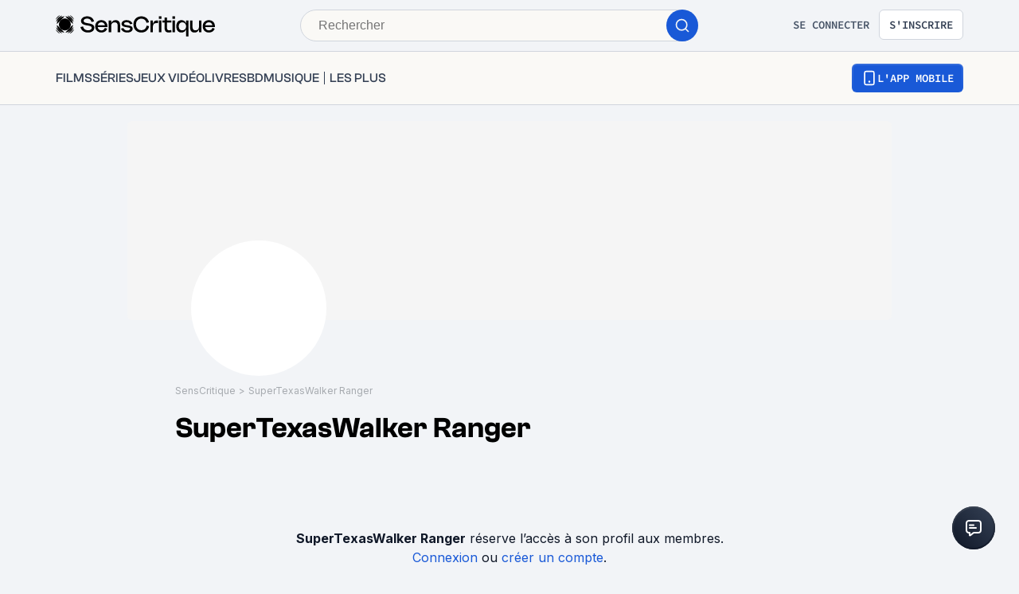

--- FILE ---
content_type: text/html; charset=utf-8
request_url: https://www.senscritique.com/ebesan
body_size: 62660
content:
<!DOCTYPE html><html lang="fr"><head><meta charSet="utf-8"/><meta name="viewport" content="width=device-width"/><meta name="robots" content="index,follow,max-snippet:-1"/><meta name="author" content="SensCritique"/><meta name="country" content="France"/><meta name="geo.position" content="48.8685823;2.3480648"/><meta name="geo.country" content="FR"/><meta name="ICBM" content="48.8685823,2.3480648"/><meta property="fb:pages" content="127524802986"/><link href="/app-icons/apple-touch-icon-57x57.png" rel="apple-touch-icon" sizes="57x57"/><link href="/app-icons/apple-touch-icon-60x60.png" rel="apple-touch-icon" sizes="60x60"/><link href="/app-icons/apple-touch-icon-72x72.png" rel="apple-touch-icon" sizes="72x72"/><link href="/app-icons/apple-touch-icon-76x76.png" rel="apple-touch-icon" sizes="76x76"/><link href="/app-icons/apple-touch-icon-114x114.png" rel="apple-touch-icon" sizes="114x114"/><link href="/app-icons/apple-touch-icon-120x120.png" rel="apple-touch-icon" sizes="120x120"/><link href="/app-icons/apple-touch-icon-144x144.png" rel="apple-touch-icon" sizes="144x144"/><link href="/app-icons/apple-touch-icon-152x152.png" rel="apple-touch-icon" sizes="152x152"/><link href="/app-icons/apple-touch-icon-180x180.png" rel="apple-touch-icon" sizes="180x180"/><link href="/app-icons/favicon-16x16.png" rel="icon" sizes="16x16" type="image/png"/><link href="/app-icons/favicon-32x32.png" rel="icon" sizes="32x32" type="image/png"/><link href="/app-icons/android-chrome-192x192.png" rel="shortcut icon" sizes="192x192" type="image/png"/><link href="/app-icons/android-chrome-256x256.png" rel="shortcut icon" sizes="256x256" type="image/png"/><link href="/site.webmanifest" rel="manifest"/><link color="#5bbad5" href="/safari-pinned-tab.svg" rel="mask-icon"/><meta content="#ffffff" name="theme-color"/><meta content="app-id=1189602068" name="apple-itunes-app"/><meta property="og:site_name" content="SensCritique"/><meta name="twitter:site" content="@SensCritique"/><meta name="twitter:card" content="summary_large_image"/><link rel="canonical" href="https://www.senscritique.com/ebesan"/><title>Profil culturel et avis de SuperTexasWalker Ranger (@ebesan)</title><meta name="description" content="Profil SensCritique de SuperTexasWalker Ranger (@ebesan). Venez y découvrir ses réactions, sa collection, ses listes, ses tops ou encore ses dernières critiques."/><meta property="og:description" content="Profil SensCritique de SuperTexasWalker Ranger (@ebesan). Venez y découvrir ses réactions, sa collection, ses listes, ses tops ou encore ses dernières critiques."/><meta name="twitter:description" content="Profil SensCritique de SuperTexasWalker Ranger (@ebesan). Venez y découvrir ses réactions, sa collection, ses listes, ses tops ou encore ses dernières critiques."/><link rel="preload" href="/application/pub/application-desktop.png" as="image" fetchpriority="high"/><meta name="next-head-count" content="35"/><link rel="preconnect" href="https://apollo.senscritique.com"/><link rel="preload" href="/_next/static/css/461feb534857e061.css" as="style"/><link rel="stylesheet" href="/_next/static/css/461feb534857e061.css" data-n-g=""/><noscript data-n-css=""></noscript><script defer="" nomodule="" src="/_next/static/chunks/polyfills-42372ed130431b0a.js" type="799b36a6ef9befd809b03da3-text/javascript"></script><script defer="" src="/_next/static/chunks/4151.c0b616843eae1a25.js" type="799b36a6ef9befd809b03da3-text/javascript"></script><script defer="" src="/_next/static/chunks/551.6ac20cb4fa7e2495.js" type="799b36a6ef9befd809b03da3-text/javascript"></script><script defer="" src="/_next/static/chunks/2429.80325ac6968938a1.js" type="799b36a6ef9befd809b03da3-text/javascript"></script><script src="/_next/static/chunks/webpack-f1e4ab8404d2c959.js" defer="" type="799b36a6ef9befd809b03da3-text/javascript"></script><script src="/_next/static/chunks/framework-945b357d4a851f4b.js" defer="" type="799b36a6ef9befd809b03da3-text/javascript"></script><script src="/_next/static/chunks/main-02af76c5071b95be.js" defer="" type="799b36a6ef9befd809b03da3-text/javascript"></script><script src="/_next/static/chunks/pages/_app-b950b7c7fa932336.js" defer="" type="799b36a6ef9befd809b03da3-text/javascript"></script><script src="/_next/static/chunks/1664-9b8ca4ecc35d08d1.js" defer="" type="799b36a6ef9befd809b03da3-text/javascript"></script><script src="/_next/static/chunks/7536-992b6f82c1c1b483.js" defer="" type="799b36a6ef9befd809b03da3-text/javascript"></script><script src="/_next/static/chunks/6812-c14997691c69d52a.js" defer="" type="799b36a6ef9befd809b03da3-text/javascript"></script><script src="/_next/static/chunks/5675-85ca61a982b2c926.js" defer="" type="799b36a6ef9befd809b03da3-text/javascript"></script><script src="/_next/static/chunks/8691-8b753823657f7353.js" defer="" type="799b36a6ef9befd809b03da3-text/javascript"></script><script src="/_next/static/chunks/9755-20a7dc70026dc6c7.js" defer="" type="799b36a6ef9befd809b03da3-text/javascript"></script><script src="/_next/static/chunks/9332-8337b87dfda2412c.js" defer="" type="799b36a6ef9befd809b03da3-text/javascript"></script><script src="/_next/static/chunks/6416-eb3c29820ed786e5.js" defer="" type="799b36a6ef9befd809b03da3-text/javascript"></script><script src="/_next/static/chunks/7920-afb91cb505fd9859.js" defer="" type="799b36a6ef9befd809b03da3-text/javascript"></script><script src="/_next/static/chunks/2860-ab5b1465ebcba6a9.js" defer="" type="799b36a6ef9befd809b03da3-text/javascript"></script><script src="/_next/static/chunks/7027-7cb0403cdeccc6f7.js" defer="" type="799b36a6ef9befd809b03da3-text/javascript"></script><script src="/_next/static/chunks/2229-c6b4520f821e5950.js" defer="" type="799b36a6ef9befd809b03da3-text/javascript"></script><script src="/_next/static/chunks/9322-868313333240d935.js" defer="" type="799b36a6ef9befd809b03da3-text/javascript"></script><script src="/_next/static/chunks/231-08f3990dacdbf90e.js" defer="" type="799b36a6ef9befd809b03da3-text/javascript"></script><script src="/_next/static/chunks/9408-395b52f317e20355.js" defer="" type="799b36a6ef9befd809b03da3-text/javascript"></script><script src="/_next/static/chunks/3794-5c4e3ba552dcbdbf.js" defer="" type="799b36a6ef9befd809b03da3-text/javascript"></script><script src="/_next/static/chunks/9888-2fb97fa1e48ea0ed.js" defer="" type="799b36a6ef9befd809b03da3-text/javascript"></script><script src="/_next/static/chunks/7627-adf8a2bc23ccfb4c.js" defer="" type="799b36a6ef9befd809b03da3-text/javascript"></script><script src="/_next/static/chunks/4392-97be413be4456319.js" defer="" type="799b36a6ef9befd809b03da3-text/javascript"></script><script src="/_next/static/chunks/5523-64b03c629f6c21a4.js" defer="" type="799b36a6ef9befd809b03da3-text/javascript"></script><script src="/_next/static/chunks/2026-571a5b9062c6d957.js" defer="" type="799b36a6ef9befd809b03da3-text/javascript"></script><script src="/_next/static/chunks/4594-cfa16c4511462190.js" defer="" type="799b36a6ef9befd809b03da3-text/javascript"></script><script src="/_next/static/chunks/3510-33908104896cdb55.js" defer="" type="799b36a6ef9befd809b03da3-text/javascript"></script><script src="/_next/static/chunks/431-aa3b0a37e51892c2.js" defer="" type="799b36a6ef9befd809b03da3-text/javascript"></script><script src="/_next/static/chunks/9407-2ea11cef72d3b944.js" defer="" type="799b36a6ef9befd809b03da3-text/javascript"></script><script src="/_next/static/chunks/9004-9d9f236c2cc944aa.js" defer="" type="799b36a6ef9befd809b03da3-text/javascript"></script><script src="/_next/static/chunks/pages/%5Busername%5D-63b8dfb7cd1665ff.js" defer="" type="799b36a6ef9befd809b03da3-text/javascript"></script><script src="/_next/static/43HhkGoDytnTC9O_-07fE/_buildManifest.js" defer="" type="799b36a6ef9befd809b03da3-text/javascript"></script><script src="/_next/static/43HhkGoDytnTC9O_-07fE/_ssgManifest.js" defer="" type="799b36a6ef9befd809b03da3-text/javascript"></script><style data-styled="" data-styled-version="6.1.13">.hgVBYE{margin:0 auto 0;max-width:auto;position:relative;}/*!sc*/
data-styled.g1[id="sc-14c18770-0"]{content:"hgVBYE,"}/*!sc*/
.tFaeB{font-size:16px;line-height:24px;color:#101828;margin:0;font-family:var(--font-inter);font-weight:400;}/*!sc*/
.tFaeB a{color:#2083F6;}/*!sc*/
.cdFOkN{font-size:14px;line-height:20px;color:#101828;margin:0;font-family:var(--font-inter);font-weight:600;}/*!sc*/
.cdFOkN a{color:#2083F6;}/*!sc*/
.fvgPuG{font-size:12px;line-height:18px;color:#101828;margin:0;font-family:var(--font-inter);font-weight:400;}/*!sc*/
.fvgPuG a{color:#2083F6;}/*!sc*/
.kuNzEW{font-size:16px;line-height:24px;color:#F5F5F6;margin:0;font-family:var(--font-inter);font-weight:500;}/*!sc*/
.kuNzEW a{color:#2083F6;}/*!sc*/
.guEVjz{font-size:14px;line-height:20px;color:#F5F5F6;margin:0;font-family:var(--font-inter);font-weight:600;}/*!sc*/
.guEVjz a{color:#2083F6;}/*!sc*/
.kuNzEX{font-size:16px;line-height:24px;color:#F5F5F6;margin:0;font-family:var(--font-inter);font-weight:400;}/*!sc*/
.kuNzEX a{color:#2083F6;}/*!sc*/
data-styled.g2[id="sc-f84047c3-0"]{content:"tFaeB,cdFOkN,fvgPuG,kuNzEW,guEVjz,kuNzEX,"}/*!sc*/
.cgWFLv{font-size:16px;line-height:24px;color:#101828;margin:0;font-family:var(--font-clashGrotesk);font-weight:500;}/*!sc*/
.cgWFLv a{color:#2083F6;}/*!sc*/
.bHIrnA{font-size:36px;line-height:44px;color:#101828;margin:0;font-family:var(--font-clashGrotesk);font-weight:600;}/*!sc*/
.bHIrnA a{color:#2083F6;}/*!sc*/
.gxTFJS{font-size:16px;line-height:24px;color:#F5F5F6;margin:0;font-family:var(--font-clashGrotesk);font-weight:600;}/*!sc*/
.gxTFJS a{color:#2083F6;}/*!sc*/
.ezSuwK{font-size:24px;line-height:30px;color:#F5F5F6;margin:0;font-family:var(--font-clashGrotesk);font-weight:600;}/*!sc*/
.ezSuwK a{color:#2083F6;}/*!sc*/
data-styled.g3[id="sc-f84047c3-1"]{content:"cgWFLv,bHIrnA,gxTFJS,ezSuwK,"}/*!sc*/
.kerBeY{color:#1959D7;}/*!sc*/
data-styled.g8[id="sc-d9336e28-0"]{content:"kerBeY,"}/*!sc*/
.dmagXz{display:block;}/*!sc*/
data-styled.g12[id="sc-ed82e5ae-0"]{content:"dmagXz,"}/*!sc*/
.cnxonZ{max-width:230px;overflow:hidden;text-overflow:ellipsis;white-space:nowrap;color:#A6AAAF;display:inline-block;}/*!sc*/
data-styled.g13[id="sc-ed82e5ae-1"]{content:"cnxonZ,"}/*!sc*/
.fxdlbO{padding:0 4px 0 4px;}/*!sc*/
data-styled.g14[id="sc-ed82e5ae-2"]{content:"fxdlbO,"}/*!sc*/
.gnGvza{display:block;flex:auto;margin:0;padding:0;min-width:0;}/*!sc*/
@media (min-width:1081px){.gnGvza{padding:0 20px;}}/*!sc*/
@media (min-width:1140px){.gnGvza{padding:0 170px 0 170px;}}/*!sc*/
.dofCKu{display:block;flex:auto;margin:0;padding:0;min-width:0;}/*!sc*/
@media (min-width:1081px){.dofCKu{padding:0 20px;}}/*!sc*/
@media (min-width:1140px){.dofCKu{padding:0 20px 0 20px;}}/*!sc*/
data-styled.g15[id="sc-14e274ff-0"]{content:"gnGvza,dofCKu,"}/*!sc*/
.iYFYsU{background-color:transparent;display:block;width:100%;}/*!sc*/
data-styled.g16[id="sc-88ea37bc-0"]{content:"iYFYsU,"}/*!sc*/
.dJwpMk{margin:0 auto;max-width:100%;padding:0 20px;width:100%;}/*!sc*/
@media (min-width: 769px){.dJwpMk{max-width:1180px;padding:0 20px;}}/*!sc*/
data-styled.g28[id="sc-9096b87d-0"]{content:"dJwpMk,"}/*!sc*/
.jNtrde{display:block;flex:auto;margin:0;}/*!sc*/
@media (min-width: 811px){.jNtrde{display:flex;}}/*!sc*/
@media (min-width: 1025px){.jNtrde{display:flex;margin-left:-20px;margin-right:-20px;}}/*!sc*/
data-styled.g29[id="sc-9096b87d-1"]{content:"jNtrde,"}/*!sc*/
.fzUKEN{display:flex;gap:16px;}/*!sc*/
data-styled.g30[id="sc-bb1caac0-0"]{content:"fzUKEN,"}/*!sc*/
.fDWFvI{position:fixed;bottom:15px;right:10px;z-index:10;}/*!sc*/
@media (min-width: 414px){.fDWFvI{position:relative;bottom:0;right:0;}}/*!sc*/
data-styled.g31[id="sc-ed3599c7-0"]{content:"fDWFvI,"}/*!sc*/
.jstMMl{border:none;padding:0;cursor:pointer;display:flex;align-items:center;justify-content:center;width:54px;height:54px;border-radius:50%;background:linear-gradient(180deg,#3a4353 0%,#101828 100%);}/*!sc*/
.jstMMl:active{background:#1959d7;}/*!sc*/
.jstMMl:focus{background:#1959d7;}/*!sc*/
data-styled.g32[id="sc-ed3599c7-1"]{content:"jstMMl,"}/*!sc*/
.jxqDea{width:50px;height:50px;display:flex;align-items:center;justify-content:center;border-radius:50%;background:linear-gradient(45deg,#101828 0%,#344054 100%);}/*!sc*/
data-styled.g33[id="sc-ed3599c7-2"]{content:"jxqDea,"}/*!sc*/
.ZpnqK{padding:8px 12px;align-items:center;background:transparent;border-radius:6px;cursor:pointer;display:flex;justify-content:center;max-width:none;text-align:center;position:relative;text-transform:uppercase;font-family:var(--font-sourceCodePro);font-weight:600;gap:6px;background:linear-gradient(#356DDC,#1A5AD7);color:#FFFFFF;width:auto;}/*!sc*/
.ZpnqK span{font-size:14px;line-height:20px;}/*!sc*/
.ZpnqK:focus{outline:2px solid #1959D7;outline-offset:2px;}/*!sc*/
.ZpnqK.variant-destructive:focus{outline:2px solid #F04438;}/*!sc*/
@media (min-width: 769px){.ZpnqK{max-width:100%;}}/*!sc*/
.ZpnqK:before{content:'';position:absolute;top:2px;left:2px;bottom:2px;right:2px;border-radius:4px;background:#1959D7;}/*!sc*/
.ZpnqK:hover{border-width:2px;background:linear-gradient( #3061be,#144BB5 );}/*!sc*/
.ZpnqK:hover:before{background:#144BB5;}/*!sc*/
.ZpnqK:disabled{background:#F2F4F7;color:#667085;}/*!sc*/
.ZpnqK:disabled span{color:#667085;}/*!sc*/
.ZpnqK:disabled:before{background:#F2F4F7;}/*!sc*/
.ZpnqK span{color:#FFFFFF;position:relative;}/*!sc*/
.ZpnqK span.hoverText{display:none;}/*!sc*/
@media (min-width: 769px){.ZpnqK{width:auto;}.ZpnqK:hover span.hoverText{display:none;}.ZpnqK:hover span.currentText{display:flex;}}/*!sc*/
data-styled.g36[id="sc-f2315a90-0"]{content:"ZpnqK,"}/*!sc*/
.iKgzCM{padding:8px 12px;align-items:center;background:transparent;border-radius:6px;cursor:pointer;display:flex;justify-content:center;max-width:none;text-align:center;position:relative;text-transform:uppercase;font-family:var(--font-sourceCodePro);font-weight:600;gap:6px;background-color:#FFFFFF;color:#344054;border:1px solid #D0D5DD;width:auto;}/*!sc*/
.iKgzCM span{font-size:14px;line-height:20px;}/*!sc*/
.iKgzCM:focus{outline:2px solid #1959D7;outline-offset:2px;}/*!sc*/
.iKgzCM.variant-destructive:focus{outline:2px solid #F04438;}/*!sc*/
@media (min-width: 769px){.iKgzCM{max-width:100%;}}/*!sc*/
.iKgzCM span{color:#344054;}/*!sc*/
.iKgzCM:hover{background-color:#FAF9F6;}/*!sc*/
.iKgzCM:disabled{background-color:#F2F4F7;border-color:#E4E7EC;}/*!sc*/
.iKgzCM.variant-destructive{background-color:#FFFFFF;border:1px solid #FDA29B;}/*!sc*/
.iKgzCM.variant-destructive span{color:#B42318;}/*!sc*/
.iKgzCM.variant-destructive:hover{background-color:#FEF3F2;color:#912018;border:1px solid #FDA29B;}/*!sc*/
.iKgzCM.variant-destructive:disabled{background-color:#F2F4F7;border-color:#E4E7EC;}/*!sc*/
@media (min-width: 769px){.iKgzCM{width:auto;}.iKgzCM:hover span.hoverText{display:none;}.iKgzCM:hover span.currentText{display:flex;}}/*!sc*/
data-styled.g37[id="sc-f2315a90-1"]{content:"iKgzCM,"}/*!sc*/
.ibAjUU{padding:10px 14px;align-items:center;background:transparent;border-radius:6px;cursor:pointer;display:flex;justify-content:center;max-width:none;text-align:center;position:relative;text-transform:uppercase;font-family:var(--font-sourceCodePro);font-weight:600;gap:6px;background-color:transparent;color:#CECFD2;padding:0;}/*!sc*/
.ibAjUU span{font-size:14px;line-height:20px;}/*!sc*/
.ibAjUU:focus{outline:2px solid #1959D7;outline-offset:2px;}/*!sc*/
.ibAjUU.variant-destructive:focus{outline:2px solid #F04438;}/*!sc*/
@media (min-width: 769px){.ibAjUU{max-width:100%;}}/*!sc*/
.ibAjUU span{color:#CECFD2;}/*!sc*/
data-styled.g38[id="sc-f2315a90-2"]{content:"ibAjUU,"}/*!sc*/
.gVBHtf{padding:8px 12px;align-items:center;background:transparent;border-radius:6px;cursor:pointer;display:flex;justify-content:center;max-width:none;text-align:center;position:relative;text-transform:uppercase;font-family:var(--font-sourceCodePro);font-weight:600;gap:6px;display:flex;gap:6px;}/*!sc*/
.gVBHtf span{font-size:14px;line-height:20px;}/*!sc*/
.gVBHtf:focus{outline:2px solid #1959D7;outline-offset:2px;}/*!sc*/
.gVBHtf.variant-destructive:focus{outline:2px solid #F04438;}/*!sc*/
@media (min-width: 769px){.gVBHtf{max-width:100%;}}/*!sc*/
.gVBHtf span{align-items:center;color:#475467;display:flex;}/*!sc*/
.gVBHtf span.hoverText{display:none;}/*!sc*/
.gVBHtf:hover{background-color:#FAF9F6;}/*!sc*/
.gVBHtf:disabled{background-color:transparent;color:#667085;}/*!sc*/
.gVBHtf:disabled span{color:#667085;}/*!sc*/
data-styled.g39[id="sc-f2315a90-3"]{content:"gVBHtf,"}/*!sc*/
.bhoEiT{position:relative;display:flex;}/*!sc*/
data-styled.g42[id="sc-f2315a90-6"]{content:"bhoEiT,"}/*!sc*/
.khyZSq{font-family:var(--font-sourceCodePro);font-weight:600;}/*!sc*/
data-styled.g44[id="sc-f2315a90-8"]{content:"khyZSq,"}/*!sc*/
.jRskVz{display:flex;gap:16px;}/*!sc*/
data-styled.g45[id="sc-837d0715-0"]{content:"jRskVz,"}/*!sc*/
.ioMWfa{display:flex;align-items:baseline;gap:8px;padding:7px 12px;border:1px solid #FFFFFF;border-radius:4px;}/*!sc*/
.ioMWfa:hover{background-color:#1F242F;}/*!sc*/
data-styled.g46[id="sc-837d0715-1"]{content:"ioMWfa,"}/*!sc*/
.iZRYsd{display:flex;flex-direction:column;gap:16px;background-color:#161B26;border-radius:8px;border:2px solid #333741;padding:24px 24px 0 24px;}/*!sc*/
@media (min-width: 1025px){.iZRYsd{flex-direction:row;padding:0;}}/*!sc*/
data-styled.g47[id="sc-acd60cef-0"]{content:"iZRYsd,"}/*!sc*/
.rTpul{display:flex;flex-direction:column;gap:20px;align-items:flex-start;}/*!sc*/
@media (min-width: 1025px){.rTpul{margin:38px 0 0 53px;}}/*!sc*/
@media (min-width: 414px){.rTpul{flex:1 1 0;}}/*!sc*/
data-styled.g48[id="sc-acd60cef-1"]{content:"rTpul,"}/*!sc*/
.jHnYiD{display:flex;flex-direction:column;gap:8px;}/*!sc*/
.jHnYiD .sc-f84047c3-1{color:#F5F5F6;font-size:24px;line-height:28px;}/*!sc*/
@media (min-width: 414px){.jHnYiD .sc-f84047c3-1{font-size:30px;line-height:32px;}}/*!sc*/
.jHnYiD .sc-f84047c3-0{color:#CECFD2;font-size:16px;line-height:24px;}/*!sc*/
data-styled.g49[id="sc-acd60cef-2"]{content:"jHnYiD,"}/*!sc*/
.dkGrjY{position:relative;width:100%;height:150px;}/*!sc*/
@media (min-width: 375px){.dkGrjY{height:185px;}}/*!sc*/
@media (min-width: 1025px){.dkGrjY{height:300px;flex:1 1 0;display:flex;justify-content:center;}}/*!sc*/
data-styled.g50[id="sc-acd60cef-3"]{content:"dkGrjY,"}/*!sc*/
.BYLXY{display:flex;flex-direction:column;}/*!sc*/
@media (min-width: 375px){.BYLXY{flex-direction:row;}}/*!sc*/
data-styled.g51[id="sc-acd60cef-4"]{content:"BYLXY,"}/*!sc*/
.jIOwwZ{align-items:center;display:flex;flex-direction:column;width:100%;align-items:flex-start;gap:20px;}/*!sc*/
data-styled.g52[id="sc-4f506908-0"]{content:"jIOwwZ,"}/*!sc*/
.tldVn{display:grid;grid-gap:8px;}/*!sc*/
@media (min-width: 769px){.tldVn{align-items:flex-start;display:flex;flex-direction:column;width:auto;}}/*!sc*/
data-styled.g53[id="sc-4f506908-1"]{content:"tldVn,"}/*!sc*/
.eCwTec{cursor:pointer;}/*!sc*/
data-styled.g54[id="sc-4f506908-2"]{content:"eCwTec,"}/*!sc*/
.kEnTXt{display:flex;flex-direction:column;}/*!sc*/
data-styled.g55[id="sc-4f506908-3"]{content:"kEnTXt,"}/*!sc*/
.ejLPGH{color:#F5F5F6;font-size:16px;line-height:24px;}/*!sc*/
data-styled.g56[id="sc-4f506908-4"]{content:"ejLPGH,"}/*!sc*/
.cbTnyA{display:grid;grid-template-columns:repeat(2,1fr);margin-bottom:40px;width:100%;grid-gap:16px;}/*!sc*/
@media (min-width: 769px){.cbTnyA{border-bottom:none;column-gap:12px;display:grid;grid-template-columns:repeat(6,1fr);margin-bottom:48px;}}/*!sc*/
data-styled.g57[id="sc-4f506908-5"]{content:"cbTnyA,"}/*!sc*/
.wRsFk{color:#CECFD2;font-size:16px;line-height:24px;}/*!sc*/
data-styled.g58[id="sc-4f506908-6"]{content:"wRsFk,"}/*!sc*/
.fxjgTW{color:#F5F5F6;font-size:24px;line-height:28px;margin-bottom:4px;}/*!sc*/
data-styled.g59[id="sc-4f506908-7"]{content:"fxjgTW,"}/*!sc*/
.bXFjkC{align-items:center;display:flex;flex-direction:row;justify-content:space-between;width:100%;}/*!sc*/
@media (min-width: 769px){.bXFjkC{flex-direction:row;justify-content:space-between;margin-bottom:48px;}}/*!sc*/
data-styled.g60[id="sc-4f506908-8"]{content:"bXFjkC,"}/*!sc*/
.eGesay{color:#CECFD2;display:flex;flex-direction:column;gap:12px;}/*!sc*/
.eGesay a{color:#CECFD2;}/*!sc*/
@media (min-width: 769px){.eGesay{flex-direction:row;justify-content:flex-start;margin-bottom:0;}}/*!sc*/
data-styled.g61[id="sc-4f506908-9"]{content:"eGesay,"}/*!sc*/
.ivpekb{align-items:center;background-color:#070A12;bottom:0;display:flex;flex-direction:column;margin-bottom:-45px;padding:40px 0 40px 0;position:relative;width:100%;}/*!sc*/
data-styled.g62[id="sc-4f506908-10"]{content:"ivpekb,"}/*!sc*/
.dZqrKA{display:flex;flex-direction:row;gap:20px;margin-bottom:20px;}/*!sc*/
@media (min-width: 769px){.dZqrKA{gap:8px;margin-bottom:0px;}}/*!sc*/
data-styled.g63[id="sc-4f506908-11"]{content:"dZqrKA,"}/*!sc*/
.dprmHe{display:flex;flex-direction:row;justify-content:center;}/*!sc*/
@media (min-width: 769px){.dprmHe{align-items:flex-start;justify-content:flex-start;}}/*!sc*/
data-styled.g64[id="sc-4f506908-12"]{content:"dprmHe,"}/*!sc*/
@media (min-width: 769px){.fEByNU{align-items:center;display:grid;grid-gap:8px;position:fixed;right:30px;bottom:30px;}}/*!sc*/
data-styled.g65[id="sc-4f506908-13"]{content:"fEByNU,"}/*!sc*/
.dMrucP{margin-bottom:48px;}/*!sc*/
data-styled.g67[id="sc-4f506908-15"]{content:"dMrucP,"}/*!sc*/
.dXHtJp{color:#1959D7;cursor:pointer;}/*!sc*/
data-styled.g71[id="sc-b78bcc5d-0"]{content:"dXHtJp,"}/*!sc*/
.kZlNfo{border:10px solid #FFFFFF;background-color:#FFFFFF;border-radius:50%;box-sizing:border-box;height:170px;display:block;width:170px;}/*!sc*/
data-styled.g139[id="sc-fbb9f6f9-0"]{content:"kZlNfo,"}/*!sc*/
.fpLesp{border-radius:50%;display:block;height:100%;width:100%;max-width:100%;max-height:100%;object-fit:cover;opacity:1;position:relative;}/*!sc*/
.fpLesp >span{position:static!important;}/*!sc*/
.fpLesp img{border-radius:50%;object-fit:cover;}/*!sc*/
data-styled.g140[id="sc-fbb9f6f9-1"]{content:"fpLesp,"}/*!sc*/
.gFZnuB span{position:unset;}/*!sc*/
data-styled.g145[id="sc-fbb9f6f9-6"]{content:"gFZnuB,"}/*!sc*/
.fQXWuj{align-items:center;display:grid;grid-template-columns:max-content 1fr;height:100%;cursor:pointer;padding:16px;background-color:transparent;border-top-left-radius:0;border-top-right-radius:0;}/*!sc*/
@media screen and (min-width:1024px){.fQXWuj{background:transparent;border-radius:0;padding:0;}.fQXWuj .sc-17010cc3-0{display:none;}.fQXWuj:hover .sc-17010cc3-0{display:block;}.fQXWuj .sc-17010cc3-0{transform:translateX(0);left:0;}.fQXWuj .sc-17010cc3-0>div>div:before{left:20px;}}/*!sc*/
.kGmchc{align-items:center;display:grid;grid-template-columns:max-content 1fr;height:100%;cursor:pointer;padding:16px;background-color:transparent;border-top-left-radius:0;border-top-right-radius:0;}/*!sc*/
@media screen and (min-width:1024px){.kGmchc{background:transparent;border-radius:0;padding:0;}.kGmchc .sc-17010cc3-0{display:none;}.kGmchc:hover .sc-17010cc3-0{display:block;}}/*!sc*/
data-styled.g257[id="sc-17010cc3-1"]{content:"fQXWuj,kGmchc,"}/*!sc*/
.dQPVRO{align-items:center;color:#344054;display:flex;justify-content:space-between;text-transform:uppercase;width:100%;font-size:16px;line-height:20px;}/*!sc*/
@media (min-width: 1025px){.dQPVRO{justify-content:initial;padding:4px 0;}}/*!sc*/
data-styled.g261[id="sc-17010cc3-5"]{content:"dQPVRO,"}/*!sc*/
.cCGToG{display:flex;flex-direction:column;}/*!sc*/
data-styled.g264[id="sc-17010cc3-8"]{content:"cCGToG,"}/*!sc*/
.cmVuOD{display:flex;flex-direction:column;width:100%;}/*!sc*/
@media screen and (min-width:1024px){.cmVuOD{flex-direction:row;padding-top:0;width:initial;gap:24px;align-items:center;}}/*!sc*/
data-styled.g266[id="sc-fd6d7d76-0"]{content:"cmVuOD,"}/*!sc*/
.dHyotE{position:relative;}/*!sc*/
@media screen and (min-width:1024px){.dHyotE{margin-bottom:0;border-radius:0;}}/*!sc*/
data-styled.g267[id="sc-fd6d7d76-1"]{content:"dHyotE,"}/*!sc*/
.cLuPNH{width:1px;background-color:#344054;margin:6px;height:16px;}/*!sc*/
data-styled.g268[id="sc-fd6d7d76-2"]{content:"cLuPNH,"}/*!sc*/
.bhBjYm{display:flex;flex-direction:column;position:relative;width:100%;}/*!sc*/
@media (min-width: 1025px){.bhBjYm{width:initial;}}/*!sc*/
data-styled.g269[id="sc-fd6d7d76-3"]{content:"bhBjYm,"}/*!sc*/
.jxWCYA{align-items:center;justify-content:flex-start;}/*!sc*/
data-styled.g270[id="sc-dbe66972-0"]{content:"jxWCYA,"}/*!sc*/
.iIFVLN{align-items:center;display:grid;flex-direction:row;max-width:100%;}/*!sc*/
@media (min-width: 1025px){.iIFVLN{display:flex;}}/*!sc*/
data-styled.g271[id="sc-dbe66972-1"]{content:"iIFVLN,"}/*!sc*/
.WNaPy{align-items:flex-start;display:flex;flex-direction:column;scroll-behavior:smooth;width:100%;}/*!sc*/
@media screen and (min-width:1024px){.WNaPy{align-items:center;flex-direction:row;margin:0 0 0 0;padding-bottom:0;}}/*!sc*/
data-styled.g272[id="sc-dbe66972-2"]{content:"WNaPy,"}/*!sc*/
.bAUUfV{display:flex;align-items:center;}/*!sc*/
data-styled.g275[id="sc-8362f9ba-0"]{content:"bAUUfV,"}/*!sc*/
.jcdMyw{align-items:center;display:flex;height:40px;position:relative;max-width:811px;width:100%;}/*!sc*/
.jcdMyw svg{display:block;}/*!sc*/
data-styled.g276[id="sc-5305bacd-0"]{content:"jcdMyw,"}/*!sc*/
.OCNwk{align-items:center;background-color:#FAF9F6;border-radius:20px;border:1px solid #D0D5DD;display:flex;flex-direction:row;height:40px;width:100%;}/*!sc*/
.OCNwk:hover{box-shadow:3px 3px 20px 0px rgba(26,26,26,0.1);}/*!sc*/
data-styled.g277[id="sc-5305bacd-1"]{content:"OCNwk,"}/*!sc*/
.kXVCNu{background-color:#FAF9F6;border:none;color:#101828;font-family:-apple-system,BlinkMacSystemFont,"Segoe UI",Roboto,Oxygen-Sans,Ubuntu,Cantarell,"Helvetica Neue",sans-serif;height:100%;margin-left:20px;outline:none;width:100%;}/*!sc*/
.kXVCNu ::placeholder{color:#344054;}/*!sc*/
.kXVCNu :focus::placeholder{color:transparent;}/*!sc*/
data-styled.g278[id="sc-5305bacd-2"]{content:"kXVCNu,"}/*!sc*/
.hsbjQA{padding:10px;border-radius:50%;background-color:#1959D7;cursor:pointer;position:relative;right:-1px;}/*!sc*/
data-styled.g279[id="sc-5305bacd-3"]{content:"hsbjQA,"}/*!sc*/
.lmLnST{position:relative;width:100%;}/*!sc*/
data-styled.g282[id="sc-53cb0c24-0"]{content:"lmLnST,"}/*!sc*/
.bHMuAI{align-items:center;display:flex;gap:20px;position:relative;z-index:1;}/*!sc*/
data-styled.g283[id="sc-53cb0c24-1"]{content:"bHMuAI,"}/*!sc*/
.kZQHeI{width:100%;}/*!sc*/
data-styled.g285[id="sc-53cb0c24-3"]{content:"kZQHeI,"}/*!sc*/
.chkrVH{display:flex;flex-direction:row;justify-content:space-between;width:100%;margin:0 auto;max-width:1180px;padding:0 20px;}/*!sc*/
data-styled.g295[id="sc-f4c9c5a5-0"]{content:"chkrVH,"}/*!sc*/
.GGnOT{padding:15px 20px;}/*!sc*/
data-styled.g296[id="sc-f4c9c5a5-1"]{content:"GGnOT,"}/*!sc*/
.gaFTLt{background:#FAF9F6;border-bottom:1px solid #D0D5DD;}/*!sc*/
data-styled.g297[id="sc-f4c9c5a5-2"]{content:"gaFTLt,"}/*!sc*/
.hmoxdM{max-width:200px;width:100%;display:flex;justify-content:center;align-items:center;}/*!sc*/
.hmoxdM a{display:flex;}/*!sc*/
data-styled.g299[id="sc-f4c9c5a5-4"]{content:"hmoxdM,"}/*!sc*/
.jJMRJZ{max-width:500px;width:100%;}/*!sc*/
data-styled.g300[id="sc-f4c9c5a5-5"]{content:"jJMRJZ,"}/*!sc*/
.bQfARq{display:flex;align-items:center;}/*!sc*/
data-styled.g301[id="sc-f4c9c5a5-6"]{content:"bQfARq,"}/*!sc*/
.jPNnol{grid-column:3;}/*!sc*/
.jPNnol *{gap:16px;}/*!sc*/
data-styled.g302[id="sc-f4c9c5a5-7"]{content:"jPNnol,"}/*!sc*/
.fUsdyL{display:flex;flex-direction:column;width:100%;}/*!sc*/
data-styled.g303[id="sc-f4c9c5a5-8"]{content:"fUsdyL,"}/*!sc*/
.gjWYsl{background-color:#F2F4F7;padding:12px 0;border-bottom:1px solid #D0D5DD;}/*!sc*/
data-styled.g304[id="sc-f4c9c5a5-9"]{content:"gjWYsl,"}/*!sc*/
.iAMBGL{background-color:#F2F4F7;display:flex;align-items:center;justify-content:center;flex-direction:column;width:100%;position:relative;height:auto;}/*!sc*/
data-styled.g305[id="sc-fcc53864-0"]{content:"iAMBGL,"}/*!sc*/
.cMkMim{width:auto;}/*!sc*/
@media (min-width: 1025px){.cMkMim{background:linear-gradient(to right,#ffffff 1.61%,rgba(255, 255, 255, 0) 99.01%);max-width:160px;position:absolute;width:100%;}}/*!sc*/
data-styled.g306[id="sc-fcc53864-1"]{content:"cMkMim,"}/*!sc*/
.bgisMe{display:inline-block;position:relative;}/*!sc*/
data-styled.g312[id="sc-48986368-0"]{content:"bgisMe,"}/*!sc*/
.eMQLou{align-items:center;display:flex;flex-direction:column;margin-top:20px;}/*!sc*/
data-styled.g1163[id="sc-bda31aab-0"]{content:"eMQLou,"}/*!sc*/
.gegwoD{border-radius:3px;height:140px;position:relative;width:100%;}/*!sc*/
@media (min-width: 769px){.gegwoD{height:250px;max-width:960px;padding:0;}}/*!sc*/
data-styled.g1164[id="sc-bda31aab-1"]{content:"gegwoD,"}/*!sc*/
.bEzaNz{padding-top:0;width:100%;}/*!sc*/
data-styled.g1166[id="sc-bda31aab-3"]{content:"bEzaNz,"}/*!sc*/
.iXuuBE{display:flex;justify-content:center;margin:20px 0 12px;padding-left:initial;}/*!sc*/
@media (min-width: 769px){.iXuuBE{justify-content:flex-start;}}/*!sc*/
data-styled.g1167[id="sc-bda31aab-4"]{content:"iXuuBE,"}/*!sc*/
.cKBEdv{background:#F5F5F5;border-radius:6px;height:140px;width:100%;}/*!sc*/
@media (min-width: 769px){.cKBEdv{height:250px;}}/*!sc*/
data-styled.g1168[id="sc-bda31aab-5"]{content:"cKBEdv,"}/*!sc*/
.gpCSRE{display:flex;flex-direction:row;padding:0;}/*!sc*/
@media (min-width: 769px){.gpCSRE{padding:0 20px;}}/*!sc*/
data-styled.g1169[id="sc-bda31aab-6"]{content:"gpCSRE,"}/*!sc*/
.hBYoFp{position:absolute;left:50%;transform:translateX(-50%);top:100px;}/*!sc*/
@media (min-width: 769px){.hBYoFp{left:80px;padding-bottom:0;top:150px;transform:initial;}}/*!sc*/
data-styled.g1170[id="sc-bda31aab-7"]{content:"hBYoFp,"}/*!sc*/
.bpECGo{margin-top:130px;}/*!sc*/
@media (min-width: 375px){.bpECGo{margin-top:110px;}}/*!sc*/
@media (min-width: 769px){.bpECGo{margin:80px 0;}}/*!sc*/
data-styled.g1171[id="sc-bda31aab-8"]{content:"bpECGo,"}/*!sc*/
.efuUeH{align-items:center;display:flex;flex-direction:column;padding-bottom:10px;}/*!sc*/
@media (min-width: 769px){.efuUeH{padding-bottom:12px;flex-direction:row;}}/*!sc*/
data-styled.g1172[id="sc-bda31aab-9"]{content:"efuUeH,"}/*!sc*/
.fAOmjR{color:#000000;text-align:center;word-break:normal;overflow-wrap:anywhere;}/*!sc*/
@media (min-width: 769px){.fAOmjR{text-align:unset;cursor:pointer;}}/*!sc*/
data-styled.g1175[id="sc-bda31aab-12"]{content:"fAOmjR,"}/*!sc*/
.hCEKug{align-items:center;display:grid;flex-wrap:wrap;grid-column-gap:12px;grid-template-columns:repeat(3,max-content);justify-content:center;}/*!sc*/
@media (min-width: 769px){.hCEKug{grid-column-gap:8px;justify-content:unset;}}/*!sc*/
data-styled.g1179[id="sc-bda31aab-16"]{content:"hCEKug,"}/*!sc*/
.imfBDR{display:grid;grid-gap:10px;}/*!sc*/
@media (min-width: 769px){.imfBDR{grid-template-columns:repeat(2,max-content);justify-content:space-between;align-items:center;}}/*!sc*/
data-styled.g1181[id="sc-bda31aab-18"]{content:"imfBDR,"}/*!sc*/
.kwXyhy{display:grid;justify-content:center;position:relative;}/*!sc*/
@media (min-width: 769px){.kwXyhy{justify-content:initial;}}/*!sc*/
data-styled.g1182[id="sc-bda31aab-19"]{content:"kwXyhy,"}/*!sc*/
.hXOvF{margin-top:20px;}/*!sc*/
@media (min-width: 769px){.hXOvF{margin-top:12px;}}/*!sc*/
data-styled.g1202[id="sc-3855089e-0"]{content:"hXOvF,"}/*!sc*/
.kyrsYi{font-weight:700;}/*!sc*/
data-styled.g1211[id="sc-3855089e-9"]{content:"kyrsYi,"}/*!sc*/
.jZWoyJ{padding-bottom:120px;text-align:center;width:100%;}/*!sc*/
data-styled.g1212[id="sc-3855089e-10"]{content:"jZWoyJ,"}/*!sc*/
</style></head><body><noscript><iframe height="0" src="https://www.googletagmanager.com/ns.html?id=GTM-T7KMCR" style="display:none;visibility:hidden" width="0"></iframe></noscript><div id="__next"><div data-testid="habillage-wrapper" class="sc-14c18770-0 hgVBYE"><div><header><div data-testid="header-desktop" class="sc-fcc53864-0 iAMBGL"><div class="sc-fcc53864-1 cMkMim"></div><div class="sc-f4c9c5a5-8 fUsdyL"><div class="sc-f4c9c5a5-9 gjWYsl"><div class="sc-f4c9c5a5-0 chkrVH"><div href="/" class="sc-f4c9c5a5-4 hmoxdM"><a href="/"><svg width="200" height="27" viewBox="0 0 150 20" fill="black"><path d="M16.0233 8.13169C16.0954 8.20409 16.217 8.14999 16.2091 8.04792C16.0728 6.295 15.3368 4.58024 14.001 3.23951C12.6652 1.89877 10.9568 1.16002 9.21041 1.02325C9.10871 1.01528 9.05481 1.13734 9.12694 1.20974L16.0233 8.13169Z" fill="black"></path><path d="M16.2091 9.24467C16.217 9.14259 16.0954 9.0885 16.0233 9.16089L9.12694 16.0828C9.05481 16.1552 9.10871 16.2773 9.21041 16.2693C10.9568 16.1326 12.6652 15.3938 14.001 14.0531C15.3368 12.7123 16.0728 10.9976 16.2091 9.24467Z" fill="black"></path><path d="M8.10156 16.0829C8.17369 16.1552 8.11979 16.2773 8.01809 16.2693C6.27167 16.1326 4.56326 15.3938 3.22749 14.0531C1.89172 12.7123 1.15571 10.9976 1.01944 9.24467C1.01151 9.14259 1.13311 9.0885 1.20524 9.16089L8.10156 16.0829Z" fill="black"></path><path d="M1.01944 8.04792C1.01151 8.14999 1.13311 8.20409 1.20524 8.13169L8.10155 1.20973C8.17369 1.13734 8.11979 1.01528 8.01809 1.02325C6.27167 1.16002 4.56326 1.89877 3.22749 3.23951C1.89172 4.58024 1.15571 6.295 1.01944 8.04792Z" fill="black"></path><path d="M16.7282 5.97683C16.8097 6.05862 16.9417 5.97982 16.9053 5.87007C16.4902 4.6179 15.7861 3.44105 14.7932 2.44439C13.8002 1.44773 12.6277 0.741072 11.3802 0.324423C11.2708 0.287905 11.1923 0.420393 11.2738 0.502182L16.7282 5.97683Z" fill="black"></path><path d="M16.9053 11.4225C16.9417 11.3128 16.8097 11.234 16.7282 11.3158L11.2738 16.7904C11.1923 16.8722 11.2708 17.0047 11.3802 16.9682C12.6277 16.5515 13.8002 15.8449 14.7932 14.8482C15.7861 13.8515 16.4902 12.6747 16.9053 11.4225Z" fill="black"></path><path d="M5.95468 16.7904C6.03616 16.8722 5.95766 17.0047 5.84832 16.9682C4.60078 16.5515 3.42829 15.8449 2.43532 14.8482C1.44235 13.8515 0.738317 12.6747 0.323211 11.4225C0.286828 11.3128 0.418825 11.234 0.50031 11.3158L5.95468 16.7904Z" fill="black"></path><path d="M0.323211 5.87007C0.286828 5.97982 0.418825 6.05862 0.500311 5.97683L5.95468 0.502181C6.03616 0.420393 5.95766 0.287905 5.84832 0.324423C4.60078 0.741072 3.42829 1.44773 2.43532 2.44439C1.44235 3.44105 0.738317 4.6179 0.323211 5.87007Z" fill="black"></path><path d="M17.2172 13.4918C17.2682 13.3815 17.1353 13.2925 17.0497 13.3784L13.3289 17.113C13.2433 17.199 13.332 17.3324 13.4418 17.2812C14.2544 16.9024 15.0062 16.3836 15.6646 15.7228C16.3229 15.062 16.8397 14.3074 17.2172 13.4918Z" fill="black"></path><path d="M3.78672 0.0113651C3.89653 -0.03983 3.98525 0.0935877 3.89963 0.179525L0.178867 3.91412C0.0932487 4.00006 -0.0396753 3.91102 0.0113302 3.80079C0.388768 2.98514 0.90559 2.23056 1.56394 1.56975C2.2223 0.90895 2.97409 0.390206 3.78672 0.0113651Z" fill="black"></path><path d="M13.4418 0.0113729C13.332 -0.0398223 13.2433 0.093595 13.3289 0.179532L17.0496 3.91413C17.1353 4.00006 17.2682 3.91102 17.2172 3.8008C16.8397 2.98515 16.3229 2.23056 15.6646 1.56976C15.0062 0.908957 14.2544 0.390214 13.4418 0.0113729Z" fill="black"></path><path d="M0.011323 13.4918C-0.0396825 13.3816 0.0932415 13.2925 0.17886 13.3785L3.89962 17.113C3.98524 17.199 3.89653 17.3324 3.78671 17.2812C2.97408 16.9024 2.22229 16.3836 1.56394 15.7228C0.905583 15.062 0.38876 14.3074 0.011323 13.4918Z" fill="black"></path><path d="M12.5751 4.67071C14.7626 6.86637 14.7626 10.4262 12.5751 12.6219C10.3876 14.8175 6.84092 14.8175 4.6534 12.6219C2.46588 10.4262 2.46588 6.86636 4.6534 4.67071C6.84092 2.47506 10.3876 2.47506 12.5751 4.67071Z" fill="black"></path><path d="M97.2295 16.0054V4.86574H99.5477V16.0054H97.2295Z" fill="black"></path><path d="M97.168 3.36261V0.974078H99.6092V3.36261H97.168Z" fill="black"></path><path d="M25.6698 10.5282L23.2901 11.1048C24.0697 14.3787 26.7366 16.2731 30.3882 16.2731C33.8962 16.2731 36.3579 14.5228 36.3579 11.7431C36.3579 8.62987 33.293 8.06329 30.9588 7.6318L30.9216 7.62492L29.7112 7.41901C27.9675 7.08955 26.2648 6.73951 26.2648 5.31874C26.2648 4.10388 27.5367 3.09493 29.6086 3.09493C31.6191 3.09493 33.1371 4.0627 33.7936 6.32769L36.1528 5.75115C35.2912 2.60075 32.8294 1.01526 29.6291 1.01526C26.2442 1.01526 23.844 2.76548 23.844 5.4217C23.844 8.51032 27.0853 9.08686 29.1778 9.4575L30.4087 9.684C32.255 10.0135 33.9372 10.3635 33.9372 11.8254C33.9372 13.0815 32.6858 14.1934 30.3677 14.1934C27.8033 14.1934 26.3058 12.855 25.6698 10.5282Z" fill="black"></path><path fill-rule="evenodd" clip-rule="evenodd" d="M42.9448 4.59806C39.5189 4.59806 37.1803 6.9866 37.1803 10.4253C37.1803 13.8845 39.5805 16.2731 43.0679 16.2731C45.7143 16.2731 47.7452 14.8729 48.5248 12.6285L46.3503 11.8872C45.8374 13.3903 44.6476 14.2552 43.0474 14.2552C41.1601 14.2552 39.7856 13.0197 39.5189 11.1254H48.7094V10.487C48.7094 6.94542 46.3092 4.59806 42.9448 4.59806ZM46.3503 9.51927H39.5394C39.8677 7.74846 41.1806 6.61596 42.9859 6.61596C44.7501 6.61596 46.0425 7.70728 46.3503 9.51927Z" fill="black"></path><path d="M49.9289 16.0054V4.86574H52.2471V7.52196H52.2881C52.9446 5.60701 54.319 4.59806 56.4525 4.59806C59.2425 4.59806 60.6786 6.32769 60.6786 9.64282V16.0054H58.3604V9.9105C58.3604 7.72787 57.4783 6.67774 55.5909 6.67774C53.5395 6.67774 52.2471 7.91319 52.2471 9.9105V16.0054H49.9289Z" fill="black"></path><path d="M63.7511 12.0314L61.474 12.5667C62.192 15.0582 64.7973 16.2731 67.4232 16.2731C70.1311 16.2731 72.4903 14.9964 72.4903 12.6491C72.4903 10.2811 70.1106 9.86932 68.1412 9.53986L66.9103 9.33395C65.5769 9.12805 64.346 8.88095 64.346 7.99555C64.346 7.17192 65.3512 6.51301 66.8283 6.51301C68.2027 6.51301 69.6388 7.08955 70.049 8.53091L72.3262 7.99555C71.6287 5.68938 69.29 4.59806 66.8693 4.59806C64.2639 4.59806 62.0279 5.83351 62.0279 8.05732C62.0279 10.5076 64.7768 10.9606 66.459 11.2283L67.6899 11.4342C68.9823 11.6195 70.1926 11.846 70.1926 12.7314C70.1926 13.6168 69.0028 14.3581 67.4232 14.3581C65.9051 14.3581 64.387 13.6992 63.7511 12.0314Z" fill="black"></path><path d="M73.2009 8.63387C73.2009 4.12447 76.2371 1.01526 80.6682 1.01526C84.3327 1.01526 87.1079 3.18023 87.9036 6.59825L85.5472 7.11742C84.9773 4.6924 83.1737 3.21848 80.7092 3.21848C77.6731 3.21848 75.6216 5.4217 75.6216 8.65446C75.6216 11.8666 77.6731 14.0698 80.7092 14.0698C83.3346 14.0698 85.2041 12.4045 85.6187 9.7579L87.9858 10.2744C87.3349 13.9319 84.4946 16.2731 80.6682 16.2731C76.2371 16.2731 73.2009 13.1638 73.2009 8.63387Z" fill="black"></path><path d="M91.5528 16.0054V10.6724C91.5528 8.48973 92.64 7.33664 95.2249 7.33664H96.4558V4.86574H95.5326C93.0914 4.86574 92.1067 6.03942 91.5938 8.22205H91.5528V4.86574H89.2346V16.0054H91.5528Z" fill="black"></path><path d="M100.582 6.88365H102.51V11.846C102.51 15.0376 104.131 16.2731 106.469 16.2731C107.249 16.2731 108.111 16.1289 109.116 15.8818L108.767 13.8639C108.07 14.0493 107.495 14.1522 106.9 14.1522C105.69 14.1522 104.828 13.7198 104.828 11.7637V6.88365H108.952V4.86574H104.828V2.0448H102.51V4.86574H100.582V6.88365Z" fill="black"></path><path d="M110.011 16.0054V4.86574H112.329V16.0054H110.011Z" fill="black"></path><path d="M109.95 3.36261V0.974078H112.391V3.36261H109.95Z" fill="black"></path><path fill-rule="evenodd" clip-rule="evenodd" d="M118.451 4.59806C115.456 4.59806 113.589 6.80128 113.589 10.4459C113.589 14.0904 115.456 16.2731 118.451 16.2731C120.461 16.2731 122.041 15.2641 122.759 13.2874H122.8V20H125.118V4.86574H122.8V7.60432H122.759C122.041 5.6276 120.461 4.59806 118.451 4.59806ZM119.169 14.214C117.158 14.214 115.887 12.855 115.887 10.4664C115.887 8.05732 117.179 6.65715 119.169 6.65715C121.282 6.65715 122.8 8.16028 122.8 10.4459C122.8 12.7314 121.282 14.214 119.169 14.214Z" fill="black"></path><path d="M126.536 11.2283V4.86574H128.854V10.9606C128.854 13.1433 129.736 14.1934 131.624 14.1934C133.655 14.1934 134.967 12.9579 134.967 10.9606V4.86574H137.286V16.0054H134.967V13.3492H134.926C134.27 15.2641 132.896 16.2731 130.762 16.2731C127.972 16.2731 126.536 14.5434 126.536 11.2283Z" fill="black"></path><path fill-rule="evenodd" clip-rule="evenodd" d="M144.235 4.59806C140.809 4.59806 138.471 6.9866 138.471 10.4253C138.471 13.8845 140.871 16.2731 144.358 16.2731C147.005 16.2731 149.036 14.8729 149.815 12.6285L147.641 11.8872C147.128 13.3903 145.938 14.2552 144.338 14.2552C142.451 14.2552 141.076 13.0197 140.809 11.1254H150V10.487C150 6.94542 147.6 4.59806 144.235 4.59806ZM147.641 9.51927H140.83C141.158 7.74846 142.471 6.61596 144.276 6.61596C146.041 6.61596 147.333 7.70728 147.641 9.51927Z" fill="black"></path></svg></a></div><div class="sc-f4c9c5a5-5 jJMRJZ"><div data-testid="header-search-bar" tabindex="0" class="sc-53cb0c24-0 lmLnST"><form class="sc-53cb0c24-1 bHMuAI"><div class="sc-53cb0c24-3 kZQHeI"><div data-testid="search-bar" class="sc-5305bacd-0 jcdMyw"><div class="sc-5305bacd-1 OCNwk"><input name="search" autoComplete="off" data-testid="search" id="search" type="text" placeholder="Rechercher" class="sc-5305bacd-2 kXVCNu"/><div class="sc-5305bacd-3 hsbjQA"><a data-testid="link" href="/search" class="sc-f84047c3-0 sc-d9336e28-0 tFaeB kerBeY"><svg width="20" height="20" viewBox="0 0 24 24" fill="none" xmlns="http://www.w3.org/2000/svg"><path d="M21 21L16.65 16.65M19 11C19 15.4183 15.4183 19 11 19C6.58172 19 3 15.4183 3 11C3 6.58172 6.58172 3 11 3C15.4183 3 19 6.58172 19 11Z" stroke="#F5F5F5" stroke-width="2" stroke-linecap="round" stroke-linejoin="round"></path></svg></a></div></div></div></div></form></div></div><div class="sc-f4c9c5a5-7 jPNnol"><div class="sc-8362f9ba-0 bAUUfV"><button data-testid="button" class="sc-f2315a90-3 gVBHtf undefined variant-default" target="_self" type="button"><span class="sc-f84047c3-0 sc-f2315a90-8 cdFOkN khyZSq">Se connecter</span></button><button data-testid="button" class="sc-f2315a90-1 iKgzCM undefined variant-default" target="_self" type="button"><span class="sc-f84047c3-0 sc-f2315a90-8 cdFOkN khyZSq currentText" type="default">S&#x27;inscrire</span></button></div></div></div></div><div class="sc-f4c9c5a5-2 gaFTLt"><div class="sc-f4c9c5a5-0 sc-f4c9c5a5-1 chkrVH GGnOT"><div class="sc-f4c9c5a5-6 bQfARq"><div class="sc-dbe66972-0 jxWCYA"><div class="sc-dbe66972-1 iIFVLN"><div class="sc-dbe66972-2 WNaPy"><div class="sc-fd6d7d76-3 bhBjYm"><div aria-label="Menu de la navigation" class="sc-fd6d7d76-0 cmVuOD"><div class="sc-fd6d7d76-1 dHyotE"><div class="sc-17010cc3-1 fQXWuj"><a data-testid="link" href="/films" class="sc-f84047c3-0 sc-d9336e28-0 tFaeB kerBeY"><div class="sc-17010cc3-8 cCGToG"><span data-testid="navigation-item" class="sc-f84047c3-1 sc-17010cc3-5 cgWFLv dQPVRO">films</span></div></a><div></div></div></div><div class="sc-fd6d7d76-1 dHyotE"><div class="sc-17010cc3-1 kGmchc"><a data-testid="link" href="/series" class="sc-f84047c3-0 sc-d9336e28-0 tFaeB kerBeY"><div class="sc-17010cc3-8 cCGToG"><span data-testid="navigation-item" class="sc-f84047c3-1 sc-17010cc3-5 cgWFLv dQPVRO">séries</span></div></a><div></div></div></div><div class="sc-fd6d7d76-1 dHyotE"><div class="sc-17010cc3-1 kGmchc"><a data-testid="link" href="/jeuxvideo" class="sc-f84047c3-0 sc-d9336e28-0 tFaeB kerBeY"><div class="sc-17010cc3-8 cCGToG"><span data-testid="navigation-item" class="sc-f84047c3-1 sc-17010cc3-5 cgWFLv dQPVRO">jeux vidéo</span></div></a><div></div></div></div><div class="sc-fd6d7d76-1 dHyotE"><div class="sc-17010cc3-1 kGmchc"><a data-testid="link" href="/livres" class="sc-f84047c3-0 sc-d9336e28-0 tFaeB kerBeY"><div class="sc-17010cc3-8 cCGToG"><span data-testid="navigation-item" class="sc-f84047c3-1 sc-17010cc3-5 cgWFLv dQPVRO">livres</span></div></a><div></div></div></div><div class="sc-fd6d7d76-1 dHyotE"><div class="sc-17010cc3-1 kGmchc"><a data-testid="link" href="/bd" class="sc-f84047c3-0 sc-d9336e28-0 tFaeB kerBeY"><div class="sc-17010cc3-8 cCGToG"><span data-testid="navigation-item" class="sc-f84047c3-1 sc-17010cc3-5 cgWFLv dQPVRO">bd</span></div></a><div></div></div></div><div class="sc-fd6d7d76-1 dHyotE"><div class="sc-17010cc3-1 kGmchc"><a data-testid="link" href="/musique" class="sc-f84047c3-0 sc-d9336e28-0 tFaeB kerBeY"><div class="sc-17010cc3-8 cCGToG"><span data-testid="navigation-item" class="sc-f84047c3-1 sc-17010cc3-5 cgWFLv dQPVRO">musique</span></div></a><div></div></div></div><div class="sc-fd6d7d76-2 cLuPNH"></div><div class="sc-fd6d7d76-1 dHyotE"><div class="sc-17010cc3-1 kGmchc"><div class="sc-17010cc3-8 cCGToG"><span data-testid="navigation-item" class="sc-f84047c3-1 sc-17010cc3-5 cgWFLv dQPVRO">Les plus</span></div><div></div></div></div></div></div> </div></div></div></div><a data-testid="button" class="sc-f2315a90-0 ZpnqK undefined variant-default" href="/application" target="_self" type="button"><div class="sc-f2315a90-6 bhoEiT"><svg width="20" height="20" viewBox="0 0 20 20" fill="none" xmlns="http://www.w3.org/2000/svg"><path d="M9.99996 14.5834H10.0083M6.83329 18.3334H13.1666C14.1 18.3334 14.5668 18.3334 14.9233 18.1518C15.2369 17.992 15.4918 17.737 15.6516 17.4234C15.8333 17.0669 15.8333 16.6002 15.8333 15.6667V4.33341C15.8333 3.39999 15.8333 2.93328 15.6516 2.57676C15.4918 2.26316 15.2369 2.00819 14.9233 1.8484C14.5668 1.66675 14.1 1.66675 13.1666 1.66675H6.83329C5.89987 1.66675 5.43316 1.66675 5.07664 1.8484C4.76304 2.00819 4.50807 2.26316 4.34828 2.57676C4.16663 2.93328 4.16663 3.39999 4.16663 4.33342V15.6667C4.16663 16.6002 4.16663 17.0669 4.34828 17.4234C4.50807 17.737 4.76304 17.992 5.07664 18.1518C5.43316 18.3334 5.89987 18.3334 6.83329 18.3334ZM10.4166 14.5834C10.4166 14.8135 10.2301 15.0001 9.99996 15.0001C9.76984 15.0001 9.58329 14.8135 9.58329 14.5834C9.58329 14.3533 9.76984 14.1667 9.99996 14.1667C10.2301 14.1667 10.4166 14.3533 10.4166 14.5834Z" stroke="white" stroke-width="1.66667" stroke-linecap="round" stroke-linejoin="round"></path></svg></div><span class="sc-f84047c3-0 sc-f2315a90-8 cdFOkN khyZSq currentText" type="default">L&#x27;app mobile</span></a></div></div></div></div></header><div><main class="sc-88ea37bc-0 iYFYsU"><main class="sc-88ea37bc-0 iYFYsU sc-bda31aab-0 eMQLou"><div class="sc-bda31aab-1 gegwoD"><div data-testid="cover-profil-missing" class="sc-bda31aab-5 cKBEdv"></div><div class="sc-bda31aab-7 hBYoFp"><div data-testid="avatar" class="sc-fbb9f6f9-0 kZlNfo"><a data-srcname="https://media.senscritique.com/media/media/000017541138/120x120/avatar.jpg" data-testid="avatar-img-wrapper" href="/ebesan" class="sc-fbb9f6f9-1 fpLesp"><span style="box-sizing:border-box;display:inline-block;overflow:hidden;width:initial;height:initial;background:none;opacity:1;border:0;margin:0;padding:0;position:relative;max-width:100%"><span style="box-sizing:border-box;display:block;width:initial;height:initial;background:none;opacity:1;border:0;margin:0;padding:0;max-width:100%"><img style="display:block;max-width:100%;width:initial;height:initial;background:none;opacity:1;border:0;margin:0;padding:0" alt="" aria-hidden="true" src="data:image/svg+xml,%3csvg%20xmlns=%27http://www.w3.org/2000/svg%27%20version=%271.1%27%20width=%27150%27%20height=%27150%27/%3e"/></span><img alt="ebesan" data-cfstyle="22222" src="[data-uri]" decoding="async" data-nimg="intrinsic" class="sc-fbb9f6f9-6 gFZnuB" style="position:absolute;top:0;left:0;bottom:0;right:0;box-sizing:border-box;padding:0;border:none;margin:auto;display:block;width:0;height:0;min-width:100%;max-width:100%;min-height:100%;max-height:100%;object-fit:cover"/><noscript><img alt="ebesan" data-cfstyle="22222" loading="lazy" decoding="async" data-nimg="intrinsic" style="position:absolute;top:0;left:0;bottom:0;right:0;box-sizing:border-box;padding:0;border:none;margin:auto;display:block;width:0;height:0;min-width:100%;max-width:100%;min-height:100%;max-height:100%;object-fit:cover" class="sc-fbb9f6f9-6 gFZnuB" src="https://media.senscritique.com/media/media/000017541138/170x170/avatar.jpg"/></noscript></span></a></div></div></div><div class="sc-bda31aab-3 bEzaNz"><div class="sc-9096b87d-0 dJwpMk sc-bda31aab-6 gpCSRE" data-name="row" data-testid="row"><div class="sc-9096b87d-1 jNtrde"><div class="sc-14e274ff-0 gnGvza"><div class="sc-bda31aab-8 bpECGo"><div class="sc-ed82e5ae-0 dmagXz sc-bda31aab-4 iXuuBE" data-testid="breadcrumb"><span><a href="/" class="sc-f84047c3-0 sc-ed82e5ae-1 fvgPuG cnxonZ">SensCritique</a><span class="sc-f84047c3-0 sc-ed82e5ae-1 sc-ed82e5ae-2 fvgPuG cnxonZ fxdlbO">&gt;</span></span><span><a href="/ebesan" class="sc-f84047c3-0 sc-ed82e5ae-1 fvgPuG cnxonZ">SuperTexasWalker Ranger</a></span></div><div class="sc-bda31aab-9 efuUeH"><div data-testid="user-infos-hover" class="sc-48986368-0 bgisMe"><h1 class="sc-f84047c3-1 sc-bda31aab-12 bHIrnA fAOmjR">SuperTexasWalker Ranger</h1></div></div><div class="sc-bda31aab-18 imfBDR"><div class="sc-bda31aab-16 hCEKug"></div><div class="sc-bda31aab-19 kwXyhy"></div></div></div></div></div></div></div></main><div class="sc-9096b87d-0 dJwpMk sc-3855089e-0 hXOvF" data-name="row" data-testid="row"><div class="sc-9096b87d-1 jNtrde"><div class="sc-3855089e-10 jZWoyJ"><p class="sc-f84047c3-0 tFaeB"><span class="sc-3855089e-9 kyrsYi">SuperTexasWalker Ranger</span> réserve l’accès à son profil aux membres.<br/><span data-testid="link-text" class="sc-f84047c3-0 sc-b78bcc5d-0 tFaeB dXHtJp">Connexion</span> ou <span data-testid="link-text" class="sc-f84047c3-0 sc-b78bcc5d-0 tFaeB dXHtJp">créer un compte</span>.</p></div></div></div><div class="sc-4f506908-10 ivpekb"><main class="sc-88ea37bc-0 iYFYsU"><div data-name="row" data-testid="row" class="sc-9096b87d-0 dJwpMk"><div class="sc-9096b87d-1 jNtrde"><div class="sc-14e274ff-0 dofCKu"><div class="sc-4f506908-3 kEnTXt"><div class="sc-4f506908-8 bXFjkC"><div class="sc-4f506908-11 dZqrKA"><div class="sc-4f506908-12 dprmHe"><a href="/"><svg width="32" height="30" viewBox="0 0 31 30" fill="none" xmlns="http://www.w3.org/2000/svg"><path d="M28.1105 14.1274C28.2333 14.2501 28.4403 14.1584 28.4268 13.9853C28.1948 11.0128 26.9421 8.10501 24.6685 5.83147C22.395 3.55792 19.4872 2.30518 16.5147 2.07325C16.3416 2.05975 16.2499 2.26672 16.3726 2.38949L28.1105 14.1274Z" fill="white"></path><path d="M28.4268 16.0147C28.4403 15.8416 28.2333 15.7499 28.1105 15.8726L16.3726 27.6105C16.2499 27.7333 16.3416 27.9403 16.5147 27.9268C19.4872 27.6948 22.395 26.4421 24.6685 24.1685C26.9421 21.895 28.1948 18.9872 28.4268 16.0147Z" fill="white"></path><path d="M14.6274 27.6105C14.7501 27.7333 14.6584 27.9403 14.4853 27.9268C11.5128 27.6948 8.60501 26.4421 6.33146 24.1685C4.05791 21.895 2.80517 18.9872 2.57324 16.0147C2.55974 15.8416 2.76671 15.7499 2.88948 15.8726L14.6274 27.6105Z" fill="white"></path><path d="M2.57324 13.9853C2.55974 14.1584 2.76671 14.2501 2.88948 14.1274L14.6274 2.38949C14.7501 2.26672 14.6584 2.05975 14.4853 2.07325C11.5128 2.30518 8.60501 3.55792 6.33146 5.83146C4.05791 8.10501 2.80517 11.0128 2.57324 13.9853Z" fill="white"></path><path d="M29.3103 10.4733C29.449 10.612 29.6737 10.4783 29.6118 10.2922C28.9052 8.16887 27.7069 6.17323 26.0169 4.48315C24.3268 2.79307 22.3311 1.59476 20.2078 0.888225C20.0217 0.826299 19.888 1.05097 20.0267 1.18966L29.3103 10.4733Z" fill="white"></path><path d="M29.6118 19.7078C29.6737 19.5217 29.449 19.388 29.3103 19.5267L20.0267 28.8103C19.888 28.949 20.0217 29.1737 20.2078 29.1118C22.3311 28.4052 24.3268 27.2069 26.0169 25.5169C27.7069 23.8268 28.9052 21.8311 29.6118 19.7078Z" fill="white"></path><path d="M10.9733 28.8103C11.112 28.949 10.9783 29.1737 10.7922 29.1118C8.66886 28.4053 6.67323 27.2069 4.98314 25.5169C3.29306 23.8268 2.09475 21.8311 1.38822 19.7078C1.32629 19.5217 1.55096 19.388 1.68965 19.5267L10.9733 28.8103Z" fill="white"></path><path d="M1.38822 10.2922C1.32629 10.4783 1.55096 10.612 1.68965 10.4733L10.9733 1.18966C11.112 1.05096 10.9783 0.826299 10.7922 0.888224C8.66886 1.59476 6.67323 2.79306 4.98314 4.48315C3.29306 6.17323 2.09475 8.16887 1.38822 10.2922Z" fill="white"></path><path d="M30.1426 23.2167C30.2295 23.0298 30.0032 22.8788 29.8575 23.0245L23.5246 29.3575C23.3788 29.5032 23.5298 29.7294 23.7167 29.6426C25.0999 29.0002 26.3795 28.1205 27.5 27C28.6206 25.8794 29.5002 24.5998 30.1426 23.2167Z" fill="white"></path><path d="M7.28329 0.357357C7.4702 0.270544 7.62119 0.496787 7.47546 0.642514L1.14254 6.97544C0.996811 7.12117 0.770567 6.97018 0.857381 6.78327C1.4998 5.40013 2.37946 4.12054 3.50001 2.99999C4.62057 1.87943 5.90015 0.999776 7.28329 0.357357Z" fill="white"></path><path d="M23.7167 0.35737C23.5298 0.270558 23.3788 0.4968 23.5245 0.642527L29.8575 6.97545C30.0032 7.12118 30.2294 6.97019 30.1426 6.78328C29.5002 5.40014 28.6206 4.12055 27.5 3C26.3794 1.87945 25.0999 0.99979 23.7167 0.35737Z" fill="white"></path><path d="M0.857369 23.2167C0.770555 23.0298 0.996799 22.8788 1.14253 23.0245L7.47545 29.3575C7.62118 29.5032 7.47019 29.7294 7.28328 29.6426C5.90014 29.0002 4.62055 28.1206 3.5 27C2.37945 25.8794 1.49979 24.5999 0.857369 23.2167Z" fill="white"></path><path d="M22.2416 8.25843C25.9648 11.9817 25.9648 18.0183 22.2416 21.7416C18.5183 25.4648 12.4817 25.4648 8.75842 21.7416C5.03516 18.0183 5.03516 11.9817 8.75843 8.25843C12.4817 4.53516 18.5183 4.53516 22.2416 8.25843Z" fill="white"></path></svg></a></div></div><div class="sc-4f506908-11 dZqrKA"><div class="sc-bb1caac0-0 fzUKEN"><div data-testid="social-icon"><a aria-label="Twitter" href="https://twitter.com/SensCritique?ref_src=twsrc%5Egoogle%7Ctwcamp%5Eserp%7Ctwgr%5Eauthor" rel="noreferrer" target="_blank"><svg xmlns="http://www.w3.org/2000/svg" width="24" height="24" viewBox="0 0 23 22" fill="none"><path fill-rule="evenodd" clip-rule="evenodd" d="M15.4357 22L9.88628 14.0901L2.9391 22H0L8.58232 12.2311L0 0H7.54595L12.7762 7.45502L19.3295 0H22.2686L14.0846 9.31648L22.9816 22H15.4357ZM18.7087 19.77H16.73L4.20835 2.23H6.18734L11.2024 9.25316L12.0696 10.4719L18.7087 19.77Z" fill="#85888E"></path></svg></a></div><div data-testid="social-icon"><a aria-label="Facebook" href="https://www.facebook.com/senscritique/" rel="noreferrer" target="_blank"><svg fill="#85888E" height="24" id="Ebene_1" version="1.1" viewBox="0 0 1024 1024" width="24" x="0px" xmlns="http://www.w3.org/2000/svg" xmlns:xlink="http://www.w3.org/1999/xlink" xml:space="preserve" y="0px"><g><path class="st0" d="M1024,512C1024,229.2,794.8,0,512,0S0,229.2,0,512c0,255.6,187.2,467.4,432,505.8V660H302V512h130V399.2   C432,270.9,508.4,200,625.4,200c56,0,114.6,10,114.6,10v126h-64.6c-63.6,0-83.4,39.5-83.4,80v96h142l-22.7,148H592v357.8   C836.8,979.4,1024,767.6,1024,512z"></path></g></svg></a></div><div data-testid="social-icon"><a aria-label="Instagram" href="https://www.instagram.com/senscritique/?hl=fr" rel="noreferrer" target="_blank"><svg height="24" id="insta_icon" version="1.1" viewBox="0 0 20 20" width="24" x="0px" xmlns="http://www.w3.org/2000/svg" xmlns:xlink="http://www.w3.org/1999/xlink" xml:space="preserve" y="0px"><path d="M19.9805 5.88005C19.9336 4.81738 19.7617 4.0868 19.5156 3.45374C19.2616 2.78176 18.8709 2.18014 18.359 1.68002C17.8589 1.1721 17.2533 0.777435 16.5891 0.527447C15.9524 0.281274 15.2256 0.109427 14.163 0.0625732C13.0924 0.0117516 12.7525 0 10.0371 0C7.32173 0 6.98185 0.0117516 5.91521 0.0586052C4.85253 0.105459 4.12195 0.277459 3.48905 0.523479C2.81692 0.777435 2.2153 1.16814 1.71517 1.68002C1.20726 2.18014 0.812743 2.78573 0.562603 3.44992C0.316431 4.0868 0.144583 4.81341 0.0977295 5.87609C0.0469078 6.9467 0.0351562 7.28658 0.0351562 10.002C0.0351562 12.7173 0.0469078 13.0572 0.0937614 14.1239C0.140615 15.1865 0.312615 15.9171 0.558787 16.5502C0.812743 17.2221 1.20726 17.8238 1.71517 18.3239C2.2153 18.8318 2.82089 19.2265 3.48508 19.4765C4.12195 19.7226 4.84856 19.8945 5.91139 19.9413C6.97789 19.9883 7.31792 19.9999 10.0333 19.9999C12.7487 19.9999 13.0885 19.9883 14.1552 19.9413C15.2179 19.8945 15.9484 19.7226 16.5814 19.4765C17.9255 18.9568 18.9881 17.8941 19.5078 16.5502C19.7538 15.9133 19.9258 15.1865 19.9727 14.1239C20.0195 13.0572 20.0313 12.7173 20.0313 10.002C20.0313 7.28658 20.0273 6.9467 19.9805 5.88005ZM18.1794 14.0457C18.1364 15.0225 17.9723 15.5499 17.8356 15.9015C17.4995 16.7728 16.808 17.4643 15.9367 17.8004C15.5851 17.9372 15.0538 18.1012 14.0809 18.1441C13.026 18.1911 12.7096 18.2027 10.0411 18.2027C7.37256 18.2027 7.05221 18.1911 6.00113 18.1441C5.02438 18.1012 4.49693 17.9372 4.1453 17.8004C3.71172 17.6402 3.31705 17.3862 2.9967 17.0541C2.66461 16.7298 2.41065 16.3391 2.2504 15.9055C2.11366 15.5539 1.94959 15.0225 1.90671 14.0497C1.8597 12.9948 1.8481 12.6783 1.8481 10.0097C1.8481 7.34122 1.8597 7.02087 1.90671 5.96995C1.94959 4.99319 2.11366 4.46575 2.2504 4.11412C2.41065 3.68038 2.66461 3.28586 3.00067 2.96536C3.32483 2.63327 3.71553 2.37931 4.14927 2.21921C4.5009 2.08247 5.03232 1.9184 6.0051 1.87537C7.05999 1.82851 7.37652 1.81676 10.0449 1.81676C12.7174 1.81676 13.0338 1.82851 14.0848 1.87537C15.0616 1.9184 15.589 2.08247 15.9407 2.21921C16.3742 2.37931 16.7689 2.63327 17.0893 2.96536C17.4214 3.28967 17.6753 3.68038 17.8356 4.11412C17.9723 4.46575 18.1364 4.99701 18.1794 5.96995C18.2263 7.02484 18.238 7.34122 18.238 10.0097C18.238 12.6783 18.2263 12.9908 18.1794 14.0457Z" fill="#85888E"></path><path d="M10.0371 4.86419C7.20067 4.86419 4.89935 7.16536 4.89935 10.0019C4.89935 12.8385 7.20067 15.1396 10.0371 15.1396C12.8736 15.1396 15.1748 12.8385 15.1748 10.0019C15.1748 7.16536 12.8736 4.86419 10.0371 4.86419ZM10.0371 13.3346C8.19696 13.3346 6.70436 11.8422 6.70436 10.0019C6.70436 8.16164 8.19696 6.6692 10.0371 6.6692C11.8773 6.6692 13.3698 8.16164 13.3698 10.0019C13.3698 11.8422 11.8773 13.3346 10.0371 13.3346Z" fill="#85888E"></path><path d="M16.5776 4.66106C16.5776 5.32342 16.0405 5.86048 15.378 5.86048C14.7156 5.86048 14.1786 5.32342 14.1786 4.66106C14.1786 3.99855 14.7156 3.46164 15.378 3.46164C16.0405 3.46164 16.5776 3.99855 16.5776 4.66106Z" fill="#85888E"></path></svg></a></div><div data-testid="social-icon"><a aria-label="TikTok" href="https://www.tiktok.com/@senscritique" rel="noreferrer" target="_blank"><svg fill="#85888E" height="24" id="Calque_1" version="1.1" viewBox="0 0 40 40" width="24" x="0px" xmlns:xlink="http://www.w3.org/1999/xlink" xmlns="http://www.w3.org/2000/svg" xml:space="preserve" y="0px"><path class="st0" d="M0,19.95C0,14.9,0,9.85,0,4.8c0-2.42,1.67-4.37,4.06-4.75C4.3,0.01,4.54,0,4.79,0c10.15,0,20.29,0,30.44,0  c2.67,0,4.77,2.09,4.77,4.76C40,14.92,40,25.07,40,35.22c0,2.7-2.09,4.77-4.81,4.77c-6.7,0.01-13.39,0-20.09,0  c-3.41,0-6.82,0-10.24,0C2.07,40,0,37.92,0,35.13C0,30.07,0,25.01,0,19.95z M17.17,17.08c-0.71,0.07-1.39,0.07-2.04,0.2  c-4.44,0.89-7.24,5.05-6.42,9.5c1.02,5.51,7.37,8.37,12.14,5.43c2.59-1.59,3.93-3.96,3.95-7c0.03-3.53,0.01-7.06,0.01-10.59  c0-0.09,0-0.18,0-0.36c1.7,2.02,1.73,1.97,2.9,2.53c1.18,0.56,2.41,0.78,3.71,0.66c0.01-0.07,0.02-0.11,0.02-0.14  c0-1.37,0-2.74,0-4.1c0-0.17-0.06-0.2-0.22-0.22c-2.82-0.37-4.8-1.86-5.9-4.48c-0.24-0.58-0.36-1.22-0.53-1.85  c-1.22,0-2.48,0-3.76,0c0,0.1,0,0.18,0,0.26c-0.02,6.05-0.03,12.1-0.05,18.15c0,0.28,0.01,0.56-0.04,0.83  c-0.39,2.26-2.63,3.82-4.93,3.45c-2-0.32-3.44-2.02-3.47-4.08c-0.03-1.97,1.4-3.72,3.37-4.07c0.41-0.07,0.83-0.06,1.26-0.09  C17.17,19.8,17.17,18.49,17.17,17.08z"></path></svg></a></div><div data-testid="social-icon"><a aria-label="LinkedIn" href="https://fr.linkedin.com/company/senscritique" rel="noreferrer" target="_blank"><svg height="24" id="linkedin_icon" version="1.1" viewBox="0 0 20 20" width="24" x="0px" xmlns="http://www.w3.org/2000/svg" xmlns:xlink="http://www.w3.org/1999/xlink" xml:space="preserve" y="0px"><path class="st0" d="M18.1908 0H1.80916C0.81 0 0 0.81 0 1.80916V18.1908C0 19.19 0.81 20 1.80916 20H18.1908C19.19 20 20 19.19 20 18.1908V1.80916C20 0.81 19.19 0 18.1908 0ZM6.18885 17.2693C6.18885 17.5601 5.95314 17.7958 5.66236 17.7958H3.4212C3.13042 17.7958 2.89471 17.5601 2.89471 17.2693V7.8745C2.89471 7.58372 3.13042 7.34801 3.4212 7.34801H5.66236C5.95314 7.34801 6.18885 7.58372 6.18885 7.8745V17.2693ZM4.54178 6.46241C3.36592 6.46241 2.41267 5.50916 2.41267 4.3333C2.41267 3.15743 3.36592 2.20419 4.54178 2.20419C5.71764 2.20419 6.67089 3.15743 6.67089 4.3333C6.67089 5.50916 5.7177 6.46241 4.54178 6.46241ZM17.901 17.3117C17.901 17.5791 17.6843 17.7958 17.417 17.7958H15.012C14.7447 17.7958 14.528 17.5791 14.528 17.3117V12.905C14.528 12.2476 14.7208 10.0243 12.81 10.0243C11.3279 10.0243 11.0272 11.5461 10.9669 12.2291V17.3117C10.9669 17.5791 10.7502 17.7958 10.4828 17.7958H8.15681C7.88948 17.7958 7.67272 17.5791 7.67272 17.3117V7.83209C7.67272 7.56476 7.88948 7.34801 8.15681 7.34801H10.4828C10.7501 7.34801 10.9669 7.56476 10.9669 7.83209V8.65173C11.5164 7.82696 12.3332 7.19037 14.0722 7.19037C17.9231 7.19037 17.901 10.7881 17.901 12.7648V17.3117Z" fill="#85888E"></path></svg></a></div><div data-testid="social-icon"><a aria-label="Youtube" href="https://www.youtube.com/channel/UC0z41jmnOz-YHrmECr9sVzw" rel="noreferrer" target="_blank"><svg height="24" id="youtube_icon" version="1.1" viewBox="0 0 23 16" width="24" x="0px" xmlns="http://www.w3.org/2000/svg" xmlns:xlink="http://www.w3.org/1999/xlink" xml:space="preserve" y="0px"><path class="st0" d="M22.5261 2.50362C22.2611 1.52463 21.4842 0.752899 20.499 0.489286C18.6992 0 11.4997 0 11.4997 0C11.4997 0 4.30058 0 2.50075 0.470736C1.53451 0.734069 0.738685 1.52477 0.473646 2.50362C0 4.29172 0 8 0 8C0 8 0 11.727 0.473646 13.4964C0.738966 14.4752 1.51555 15.247 2.50089 15.5106C4.31953 16 11.5 16 11.5 16C11.5 16 18.6992 16 20.499 15.5293C21.4843 15.2658 22.2611 14.4941 22.5264 13.5152C22.9999 11.727 22.9999 8.01883 22.9999 8.01883C22.9999 8.01883 23.0189 4.29172 22.5261 2.50362ZM9.2076 11.4258V4.57416L15.1943 8L9.2076 11.4258Z" fill="#85888E"></path></svg></a></div></div></div></div><div class="sc-acd60cef-0 iZRYsd sc-4f506908-15 dMrucP"><div class="sc-acd60cef-1 rTpul"><div class="sc-acd60cef-2 jHnYiD"><p class="sc-f84047c3-1 gxTFJS">NOUVELLE APP MOBILE.<br/>NOUVELLE EXPÉRIENCE.</p><p class="sc-f84047c3-0 kuNzEW">Téléchargez l’app SensCritique, explorez, vibrez et partagez vos avis sur vos œuvres préférées.</p></div><div class="sc-837d0715-0 jRskVz sc-acd60cef-4 BYLXY"><a target="_blank" class="sc-837d0715-1 ioMWfa" href="https://apps.apple.com/fr/app/senscritique/id6738689514"><svg width="16" height="20" viewBox="0 0 16 20" fill="none" xmlns="http://www.w3.org/2000/svg"><path d="M13.3636 10.6359C13.3832 9.09202 14.1985 7.63115 15.4918 6.82249C14.6759 5.6374 13.3092 4.88602 11.8874 4.84078C10.3708 4.67889 8.90062 5.76366 8.12782 5.76366C7.34007 5.76366 6.15022 4.85685 4.86895 4.88366C3.19887 4.93853 1.64194 5.90417 0.82941 7.38906C-0.917205 10.4644 0.385612 14.9841 2.05872 17.47C2.89582 18.6873 3.87414 20.047 5.15425 19.9988C6.40692 19.9459 6.87477 19.1864 8.38684 19.1864C9.88489 19.1864 10.3238 19.9988 11.6299 19.9681C12.9741 19.9459 13.821 18.7454 14.6287 17.5166C15.2301 16.6493 15.693 15.6907 16 14.6763C14.4204 13.9969 13.3654 12.3802 13.3636 10.6359Z" fill="white"></path><path d="M10.8966 3.20595C11.6295 2.31119 11.9906 1.16113 11.9031 0C10.7834 0.1196 9.74914 0.663834 9.00635 1.52426C8.27999 2.36494 7.90199 3.49477 7.97345 4.61152C9.09356 4.62325 10.1947 4.09376 10.8966 3.20595Z" fill="white"></path></svg><svg width="76" height="16" viewBox="0 0 76 16" fill="none" xmlns="http://www.w3.org/2000/svg"><path d="M47.0735 1.42693V3.71795H45.6375V5.22039H47.0735V10.3254C47.0735 12.0685 47.8621 12.7658 49.846 12.7658C50.1946 12.7658 50.5267 12.7243 50.8172 12.6745V11.1887C50.5682 11.2136 50.4104 11.2302 50.1365 11.2302C49.2483 11.2302 48.8582 10.8151 48.8582 9.86883V5.22039H50.8172V3.71795H48.8582V1.42693H47.0735Z" fill="white"></path><path d="M55.871 12.8903C58.5107 12.8903 60.1293 11.1222 60.1293 8.19207C60.1293 5.2785 58.5024 3.50213 55.871 3.50213C53.2314 3.50213 51.6044 5.2785 51.6044 8.19207C51.6044 11.1222 53.2231 12.8903 55.871 12.8903ZM55.871 11.3049C54.3188 11.3049 53.4472 10.1677 53.4472 8.19207C53.4472 6.23309 54.3188 5.08758 55.871 5.08758C57.415 5.08758 58.2949 6.23309 58.2949 8.19207C58.2949 10.1594 57.415 11.3049 55.871 11.3049Z" fill="white"></path><path d="M61.5142 12.716H63.2989V7.37859C63.2989 6.10857 64.2535 5.25359 65.6065 5.25359C65.922 5.25359 66.4532 5.3117 66.6026 5.3615V3.60174C66.4117 3.55193 66.0714 3.52703 65.8057 3.52703C64.627 3.52703 63.6226 4.17449 63.3653 5.06268H63.2325V3.67645H61.5142V12.716Z" fill="white"></path><path d="M71.0339 5.02117C72.3537 5.02117 73.217 5.94256 73.2585 7.36199H68.6931C68.7927 5.95086 69.7141 5.02117 71.0339 5.02117ZM73.2502 10.2756C72.9182 10.9811 72.1794 11.3713 71.1003 11.3713C69.6726 11.3713 68.7512 10.3669 68.6931 8.78143V8.68182H75.0764V8.05926C75.0764 5.22039 73.5573 3.50213 71.0422 3.50213C68.4939 3.50213 66.8752 5.3366 66.8752 8.22527C66.8752 11.1139 68.4607 12.8903 71.0505 12.8903C73.1174 12.8903 74.5617 11.8942 74.9685 10.2756H73.2502Z" fill="white"></path><path d="M35.3699 9.37783C35.5076 11.5975 37.3574 13.0171 40.1105 13.0171C43.0529 13.0171 44.894 11.5287 44.894 9.15414C44.894 7.28718 43.8444 6.25476 41.2978 5.66111L39.9298 5.32558C38.3124 4.94702 37.6585 4.43941 37.6585 3.55325C37.6585 2.4348 38.6737 1.7035 40.1965 1.7035C41.6419 1.7035 42.6399 2.41759 42.8206 3.56186H44.6962C44.5843 1.4712 42.7432 0 40.2223 0C37.5122 0 35.7055 1.4712 35.7055 3.6823C35.7055 5.50625 36.7293 6.59029 38.9748 7.11511L40.5751 7.50227C42.2183 7.88942 42.941 8.45726 42.941 9.40364C42.941 10.5049 41.8054 11.305 40.2567 11.305C38.5963 11.305 37.4434 10.5565 37.2799 9.37783H35.3699Z" fill="white"></path><path d="M16.8826 3.52703C15.6541 3.52703 14.5916 4.14129 14.0437 5.17059H13.9109V3.67645H12.1927V15.7209H13.9773V11.3464H14.1185C14.5916 12.301 15.6126 12.8654 16.8992 12.8654C19.1819 12.8654 20.6346 11.0641 20.6346 8.19207C20.6346 5.32 19.1819 3.52703 16.8826 3.52703ZM16.3763 11.2634C14.8821 11.2634 13.9441 10.0846 13.9441 8.20037C13.9441 6.30779 14.8821 5.12908 16.3846 5.12908C17.8953 5.12908 18.8001 6.28289 18.8001 8.19207C18.8001 10.1096 17.8953 11.2634 16.3763 11.2634Z" fill="white"></path><path d="M26.8794 3.52703C25.6509 3.52703 24.5884 4.14129 24.0405 5.17059H23.9077V3.67645H22.1895V15.7209H23.9741V11.3464H24.1153C24.5884 12.301 25.6094 12.8654 26.896 12.8654C29.1787 12.8654 30.6314 11.0641 30.6314 8.19207C30.6314 5.32 29.1787 3.52703 26.8794 3.52703ZM26.3731 11.2634C24.8789 11.2634 23.9409 10.0846 23.9409 8.20037C23.9409 6.30779 24.8789 5.12908 26.3814 5.12908C27.8921 5.12908 28.7969 6.28289 28.7969 8.19207C28.7969 10.1096 27.8921 11.2634 26.3731 11.2634Z" fill="white"></path><path d="M8.99067 12.716H11.0383L6.55588 0.301123H4.48243L0 12.716H1.97881L3.12308 9.42085H7.85501L8.99067 12.716ZM5.42022 2.55524H5.56647L7.36461 7.80339H3.61348L5.42022 2.55524Z" fill="white"></path></svg></a><a target="_blank" class="sc-837d0715-1 ioMWfa" href="https://play.google.com/store/apps/details?id=com.senscritique.senscritique"><svg width="18" height="20" viewBox="0 0 18 20" fill="none" xmlns="http://www.w3.org/2000/svg"><path d="M12.8828 13.5405L1.97559 19.7388C1.53562 19.9883 1.12882 20.0517 0.799805 19.9575L10.0498 10.7065L12.8828 13.5405ZM9.34277 9.99951L0.0976562 19.2456C0.0338315 19.0605 0 18.8435 0 18.5981V1.40186C0 1.15688 0.0337983 0.939595 0.0976562 0.754395L9.34277 9.99951ZM17.1396 8.87744C18.2259 9.49481 18.2258 10.5054 17.1396 11.1235L13.7861 13.0288L10.7568 9.99951L13.7842 6.97119L17.1396 8.87744ZM0.798828 0.0415039C1.12786 -0.0530849 1.5355 0.0112265 1.97559 0.26123L12.8828 6.4585L10.0498 9.29248L0.798828 0.0415039Z" fill="white"></path></svg><svg width="85" height="18" viewBox="0 0 85 18" fill="none" xmlns="http://www.w3.org/2000/svg"><path d="M27.094 4.704C24.742 4.704 22.825 6.493 22.825 8.957C22.825 11.406 24.742 13.21 27.094 13.21C29.447 13.21 31.364 11.406 31.364 8.957C31.363 6.493 29.446 4.704 27.094 4.704ZM27.094 11.536C25.805 11.536 24.694 10.473 24.694 8.958C24.694 7.427 25.806 6.38 27.094 6.38C28.383 6.38 29.494 7.427 29.494 8.958C29.494 10.472 28.383 11.536 27.094 11.536ZM17.78 4.704C15.428 4.704 13.511 6.493 13.511 8.957C13.511 11.406 15.428 13.21 17.78 13.21C20.133 13.21 22.05 11.406 22.05 8.957C22.05 6.493 20.133 4.704 17.78 4.704ZM17.78 11.536C16.491 11.536 15.38 10.473 15.38 8.958C15.38 7.427 16.492 6.38 17.78 6.38C19.069 6.38 20.18 7.427 20.18 8.958C20.181 10.472 19.069 11.536 17.78 11.536ZM6.702 6.01V7.814H11.02C10.891 8.829 10.553 9.57 10.037 10.085C9.409 10.713 8.426 11.406 6.702 11.406C4.044 11.406 1.966 9.263 1.966 6.605C1.966 3.947 4.044 1.804 6.702 1.804C8.136 1.804 9.183 2.368 9.956 3.093L11.229 1.82C10.149 0.789001 8.716 8.8501e-07 6.702 8.8501e-07C3.061 8.8501e-07 -1.83105e-07 2.964 -1.83105e-07 6.605C-1.83105e-07 10.246 3.061 13.21 6.702 13.21C8.667 13.21 10.15 12.565 11.309 11.357C12.501 10.165 12.872 8.489 12.872 7.136C12.872 6.718 12.84 6.331 12.775 6.009H6.702V6.01ZM52.01 7.411C51.656 6.461 50.576 4.704 48.369 4.704C46.178 4.704 44.357 6.428 44.357 8.957C44.357 11.341 46.162 13.21 48.578 13.21C50.527 13.21 51.655 12.018 52.123 11.325L50.673 10.358C50.19 11.067 49.529 11.534 48.578 11.534C47.628 11.534 46.951 11.099 46.516 10.245L52.203 7.893L52.01 7.411ZM46.21 8.829C46.162 7.185 47.483 6.348 48.434 6.348C49.175 6.348 49.803 6.719 50.013 7.25L46.21 8.829ZM41.587 12.953H43.455V0.452001H41.587V12.953ZM38.525 5.655H38.461C38.042 5.155 37.236 4.704 36.222 4.704C34.095 4.704 32.146 6.573 32.146 8.974C32.146 11.358 34.095 13.211 36.222 13.211C37.237 13.211 38.042 12.76 38.461 12.245H38.525V12.857C38.525 14.484 37.655 15.354 36.254 15.354C35.11 15.354 34.401 14.533 34.111 13.84L32.484 14.517C32.951 15.644 34.191 17.03 36.254 17.03C38.445 17.03 40.298 15.741 40.298 12.599V4.963H38.526V5.655H38.525ZM36.383 11.536C35.094 11.536 34.015 10.456 34.015 8.974C34.015 7.475 35.094 6.38 36.383 6.38C37.655 6.38 38.654 7.475 38.654 8.974C38.654 10.456 37.655 11.536 36.383 11.536ZM60.764 0.452001H56.293V12.953H58.158V8.217H60.763C62.831 8.217 64.865 6.72 64.865 4.335C64.865 1.95 62.832 0.452001 60.764 0.452001ZM60.812 6.477H58.158V2.192H60.812C62.207 2.192 62.999 3.347 62.999 4.335C62.999 5.303 62.207 6.477 60.812 6.477ZM72.344 4.682C70.993 4.682 69.594 5.277 69.015 6.596L70.671 7.287C71.025 6.596 71.685 6.37 72.376 6.37C73.341 6.37 74.322 6.949 74.338 7.978V8.107C74 7.914 73.276 7.625 72.392 7.625C70.607 7.625 68.789 8.606 68.789 10.439C68.789 12.112 70.253 13.189 71.893 13.189C73.147 13.189 73.839 12.626 74.273 11.966H74.337V12.931H76.139V8.138C76.14 5.92 74.482 4.682 72.344 4.682ZM72.118 11.533C71.508 11.533 70.655 11.227 70.655 10.471C70.655 9.506 71.717 9.136 72.634 9.136C73.453 9.136 73.84 9.313 74.338 9.554C74.193 10.713 73.196 11.533 72.118 11.533ZM82.701 4.955L80.562 10.375H80.498L78.278 4.955H76.268L79.597 12.53L77.699 16.744H79.645L84.776 4.955H82.701ZM65.895 12.953H67.76V0.452001H65.895V12.953Z" fill="white"></path></svg></a></div><a data-testid="button" class="sc-f2315a90-2 ibAjUU undefined variant-default" href="/application" target="_self" type="button"><span class="sc-f84047c3-0 sc-f2315a90-8 guEVjz khyZSq">En savoir plus</span><div class="sc-f2315a90-6 bhoEiT"><svg width="20" height="20" viewBox="0 0 20 20" fill="white" xmlns="http://www.w3.org/2000/svg" style="transform:rotate(180deg)"><path d="M15.8337 9.99984H4.16699M4.16699 9.99984L10.0003 15.8332M4.16699 9.99984L10.0003 4.1665" stroke="white" stroke-width="1.66667" stroke-linecap="round" stroke-linejoin="round"></path></svg></div></a></div><div class="sc-acd60cef-3 dkGrjY"><img alt="Application SensCritique" fetchpriority="high" decoding="async" data-nimg="fill" style="position:absolute;height:100%;width:100%;left:0;top:0;right:0;bottom:0;object-fit:contain;color:transparent" src="/application/pub/application-desktop.png"/></div></div><div class="sc-4f506908-13 fEByNU"><div data-testid="support-container" class="sc-ed3599c7-0 fDWFvI"><button class="sc-ed3599c7-1 jstMMl"><div class="sc-ed3599c7-2 jxqDea"><svg width="24" height="24" viewBox="0 0 24 24" fill="none"><path d="M7 8.5H12M7 12H15M7 18V20.3355C7 20.8684 7 21.1348 7.10923 21.2716C7.20422 21.3906 7.34827 21.4599 7.50054 21.4597C7.67563 21.4595 7.88367 21.2931 8.29976 20.9602L10.6852 19.0518C11.1725 18.662 11.4162 18.4671 11.6875 18.3285C11.9282 18.2055 12.1844 18.1156 12.4492 18.0613C12.7477 18 13.0597 18 13.6837 18H16.2C17.8802 18 18.7202 18 19.362 17.673C19.9265 17.3854 20.3854 16.9265 20.673 16.362C21 15.7202 21 14.8802 21 13.2V7.8C21 6.11984 21 5.27976 20.673 4.63803C20.3854 4.07354 19.9265 3.6146 19.362 3.32698C18.7202 3 17.8802 3 16.2 3H7.8C6.11984 3 5.27976 3 4.63803 3.32698C4.07354 3.6146 3.6146 4.07354 3.32698 4.63803C3 5.27976 3 6.11984 3 7.8V14C3 14.93 3 15.395 3.10222 15.7765C3.37962 16.8117 4.18827 17.6204 5.22354 17.8978C5.60504 18 6.07003 18 7 18Z" stroke="white" stroke-width="2" stroke-linecap="round" stroke-linejoin="round"></path></svg></div></button></div></div><div class="sc-4f506908-5 cbTnyA"><div class="sc-4f506908-1 tldVn"><a href="/films" class="sc-f84047c3-1 sc-4f506908-7 ezSuwK fxjgTW">Films</a><a href="/top/resultats/les_meilleurs_films_de_2025/3996052" class="sc-f84047c3-0 sc-4f506908-6 kuNzEX wRsFk">Top 2025 films</a><a href="/film/une_bataille_apres_l_autre/72691307" class="sc-f84047c3-0 sc-4f506908-6 kuNzEX wRsFk">Une bataille après l&#x27;autre</a><a href="/film/avatar_de_feu_et_de_cendres/402589" class="sc-f84047c3-0 sc-4f506908-6 kuNzEX wRsFk">Avatar - De Feu et de Cendres</a><a href="/films/toujours-a-l-affiche" class="sc-f84047c3-0 sc-4f506908-6 kuNzEX wRsFk">Actualité</a></div><div class="sc-4f506908-1 tldVn"><a href="/series" class="sc-f84047c3-1 sc-4f506908-7 ezSuwK fxjgTW">Séries</a><a href="/top/resultats/les_meilleures_series_de_2025/4001795" class="sc-f84047c3-0 sc-4f506908-6 kuNzEX wRsFk">Top 2025 séries</a><a href="/serie/pluribus/51314485" class="sc-f84047c3-0 sc-4f506908-6 kuNzEX wRsFk">Pluribus</a><a href="/serie/a_knight_of_the_seven_kingdoms/78858393" class="sc-f84047c3-0 sc-4f506908-6 kuNzEX wRsFk">A Knight of the Seven Kingdoms</a><a href="/series/les-meilleures" class="sc-f84047c3-0 sc-4f506908-6 kuNzEX wRsFk">Les nouvelles séries du moment</a></div><div class="sc-4f506908-1 tldVn"><a href="/films" class="sc-f84047c3-1 sc-4f506908-7 ezSuwK fxjgTW">Jeux vidéo</a><a href="/top/resultats/les_meilleurs_jeux_video_de_2025/4002475" class="sc-f84047c3-0 sc-4f506908-6 kuNzEX wRsFk">Top 2025 Jeux vidéo</a><a href="/jeuvideo/hollow_knight_silksong/38944315" class="sc-f84047c3-0 sc-4f506908-6 kuNzEX wRsFk">Hollow Knight: Silksong</a><a href="/jeuvideo/metroid_prime_4/25446862" class="sc-f84047c3-0 sc-4f506908-6 kuNzEX wRsFk">Metroid Prime 4: Beyond</a><a href="/jeuxvideo/actualite" class="sc-f84047c3-0 sc-4f506908-6 kuNzEX wRsFk">Jeux populaires en ce moment</a></div><div class="sc-4f506908-1 tldVn"><a href="/livres" class="sc-f84047c3-1 sc-4f506908-7 ezSuwK fxjgTW">Livres</a><a href="/top/resultats/les_meilleurs_livres_de_2025/4009445" class="sc-f84047c3-0 sc-4f506908-6 kuNzEX wRsFk">Top 2025 livres</a><a href="/livre/la_maison_vide/122435860" class="sc-f84047c3-0 sc-4f506908-6 kuNzEX wRsFk">La Maison vide</a><a href="/livre/kolkhoze/118760307" class="sc-f84047c3-0 sc-4f506908-6 kuNzEX wRsFk">Kolkhoze</a><a href="/livres/actualite" class="sc-f84047c3-0 sc-4f506908-6 kuNzEX wRsFk">Livres populaires en ce moment</a></div><div class="sc-4f506908-1 tldVn"><a href="/bd" class="sc-f84047c3-1 sc-4f506908-7 ezSuwK fxjgTW">BD</a><a href="/top/resultats/les_meilleures_bd_de_2025/4011381" class="sc-f84047c3-0 sc-4f506908-6 kuNzEX wRsFk">Top 2025 BD</a><a href="/bd/asterix_en_lusitanie_asterix_tome_41/108928073" class="sc-f84047c3-0 sc-4f506908-6 kuNzEX wRsFk">Astérix en Lusitanie - Astérix, tome 41</a><a href="/bd/silent_jenny/45427682" class="sc-f84047c3-0 sc-4f506908-6 kuNzEX wRsFk">Silent Jenny</a><a href="/bd/actualite" class="sc-f84047c3-0 sc-4f506908-6 kuNzEX wRsFk">Actualité BD</a></div><div class="sc-4f506908-1 tldVn"><a href="/musique" class="sc-f84047c3-1 sc-4f506908-7 ezSuwK fxjgTW">Musique</a><a href="/top/resultats/les_meilleurs_albums_de_2025/4009588" class="sc-f84047c3-0 sc-4f506908-6 kuNzEX wRsFk">Top 2025 musiques</a><a href="/album/la_fuite_en_avant/128378645" class="sc-f84047c3-0 sc-4f506908-6 kuNzEX wRsFk">La fuite en avant</a><a href="/album/lux/127925886" class="sc-f84047c3-0 sc-4f506908-6 kuNzEX wRsFk">LUX</a><a href="/musique/actualite" class="sc-f84047c3-0 sc-4f506908-6 kuNzEX wRsFk">Album du moment</a></div></div><div class="sc-4f506908-0 jIOwwZ"><a href="/"><svg width="200" height="27" viewBox="0 0 150 20" fill="white"><path d="M16.0233 8.13169C16.0954 8.20409 16.217 8.14999 16.2091 8.04792C16.0728 6.295 15.3368 4.58024 14.001 3.23951C12.6652 1.89877 10.9568 1.16002 9.21041 1.02325C9.10871 1.01528 9.05481 1.13734 9.12694 1.20974L16.0233 8.13169Z" fill="white"></path><path d="M16.2091 9.24467C16.217 9.14259 16.0954 9.0885 16.0233 9.16089L9.12694 16.0828C9.05481 16.1552 9.10871 16.2773 9.21041 16.2693C10.9568 16.1326 12.6652 15.3938 14.001 14.0531C15.3368 12.7123 16.0728 10.9976 16.2091 9.24467Z" fill="white"></path><path d="M8.10156 16.0829C8.17369 16.1552 8.11979 16.2773 8.01809 16.2693C6.27167 16.1326 4.56326 15.3938 3.22749 14.0531C1.89172 12.7123 1.15571 10.9976 1.01944 9.24467C1.01151 9.14259 1.13311 9.0885 1.20524 9.16089L8.10156 16.0829Z" fill="white"></path><path d="M1.01944 8.04792C1.01151 8.14999 1.13311 8.20409 1.20524 8.13169L8.10155 1.20973C8.17369 1.13734 8.11979 1.01528 8.01809 1.02325C6.27167 1.16002 4.56326 1.89877 3.22749 3.23951C1.89172 4.58024 1.15571 6.295 1.01944 8.04792Z" fill="white"></path><path d="M16.7282 5.97683C16.8097 6.05862 16.9417 5.97982 16.9053 5.87007C16.4902 4.6179 15.7861 3.44105 14.7932 2.44439C13.8002 1.44773 12.6277 0.741072 11.3802 0.324423C11.2708 0.287905 11.1923 0.420393 11.2738 0.502182L16.7282 5.97683Z" fill="white"></path><path d="M16.9053 11.4225C16.9417 11.3128 16.8097 11.234 16.7282 11.3158L11.2738 16.7904C11.1923 16.8722 11.2708 17.0047 11.3802 16.9682C12.6277 16.5515 13.8002 15.8449 14.7932 14.8482C15.7861 13.8515 16.4902 12.6747 16.9053 11.4225Z" fill="white"></path><path d="M5.95468 16.7904C6.03616 16.8722 5.95766 17.0047 5.84832 16.9682C4.60078 16.5515 3.42829 15.8449 2.43532 14.8482C1.44235 13.8515 0.738317 12.6747 0.323211 11.4225C0.286828 11.3128 0.418825 11.234 0.50031 11.3158L5.95468 16.7904Z" fill="white"></path><path d="M0.323211 5.87007C0.286828 5.97982 0.418825 6.05862 0.500311 5.97683L5.95468 0.502181C6.03616 0.420393 5.95766 0.287905 5.84832 0.324423C4.60078 0.741072 3.42829 1.44773 2.43532 2.44439C1.44235 3.44105 0.738317 4.6179 0.323211 5.87007Z" fill="white"></path><path d="M17.2172 13.4918C17.2682 13.3815 17.1353 13.2925 17.0497 13.3784L13.3289 17.113C13.2433 17.199 13.332 17.3324 13.4418 17.2812C14.2544 16.9024 15.0062 16.3836 15.6646 15.7228C16.3229 15.062 16.8397 14.3074 17.2172 13.4918Z" fill="white"></path><path d="M3.78672 0.0113651C3.89653 -0.03983 3.98525 0.0935877 3.89963 0.179525L0.178867 3.91412C0.0932487 4.00006 -0.0396753 3.91102 0.0113302 3.80079C0.388768 2.98514 0.90559 2.23056 1.56394 1.56975C2.2223 0.90895 2.97409 0.390206 3.78672 0.0113651Z" fill="white"></path><path d="M13.4418 0.0113729C13.332 -0.0398223 13.2433 0.093595 13.3289 0.179532L17.0496 3.91413C17.1353 4.00006 17.2682 3.91102 17.2172 3.8008C16.8397 2.98515 16.3229 2.23056 15.6646 1.56976C15.0062 0.908957 14.2544 0.390214 13.4418 0.0113729Z" fill="white"></path><path d="M0.011323 13.4918C-0.0396825 13.3816 0.0932415 13.2925 0.17886 13.3785L3.89962 17.113C3.98524 17.199 3.89653 17.3324 3.78671 17.2812C2.97408 16.9024 2.22229 16.3836 1.56394 15.7228C0.905583 15.062 0.38876 14.3074 0.011323 13.4918Z" fill="white"></path><path d="M12.5751 4.67071C14.7626 6.86637 14.7626 10.4262 12.5751 12.6219C10.3876 14.8175 6.84092 14.8175 4.6534 12.6219C2.46588 10.4262 2.46588 6.86636 4.6534 4.67071C6.84092 2.47506 10.3876 2.47506 12.5751 4.67071Z" fill="white"></path><path d="M97.2295 16.0054V4.86574H99.5477V16.0054H97.2295Z" fill="white"></path><path d="M97.168 3.36261V0.974078H99.6092V3.36261H97.168Z" fill="white"></path><path d="M25.6698 10.5282L23.2901 11.1048C24.0697 14.3787 26.7366 16.2731 30.3882 16.2731C33.8962 16.2731 36.3579 14.5228 36.3579 11.7431C36.3579 8.62987 33.293 8.06329 30.9588 7.6318L30.9216 7.62492L29.7112 7.41901C27.9675 7.08955 26.2648 6.73951 26.2648 5.31874C26.2648 4.10388 27.5367 3.09493 29.6086 3.09493C31.6191 3.09493 33.1371 4.0627 33.7936 6.32769L36.1528 5.75115C35.2912 2.60075 32.8294 1.01526 29.6291 1.01526C26.2442 1.01526 23.844 2.76548 23.844 5.4217C23.844 8.51032 27.0853 9.08686 29.1778 9.4575L30.4087 9.684C32.255 10.0135 33.9372 10.3635 33.9372 11.8254C33.9372 13.0815 32.6858 14.1934 30.3677 14.1934C27.8033 14.1934 26.3058 12.855 25.6698 10.5282Z" fill="white"></path><path fill-rule="evenodd" clip-rule="evenodd" d="M42.9448 4.59806C39.5189 4.59806 37.1803 6.9866 37.1803 10.4253C37.1803 13.8845 39.5805 16.2731 43.0679 16.2731C45.7143 16.2731 47.7452 14.8729 48.5248 12.6285L46.3503 11.8872C45.8374 13.3903 44.6476 14.2552 43.0474 14.2552C41.1601 14.2552 39.7856 13.0197 39.5189 11.1254H48.7094V10.487C48.7094 6.94542 46.3092 4.59806 42.9448 4.59806ZM46.3503 9.51927H39.5394C39.8677 7.74846 41.1806 6.61596 42.9859 6.61596C44.7501 6.61596 46.0425 7.70728 46.3503 9.51927Z" fill="white"></path><path d="M49.9289 16.0054V4.86574H52.2471V7.52196H52.2881C52.9446 5.60701 54.319 4.59806 56.4525 4.59806C59.2425 4.59806 60.6786 6.32769 60.6786 9.64282V16.0054H58.3604V9.9105C58.3604 7.72787 57.4783 6.67774 55.5909 6.67774C53.5395 6.67774 52.2471 7.91319 52.2471 9.9105V16.0054H49.9289Z" fill="white"></path><path d="M63.7511 12.0314L61.474 12.5667C62.192 15.0582 64.7973 16.2731 67.4232 16.2731C70.1311 16.2731 72.4903 14.9964 72.4903 12.6491C72.4903 10.2811 70.1106 9.86932 68.1412 9.53986L66.9103 9.33395C65.5769 9.12805 64.346 8.88095 64.346 7.99555C64.346 7.17192 65.3512 6.51301 66.8283 6.51301C68.2027 6.51301 69.6388 7.08955 70.049 8.53091L72.3262 7.99555C71.6287 5.68938 69.29 4.59806 66.8693 4.59806C64.2639 4.59806 62.0279 5.83351 62.0279 8.05732C62.0279 10.5076 64.7768 10.9606 66.459 11.2283L67.6899 11.4342C68.9823 11.6195 70.1926 11.846 70.1926 12.7314C70.1926 13.6168 69.0028 14.3581 67.4232 14.3581C65.9051 14.3581 64.387 13.6992 63.7511 12.0314Z" fill="white"></path><path d="M73.2009 8.63387C73.2009 4.12447 76.2371 1.01526 80.6682 1.01526C84.3327 1.01526 87.1079 3.18023 87.9036 6.59825L85.5472 7.11742C84.9773 4.6924 83.1737 3.21848 80.7092 3.21848C77.6731 3.21848 75.6216 5.4217 75.6216 8.65446C75.6216 11.8666 77.6731 14.0698 80.7092 14.0698C83.3346 14.0698 85.2041 12.4045 85.6187 9.7579L87.9858 10.2744C87.3349 13.9319 84.4946 16.2731 80.6682 16.2731C76.2371 16.2731 73.2009 13.1638 73.2009 8.63387Z" fill="white"></path><path d="M91.5528 16.0054V10.6724C91.5528 8.48973 92.64 7.33664 95.2249 7.33664H96.4558V4.86574H95.5326C93.0914 4.86574 92.1067 6.03942 91.5938 8.22205H91.5528V4.86574H89.2346V16.0054H91.5528Z" fill="white"></path><path d="M100.582 6.88365H102.51V11.846C102.51 15.0376 104.131 16.2731 106.469 16.2731C107.249 16.2731 108.111 16.1289 109.116 15.8818L108.767 13.8639C108.07 14.0493 107.495 14.1522 106.9 14.1522C105.69 14.1522 104.828 13.7198 104.828 11.7637V6.88365H108.952V4.86574H104.828V2.0448H102.51V4.86574H100.582V6.88365Z" fill="white"></path><path d="M110.011 16.0054V4.86574H112.329V16.0054H110.011Z" fill="white"></path><path d="M109.95 3.36261V0.974078H112.391V3.36261H109.95Z" fill="white"></path><path fill-rule="evenodd" clip-rule="evenodd" d="M118.451 4.59806C115.456 4.59806 113.589 6.80128 113.589 10.4459C113.589 14.0904 115.456 16.2731 118.451 16.2731C120.461 16.2731 122.041 15.2641 122.759 13.2874H122.8V20H125.118V4.86574H122.8V7.60432H122.759C122.041 5.6276 120.461 4.59806 118.451 4.59806ZM119.169 14.214C117.158 14.214 115.887 12.855 115.887 10.4664C115.887 8.05732 117.179 6.65715 119.169 6.65715C121.282 6.65715 122.8 8.16028 122.8 10.4459C122.8 12.7314 121.282 14.214 119.169 14.214Z" fill="white"></path><path d="M126.536 11.2283V4.86574H128.854V10.9606C128.854 13.1433 129.736 14.1934 131.624 14.1934C133.655 14.1934 134.967 12.9579 134.967 10.9606V4.86574H137.286V16.0054H134.967V13.3492H134.926C134.27 15.2641 132.896 16.2731 130.762 16.2731C127.972 16.2731 126.536 14.5434 126.536 11.2283Z" fill="white"></path><path fill-rule="evenodd" clip-rule="evenodd" d="M144.235 4.59806C140.809 4.59806 138.471 6.9866 138.471 10.4253C138.471 13.8845 140.871 16.2731 144.358 16.2731C147.005 16.2731 149.036 14.8729 149.815 12.6285L147.641 11.8872C147.128 13.3903 145.938 14.2552 144.338 14.2552C142.451 14.2552 141.076 13.0197 140.809 11.1254H150V10.487C150 6.94542 147.6 4.59806 144.235 4.59806ZM147.641 9.51927H140.83C141.158 7.74846 142.471 6.61596 144.276 6.61596C146.041 6.61596 147.333 7.70728 147.641 9.51927Z" fill="white"></path></svg></a><p class="sc-f84047c3-0 sc-4f506908-9 kuNzEX eGesay"><a href="/apropos" class="sc-f84047c3-0 sc-4f506908-6 kuNzEX wRsFk">À propos</a><a href="/application" class="sc-f84047c3-0 sc-4f506908-6 kuNzEX wRsFk">Notre application mobile </a><a href="/extension" class="sc-f84047c3-0 sc-4f506908-6 kuNzEX wRsFk">Notre extension</a><a href="https://senscritique.eu.helpdocs.com" class="sc-f84047c3-0 sc-4f506908-6 kuNzEX wRsFk">Aide</a><span class="sc-4f506908-2 eCwTec"><span class="sc-f84047c3-0 sc-4f506908-6 kuNzEX wRsFk">Nous contacter</span></span><a href="https://www.welcometothejungle.com/fr/companies/senscritique" rel="noreferrer" target="_blank"><span class="sc-f84047c3-0 sc-4f506908-6 kuNzEX wRsFk">Emploi</span></a><a href="/l-edito"><span class="sc-f84047c3-0 sc-4f506908-6 kuNzEX wRsFk">L&#x27;édito</span></a><a href="https://senscritique.notion.site/Conditions-G-n-rales-d-Utilisation-7299753eb9a7458dacf185bc2aecc16a" rel="noreferrer" target="_blank"><span class="sc-f84047c3-0 sc-4f506908-6 kuNzEX wRsFk">CGU</span></a><a target="_blank" href="https://www.amazon.fr/?&amp;_encoding=UTF8&amp;tag=senscritiqu09-21&amp;linkCode=ur2&amp;linkId=a896dec485e76542d48e6d9881f52c0d&amp;camp=1642&amp;creative=6746"><span class="sc-f84047c3-0 sc-4f506908-6 kuNzEX wRsFk">Amazon</span></a><a target="_blank" href="https://welovesota.com/"><span class="sc-f84047c3-0 sc-4f506908-6 kuNzEX wRsFk">SOTA</span></a></p><p class="sc-f84047c3-0 sc-4f506908-4 kuNzEX ejLPGH">© 2025 SensCritique</p></div></div></div></div></div></main></div></main></div><div class="sc-4f506908-10 ivpekb"><main class="sc-88ea37bc-0 iYFYsU"><div data-name="row" data-testid="row" class="sc-9096b87d-0 dJwpMk"><div class="sc-9096b87d-1 jNtrde"><div class="sc-14e274ff-0 dofCKu"><div class="sc-4f506908-3 kEnTXt"><div class="sc-4f506908-8 bXFjkC"><div class="sc-4f506908-11 dZqrKA"><div class="sc-4f506908-12 dprmHe"><a href="/"><svg width="32" height="30" viewBox="0 0 31 30" fill="none" xmlns="http://www.w3.org/2000/svg"><path d="M28.1105 14.1274C28.2333 14.2501 28.4403 14.1584 28.4268 13.9853C28.1948 11.0128 26.9421 8.10501 24.6685 5.83147C22.395 3.55792 19.4872 2.30518 16.5147 2.07325C16.3416 2.05975 16.2499 2.26672 16.3726 2.38949L28.1105 14.1274Z" fill="white"></path><path d="M28.4268 16.0147C28.4403 15.8416 28.2333 15.7499 28.1105 15.8726L16.3726 27.6105C16.2499 27.7333 16.3416 27.9403 16.5147 27.9268C19.4872 27.6948 22.395 26.4421 24.6685 24.1685C26.9421 21.895 28.1948 18.9872 28.4268 16.0147Z" fill="white"></path><path d="M14.6274 27.6105C14.7501 27.7333 14.6584 27.9403 14.4853 27.9268C11.5128 27.6948 8.60501 26.4421 6.33146 24.1685C4.05791 21.895 2.80517 18.9872 2.57324 16.0147C2.55974 15.8416 2.76671 15.7499 2.88948 15.8726L14.6274 27.6105Z" fill="white"></path><path d="M2.57324 13.9853C2.55974 14.1584 2.76671 14.2501 2.88948 14.1274L14.6274 2.38949C14.7501 2.26672 14.6584 2.05975 14.4853 2.07325C11.5128 2.30518 8.60501 3.55792 6.33146 5.83146C4.05791 8.10501 2.80517 11.0128 2.57324 13.9853Z" fill="white"></path><path d="M29.3103 10.4733C29.449 10.612 29.6737 10.4783 29.6118 10.2922C28.9052 8.16887 27.7069 6.17323 26.0169 4.48315C24.3268 2.79307 22.3311 1.59476 20.2078 0.888225C20.0217 0.826299 19.888 1.05097 20.0267 1.18966L29.3103 10.4733Z" fill="white"></path><path d="M29.6118 19.7078C29.6737 19.5217 29.449 19.388 29.3103 19.5267L20.0267 28.8103C19.888 28.949 20.0217 29.1737 20.2078 29.1118C22.3311 28.4052 24.3268 27.2069 26.0169 25.5169C27.7069 23.8268 28.9052 21.8311 29.6118 19.7078Z" fill="white"></path><path d="M10.9733 28.8103C11.112 28.949 10.9783 29.1737 10.7922 29.1118C8.66886 28.4053 6.67323 27.2069 4.98314 25.5169C3.29306 23.8268 2.09475 21.8311 1.38822 19.7078C1.32629 19.5217 1.55096 19.388 1.68965 19.5267L10.9733 28.8103Z" fill="white"></path><path d="M1.38822 10.2922C1.32629 10.4783 1.55096 10.612 1.68965 10.4733L10.9733 1.18966C11.112 1.05096 10.9783 0.826299 10.7922 0.888224C8.66886 1.59476 6.67323 2.79306 4.98314 4.48315C3.29306 6.17323 2.09475 8.16887 1.38822 10.2922Z" fill="white"></path><path d="M30.1426 23.2167C30.2295 23.0298 30.0032 22.8788 29.8575 23.0245L23.5246 29.3575C23.3788 29.5032 23.5298 29.7294 23.7167 29.6426C25.0999 29.0002 26.3795 28.1205 27.5 27C28.6206 25.8794 29.5002 24.5998 30.1426 23.2167Z" fill="white"></path><path d="M7.28329 0.357357C7.4702 0.270544 7.62119 0.496787 7.47546 0.642514L1.14254 6.97544C0.996811 7.12117 0.770567 6.97018 0.857381 6.78327C1.4998 5.40013 2.37946 4.12054 3.50001 2.99999C4.62057 1.87943 5.90015 0.999776 7.28329 0.357357Z" fill="white"></path><path d="M23.7167 0.35737C23.5298 0.270558 23.3788 0.4968 23.5245 0.642527L29.8575 6.97545C30.0032 7.12118 30.2294 6.97019 30.1426 6.78328C29.5002 5.40014 28.6206 4.12055 27.5 3C26.3794 1.87945 25.0999 0.99979 23.7167 0.35737Z" fill="white"></path><path d="M0.857369 23.2167C0.770555 23.0298 0.996799 22.8788 1.14253 23.0245L7.47545 29.3575C7.62118 29.5032 7.47019 29.7294 7.28328 29.6426C5.90014 29.0002 4.62055 28.1206 3.5 27C2.37945 25.8794 1.49979 24.5999 0.857369 23.2167Z" fill="white"></path><path d="M22.2416 8.25843C25.9648 11.9817 25.9648 18.0183 22.2416 21.7416C18.5183 25.4648 12.4817 25.4648 8.75842 21.7416C5.03516 18.0183 5.03516 11.9817 8.75843 8.25843C12.4817 4.53516 18.5183 4.53516 22.2416 8.25843Z" fill="white"></path></svg></a></div></div><div class="sc-4f506908-11 dZqrKA"><div class="sc-bb1caac0-0 fzUKEN"><div data-testid="social-icon"><a aria-label="Twitter" href="https://twitter.com/SensCritique?ref_src=twsrc%5Egoogle%7Ctwcamp%5Eserp%7Ctwgr%5Eauthor" rel="noreferrer" target="_blank"><svg xmlns="http://www.w3.org/2000/svg" width="24" height="24" viewBox="0 0 23 22" fill="none"><path fill-rule="evenodd" clip-rule="evenodd" d="M15.4357 22L9.88628 14.0901L2.9391 22H0L8.58232 12.2311L0 0H7.54595L12.7762 7.45502L19.3295 0H22.2686L14.0846 9.31648L22.9816 22H15.4357ZM18.7087 19.77H16.73L4.20835 2.23H6.18734L11.2024 9.25316L12.0696 10.4719L18.7087 19.77Z" fill="#85888E"></path></svg></a></div><div data-testid="social-icon"><a aria-label="Facebook" href="https://www.facebook.com/senscritique/" rel="noreferrer" target="_blank"><svg fill="#85888E" height="24" id="Ebene_1" version="1.1" viewBox="0 0 1024 1024" width="24" x="0px" xmlns="http://www.w3.org/2000/svg" xmlns:xlink="http://www.w3.org/1999/xlink" xml:space="preserve" y="0px"><g><path class="st0" d="M1024,512C1024,229.2,794.8,0,512,0S0,229.2,0,512c0,255.6,187.2,467.4,432,505.8V660H302V512h130V399.2   C432,270.9,508.4,200,625.4,200c56,0,114.6,10,114.6,10v126h-64.6c-63.6,0-83.4,39.5-83.4,80v96h142l-22.7,148H592v357.8   C836.8,979.4,1024,767.6,1024,512z"></path></g></svg></a></div><div data-testid="social-icon"><a aria-label="Instagram" href="https://www.instagram.com/senscritique/?hl=fr" rel="noreferrer" target="_blank"><svg height="24" id="insta_icon" version="1.1" viewBox="0 0 20 20" width="24" x="0px" xmlns="http://www.w3.org/2000/svg" xmlns:xlink="http://www.w3.org/1999/xlink" xml:space="preserve" y="0px"><path d="M19.9805 5.88005C19.9336 4.81738 19.7617 4.0868 19.5156 3.45374C19.2616 2.78176 18.8709 2.18014 18.359 1.68002C17.8589 1.1721 17.2533 0.777435 16.5891 0.527447C15.9524 0.281274 15.2256 0.109427 14.163 0.0625732C13.0924 0.0117516 12.7525 0 10.0371 0C7.32173 0 6.98185 0.0117516 5.91521 0.0586052C4.85253 0.105459 4.12195 0.277459 3.48905 0.523479C2.81692 0.777435 2.2153 1.16814 1.71517 1.68002C1.20726 2.18014 0.812743 2.78573 0.562603 3.44992C0.316431 4.0868 0.144583 4.81341 0.0977295 5.87609C0.0469078 6.9467 0.0351562 7.28658 0.0351562 10.002C0.0351562 12.7173 0.0469078 13.0572 0.0937614 14.1239C0.140615 15.1865 0.312615 15.9171 0.558787 16.5502C0.812743 17.2221 1.20726 17.8238 1.71517 18.3239C2.2153 18.8318 2.82089 19.2265 3.48508 19.4765C4.12195 19.7226 4.84856 19.8945 5.91139 19.9413C6.97789 19.9883 7.31792 19.9999 10.0333 19.9999C12.7487 19.9999 13.0885 19.9883 14.1552 19.9413C15.2179 19.8945 15.9484 19.7226 16.5814 19.4765C17.9255 18.9568 18.9881 17.8941 19.5078 16.5502C19.7538 15.9133 19.9258 15.1865 19.9727 14.1239C20.0195 13.0572 20.0313 12.7173 20.0313 10.002C20.0313 7.28658 20.0273 6.9467 19.9805 5.88005ZM18.1794 14.0457C18.1364 15.0225 17.9723 15.5499 17.8356 15.9015C17.4995 16.7728 16.808 17.4643 15.9367 17.8004C15.5851 17.9372 15.0538 18.1012 14.0809 18.1441C13.026 18.1911 12.7096 18.2027 10.0411 18.2027C7.37256 18.2027 7.05221 18.1911 6.00113 18.1441C5.02438 18.1012 4.49693 17.9372 4.1453 17.8004C3.71172 17.6402 3.31705 17.3862 2.9967 17.0541C2.66461 16.7298 2.41065 16.3391 2.2504 15.9055C2.11366 15.5539 1.94959 15.0225 1.90671 14.0497C1.8597 12.9948 1.8481 12.6783 1.8481 10.0097C1.8481 7.34122 1.8597 7.02087 1.90671 5.96995C1.94959 4.99319 2.11366 4.46575 2.2504 4.11412C2.41065 3.68038 2.66461 3.28586 3.00067 2.96536C3.32483 2.63327 3.71553 2.37931 4.14927 2.21921C4.5009 2.08247 5.03232 1.9184 6.0051 1.87537C7.05999 1.82851 7.37652 1.81676 10.0449 1.81676C12.7174 1.81676 13.0338 1.82851 14.0848 1.87537C15.0616 1.9184 15.589 2.08247 15.9407 2.21921C16.3742 2.37931 16.7689 2.63327 17.0893 2.96536C17.4214 3.28967 17.6753 3.68038 17.8356 4.11412C17.9723 4.46575 18.1364 4.99701 18.1794 5.96995C18.2263 7.02484 18.238 7.34122 18.238 10.0097C18.238 12.6783 18.2263 12.9908 18.1794 14.0457Z" fill="#85888E"></path><path d="M10.0371 4.86419C7.20067 4.86419 4.89935 7.16536 4.89935 10.0019C4.89935 12.8385 7.20067 15.1396 10.0371 15.1396C12.8736 15.1396 15.1748 12.8385 15.1748 10.0019C15.1748 7.16536 12.8736 4.86419 10.0371 4.86419ZM10.0371 13.3346C8.19696 13.3346 6.70436 11.8422 6.70436 10.0019C6.70436 8.16164 8.19696 6.6692 10.0371 6.6692C11.8773 6.6692 13.3698 8.16164 13.3698 10.0019C13.3698 11.8422 11.8773 13.3346 10.0371 13.3346Z" fill="#85888E"></path><path d="M16.5776 4.66106C16.5776 5.32342 16.0405 5.86048 15.378 5.86048C14.7156 5.86048 14.1786 5.32342 14.1786 4.66106C14.1786 3.99855 14.7156 3.46164 15.378 3.46164C16.0405 3.46164 16.5776 3.99855 16.5776 4.66106Z" fill="#85888E"></path></svg></a></div><div data-testid="social-icon"><a aria-label="TikTok" href="https://www.tiktok.com/@senscritique" rel="noreferrer" target="_blank"><svg fill="#85888E" height="24" id="Calque_1" version="1.1" viewBox="0 0 40 40" width="24" x="0px" xmlns:xlink="http://www.w3.org/1999/xlink" xmlns="http://www.w3.org/2000/svg" xml:space="preserve" y="0px"><path class="st0" d="M0,19.95C0,14.9,0,9.85,0,4.8c0-2.42,1.67-4.37,4.06-4.75C4.3,0.01,4.54,0,4.79,0c10.15,0,20.29,0,30.44,0  c2.67,0,4.77,2.09,4.77,4.76C40,14.92,40,25.07,40,35.22c0,2.7-2.09,4.77-4.81,4.77c-6.7,0.01-13.39,0-20.09,0  c-3.41,0-6.82,0-10.24,0C2.07,40,0,37.92,0,35.13C0,30.07,0,25.01,0,19.95z M17.17,17.08c-0.71,0.07-1.39,0.07-2.04,0.2  c-4.44,0.89-7.24,5.05-6.42,9.5c1.02,5.51,7.37,8.37,12.14,5.43c2.59-1.59,3.93-3.96,3.95-7c0.03-3.53,0.01-7.06,0.01-10.59  c0-0.09,0-0.18,0-0.36c1.7,2.02,1.73,1.97,2.9,2.53c1.18,0.56,2.41,0.78,3.71,0.66c0.01-0.07,0.02-0.11,0.02-0.14  c0-1.37,0-2.74,0-4.1c0-0.17-0.06-0.2-0.22-0.22c-2.82-0.37-4.8-1.86-5.9-4.48c-0.24-0.58-0.36-1.22-0.53-1.85  c-1.22,0-2.48,0-3.76,0c0,0.1,0,0.18,0,0.26c-0.02,6.05-0.03,12.1-0.05,18.15c0,0.28,0.01,0.56-0.04,0.83  c-0.39,2.26-2.63,3.82-4.93,3.45c-2-0.32-3.44-2.02-3.47-4.08c-0.03-1.97,1.4-3.72,3.37-4.07c0.41-0.07,0.83-0.06,1.26-0.09  C17.17,19.8,17.17,18.49,17.17,17.08z"></path></svg></a></div><div data-testid="social-icon"><a aria-label="LinkedIn" href="https://fr.linkedin.com/company/senscritique" rel="noreferrer" target="_blank"><svg height="24" id="linkedin_icon" version="1.1" viewBox="0 0 20 20" width="24" x="0px" xmlns="http://www.w3.org/2000/svg" xmlns:xlink="http://www.w3.org/1999/xlink" xml:space="preserve" y="0px"><path class="st0" d="M18.1908 0H1.80916C0.81 0 0 0.81 0 1.80916V18.1908C0 19.19 0.81 20 1.80916 20H18.1908C19.19 20 20 19.19 20 18.1908V1.80916C20 0.81 19.19 0 18.1908 0ZM6.18885 17.2693C6.18885 17.5601 5.95314 17.7958 5.66236 17.7958H3.4212C3.13042 17.7958 2.89471 17.5601 2.89471 17.2693V7.8745C2.89471 7.58372 3.13042 7.34801 3.4212 7.34801H5.66236C5.95314 7.34801 6.18885 7.58372 6.18885 7.8745V17.2693ZM4.54178 6.46241C3.36592 6.46241 2.41267 5.50916 2.41267 4.3333C2.41267 3.15743 3.36592 2.20419 4.54178 2.20419C5.71764 2.20419 6.67089 3.15743 6.67089 4.3333C6.67089 5.50916 5.7177 6.46241 4.54178 6.46241ZM17.901 17.3117C17.901 17.5791 17.6843 17.7958 17.417 17.7958H15.012C14.7447 17.7958 14.528 17.5791 14.528 17.3117V12.905C14.528 12.2476 14.7208 10.0243 12.81 10.0243C11.3279 10.0243 11.0272 11.5461 10.9669 12.2291V17.3117C10.9669 17.5791 10.7502 17.7958 10.4828 17.7958H8.15681C7.88948 17.7958 7.67272 17.5791 7.67272 17.3117V7.83209C7.67272 7.56476 7.88948 7.34801 8.15681 7.34801H10.4828C10.7501 7.34801 10.9669 7.56476 10.9669 7.83209V8.65173C11.5164 7.82696 12.3332 7.19037 14.0722 7.19037C17.9231 7.19037 17.901 10.7881 17.901 12.7648V17.3117Z" fill="#85888E"></path></svg></a></div><div data-testid="social-icon"><a aria-label="Youtube" href="https://www.youtube.com/channel/UC0z41jmnOz-YHrmECr9sVzw" rel="noreferrer" target="_blank"><svg height="24" id="youtube_icon" version="1.1" viewBox="0 0 23 16" width="24" x="0px" xmlns="http://www.w3.org/2000/svg" xmlns:xlink="http://www.w3.org/1999/xlink" xml:space="preserve" y="0px"><path class="st0" d="M22.5261 2.50362C22.2611 1.52463 21.4842 0.752899 20.499 0.489286C18.6992 0 11.4997 0 11.4997 0C11.4997 0 4.30058 0 2.50075 0.470736C1.53451 0.734069 0.738685 1.52477 0.473646 2.50362C0 4.29172 0 8 0 8C0 8 0 11.727 0.473646 13.4964C0.738966 14.4752 1.51555 15.247 2.50089 15.5106C4.31953 16 11.5 16 11.5 16C11.5 16 18.6992 16 20.499 15.5293C21.4843 15.2658 22.2611 14.4941 22.5264 13.5152C22.9999 11.727 22.9999 8.01883 22.9999 8.01883C22.9999 8.01883 23.0189 4.29172 22.5261 2.50362ZM9.2076 11.4258V4.57416L15.1943 8L9.2076 11.4258Z" fill="#85888E"></path></svg></a></div></div></div></div><div class="sc-acd60cef-0 iZRYsd sc-4f506908-15 dMrucP"><div class="sc-acd60cef-1 rTpul"><div class="sc-acd60cef-2 jHnYiD"><p class="sc-f84047c3-1 gxTFJS">NOUVELLE APP MOBILE.<br/>NOUVELLE EXPÉRIENCE.</p><p class="sc-f84047c3-0 kuNzEW">Téléchargez l’app SensCritique, explorez, vibrez et partagez vos avis sur vos œuvres préférées.</p></div><div class="sc-837d0715-0 jRskVz sc-acd60cef-4 BYLXY"><a target="_blank" class="sc-837d0715-1 ioMWfa" href="https://apps.apple.com/fr/app/senscritique/id6738689514"><svg width="16" height="20" viewBox="0 0 16 20" fill="none" xmlns="http://www.w3.org/2000/svg"><path d="M13.3636 10.6359C13.3832 9.09202 14.1985 7.63115 15.4918 6.82249C14.6759 5.6374 13.3092 4.88602 11.8874 4.84078C10.3708 4.67889 8.90062 5.76366 8.12782 5.76366C7.34007 5.76366 6.15022 4.85685 4.86895 4.88366C3.19887 4.93853 1.64194 5.90417 0.82941 7.38906C-0.917205 10.4644 0.385612 14.9841 2.05872 17.47C2.89582 18.6873 3.87414 20.047 5.15425 19.9988C6.40692 19.9459 6.87477 19.1864 8.38684 19.1864C9.88489 19.1864 10.3238 19.9988 11.6299 19.9681C12.9741 19.9459 13.821 18.7454 14.6287 17.5166C15.2301 16.6493 15.693 15.6907 16 14.6763C14.4204 13.9969 13.3654 12.3802 13.3636 10.6359Z" fill="white"></path><path d="M10.8966 3.20595C11.6295 2.31119 11.9906 1.16113 11.9031 0C10.7834 0.1196 9.74914 0.663834 9.00635 1.52426C8.27999 2.36494 7.90199 3.49477 7.97345 4.61152C9.09356 4.62325 10.1947 4.09376 10.8966 3.20595Z" fill="white"></path></svg><svg width="76" height="16" viewBox="0 0 76 16" fill="none" xmlns="http://www.w3.org/2000/svg"><path d="M47.0735 1.42693V3.71795H45.6375V5.22039H47.0735V10.3254C47.0735 12.0685 47.8621 12.7658 49.846 12.7658C50.1946 12.7658 50.5267 12.7243 50.8172 12.6745V11.1887C50.5682 11.2136 50.4104 11.2302 50.1365 11.2302C49.2483 11.2302 48.8582 10.8151 48.8582 9.86883V5.22039H50.8172V3.71795H48.8582V1.42693H47.0735Z" fill="white"></path><path d="M55.871 12.8903C58.5107 12.8903 60.1293 11.1222 60.1293 8.19207C60.1293 5.2785 58.5024 3.50213 55.871 3.50213C53.2314 3.50213 51.6044 5.2785 51.6044 8.19207C51.6044 11.1222 53.2231 12.8903 55.871 12.8903ZM55.871 11.3049C54.3188 11.3049 53.4472 10.1677 53.4472 8.19207C53.4472 6.23309 54.3188 5.08758 55.871 5.08758C57.415 5.08758 58.2949 6.23309 58.2949 8.19207C58.2949 10.1594 57.415 11.3049 55.871 11.3049Z" fill="white"></path><path d="M61.5142 12.716H63.2989V7.37859C63.2989 6.10857 64.2535 5.25359 65.6065 5.25359C65.922 5.25359 66.4532 5.3117 66.6026 5.3615V3.60174C66.4117 3.55193 66.0714 3.52703 65.8057 3.52703C64.627 3.52703 63.6226 4.17449 63.3653 5.06268H63.2325V3.67645H61.5142V12.716Z" fill="white"></path><path d="M71.0339 5.02117C72.3537 5.02117 73.217 5.94256 73.2585 7.36199H68.6931C68.7927 5.95086 69.7141 5.02117 71.0339 5.02117ZM73.2502 10.2756C72.9182 10.9811 72.1794 11.3713 71.1003 11.3713C69.6726 11.3713 68.7512 10.3669 68.6931 8.78143V8.68182H75.0764V8.05926C75.0764 5.22039 73.5573 3.50213 71.0422 3.50213C68.4939 3.50213 66.8752 5.3366 66.8752 8.22527C66.8752 11.1139 68.4607 12.8903 71.0505 12.8903C73.1174 12.8903 74.5617 11.8942 74.9685 10.2756H73.2502Z" fill="white"></path><path d="M35.3699 9.37783C35.5076 11.5975 37.3574 13.0171 40.1105 13.0171C43.0529 13.0171 44.894 11.5287 44.894 9.15414C44.894 7.28718 43.8444 6.25476 41.2978 5.66111L39.9298 5.32558C38.3124 4.94702 37.6585 4.43941 37.6585 3.55325C37.6585 2.4348 38.6737 1.7035 40.1965 1.7035C41.6419 1.7035 42.6399 2.41759 42.8206 3.56186H44.6962C44.5843 1.4712 42.7432 0 40.2223 0C37.5122 0 35.7055 1.4712 35.7055 3.6823C35.7055 5.50625 36.7293 6.59029 38.9748 7.11511L40.5751 7.50227C42.2183 7.88942 42.941 8.45726 42.941 9.40364C42.941 10.5049 41.8054 11.305 40.2567 11.305C38.5963 11.305 37.4434 10.5565 37.2799 9.37783H35.3699Z" fill="white"></path><path d="M16.8826 3.52703C15.6541 3.52703 14.5916 4.14129 14.0437 5.17059H13.9109V3.67645H12.1927V15.7209H13.9773V11.3464H14.1185C14.5916 12.301 15.6126 12.8654 16.8992 12.8654C19.1819 12.8654 20.6346 11.0641 20.6346 8.19207C20.6346 5.32 19.1819 3.52703 16.8826 3.52703ZM16.3763 11.2634C14.8821 11.2634 13.9441 10.0846 13.9441 8.20037C13.9441 6.30779 14.8821 5.12908 16.3846 5.12908C17.8953 5.12908 18.8001 6.28289 18.8001 8.19207C18.8001 10.1096 17.8953 11.2634 16.3763 11.2634Z" fill="white"></path><path d="M26.8794 3.52703C25.6509 3.52703 24.5884 4.14129 24.0405 5.17059H23.9077V3.67645H22.1895V15.7209H23.9741V11.3464H24.1153C24.5884 12.301 25.6094 12.8654 26.896 12.8654C29.1787 12.8654 30.6314 11.0641 30.6314 8.19207C30.6314 5.32 29.1787 3.52703 26.8794 3.52703ZM26.3731 11.2634C24.8789 11.2634 23.9409 10.0846 23.9409 8.20037C23.9409 6.30779 24.8789 5.12908 26.3814 5.12908C27.8921 5.12908 28.7969 6.28289 28.7969 8.19207C28.7969 10.1096 27.8921 11.2634 26.3731 11.2634Z" fill="white"></path><path d="M8.99067 12.716H11.0383L6.55588 0.301123H4.48243L0 12.716H1.97881L3.12308 9.42085H7.85501L8.99067 12.716ZM5.42022 2.55524H5.56647L7.36461 7.80339H3.61348L5.42022 2.55524Z" fill="white"></path></svg></a><a target="_blank" class="sc-837d0715-1 ioMWfa" href="https://play.google.com/store/apps/details?id=com.senscritique.senscritique"><svg width="18" height="20" viewBox="0 0 18 20" fill="none" xmlns="http://www.w3.org/2000/svg"><path d="M12.8828 13.5405L1.97559 19.7388C1.53562 19.9883 1.12882 20.0517 0.799805 19.9575L10.0498 10.7065L12.8828 13.5405ZM9.34277 9.99951L0.0976562 19.2456C0.0338315 19.0605 0 18.8435 0 18.5981V1.40186C0 1.15688 0.0337983 0.939595 0.0976562 0.754395L9.34277 9.99951ZM17.1396 8.87744C18.2259 9.49481 18.2258 10.5054 17.1396 11.1235L13.7861 13.0288L10.7568 9.99951L13.7842 6.97119L17.1396 8.87744ZM0.798828 0.0415039C1.12786 -0.0530849 1.5355 0.0112265 1.97559 0.26123L12.8828 6.4585L10.0498 9.29248L0.798828 0.0415039Z" fill="white"></path></svg><svg width="85" height="18" viewBox="0 0 85 18" fill="none" xmlns="http://www.w3.org/2000/svg"><path d="M27.094 4.704C24.742 4.704 22.825 6.493 22.825 8.957C22.825 11.406 24.742 13.21 27.094 13.21C29.447 13.21 31.364 11.406 31.364 8.957C31.363 6.493 29.446 4.704 27.094 4.704ZM27.094 11.536C25.805 11.536 24.694 10.473 24.694 8.958C24.694 7.427 25.806 6.38 27.094 6.38C28.383 6.38 29.494 7.427 29.494 8.958C29.494 10.472 28.383 11.536 27.094 11.536ZM17.78 4.704C15.428 4.704 13.511 6.493 13.511 8.957C13.511 11.406 15.428 13.21 17.78 13.21C20.133 13.21 22.05 11.406 22.05 8.957C22.05 6.493 20.133 4.704 17.78 4.704ZM17.78 11.536C16.491 11.536 15.38 10.473 15.38 8.958C15.38 7.427 16.492 6.38 17.78 6.38C19.069 6.38 20.18 7.427 20.18 8.958C20.181 10.472 19.069 11.536 17.78 11.536ZM6.702 6.01V7.814H11.02C10.891 8.829 10.553 9.57 10.037 10.085C9.409 10.713 8.426 11.406 6.702 11.406C4.044 11.406 1.966 9.263 1.966 6.605C1.966 3.947 4.044 1.804 6.702 1.804C8.136 1.804 9.183 2.368 9.956 3.093L11.229 1.82C10.149 0.789001 8.716 8.8501e-07 6.702 8.8501e-07C3.061 8.8501e-07 -1.83105e-07 2.964 -1.83105e-07 6.605C-1.83105e-07 10.246 3.061 13.21 6.702 13.21C8.667 13.21 10.15 12.565 11.309 11.357C12.501 10.165 12.872 8.489 12.872 7.136C12.872 6.718 12.84 6.331 12.775 6.009H6.702V6.01ZM52.01 7.411C51.656 6.461 50.576 4.704 48.369 4.704C46.178 4.704 44.357 6.428 44.357 8.957C44.357 11.341 46.162 13.21 48.578 13.21C50.527 13.21 51.655 12.018 52.123 11.325L50.673 10.358C50.19 11.067 49.529 11.534 48.578 11.534C47.628 11.534 46.951 11.099 46.516 10.245L52.203 7.893L52.01 7.411ZM46.21 8.829C46.162 7.185 47.483 6.348 48.434 6.348C49.175 6.348 49.803 6.719 50.013 7.25L46.21 8.829ZM41.587 12.953H43.455V0.452001H41.587V12.953ZM38.525 5.655H38.461C38.042 5.155 37.236 4.704 36.222 4.704C34.095 4.704 32.146 6.573 32.146 8.974C32.146 11.358 34.095 13.211 36.222 13.211C37.237 13.211 38.042 12.76 38.461 12.245H38.525V12.857C38.525 14.484 37.655 15.354 36.254 15.354C35.11 15.354 34.401 14.533 34.111 13.84L32.484 14.517C32.951 15.644 34.191 17.03 36.254 17.03C38.445 17.03 40.298 15.741 40.298 12.599V4.963H38.526V5.655H38.525ZM36.383 11.536C35.094 11.536 34.015 10.456 34.015 8.974C34.015 7.475 35.094 6.38 36.383 6.38C37.655 6.38 38.654 7.475 38.654 8.974C38.654 10.456 37.655 11.536 36.383 11.536ZM60.764 0.452001H56.293V12.953H58.158V8.217H60.763C62.831 8.217 64.865 6.72 64.865 4.335C64.865 1.95 62.832 0.452001 60.764 0.452001ZM60.812 6.477H58.158V2.192H60.812C62.207 2.192 62.999 3.347 62.999 4.335C62.999 5.303 62.207 6.477 60.812 6.477ZM72.344 4.682C70.993 4.682 69.594 5.277 69.015 6.596L70.671 7.287C71.025 6.596 71.685 6.37 72.376 6.37C73.341 6.37 74.322 6.949 74.338 7.978V8.107C74 7.914 73.276 7.625 72.392 7.625C70.607 7.625 68.789 8.606 68.789 10.439C68.789 12.112 70.253 13.189 71.893 13.189C73.147 13.189 73.839 12.626 74.273 11.966H74.337V12.931H76.139V8.138C76.14 5.92 74.482 4.682 72.344 4.682ZM72.118 11.533C71.508 11.533 70.655 11.227 70.655 10.471C70.655 9.506 71.717 9.136 72.634 9.136C73.453 9.136 73.84 9.313 74.338 9.554C74.193 10.713 73.196 11.533 72.118 11.533ZM82.701 4.955L80.562 10.375H80.498L78.278 4.955H76.268L79.597 12.53L77.699 16.744H79.645L84.776 4.955H82.701ZM65.895 12.953H67.76V0.452001H65.895V12.953Z" fill="white"></path></svg></a></div><a data-testid="button" class="sc-f2315a90-2 ibAjUU undefined variant-default" href="/application" target="_self" type="button"><span class="sc-f84047c3-0 sc-f2315a90-8 guEVjz khyZSq">En savoir plus</span><div class="sc-f2315a90-6 bhoEiT"><svg width="20" height="20" viewBox="0 0 20 20" fill="white" xmlns="http://www.w3.org/2000/svg" style="transform:rotate(180deg)"><path d="M15.8337 9.99984H4.16699M4.16699 9.99984L10.0003 15.8332M4.16699 9.99984L10.0003 4.1665" stroke="white" stroke-width="1.66667" stroke-linecap="round" stroke-linejoin="round"></path></svg></div></a></div><div class="sc-acd60cef-3 dkGrjY"><img alt="Application SensCritique" fetchpriority="high" decoding="async" data-nimg="fill" style="position:absolute;height:100%;width:100%;left:0;top:0;right:0;bottom:0;object-fit:contain;color:transparent" src="/application/pub/application-desktop.png"/></div></div><div class="sc-4f506908-13 fEByNU"><div data-testid="support-container" class="sc-ed3599c7-0 fDWFvI"><button class="sc-ed3599c7-1 jstMMl"><div class="sc-ed3599c7-2 jxqDea"><svg width="24" height="24" viewBox="0 0 24 24" fill="none"><path d="M7 8.5H12M7 12H15M7 18V20.3355C7 20.8684 7 21.1348 7.10923 21.2716C7.20422 21.3906 7.34827 21.4599 7.50054 21.4597C7.67563 21.4595 7.88367 21.2931 8.29976 20.9602L10.6852 19.0518C11.1725 18.662 11.4162 18.4671 11.6875 18.3285C11.9282 18.2055 12.1844 18.1156 12.4492 18.0613C12.7477 18 13.0597 18 13.6837 18H16.2C17.8802 18 18.7202 18 19.362 17.673C19.9265 17.3854 20.3854 16.9265 20.673 16.362C21 15.7202 21 14.8802 21 13.2V7.8C21 6.11984 21 5.27976 20.673 4.63803C20.3854 4.07354 19.9265 3.6146 19.362 3.32698C18.7202 3 17.8802 3 16.2 3H7.8C6.11984 3 5.27976 3 4.63803 3.32698C4.07354 3.6146 3.6146 4.07354 3.32698 4.63803C3 5.27976 3 6.11984 3 7.8V14C3 14.93 3 15.395 3.10222 15.7765C3.37962 16.8117 4.18827 17.6204 5.22354 17.8978C5.60504 18 6.07003 18 7 18Z" stroke="white" stroke-width="2" stroke-linecap="round" stroke-linejoin="round"></path></svg></div></button></div></div><div class="sc-4f506908-5 cbTnyA"><div class="sc-4f506908-1 tldVn"><a href="/films" class="sc-f84047c3-1 sc-4f506908-7 ezSuwK fxjgTW">Films</a><a href="/top/resultats/les_meilleurs_films_de_2025/3996052" class="sc-f84047c3-0 sc-4f506908-6 kuNzEX wRsFk">Top 2025 films</a><a href="/film/une_bataille_apres_l_autre/72691307" class="sc-f84047c3-0 sc-4f506908-6 kuNzEX wRsFk">Une bataille après l&#x27;autre</a><a href="/film/avatar_de_feu_et_de_cendres/402589" class="sc-f84047c3-0 sc-4f506908-6 kuNzEX wRsFk">Avatar - De Feu et de Cendres</a><a href="/films/toujours-a-l-affiche" class="sc-f84047c3-0 sc-4f506908-6 kuNzEX wRsFk">Actualité</a></div><div class="sc-4f506908-1 tldVn"><a href="/series" class="sc-f84047c3-1 sc-4f506908-7 ezSuwK fxjgTW">Séries</a><a href="/top/resultats/les_meilleures_series_de_2025/4001795" class="sc-f84047c3-0 sc-4f506908-6 kuNzEX wRsFk">Top 2025 séries</a><a href="/serie/pluribus/51314485" class="sc-f84047c3-0 sc-4f506908-6 kuNzEX wRsFk">Pluribus</a><a href="/serie/a_knight_of_the_seven_kingdoms/78858393" class="sc-f84047c3-0 sc-4f506908-6 kuNzEX wRsFk">A Knight of the Seven Kingdoms</a><a href="/series/les-meilleures" class="sc-f84047c3-0 sc-4f506908-6 kuNzEX wRsFk">Les nouvelles séries du moment</a></div><div class="sc-4f506908-1 tldVn"><a href="/films" class="sc-f84047c3-1 sc-4f506908-7 ezSuwK fxjgTW">Jeux vidéo</a><a href="/top/resultats/les_meilleurs_jeux_video_de_2025/4002475" class="sc-f84047c3-0 sc-4f506908-6 kuNzEX wRsFk">Top 2025 Jeux vidéo</a><a href="/jeuvideo/hollow_knight_silksong/38944315" class="sc-f84047c3-0 sc-4f506908-6 kuNzEX wRsFk">Hollow Knight: Silksong</a><a href="/jeuvideo/metroid_prime_4/25446862" class="sc-f84047c3-0 sc-4f506908-6 kuNzEX wRsFk">Metroid Prime 4: Beyond</a><a href="/jeuxvideo/actualite" class="sc-f84047c3-0 sc-4f506908-6 kuNzEX wRsFk">Jeux populaires en ce moment</a></div><div class="sc-4f506908-1 tldVn"><a href="/livres" class="sc-f84047c3-1 sc-4f506908-7 ezSuwK fxjgTW">Livres</a><a href="/top/resultats/les_meilleurs_livres_de_2025/4009445" class="sc-f84047c3-0 sc-4f506908-6 kuNzEX wRsFk">Top 2025 livres</a><a href="/livre/la_maison_vide/122435860" class="sc-f84047c3-0 sc-4f506908-6 kuNzEX wRsFk">La Maison vide</a><a href="/livre/kolkhoze/118760307" class="sc-f84047c3-0 sc-4f506908-6 kuNzEX wRsFk">Kolkhoze</a><a href="/livres/actualite" class="sc-f84047c3-0 sc-4f506908-6 kuNzEX wRsFk">Livres populaires en ce moment</a></div><div class="sc-4f506908-1 tldVn"><a href="/bd" class="sc-f84047c3-1 sc-4f506908-7 ezSuwK fxjgTW">BD</a><a href="/top/resultats/les_meilleures_bd_de_2025/4011381" class="sc-f84047c3-0 sc-4f506908-6 kuNzEX wRsFk">Top 2025 BD</a><a href="/bd/asterix_en_lusitanie_asterix_tome_41/108928073" class="sc-f84047c3-0 sc-4f506908-6 kuNzEX wRsFk">Astérix en Lusitanie - Astérix, tome 41</a><a href="/bd/silent_jenny/45427682" class="sc-f84047c3-0 sc-4f506908-6 kuNzEX wRsFk">Silent Jenny</a><a href="/bd/actualite" class="sc-f84047c3-0 sc-4f506908-6 kuNzEX wRsFk">Actualité BD</a></div><div class="sc-4f506908-1 tldVn"><a href="/musique" class="sc-f84047c3-1 sc-4f506908-7 ezSuwK fxjgTW">Musique</a><a href="/top/resultats/les_meilleurs_albums_de_2025/4009588" class="sc-f84047c3-0 sc-4f506908-6 kuNzEX wRsFk">Top 2025 musiques</a><a href="/album/la_fuite_en_avant/128378645" class="sc-f84047c3-0 sc-4f506908-6 kuNzEX wRsFk">La fuite en avant</a><a href="/album/lux/127925886" class="sc-f84047c3-0 sc-4f506908-6 kuNzEX wRsFk">LUX</a><a href="/musique/actualite" class="sc-f84047c3-0 sc-4f506908-6 kuNzEX wRsFk">Album du moment</a></div></div><div class="sc-4f506908-0 jIOwwZ"><a href="/"><svg width="200" height="27" viewBox="0 0 150 20" fill="white"><path d="M16.0233 8.13169C16.0954 8.20409 16.217 8.14999 16.2091 8.04792C16.0728 6.295 15.3368 4.58024 14.001 3.23951C12.6652 1.89877 10.9568 1.16002 9.21041 1.02325C9.10871 1.01528 9.05481 1.13734 9.12694 1.20974L16.0233 8.13169Z" fill="white"></path><path d="M16.2091 9.24467C16.217 9.14259 16.0954 9.0885 16.0233 9.16089L9.12694 16.0828C9.05481 16.1552 9.10871 16.2773 9.21041 16.2693C10.9568 16.1326 12.6652 15.3938 14.001 14.0531C15.3368 12.7123 16.0728 10.9976 16.2091 9.24467Z" fill="white"></path><path d="M8.10156 16.0829C8.17369 16.1552 8.11979 16.2773 8.01809 16.2693C6.27167 16.1326 4.56326 15.3938 3.22749 14.0531C1.89172 12.7123 1.15571 10.9976 1.01944 9.24467C1.01151 9.14259 1.13311 9.0885 1.20524 9.16089L8.10156 16.0829Z" fill="white"></path><path d="M1.01944 8.04792C1.01151 8.14999 1.13311 8.20409 1.20524 8.13169L8.10155 1.20973C8.17369 1.13734 8.11979 1.01528 8.01809 1.02325C6.27167 1.16002 4.56326 1.89877 3.22749 3.23951C1.89172 4.58024 1.15571 6.295 1.01944 8.04792Z" fill="white"></path><path d="M16.7282 5.97683C16.8097 6.05862 16.9417 5.97982 16.9053 5.87007C16.4902 4.6179 15.7861 3.44105 14.7932 2.44439C13.8002 1.44773 12.6277 0.741072 11.3802 0.324423C11.2708 0.287905 11.1923 0.420393 11.2738 0.502182L16.7282 5.97683Z" fill="white"></path><path d="M16.9053 11.4225C16.9417 11.3128 16.8097 11.234 16.7282 11.3158L11.2738 16.7904C11.1923 16.8722 11.2708 17.0047 11.3802 16.9682C12.6277 16.5515 13.8002 15.8449 14.7932 14.8482C15.7861 13.8515 16.4902 12.6747 16.9053 11.4225Z" fill="white"></path><path d="M5.95468 16.7904C6.03616 16.8722 5.95766 17.0047 5.84832 16.9682C4.60078 16.5515 3.42829 15.8449 2.43532 14.8482C1.44235 13.8515 0.738317 12.6747 0.323211 11.4225C0.286828 11.3128 0.418825 11.234 0.50031 11.3158L5.95468 16.7904Z" fill="white"></path><path d="M0.323211 5.87007C0.286828 5.97982 0.418825 6.05862 0.500311 5.97683L5.95468 0.502181C6.03616 0.420393 5.95766 0.287905 5.84832 0.324423C4.60078 0.741072 3.42829 1.44773 2.43532 2.44439C1.44235 3.44105 0.738317 4.6179 0.323211 5.87007Z" fill="white"></path><path d="M17.2172 13.4918C17.2682 13.3815 17.1353 13.2925 17.0497 13.3784L13.3289 17.113C13.2433 17.199 13.332 17.3324 13.4418 17.2812C14.2544 16.9024 15.0062 16.3836 15.6646 15.7228C16.3229 15.062 16.8397 14.3074 17.2172 13.4918Z" fill="white"></path><path d="M3.78672 0.0113651C3.89653 -0.03983 3.98525 0.0935877 3.89963 0.179525L0.178867 3.91412C0.0932487 4.00006 -0.0396753 3.91102 0.0113302 3.80079C0.388768 2.98514 0.90559 2.23056 1.56394 1.56975C2.2223 0.90895 2.97409 0.390206 3.78672 0.0113651Z" fill="white"></path><path d="M13.4418 0.0113729C13.332 -0.0398223 13.2433 0.093595 13.3289 0.179532L17.0496 3.91413C17.1353 4.00006 17.2682 3.91102 17.2172 3.8008C16.8397 2.98515 16.3229 2.23056 15.6646 1.56976C15.0062 0.908957 14.2544 0.390214 13.4418 0.0113729Z" fill="white"></path><path d="M0.011323 13.4918C-0.0396825 13.3816 0.0932415 13.2925 0.17886 13.3785L3.89962 17.113C3.98524 17.199 3.89653 17.3324 3.78671 17.2812C2.97408 16.9024 2.22229 16.3836 1.56394 15.7228C0.905583 15.062 0.38876 14.3074 0.011323 13.4918Z" fill="white"></path><path d="M12.5751 4.67071C14.7626 6.86637 14.7626 10.4262 12.5751 12.6219C10.3876 14.8175 6.84092 14.8175 4.6534 12.6219C2.46588 10.4262 2.46588 6.86636 4.6534 4.67071C6.84092 2.47506 10.3876 2.47506 12.5751 4.67071Z" fill="white"></path><path d="M97.2295 16.0054V4.86574H99.5477V16.0054H97.2295Z" fill="white"></path><path d="M97.168 3.36261V0.974078H99.6092V3.36261H97.168Z" fill="white"></path><path d="M25.6698 10.5282L23.2901 11.1048C24.0697 14.3787 26.7366 16.2731 30.3882 16.2731C33.8962 16.2731 36.3579 14.5228 36.3579 11.7431C36.3579 8.62987 33.293 8.06329 30.9588 7.6318L30.9216 7.62492L29.7112 7.41901C27.9675 7.08955 26.2648 6.73951 26.2648 5.31874C26.2648 4.10388 27.5367 3.09493 29.6086 3.09493C31.6191 3.09493 33.1371 4.0627 33.7936 6.32769L36.1528 5.75115C35.2912 2.60075 32.8294 1.01526 29.6291 1.01526C26.2442 1.01526 23.844 2.76548 23.844 5.4217C23.844 8.51032 27.0853 9.08686 29.1778 9.4575L30.4087 9.684C32.255 10.0135 33.9372 10.3635 33.9372 11.8254C33.9372 13.0815 32.6858 14.1934 30.3677 14.1934C27.8033 14.1934 26.3058 12.855 25.6698 10.5282Z" fill="white"></path><path fill-rule="evenodd" clip-rule="evenodd" d="M42.9448 4.59806C39.5189 4.59806 37.1803 6.9866 37.1803 10.4253C37.1803 13.8845 39.5805 16.2731 43.0679 16.2731C45.7143 16.2731 47.7452 14.8729 48.5248 12.6285L46.3503 11.8872C45.8374 13.3903 44.6476 14.2552 43.0474 14.2552C41.1601 14.2552 39.7856 13.0197 39.5189 11.1254H48.7094V10.487C48.7094 6.94542 46.3092 4.59806 42.9448 4.59806ZM46.3503 9.51927H39.5394C39.8677 7.74846 41.1806 6.61596 42.9859 6.61596C44.7501 6.61596 46.0425 7.70728 46.3503 9.51927Z" fill="white"></path><path d="M49.9289 16.0054V4.86574H52.2471V7.52196H52.2881C52.9446 5.60701 54.319 4.59806 56.4525 4.59806C59.2425 4.59806 60.6786 6.32769 60.6786 9.64282V16.0054H58.3604V9.9105C58.3604 7.72787 57.4783 6.67774 55.5909 6.67774C53.5395 6.67774 52.2471 7.91319 52.2471 9.9105V16.0054H49.9289Z" fill="white"></path><path d="M63.7511 12.0314L61.474 12.5667C62.192 15.0582 64.7973 16.2731 67.4232 16.2731C70.1311 16.2731 72.4903 14.9964 72.4903 12.6491C72.4903 10.2811 70.1106 9.86932 68.1412 9.53986L66.9103 9.33395C65.5769 9.12805 64.346 8.88095 64.346 7.99555C64.346 7.17192 65.3512 6.51301 66.8283 6.51301C68.2027 6.51301 69.6388 7.08955 70.049 8.53091L72.3262 7.99555C71.6287 5.68938 69.29 4.59806 66.8693 4.59806C64.2639 4.59806 62.0279 5.83351 62.0279 8.05732C62.0279 10.5076 64.7768 10.9606 66.459 11.2283L67.6899 11.4342C68.9823 11.6195 70.1926 11.846 70.1926 12.7314C70.1926 13.6168 69.0028 14.3581 67.4232 14.3581C65.9051 14.3581 64.387 13.6992 63.7511 12.0314Z" fill="white"></path><path d="M73.2009 8.63387C73.2009 4.12447 76.2371 1.01526 80.6682 1.01526C84.3327 1.01526 87.1079 3.18023 87.9036 6.59825L85.5472 7.11742C84.9773 4.6924 83.1737 3.21848 80.7092 3.21848C77.6731 3.21848 75.6216 5.4217 75.6216 8.65446C75.6216 11.8666 77.6731 14.0698 80.7092 14.0698C83.3346 14.0698 85.2041 12.4045 85.6187 9.7579L87.9858 10.2744C87.3349 13.9319 84.4946 16.2731 80.6682 16.2731C76.2371 16.2731 73.2009 13.1638 73.2009 8.63387Z" fill="white"></path><path d="M91.5528 16.0054V10.6724C91.5528 8.48973 92.64 7.33664 95.2249 7.33664H96.4558V4.86574H95.5326C93.0914 4.86574 92.1067 6.03942 91.5938 8.22205H91.5528V4.86574H89.2346V16.0054H91.5528Z" fill="white"></path><path d="M100.582 6.88365H102.51V11.846C102.51 15.0376 104.131 16.2731 106.469 16.2731C107.249 16.2731 108.111 16.1289 109.116 15.8818L108.767 13.8639C108.07 14.0493 107.495 14.1522 106.9 14.1522C105.69 14.1522 104.828 13.7198 104.828 11.7637V6.88365H108.952V4.86574H104.828V2.0448H102.51V4.86574H100.582V6.88365Z" fill="white"></path><path d="M110.011 16.0054V4.86574H112.329V16.0054H110.011Z" fill="white"></path><path d="M109.95 3.36261V0.974078H112.391V3.36261H109.95Z" fill="white"></path><path fill-rule="evenodd" clip-rule="evenodd" d="M118.451 4.59806C115.456 4.59806 113.589 6.80128 113.589 10.4459C113.589 14.0904 115.456 16.2731 118.451 16.2731C120.461 16.2731 122.041 15.2641 122.759 13.2874H122.8V20H125.118V4.86574H122.8V7.60432H122.759C122.041 5.6276 120.461 4.59806 118.451 4.59806ZM119.169 14.214C117.158 14.214 115.887 12.855 115.887 10.4664C115.887 8.05732 117.179 6.65715 119.169 6.65715C121.282 6.65715 122.8 8.16028 122.8 10.4459C122.8 12.7314 121.282 14.214 119.169 14.214Z" fill="white"></path><path d="M126.536 11.2283V4.86574H128.854V10.9606C128.854 13.1433 129.736 14.1934 131.624 14.1934C133.655 14.1934 134.967 12.9579 134.967 10.9606V4.86574H137.286V16.0054H134.967V13.3492H134.926C134.27 15.2641 132.896 16.2731 130.762 16.2731C127.972 16.2731 126.536 14.5434 126.536 11.2283Z" fill="white"></path><path fill-rule="evenodd" clip-rule="evenodd" d="M144.235 4.59806C140.809 4.59806 138.471 6.9866 138.471 10.4253C138.471 13.8845 140.871 16.2731 144.358 16.2731C147.005 16.2731 149.036 14.8729 149.815 12.6285L147.641 11.8872C147.128 13.3903 145.938 14.2552 144.338 14.2552C142.451 14.2552 141.076 13.0197 140.809 11.1254H150V10.487C150 6.94542 147.6 4.59806 144.235 4.59806ZM147.641 9.51927H140.83C141.158 7.74846 142.471 6.61596 144.276 6.61596C146.041 6.61596 147.333 7.70728 147.641 9.51927Z" fill="white"></path></svg></a><p class="sc-f84047c3-0 sc-4f506908-9 kuNzEX eGesay"><a href="/apropos" class="sc-f84047c3-0 sc-4f506908-6 kuNzEX wRsFk">À propos</a><a href="/application" class="sc-f84047c3-0 sc-4f506908-6 kuNzEX wRsFk">Notre application mobile </a><a href="/extension" class="sc-f84047c3-0 sc-4f506908-6 kuNzEX wRsFk">Notre extension</a><a href="https://senscritique.eu.helpdocs.com" class="sc-f84047c3-0 sc-4f506908-6 kuNzEX wRsFk">Aide</a><span class="sc-4f506908-2 eCwTec"><span class="sc-f84047c3-0 sc-4f506908-6 kuNzEX wRsFk">Nous contacter</span></span><a href="https://www.welcometothejungle.com/fr/companies/senscritique" rel="noreferrer" target="_blank"><span class="sc-f84047c3-0 sc-4f506908-6 kuNzEX wRsFk">Emploi</span></a><a href="/l-edito"><span class="sc-f84047c3-0 sc-4f506908-6 kuNzEX wRsFk">L&#x27;édito</span></a><a href="https://senscritique.notion.site/Conditions-G-n-rales-d-Utilisation-7299753eb9a7458dacf185bc2aecc16a" rel="noreferrer" target="_blank"><span class="sc-f84047c3-0 sc-4f506908-6 kuNzEX wRsFk">CGU</span></a><a target="_blank" href="https://www.amazon.fr/?&amp;_encoding=UTF8&amp;tag=senscritiqu09-21&amp;linkCode=ur2&amp;linkId=a896dec485e76542d48e6d9881f52c0d&amp;camp=1642&amp;creative=6746"><span class="sc-f84047c3-0 sc-4f506908-6 kuNzEX wRsFk">Amazon</span></a><a target="_blank" href="https://welovesota.com/"><span class="sc-f84047c3-0 sc-4f506908-6 kuNzEX wRsFk">SOTA</span></a></p><p class="sc-f84047c3-0 sc-4f506908-4 kuNzEX ejLPGH">© 2025 SensCritique</p></div></div></div></div></div></main></div></div></div><div></div><style>
    #nprogress {
      pointer-events: none;
    }
    #nprogress .bar {
      background: #00FF53;
      position: fixed;
      z-index: 9999;
      top: 0;
      left: 0;
      width: 100%;
      height: 3px;
    }
    #nprogress .peg {
      display: block;
      position: absolute;
      right: 0px;
      width: 100px;
      height: 100%;
      box-shadow: 0 0 10px #00FF53, 0 0 5px #00FF53;
      opacity: 1;
      -webkit-transform: rotate(3deg) translate(0px, -4px);
      -ms-transform: rotate(3deg) translate(0px, -4px);
      transform: rotate(3deg) translate(0px, -4px);
    }
    #nprogress .spinner {
      display: block;
      position: fixed;
      z-index: 1031;
      top: 15px;
      right: 15px;
    }
    #nprogress .spinner-icon {
      width: 18px;
      height: 18px;
      box-sizing: border-box;
      border: solid 2px transparent;
      border-top-color: #00FF53;
      border-left-color: #00FF53;
      border-radius: 50%;
      -webkit-animation: nprogresss-spinner 400ms linear infinite;
      animation: nprogress-spinner 400ms linear infinite;
    }
    .nprogress-custom-parent {
      overflow: hidden;
      position: relative;
    }
    .nprogress-custom-parent #nprogress .spinner,
    .nprogress-custom-parent #nprogress .bar {
      position: absolute;
    }
    @-webkit-keyframes nprogress-spinner {
      0% {
        -webkit-transform: rotate(0deg);
      }
      100% {
        -webkit-transform: rotate(360deg);
      }
    }
    @keyframes nprogress-spinner {
      0% {
        transform: rotate(0deg);
      }
      100% {
        transform: rotate(360deg);
      }
    }
  </style></div><div id="portal"></div><script id="__NEXT_DATA__" type="application/json">{"props":{"pageProps":{"_nextI18Next":{"initialI18nStore":{"fr":{"common":{"websiteName":"SensCritique","seo":{"titleSuffix":" - $t(websiteName)","userFullName":"{{name}} (@{{username}})"},"autocomplete":{"label":{"result":"Résultats","filter":"filtres"},"universe":{"all":"Tout","musicAlbum_one":"{{count}} album","musicAlbum_other":"{{count}} albums","book_one":"{{count}} livre","book_other":"{{count}} livres","movie_one":"{{count}} film","movie_other":"{{count}} films","game_one":"{{count}} jeu vidéo","game_other":"{{count}} jeux vidéo","comicBook_one":"{{count}} BD","comicBook_other":"{{count}} BD","tvShow_one":"{{count}} série","tvShow_other":"{{count}} séries","contact_one":"{{count}} artiste","contact_other":"{{count}} artistes"}},"bannerValidEmail":{"callback":"✅ Mail de validation envoyé","confirm":"Confirmez votre adresse email.","modify":"Modifier votre adresse","resend":"renvoyer le mail de confirmation","error":"❌ Erreur lors de l'envoi du mail de validation"},"actualite":{"tvShow":{"title":"Séries du moment","seo":{"description":"Les meilleures séries à voir en ce moment : les séries les plus populaires dont la diffusion est en cours dans leur pays d'origine.","title":"Séries diffusées en ce moment$t(seo.titleSuffix)"}},"game":{"title":"Jeux populaires","seo":{"description":"Les meilleurs jeux vidéo du moment, tous les jeux qui font l'actualité en ce moment sur console et PC, bref, ceux qu'il ne faut pas louper.","title":"Jeux populaires dans l'actualité$t(seo.titleSuffix)"}},"book":{"title":"Livres du moment","seo":{"description":"Les livres les plus populaires dans l'actualité, en poche et grand format, avec la possibilité de classer par meilleure note.","title":"Livres populaires dans l'actualité$t(seo.titleSuffix)"}},"musicAlbum":{"title":"Prochaines sorties musicales","seo":{"description":"Les meilleurs albums du moment à écouter et toutes les sorties récentes les plus populaires. Découvrez les albums de musique à ne surtout pas rater.","title":"Actualité musicale$t(seo.titleSuffix)"}},"comicBook":{"title":"Prochaines sorties BD Franco-Belge","seo":{"description":"Les meilleures BD franco-belge à lire en ce moment. Toutes les bandes dessinées franco-belge qui font l'actualité.","title":"Actualité BD Franco-Belge$t(seo.titleSuffix)"}},"comicBook_mangas":{"title":"Prochaines sorties Mangas","seo":{"description":"Les meilleurs Mangas à lire en ce moment. Toutes les bandes dessinées japonaises qui font l'actualité.","title":"Actualité des Mangas$t(seo.titleSuffix)"}},"comicBook_comics":{"title":"Prochaines sorties comics","seo":{"description":"Les meilleurs Comics à lire en ce moment. Toutes les bandes dessinées américaines qui font l'actualité.","title":"Actualité des Comics$t(seo.titleSuffix)"}}},"awaited":{"movie":{"title":"Films les plus attendus","seo":{"description":"Les films les plus attendus par les utilisateurs sur SensCritique, classés par popularité et degré d'attente. Tous ces films sortiront prochainement. Retrouvez les informations sur ces films avant leur sortie.","title":"Films les plus attendus$t(seo.titleSuffix)"}},"tvShow":{"title":"Séries les plus attendues","seo":{"description":"Les séries les plus attendues par les utilisateurs sur SensCritique, classées par popularité et degré d'attente. Toutes ces séries sortiront prochainement. Retrouvez les informations sur ces séries avant leur sortie.","title":"Séries les plus attendues$t(seo.titleSuffix)"}},"game":{"title":"Jeux les plus attendus","seo":{"description":"Les jeux vidéo les plus attendus par les utilisateurs sur SensCritique, classés par popularité et degré d'attente. Tous ces jeux sortiront prochainement. Retrouvez les informations sur ces jeux avant leur sortie.","title":"Jeux vidéo les plus attendus$t(seo.titleSuffix)"}},"book":{"title":"Livres les plus attendus","seo":{"description":"Les livres les plus attendus par les utilisateurs sur SensCritique, classés par popularité et degré d'attente. Tous ces livres sortiront prochainement. Retrouvez les informations sur ces livres avant leur sortie.","title":"Livres les plus attendus$t(seo.titleSuffix)"}}},"week":{"movie":{"title":"Cette semaine","seo":{"description":"Toutes les sorties au cinéma du {{ dateStart }} au {{ dateEnd }}, classées par popularité et degré d'attente. Bandes-annonces, notes et séances.","title":"Sorties de la semaine $t(seo.titleSuffix)"}}},"soundtrack":{"musicAlbum":{"title":"Bandes originales du moment","seo":{"description":"Les meilleures bandes originales de films, séries et jeux vidéo du moment à écouter et toutes les sorties récentes les plus populaires. Découvrez ces albums de musique à ne surtout pas rater.","title":"Actualité des bandes originales$t(seo.titleSuffix)"}}},"mostRecent":{"book":{"title":"Les livres les plus récents","seo":{"description":"Les livres sortis récemment dans l'actualité, en poche et grand format, avec la possibilité de classer par meilleure note.","title":"Livres sortis récemment$t(seo.titleSuffix)"}}},"newSeasons":{"tvShow":{"title":"Les nouvelles saisons","seo":{"description":"Les dernières saisons de séries qui font l'actualité. Restez au courant des dernières sorties pour ne pas rater une saison de votre série préférée.","title":"Les nouvelles saisons de séries$t(seo.titleSuffix)"}}},"best":{"tvShow":{"title":"Les meilleures nouvelles séries","seo":{"description":"Les meilleures nouvelles séries qui font l'actualité. Restez au courant des dernières séries pour ne pas rater une pépite.","title":"Les nouvelles séries$t(seo.titleSuffix)"}}},"soon":{"comicBook":{"title":"Prochaines sorties BD","seo":{"description":"Les prochaines sorties de bandes dessinées. Restez au courant des prochaines BD attendues par les utilisateurs de SensCritique.","title":"Prochaines sorties de bandes dessinées$t(seo.titleSuffix)"}},"musicAlbum":{"title":"Prochaines sorties musique","seo":{"description":"Les prochaines sorties d'albums. Restez au courant des prochains albums musicaux attendus par les utilisateurs de SensCritique.","title":"Prochaines sorties d'albums$t(seo.titleSuffix)"}},"game":{"title":"Prochaines sorties jeux","seo":{"description":"Les prochaines sorties de jeux vidéo. Restez au courant des prochains jeux attendus par les utilisateurs de SensCritique.","title":"Prochaines sorties de jeux vidéo$t(seo.titleSuffix)"}}},"explorer":{"button":"Explorer","createdBy_1":"Film","createdBy_2":"Livre","createdBy_3":"Jeu vidéo","createdBy_4":"Série","createdBy_6":"BD","createdBy_7":"Album","createdBy_8":"Morceau","createdByWithCreators":"{{ category }} de {{ creators }}","createdByWithCreators_2":"Livre de {{ creators }}","createdByWithCreators_3":"Jeu vidéo de {{ creators }}","createdByWithCreators_4":"Série de {{ creators }}","createdByWithCreators_6":"BD de {{ creators }}","createdByWithCreators_7":"Album de {{ creators }}","createdByWithCreators_8":"Morceau de {{ creators }}","empty":"Vous n'avez pas trouvé l'œuvre ? Vous pouvez \u003ca href=\"https://www.senscritique.com/wiki\"\u003ela créer\u003c/a\u003e. Utilisez les filtres à gauche si vous cherchez un top, une liste, un acteur...","delete":"Effacer","placeholder":"Rechercher","results":"Résultats","title":{"search":"Explorer le catalogue","searchWithUniverse":"Explorer le catalogue de {{ universe }}","searchWithUniverse_musicAlbum":"Explorer le catalogue d'{{ universe }}","searchList":"Explorer les listes","searchListWithUniverse":"Explorer les listes de {{ universe }}","searchListWithUniverse_musicAlbum":"Explorer les listes d'{{ universe }}","searchTop":"Explorer les tops","searchTopWithUniverse":"Explorer les tops de {{ universe }}","searchTopWithUniverse_musicAlbum":"Explorer les tops d'{{ universe }}","searchArtist":"Explorer les artistes","searchUser":"Explorer les membres"},"between":"Comprises entre:","and":"et","confirm":"OK","sort":{"RELEVANCE":"Pertinence","FIRST_RELEASED":"Plus anciens","LAST_RELEASED":"Plus récents","BEST_RATING":"Meilleures notes","WORST_RATING":"Pires notes","LAST_ACTION":"Dernières actions"},"filters":{"label_type":"Type","label_universe":"Univers","title":"Filtres","label_companies":"Entreprises","label_casting":"Artistes","label_genres":"Genres","label_year":"Années","label_sc_rating":"Notes","label_category":"Catégories","label_game_systems":"Plateformes","label_countries":"Pays","label_creators":"Créateurs","label_franchises":"Groupes"},"activeFilter":{"label_year":"Sortie entre {{min}} et {{max}}","label_sc_rating":"Note entre {{min}} et {{max}}","labelEqual_year":"Sortie en {{min}}","labelEqual_sc_rating":"Note de {{min}}","label":"{{ value }}"},"creator":"\u003clink href=\"{{creator.url}}\"\u003e{{creator.name}}\u003c/link\u003e","seo":{"description":"Parcourez l'Explorer afin de retrouver ce que vous cherchez parmi les œuvres, les listes, les tops, les artistes et les membres de SensCritique.","title":"Explorer$t(seo.titleSuffix)"}},"authActions":{"home":"Retourner à la page d'accueil","enterPassword":"Entrer le mot de passe :","getEmail":"Récupération de l'email","codeValidation":"Vérification de la validité du code","warningFacebook":"Nous rencontrons actuellement des difficultés avec la connexion par Facebook, vous pouvez vous connecter en cliquant sur \"mot de passe oublié\"","signIn":{"connect":"Connexion","noAccount":"Vous n’avez pas encore un compte ?","signUp":"Inscription"},"error":{"needToReAuth_delete":"Problème lors de la demande de suppression de compte, veuillez vous reconnecter.","needToReAuth_password":"Problème lors du changement de mot de passe, veuillez vous reconnecter.","needToReAuth_email":"Problème lors du changement d'email, veuillez vous reconnecter.","noMail":"Problème lors de l'authentification, un mail doit être associé au compte","redirect":"Problème lors de l'authentification.","redirectionMessage":"Vous pouvez redemander une validation via \u003ca href=\"{{url}}\"\u003evos paramètres\u003c/a\u003e."},"recoverEmail":{"emailRecovered":"Email réinitialisé !"},"sendChangeEmailLink":{"success":"Un email pour valider le changement d'email vient de vous être envoyé."},"firebase":{"error_auth/email-already-exists":"Email déjà utilisé par un autre compte","error_auth/email-already-in-use":"Email déjà utilisé","error_auth/email-blacklisted":"Vous utilisez un gestionnaire de mail non valide.","error_auth/email-taken-or-banned":"Ce mail est déjà utilisé ou a été banni","error_auth/expired-action-code":"Votre code a expiré.","error_auth/invalid-action-code":"Votre code est invalide.","error_auth/network-request-failed":"SensCritique n'a pas réussi à contacter le site. Vérifiez votre connexion","error_auth/no-email":"Vous devez lier un compte mail pour vous connecter","error_auth/operation-not-supported-in-this-environment":"Il est impossible de se connecter si vous avez bloqué les cookies sur le site (connexion classique), bloqué les cookies tiers (connexion via Facebook, Twitter, ...) ou bloqué le web-storage.","error_auth/requires-recent-login":"Problème lors du changement d'email, veuillez vous reconnecter.","error_auth/user-not-found":"L'utilisateur n'est pas reconnu ou n'est pas autorisé à effectuer cette action","error_auth/user-missing":"Cette adresse mail n'est pas associée à un compte","error_auth/username-already-exists":"Ce pseudonyme est déjà pris, quelqu'un a eu la même brillante idée avant vous !","error_auth/weak-password":"Le mot de passe doit contenir au moins six (6) caractères","error_auth/web-storage-unsupported":"La version de votre navigateur n'est pas supportée ou le web-storage est bloqué. Essayez avec un autre navigateur","error_auth/wrong-password":"Mauvais mot de passe","error_auth/wrong-email-or-password":"Mauvais mot de passe","error_auth/invalid-email":"L'adresse mail n'est pas au bon format","error_auth/email-validation-token-not-valid":"Le code de validation n'est pas valide ou a expiré","error_auth/deleted-user":"L'utilisateur a déjà été supprimé","error":"Erreur inconnue"},"forgetPassword":{"description":"Entrez ci-dessous l'adresse email qui vous sert d'identifiant, et validez. Nous allons vous envoyer un lien qui vous permettra de réinitialiser votre mot de passe.","error":"Il n'existe aucun compte associé à cette adresse email.","unknownError":"Une erreur est survenue lors de la génération du mail.","title":"Mot de passe oublié","success":"Un email vient de vous être envoyé."},"resetPassword":{"changeTitle":"Changement de mot de passe","newPassword":"Nouveau mot de passe","newPasswordConfirmation":"Confirmer nouveau mot de passe","samePasswordError":"Les deux mots de passe doivent être identiques","success":"Le mot de passe est mis à jour !","successDescription":"Vous pouvez maintenant vous connecter avec votre nouveau mot de passe.","successButton":"Se connecter","title":"Réinitialisation du mot de passe"},"social":{"sign_signIn":"Se connecter via","sign_signUp":"S'inscrire via"},"signUp":{"accept":"J'accepte les ","conditions":"Conditions Générales d'Utilisation","contactUs":"nous contacter","facebookButton":"Inscription avec Facebook","facebookInfos":"S'inscrire avec Facebook","problem":"En cas de problème, ","signUpButton":"Inscription","title":"DEVENIR MEMBRE DE SENSCRITIQUE","withEmail":"Ou s'inscrire via adresse email"},"verifyEmail":{"codeValidation":"Vérification de la validité du code","home":"Retourner à la page d'accueil","valid":"Email validé !"},"changeEmail":{"success":"L'email a bien été modifié","title":"Changement d'adresse email"}},"feed":{"activity":{"title":"Activité sur {{ productTitle }}","title_me":"Mon activité sur {{ productTitle }}","seo":{"title":"Activité sur {{ productTitle }}$t(seo.titleSuffix)"},"seeMore":"Voir les {{number}} commentaires"},"agenda_one":"\u003ca href=\"/agenda\"\u003e\u003cb\u003eAgenda\u003c/b\u003e : {{count}} envie disponible aujourd'hui\u003c/a\u003e","agenda_other":"\u003ca href=\"/agenda\"\u003e\u003cb\u003eAgenda\u003c/b\u003e : {{count}} envies disponibles aujourd'hui\u003c/a\u003e","productOverview":{"wish":"Ajouter en envie","unWish":"Supprimer des envies"},"reviewOverview":{"read":"Lire la critique"},"filters":{"title":"Filtres"},"infoMessage":{"title":"Bienvenue dans votre nouveau live !","description":"Une nouvelle interface, avec l’ajout d’icônes pour permettre de visualiser plus rapidement les actions effectuées par vos éclaireurs.","contact":"Si vous avez un retour à nous faire, n’hésitez pas à \u003ccontactLink\u003e{{ label }}\u003c/contactLink\u003e","medium":"\u003cmediumLink\u003eOn vous en dit plus sur les choix que nous avons fait ici.\u003c/mediumLink\u003e","contactUs":"nous contacter !","close":"J'ai compris","seeMore":"En savoir plus"}},"userActions":{"title":"Actions sur $t(universe.nameWithThe, {\"context\": {{context}} })"},"profile":{"collection":{"current_book":"le lit actuellement","current_comicBook":"la lit actuellement","current_game":"y joue actuellement","current_movie":"le regarde actuellement","current_musicAlbum":"l'écoute actuellement","current_musicTrack":"l'écoute actuellement","current_tvShow":"la regarde actuellement","listed_poll":"l'a ajouté à son top \u003ca href=\"{{list.url}}\"\u003e{{list.label}}\u003c/a\u003e","listed":"l'a ajouté à sa liste \u003ca href=\"{{list.url}}\"\u003e{{list.label}}\u003c/a\u003e","rated":"a mis {{rating}}/10","recommended":"l'a mis dans ses coups de cœur","reviewed":"a écrit \u003ca href=\"{{review.url}}\"\u003eune critique\u003c/a\u003e","title":"Collection de {{name}}","user":"\u003ca href=\"{{- user.url}}\"\u003e{{user.name}}\u003c/a\u003e","userActionsSentence_withLast":"{{- userText}} {{actions}} et {{lastAction}}.","userActionsSentence":"{{- userText}} {{actions}}.","wished":"l'a mis en envie","searchBarPlaceholder":"Rechercher une œuvre","sorts":{"current_mine":"Mes œuvres en cours","current":"Ses œuvres en cours","lastActions_mine":"Mes dernières actions","lastActions":"Ses dernières actions","lastReview_mine":"Mes dernières critiques","lastReview":"Ses dernières critiques","rating_mine":"Mes meilleures notes","rating":"Ses meilleures notes","recent_mine":"J'ai récemment aimé","recent":"Il a récemment aimé","recommend_mine":"Mes derniers coups de cœur","recommend":"Ses derniers coups de cœur","shopping_mine":"Ma liste d'achats","shopping":"Sa liste d'achats","wish_mine":"Mes dernières envies","wish":"Ses dernières envies"},"current":{"tvShowItemSeeMore":"Voir les épisodes suivants","tvShowItemSeeLess":"Afficher moins d'épisodes","episodesToSee_one":"{{count}} épisode à voir","episodesToSee_other":"{{count}} épisodes à voir"},"seo":{"description":"La collection culturelle de {{name}}. Classement par notes, recommandations, envies. Ses critiques, listes et ses appréciations.","title":"Collection de {{name}}$t(seo.titleSuffix)"},"activeFilters":{"label":{"action":"action","universe":"univers","category":"catégorie","gamesystem":"plateforme","genre":"genre","releaseDate":"date de sortie","yearDateDone":{"1":"date de visionnage","2":"date de lecture","3":"date de 1ère utilisation","4":"date de visionnage","6":"date de lecture","7":"date de 1ère écoute","8":"date de 1ère écoute"}}},"filters":{"releaseDate":{"button":"OK","period":"Par période"}}},"limited":"\u003cbold\u003e{{ name }}\u003c/bold\u003e réserve l’accès à son profil aux membres.\u003cbr/\u003e\u003clinkSignIn\u003eConnexion\u003c/linkSignIn\u003e ou \u003clinkSignUp\u003ecréer un compte\u003c/linkSignUp\u003e.","blocked":"Vous avez été bloqué par cet utilisateur.","seo":{"description":"Profil SensCritique de {{ fullNameSeo }}. Venez y découvrir ses réactions, sa collection, ses listes, ses tops ou encore ses dernières critiques.","title":"Profil culturel et avis de {{ fullNameSeo }}"},"versus":{"title":"Versus","random":"Relancer aléatoirement","heLikes":{"label":"Il adore, vous ne connaissez pas","label_female":"Elle adore, vous ne connaissez pas","description":"Œuvres notées au moins 8/10 par {{ username }} sur lesquelles vous n'avez fait aucune action."},"difference":{"label":"Désaccords","description":"Œuvres sur lesquelles vos notes sont les plus éloignées."},"perfectMatch":{"label":"Accords parfaits","description":"Œuvres sur lesquelles vous avez mis exactement la même note."},"solo":{"label":"Seuls contre tous","description":"Vos notes sur ces œuvres sont proches, mais éloignées de celles des autres membres."},"alone":{"label":"Seuls au monde","description":"Œuvres que vous avez tous les deux notées et qui sont peu connues des autres membres."},"wishes":{"label":"Envies communes","description":"Envie de lire, envie de voir, envie d'y jouer... Voici vos envies communes."}},"carousels":{"reactions":{"title":"Réactions"},"products":{"seeMore":"voir la collection de {{ name }}","title":"Collection"},"lists":{"seeMore":"voir toutes les listes de {{ name }}","title":"Listes"},"polls":{"seeMore":"voir tous les tops de {{ name }}","title":"Tops"},"reviews":{"seeMore":"voir toutes les critiques de {{ name }}","title":"Dernières critiques"},"contacts":{"seeMore":"voir toutes les mentions j'aime de {{ name }}","title":"Mentions j'aime"},"badges":{"seeMore":"voir tous les badges de {{ name }}","title":"Badges"},"top10":{"title":"Tops 10","update":"Modifier mes tops 10"}},"activity":{"seeMore":"Voir toutes les \u003ca href=\"{{userActivityUrl}}\" target=\"_blank\"\u003eactivités\u003c/a\u003e"}},"profileModal":{"changeText_avatar":"Changer l'avatar","changeText_background":"Changer la bannière","deleteText_avatar":"Supprimer l'avatar","deleteText_background":"Supprimer la bannière","title_avatar":"Avatar","title_background":"Bannière"},"userBadges":{"title":"Badges de {{name}}","seo":{"description":"{{name}} a obtenu {{count}} badges qui reflètent ses goûts, son activité culturelle et les appréciations sur ses avis ou ses listes.","title":"Badges de {{userFullName}}$t(seo.titleSuffix)"}},"filters":{"title":"Filtrer","action":{"title":"Action"},"category":{"title":"Catégorie"},"gamesystem":{"title":"Plateforme"},"genre":{"title":"Genre"},"itemTitle":"{{filter.label}} ({{count}})","releaseDate":{"title":"Date de sortie"},"activeFilter_one":"Votre filtre actif :","activeFilter_other":"Vos filtres actifs :","reinitialize":"Réinitialiser","universe":{"title":"Univers"},"yearDateDone":{"title":"Date de visionnage"},"productReviews":{"all":"Toutes","mine":"Ma critique","negative":"Négatives","positive":"Positives","recommend":"Recommandées","scouts":"Mes éclaireurs","bestPositive":"Critique positive la plus appréciée","bestNegative":"Critique négative la plus appréciée","recent":"Critique populaire la plus récente"}},"productTooltip":{"popinList":{"add":"Ajouter à une liste","lists":"Listes","polls":"Tops","searchBarPlaceholder":"Rechercher une liste ou un top"}},"product":{"episodeNumberTitle":"S{{seasonNumber}} E{{episodeNumber}}","gameSystemsInfo":"{{firstGameSystems}} et {{count}} autre","gameSystemsInfo_one":"{{firstGameSystems}} et {{count}} autre","gameSystemsInfo_other":"{{firstGameSystems}} et {{count}} autres","lastEpisode":"Dernier épisode diffusé : $t(product.episodeNumberTitle, {{ seasonNumber }}, {{ episodeNumber }})","seasonInfo_other":"{{product.numberOfSeasons}} saisons ({{product.productionStatus}})","seasonInfo_one":"{{product.numberOfSeasons}} saison ({{product.productionStatus}})","creatorProfession":"Casting","creatorProfession_book":"Auteur","creatorProfession_game":"Éditeurs","creatorProfession_movie":"Casting (acteurs principaux)","creatorProfession_tvShow":"Casting (acteurs principaux)","category":"{{ category }}","top10_one":"\u003cb\u003e{{count}} membre\u003c/b\u003e a ajouté {{title}} à son \u003cb\u003etop 10 {{universe}}\u003c/b\u003e","top10_other":"\u003cb\u003e{{count}} membres\u003c/b\u003e ont ajouté {{title}} à leur \u003cb\u003etop 10 {{universe}}\u003c/b\u003e","universe":{"movie":"Film","tvShow":"Série","game":"Jeu vidéo","book":"Livre","comicBook":"BD","musicAlbum":"Album","musicTrack":"Morceau"},"infos":{"firstRelease":"Date de première diffusion","polls":"Aussi présent dans :","poll":"- \u003ca href=\"{{ url }}\"\u003e{{ label }}\u003c/a\u003e","release":"Sortie","earlyAccess":"Accès anticipé","season_one":"{{count}} saison.","season_other":"{{count}} saisons.","track_one":"{{count}} morceau.","track_other":"{{count}} morceaux.","translation":"(Traduction : {{ name }})"},"lists":{"subtitle":"Listes ({{ total }})","title":"Listes avec {{ title }}","seo":{"description":"Toutes les listes qui intègrent $t(universe.nameWithThe, {\"context\": {{context}} }) {{productTitle}} de {{ creators }}, classées par popularité des avis exprimés.","titlePrefix":"Listes avec"}},"polls":{"title":"{{ title }} dans les tops","seo":{"description":"Tous les tops qui intègrent $t(universe.nameWithThe, {\"context\": {{context}} }) {{productTitle}} de {{ creators }}, classés par popularité des avis exprimés.","titlePrefix":"Tops avec"}},"reviews":{"subtitle":"Critiques","title":"Critiques de {{title}}"},"feed":{"title":"L'actualité sur {{ title }}","subtitle":"Les dernières actions","seeMore":"Voir plus d'activités","seeMine":"Voir mon activité"},"video":{"synopsis":"Synopsis","title":"Bandes-annonces"},"picture":{"section":"Images","title-poster_other":"Affiches","title-poster_one":"Affiche","title-backdrop_other":"Photos","title-backdrop_one":"Photo","title-screenshot_other":"Captures d'écran","title-screenshot_one":"Capture d'écran"},"vod":{"title_film":"Voir le film","title_serie":"Voir la série","tv":"Également à la TV","offer":"Toutes les offres VOD","subtitle":"Live","seeMore":"Voir plus d'actions"},"carousels":{"lists":{"title":"Listes","seeMore":"Voir plus de listes"},"reactions":{"actionRight":"Poster une réaction","title":"Réactions","seeMore":{"reaction":"Voir la réaction","reactions":"Voir les {{ total }} réactions"}},"polls":{"actionRight":"Ajouter à un top"},"reviews":{"actionRight":"Poster une critique"},"top10":{"seeMore":"Voir plus","seeLess":"Voir moins"},"casting":{"seeMore":"voir le casting complet","title":"Casting"},"images":{"seeMore":"Voir les {{ total }} images"}},"tvShowEpisode":{"originalTitle":"\u003cbold\u003eTitre original : \u003c/bold\u003e{{ originalTitle }}","releaseDate":"\u003cbold\u003eDiffusion : \u003c/bold\u003e{{ dateRelease }}","director":"\u003cbold\u003eRéalisateur : \u003c/bold\u003e\u003cdirector\u003e{{ director }}\u003c/director\u003e","screenwriter":"\u003cbold\u003eScénariste : \u003c/bold\u003e\u003cscreenwriter\u003e{{ screenwriter }}\u003c/screenwriter\u003e","spoilers":"Ils peuvent me spoiler :","spoiler":"Aucun de vos éclaireurs n'a vu cet épisode.","firstReleaseDate":"Première diffusion : {{ dateRelease }}"},"seo":{"itemType":{"book":"Book","comicBook":"Book","game":"VideoGame","movie":"Movie","musicAlbum":"MusicAlbum","musicTrack":"MusicRecording","tvShow":"TVSeries"},"description":{"prefix_book":"{{title}} est un livre de {{ creators }}.","prefix_comicBook":"{{title}} est une BD de {{ creators }}.","prefix_game":"{{title}} est un jeu vidéo de {{ creators }}.","prefix_movie":"{{title}} est un film de {{ creators }}.","prefix_musicAlbum":"{{title}} est un album de {{ creators }}.","prefix_musicTrack":"{{title}} est une chanson de {{ creators }}.","prefix_tvShow":"{{title}} est une série de {{ creators }}.","prefix":"{{title}} est une œuvre de {{ creators }}."}},"stats":{"ratings":"Répartition des notes de la communauté","ratingsScouts":"Répartition des notes de mes éclaireurs","tooltip":"Répartition des notes"},"cover":{"rating-global":"Communauté","rating-scouts":"Éclaireurs","my-rating":"Ma note"}},"polls":{"movie":{"universe":"movie","description":"Quels sont \u003ca href=\"https://www.senscritique.com/top/resultats/Les_meilleurs_films_de_2016/1152822\" target=\"_blank\"\u003eles meilleurs films de 2016\u003c/a\u003e ? Quels sont \u003ca href=\"https://www.senscritique.com/top/resultats/Les_meilleurs_films_pour_enfants/465445\" target=\"_blank\"\u003eles meilleurs films pour les enfants\u003c/a\u003e, à voir en famille ? C'est à ces questions et à bien d'autres que les sondages films de SensCritique apportent des éléments de réponses."},"tvShow":{"universe":"tvShow","description":"Quelles sont \u003ca href=\"https://www.senscritique.com/top/resultats/Les_meilleures_series_de_2016/1172216\" target=\"_blank\"\u003eles meilleures nouvelles séries de 2016\u003c/a\u003e ? les meilleures nouvelles séries de 2016 ? Ou de \u003ca href=\"https://www.senscritique.com/top/resultats/Les_meilleures_series_de_2020/2582684\" target=\"_blank\"\u003el'an dernier\u003c/a\u003e ? Quelles sont \u003ca href=\"https://www.senscritique.com/top/resultats/Les_meilleures_series_qui_durent_moins_de_15h/464567\" target=\"_blank\"\u003eles séries qui durent moins de 15 heures\u003c/a\u003e ? Les sondages SensCritique répondent à toutes ces questions, et à bien d'autres encore."},"game":{"universe":"game","description":"Quels sont \u003ca href=\"https://www.senscritique.com/top/resultats/Les_meilleurs_jeux_video_de_2016/1178452\" target=\"_blank\"\u003eles meilleurs jeux de 2016\u003c/a\u003e ? \u003ca href=\"https://www.senscritique.com/top/resultats/Les_meilleurs_jeux_independants/972578\" target=\"_blank\"\u003eLes meilleurs jeux indépendants de l'année\u003c/a\u003e ? Ou \u003ca href=\"https://www.senscritique.com/top/resultats/Les_meilleurs_jeux_de_la_Play_Station_4_PS4/506630\" target=\"_blank\"\u003eles meilleurs jeux de la PS4 \u003c/a\u003e? Les sondages SensCritique répondent à toutes ces questions, et à bien d'autres encore."},"book":{"universe":"book","description":"Quels sont \u003ca href=\"https://www.senscritique.com/top/resultats/Les_meilleurs_livres_russes/193029\" target=\"_blank\"\u003eles meilleurs romans russes\u003c/a\u003e ? \u003ca href=\"https://www.senscritique.com/top/resultats/Les_meilleures_nouvelles/195234\" target=\"_blank\"\u003eLes meilleures nouvelles de la littérature\u003c/a\u003e ? Ou \u003ca href=\"https://www.senscritique.com/top/resultats/Les_meilleures_pieces_de_theatre/448632\" target=\"_blank\"\u003eles meilleures pièces de théâtre\u003c/a\u003e ? Les sondages SensCritique répondent à toutes ces questions, et à bien d'autres encore."},"comicBook":{"universe":"comicBook","description":"Quels sont \u003ca href=\"https://www.senscritique.com/top/resultats/Les_meilleurs_mangas/192836\" target=\"_blank\"\u003eles meilleurs mangas\u003c/a\u003e ? \u003ca href=\"https://www.senscritique.com/top/resultats/Les_meilleurs_albums_de_Tintin/201039\" target=\"_blank\"\u003eLes meilleurs Tintin\u003c/a\u003e ? Les sondages SensCritique répondent à toutes ces questions, et à bien d'autres encore."},"musicAlbum":{"universe":"music","description":"Quels sont \u003ca href=\"https://www.senscritique.com/films/sondages\"\u003eles meilleurs albums de 2016\u003c/a\u003e ? \u003ca href=\"https://www.senscritique.com/films/sondages\"\u003eLes meilleurs albums électro\u003c/a\u003e ? Quelles sont \u003ca href=\"https://www.senscritique.com/films/sondages\"\u003eles meilleures chansons de rupture\u003c/a\u003e ? Les sondages SensCritique répondent à toutes ces questions, et à bien d'autres encore."},"seo":{"homeDescription":{"movie":"Découvrez les tops films de la communauté SensCritique : classements collaboratifs, tops originaux et débats passionnés autour des meilleurs films.","tvShow":"Découvrez les tops séries de la communauté SensCritique : classements collaboratifs, tops originaux et débats passionnés autour des meilleures séries.","game":"Découvrez les tops jeux de la communauté SensCritique : classements collaboratifs, tops originaux et débats passionnés autour des meilleurs jeux.","book":"Découvrez les tops livres de la communauté SensCritique : classements collaboratifs, tops originaux et débats passionnés autour des meilleurs livres.","comicBook":"Découvrez les tops BD de la communauté SensCritique : classements collaboratifs, tops originaux et débats passionnés autour des meilleures BD.","musicAlbum":"Découvrez les tops albums de la communauté SensCritique : classements collaboratifs, tops originaux et débats passionnés autour des meilleurs albums."},"title":{"movie":"Sondages films$t(seo.titleSuffix)","tvShow":"Sondages séries$t(seo.titleSuffix)","game":"Sondages jeux$t(seo.titleSuffix)","book":"Sondages livres$t(seo.titleSuffix)","comicBook":"Sondages BD$t(seo.titleSuffix)","musicAlbum":"Sondages albums$t(seo.titleSuffix)"},"description":"Sondage {{ universe }} {{ productList }}"},"noResults":"Aucun sondages"},"tvShow":{"changeProgression":"Modifier ma progression","deleteRating":"Supprimer ma note","lockWarning":"Supprimer toutes les actions sur les épisodes de la saison ?","episodes":"Épisodes","episodesNumber":"{{numberOfEpisodes}} épisodes","lastEpisodeSeen":"Quel est le dernier épisode que vous avez vu ?","lastOnAir":"le dernier diffusé : S{{ seasonNumber }} E{{ episodeNumber }}","seasonNumber":"Saison {{seasonNumber}}","seasonsTitle":"Saisons de {{title}}"},"seasons":{"seo":{"description":"Saisons et épisodes $t(universe.nameWithOf, {\"context\": {{context}} }) {{ productTitle }} de {{ creators }}","titlePrefix":"Saisons de"}},"list":{"added":"Ajouté","blocked":"Vous avez été bloqué par cet utilisateur, vous ne pouvez pas voir sa liste.","addThis_book":"Ajouter ce livre","addThis_comicBook":"Ajouter cette BD","addThis_contact":"Ajouter cette personnalité","addThis_game":"Ajouter ce jeu vidéo","addThis_movie":"Ajouter ce film","addThis_musicAlbum":"Ajouter cet album","addThis_musicTrack":"Ajouter cette chanson","addThis_tvShow":"Ajouter cette série","edition_mode":"Mode édition","eurekoiDescription":"Envie de découvrir des livres, films ou séries télé pour être surpris, vous distraire ou réfléchir ?\u003cbr /\u003eDites-nous ce qui vous fait envie et les bibliothécaires du service Eurêkoi vous conseilleront en moins de 72 heures.\u003cbr /\u003eRendez-vous sur https://www.eurekoi.org/ - service public gratuit et personnalisé.","carousel":{"actionRight":"Ajouter à une liste"},"count":"Liste de {{productCount}} {{universe}}","products":"avec {{products}}","label":"{{ label }}","label_24":"{{ label }} selon {{ name }}","label_25":"{{ label }} selon {{ name }}","infos":{"listOf":"Liste de","listOfUniverseWithCount":"{{count}} $t(universe.name, {\"count\": {{count}}, \"context\": {{universe}} })","countWithUniverse":"Liste de {{count}} $t(universe.name, {\"count\": {{count}}, \"context\": {{universe}} })","countWithUniverse_tag":"Liste de \u003ctag\u003e{{count}} $t(universe.name, {\"count\": {{count}}, \"context\": {{universe}} })\u003c/tag\u003e","count":"Liste de {{count}} {{universe}}","dateCreation":"créée il y a {{dateCreation}}","dateLastEdit":"modifiée il y a {{dateLastEdit}}"},"edit":{"after":"Après","annotationPlaceholder":"Entrer une annotation...","before":"Avant","commentAll":"Tous","commentNobody":"Personne","commentScouts":"Éclaireurs","descriptionPlaceholder":"Entrer une description...","listPreview":"Aperçu","moveNext":"Déplacer à côté de :","moveTo":"Déplacer à la position :","pictureChange":"Changer la bannière","pollPreview":"Aperçu","pictureDelete":"Supprimer la bannière","privacyPrivate":"Privée","privacyPublic":"Publique","search_book":"Ajouter un livre","search_comicBook":"Ajouter une BD","search_contact":"Ajouter une personne","search_game":"Ajouter un jeu vidéo","search_movie":"Ajouter un film","search_musicAlbum":"Ajouter un album","search_musicTrack":"Ajouter une chanson","search_tvShow":"Ajouter une série","settings":"Réglages","settingsCommentTitle":"Qui peut commenter","settingsPictureTitle":"Bannière","settingsPrivacyTitle":"Visibilité","settingsTypeTitle":"Type de liste","typeClassic":"Classique","typeOrdered":"Top (Ordonnée)","typeTop10":"Top 10 univers","confirmDelete":"Supprimer cette œuvre de la liste ?","delete":"Supprimer l'œuvre","error":{"message":"Une erreur est survenue lors de la création de la liste, veuillez réessayer plus tard.","message_captcha-check/failed-check":"Problème lors de la vérification de l'utilisateur.","message_captcha-check/no-token":"Échec de la vérification de l'utilisateur, veuillez valider le défi à côté de la description de la liste."}},"copyToClipboard":{"html":"Copier le html","htmlAlert":"Copié"},"eurekoiExport":{"ourReview":"Notre avis","readUserReviews":"Lire des critiques et avis d'internautes","blurb":"Résumé","bookAuthors":"Livre de","publishedIn":"Publié en","greetings":"Bonjour, ","introduction":"Les bibliothécaires du réseau Eurêkoi vous proposent une sélection personnalisée à votre demande.","listElements":"Les éléments que vous nous avez indiqués sont :","footer":"Nous vous remercions d’avoir fait appel à nous. Nous espérons que cette sélection vous plaira. N’hésitez pas à nous dire ce que vous en avez pensé en complétant le formulaire de satisfaction qui vous sera envoyé."},"read":"Liste vue","seo":{"pollAnswerTitle":"{{list.label}} de {{author.name}}$t(seo.titleSuffix)","userListTitle":"{{list.label}} - $t(list.infos.countWithUniverse, {\"count\": {{count}}, \"universe\": {{list.universe}} })$t(seo.titleSuffix)","description":{"answerBy":"Réponse de {{author.name}} au sondage","by":"par {{author.name}}","suffixBaseline":"Découvrez, notez et partagez sur SensCritique.","withSuffix":"Avec {{productsTitle}}, etc.","withSuffixLength":",  avec etc."}}},"badge":{"otherBadgesLink":"Voir tous les badges de {{ name }}","title_withLevel":"{{ label }} (Niveau {{ level }})","title":"{{ label }}","userOtherBadges":"\u003cusername/\u003e a également obtenu les badges suivants","userOwn":"\u003cusername/\u003e a obtenu ce badge !"},"badgeProfil":{"button":"Retour au profil"},"newReleases":{"title":{"tvShow":"Les séries les plus attendues","game":"Les jeux vidéo les plus attendus"},"period":{"currentWeek":"Sorties de la semaine","outbyweek":{"movie":"Sorties du {{date}}","seo":{"description":"Toutes les sorties au cinéma du {{ dateStart }} au {{ dateEnd }}, classées par popularité et degré d'attente. Bandes-annonces, notes et séances.","title_withPeriod":"Sortie cinéma du {{dateStart}}$t(seo.titleSuffix)","title":"Sortie de la semaine au cinéma$t(seo.titleSuffix)"}},"outofmonth":{"movie":"Sorties de films en {{date}}","game":"Sorties de jeux vidéo en {{date}}","seo":{"title_game":"Sorties jeux vidéo {{ dateStart }}$t(seo.titleSuffix)","title_movie":"Sorties cinéma {{ dateStart }}$t(seo.titleSuffix)","description_game":"Toutes les sorties jeux vidéo pour {{ dateStart }}, classées par popularité et degré d'attente. Casting, notes et bandes-annonces.","description_movie":"Toutes les sorties cinéma pour {{ dateStart }}, classées par popularité et degré d'attente. Casting, notes et bandes-annonces."}},"outbyyear":{"movie":"Sorties de films en {{date}}","game":"Sorties jeux vidéo de l'année {{date}}","seo":{"title_game":"Sorties jeux vidéo {{ dateStart }}$t(seo.titleSuffix)","title_movie":"Sorties cinéma {{ dateStart }}$t(seo.titleSuffix)","description_game":"Toutes les sorties jeux vidéo de l'année {{ dateStart }}, classées par popularité et degré d'attente. Casting, notes et bandes-annonces.","description_movie":"Toutes les sorties cinéma de l'année {{ dateStart }}, classées par popularité et degré d'attente. Casting, notes et bandes-annonces."}}},"seo":{"description_game":"Quelles sont les prochaines séries TV les plus attendues ? Voici les séries annoncées et pas encore diffusées, classées selon leur degré d'attente.","description_tvShow":"Quelles sont les prochaines sorties attendues sur PC et consoles de jeux ? Les jeux vidéo les plus populaires qui créent le buzz.","title_game":"Jeux les plus attendus$t(seo.titleSuffix)","title_tvShow":"Séries à venir$t(seo.titleSuffix)"}},"period":{"outbyweek":"Par semaine","outofmonth":"Par mois","outbyyear":"Par année"},"poll":{"title":{"tvShow":"Tops : Les meilleures (et les pires) ","game":"Tops : Les meilleurs (et les pires) ","movie":"Tops : Les meilleurs (et les pires) ","book":"Tops : Les meilleurs (et les pires) ","comicBook":"Tops : Les meilleures (et les pires) ","musicAlbum":"Tops : Les meilleures (et les pires) "},"modal":{"title":"Actions sur le top","community":"Communauté ({{count}})","scout":"Éclaireurs ({{count}})","answer_one":" Voir sa réponse","answer_other":" Voir ses {{count}} réponses"},"top10":{"explanation":"Ce sont des tops participatifs pensés pour vous faire découvrir un maximum de films de qualité, en organisant le bouche à oreille. Les participations des internautes sont compilées toutes les 24h et prennent en compte l'ordre des réponses données. Cela vous permet de découvrir toujours plus de films à voir selon des angles classiques (les meilleurs films de guerre) aux plus spécifiques (les meilleurs films sur le système judiciaire) en passant par des thématiques diverses et variées (les meilleurs films de moins de 1h30). N'hésitez donc pas à les parcourir, et à participer : même si vous donnez moins de 10 réponses, elles seront prises en compte toutes les 24h pour la mise à jour des résultats.","modal":"Compléter ou modifier votre top 10"},"top100":{"explanation":"Ce top a été réalisé grâce aux réponses des utilisateurs de SensCritique. Influencez les résultats en participant au sondage dès maintenant !"},"infos":"Cette liste de {{productsCount}} {{universe}} par \u003clinkuser\u003e{{ user.name }}\u003c/linkuser\u003e est une réponse au sondage \u003clinkpoll\u003e{{ parent.label }}\u003c/linkpoll\u003e","searchBarPlaceholder":"Rechercher un top","count":"Top de {{productCount}} {{universe}}"},"pollCardOverview":{"participate":"Participer","alreadyAnswered":"Voir mon top"},"pollSC":{"infos":{"participationMembersCount_one":"{{count}} membre a répondu","participationMembersCount_other":"{{count}} membres ont répondu","participationScoutsCount_one":"{{count}} éclaireur a répondu","participationScoutsCount_other":"{{count}} éclaireurs ont répondu","productsViewCount":{"movie":"{{percentage}}% de films vus","tvShow":"{{percentage}}% de séries vues","book":"{{percentage}}% de livres lus","musicAlbum":"{{percentage}}% d'albums écoutés","musicTrack":"{{percentage}}% de morceaux écoutés","game":"{{percentage}}% de jeux vidéo joués","comicBook":"{{percentage}}% de BD lues"}},"button":{"alreadyAnswered":"Voir mon top","feedback":"Un résultat étrange ? Une idée de sondage ? N'hésitez pas à utiliser le \u003ca href=\"{{url}}\"\u003eFeedback\u003c/a\u003e","howitsworks":"Comment ça fonctionne ?","inProgress":"Compléter mon top !","participate":"Créer mon top !","share":"Partager vos connaissances en participant","wish":"Envie de participer au classement ?"},"link":{"alreadyAnswered":"Voir mon top","inProgress":"Compléter mon top","participate":"Participer au sondage"},"progression":{"completed_desktop":"Vous avez validé ce sondage","ongoing_desktop":"Votre participation à ce sondage","completed_mobile":"Sondage validé","ongoing_mobile":"Votre participation"},"editPage":{"message_ongoing":"Ce top est une réponse au sondage \u003clinkpoll\u003e{{ label }}\u003c/linkpoll\u003e. Complétez-le avec au moins 10 oeuvres pour valider votre participation et débloquer le badge !","message_completed":"Vous avez validé le sondage \u003clinkpoll\u003e{{ label }}\u003c/linkpoll\u003e et débloqué son badge, mais votre top n'est pas bridé à 10 oeuvres, vous pouvez en ajouter autant que vous voulez !"}},"universe":{"name_total":"Total","name_movie":"Film","name_movie_other":"Films","name_game":"Jeu vidéo","name_game_other":"Jeux vidéo","name_tvShow":"Série","name_tvShow_other":"Séries","name_book":"Livre","name_book_other":"Livres","name_musicAlbum":"Album","name_musicAlbum_other":"Albums","name_musicTrack":"Morceau","name_musicTrack_other":"Morceaux","name_comicBook":"BD","name_comicBook_other":"BD","name_2_other":"livres","name_2":"livre","nameWithOf_2":"du $t(universe.name_2)","nameWithThe_2":"le $t(universe.name_2)","name_6_other":"BD","name_6":"bd","nameWithOf_6":"de la $t(universe.name_6)","nameWithThe_6":"la $t(universe.name_6)","name_11_other":"personnalités","name_11":"personnalité","nameWithOf_11":"de la $t(universe.name_11)","nameWithThe_11":"la $t(universe.name_11)","name_3_other":"jeux vidéo","name_3short":"jeu","name_3":"jeu vidéo","nameWithOf_3":"du $t(universe.name_3)","nameWithThe_3":"le $t(universe.name_3)","name_1_other":"films","name_1":"film","nameWithOf_1":"du $t(universe.name_1)","nameWithThe_1":"le $t(universe.name_1)","name_7_other":"albums","name_7":"album","nameWithOf_7":"de l'$t(universe.name_7)","nameWithThe_7":"l'$t(universe.name_7)","name_8_other":"morceaux","name_8":"morceau","nameWithOf_8":"du $t(universe.name_8)","nameWithThe_8":"le $t(universe.name_8)","name_4_other":"séries","name_4":"série","nameWithOf_4":"de la $t(universe.name_4)","nameWithThe_4":"la $t(universe.name_4)","name_5_other":"saisons","name_5":"saison","nameWithOf_5":"de la $t(universe.name_5)","nameWithThe_5":"la $t(universe.name_5)","name_26_other":"personnalités","name_26":"personnalité","nameWithOf_26":"de la $t(universe.name_26)","nameWithThe_26":"la $t(universe.name_26)","name_32_other":"épisodes","name_32":"épisode","nameWithOf_32":"de l'$t(universe.name_32)","nameWithThe_32":"l'$t(universe.name_32)","breadcrumb":{"breadcrumb_movie":"Films","breadcrumb_tvShow":"Séries","breadcrumb_game":"Jeux vidéo","breadcrumb_book":"Livres","breadcrumb_comicBook":"BD","breadcrumb_music":"Musique","breadcrumb_musicAlbum":"Musique","breadcrumb_musicTrack":"Musique"},"englishToFrench":{"book":"livres","comicBook":"BD","contact":"artiste","game":"jeuxVideo","movie":"films","music":"musique","tvShow":"series"},"idToFrench":{"1":"film","2":"livre","3":"jeu vidéo","4":"série","5":"saison","6":"bd","7":"album","8":"chanson","3_short":"jeu"},"urlUniverse_movie":"movie","urlUniverse_tvShow":"tvShow","urlUniverse_game":"game","urlUniverse_book":"book","urlUniverse_comicBook":"comicBook","urlUniverse_music":"music","frenchAll":{"tvShow":"Toutes","musicTrack":"Toutes","contact":"Toutes","other":"Tous","movie":"Tous","book":"Tous","game":"Tous","comicBook":"Toutes","musicAlbum":"Tous","tvShowEpisode":"Tous"}},"review":{"addLink":"Ajouter un lien","blocked":"Vous avez été bloqué par cet utilisateur, vous ne pouvez pas lire sa critique.","confirmDelete":"Êtes-vous sûr de vouloir supprimer votre critique ?","delete":"Supprimer ma critique","edit":"Modifier ma critique","nothing":"Aucune critique disponible","other":"D'autres avis sur {{ productTitle }}","report":"Signaler","sameAuthor":"Du même critique","selectPlatform":"Sélectionner votre plateforme","title_noTitle":"{{ productTitle }} par {{ userName }}","title":"{{ title }}","titleOverview":"Critique de {{productTitle}} par {{name}}","view":"Critique lue","write":"Écrire une critique","reportReview":"Signaler la critique","seo":{"descriptionAbout_year":"À propos de {{ product.title }} ({{ year }})","descriptionAbout":"À propos de {{ product.title }}","descriptionBy":"Avis de {{author.name }}","title_book":"Avis sur le livre {{ title }}","title_comicBook":"Avis sur la BD {{ title }}","title_game":"Test du jeu {{ title }}","title_movie":"Avis sur le film {{ title }}","title_musicAlbum":"Avis sur l'album {{ title }}","title_musicTrack":"Avis sur le morceau {{ title }}","title_tvShow":"Avis sur la série {{ title }}","title":"Avis sur {{ title }}","titleBy":"{{ reviewTitle }} par {{ authorName }}"},"error":{"message":"Une erreur est survenue lors de la création de la critique, veuillez réessayer plus tard.","message_review/spam":"La critique ne respecte pas notre politique anti-spam.","message_captcha-check/failed-check":"Problème lors de la vérification de l'utilisateur.","message_captcha-check/no-token":"Échec de la vérification de l'utilisateur, veuillez valider le défi."}},"vocabulary":{"all_s":"Tous","all":"Tout","and":"et","edit":"Éditer","loading":"Chargement","of":"de","or":"ou","universe":"univers"},"sorts":{"productReviews":{"latest":"Récentes","liked":"Appréciées"}},"button":{"apply":"Appliquer","back":"Retour","backProfil":"Retour au profil","block":"Bloquer","cancel":"Annuler","close":"Fermer","hideShout":"Masquer cette réaction","participate":"Participer","seen":"Déjà participé","remove":"Supprimer","removeActions":"Supprimer mes actions","removeList":"Supprimer la liste","removeReview":"Supprimer ma critique","removeShout":"Supprimer ma réaction","save":"Enregistrer","seeAllResults":"Voir les {{ nbResults }} résultats","seeMore":"Voir plus","send":"Envoyer","validate":"Valider","filter":"Filtrer"},"feedbackAdmin":{"title":"Signaler une erreur","text":"Vous avez repéré une erreur dans les informations de cette fiche ? Décrivez-nous le problème et nous nous occuperons de la corriger. \u003cbr /\u003e \u003cbr /\u003e Dans le cas d'un doublon de fiches, merci de nous indiquer les deux pages dans votre message."},"contactForm":{"contactUs":"Nous contacter","delete":"Supprimer","error":{"image":"La pièce jointe fournie est trop volumineuse","verifyMail":"Adresse email invalide","verifyObject":"Objet invalide","verifyMessage":"Message invalide"},"question":"Avez-vous consulté notre","link":"aide à l'utilisation","questionSecond":"de SensCritique ? Vous y trouverez très probablement la réponse à votre question.","placeholder":"Votre message ...","send":" Votre message a bien été envoyé.","processing":"Nous allons le traiter rapidement."},"universes":{"frenchPluralToEnglishSingular":{"films":"movie","séries":"tvShow","jeux vidéo":"game","livres":"book","bds":"comicBook","musique":"musicAlbum"}},"homeUniverse":{"edit":{"lists":"Editer mes listes","tops":"Éditer mes tops"},"streamingCTA":{"title":"Qu’est-ce qu’on \u003cbold\u003eregarde ce soir ?\u003c/bold\u003e","description_movie":"Découvrez les films disponibles sur toutes vos plateformes.","description_tvShow":"Recherchez les séries disponibles sur toutes vos plateformes.","button":"Découvrir"},"name_book":"Livres","name_comicBook":"BD","name_game":"Jeux vidéo","name_movie":"Films","name_musicAlbum":"Musique","name_tvShow":"Séries","url_book":"/livres","url_comicBook":"/bd","url_game":"/jeuxvideo","url_movie":"/films","url_musicAlbum":"/musique","url_tvShow":"/series","listsTitle":"Listes","pollsTitle":"Tops","popularReactionsTitle":"Réactions populaires","popularReviewsTitle":"Critiques populaires","scoutActionsTitle":"Actions de mes éclaireurs","book":{"awaitedTitle":"Les plus attendus","awaitedUrl":"/livres/les-plus-attendus","buzzTitle":"Les plus populaires","buzzUrl":"/livres/actualite","listsUrl":"/searchList?filters%5B0%5D%5Bidentifier%5D=universe\u0026filters%5B0%5D%5Bvalue%5D=Livres\u0026size=16\u0026sort=relevance\u0026type=liste","newsTitle":"Les plus récents","newsUrl":"/livres/les-plus-recents","pollsUrl":"/livres/sondages","title":"Actualité livres","seo":{"description":"Parcourez et découvrez les meilleurs livres de l'actualité, mais également les meilleurs romans de la rentrée littéraire, de science-fiction, etc.","title":"Avis Livres à découvrir sur SensCritique"}},"comicBook":{"comicsTitle":"Comics","comicsUrl":"/bd/actualite/comics","francoBelgiumUrl":"/bd/actualite","listsUrl":"/searchList?filters%5B0%5D%5Bidentifier%5D=universe\u0026filters%5B0%5D%5Bvalue%5D=BD\u0026size=16\u0026sort=relevance\u0026type=liste","mangaUrl":"/bd/actualite/manga","nextReleaseTitle":"Ça sort bientôt","nextReleaseTitleUrl":"/bd/prochainement","francoBelgiumTitle":"BD franco-belge","mangaTitle":"Mangas","pollsUrl":"/bd/sondages","title":"Actualité BD","seo":{"description":"Toute l'actualité BD, les meilleures BD, mangas et les meilleurs comics à découvrir selon vos goûts.","title":"Avis Manga, Comics et BD à découvrir sur SensCritique"}},"game":{"awaitedTitle":"Les plus attendus","awaitedUrl":"/jeuxvideo/les-plus-attendus","newsUrl":"/jeuxvideo/actualite","nextTitle":"Dernières sorties","nextUrl":"/jeuxvideo/sorties-jeuxvideo/{{ year }}/{{ month }}","newsTitle":"Populaires en ce moment","title":"Actualité jeux vidéo","listsUrl":"/searchList?filters%5B0%5D%5Bidentifier%5D=universe\u0026filters%5B0%5D%5Bvalue%5D=Jeux\u0026size=16\u0026sort=relevance\u0026type=liste","pollsUrl":"/jeuxvideo/sondages","seo":{"description":"Découvrez les meilleurs jeux vidéo qui vous correspondent sur tous les supports. Les Tops et tests de jeux vidéo des membres vous permettent de découvrir le top des jeux par genre.","title":"Avis Jeux vidéo à découvrir sur SensCritique"}},"movie":{"listsUrl":"/searchList?filters%5B0%5D%5Bidentifier%5D=universe\u0026filters%5B0%5D%5Bvalue%5D=Films\u0026size=16\u0026sort=relevance\u0026type=liste","mostWantedTitle":"Les plus attendus","mostWantedTitleUrl":"/films/les-plus-attendus","newsTitle":"Les films du moment","newsUrl":"/films/toujours-a-l-affiche","pollsUrl":"/films/sondages","streamingTitle":"À voir en streaming","streamingUrl":"/films/streaming","newReleaseByWeek":"Sorties de la semaine","newReleaseByWeekUrl":"/films/cette-semaine","title":"Actualité films","seo":{"description":"Découvrez les films à voir au cinéma en ce moment, toutes les séances, les meilleurs films qui passent à la TV, des films cultes ou des grands classiques.","title":"Tous les avis de Films à découvrir sur SensCritique"}},"movie_display":{"title":"Films à l'affiche","week":"Les sorties de la semaine","diary":"Voir l’agenda","allMovie":"Tous les films à l’affiche","seo":{"description":"Toutes les dernières sorties de films au cinéma qui font l'actualité sur SensCritique, classées par popularité et degré d'attente. Bandes-annonces, notes et séances.","title":"Films à l'affiche au cinéma$t(seo.titleSuffix)"}},"music":{"listsUrl":"/searchList?filters%5B0%5D%5Bidentifier%5D=universe\u0026filters%5B0%5D%5Bvalue%5D=Albums\u0026size=16\u0026sort=relevance\u0026type=liste","newsAlbumUrl":"/musique/actualite","newsBoUrl":"/musique/actualite-bande-originale","nextReleaseTitle":"Ça sort Bientôt","nextReleaseUrl":"/musique/prochainement","pollsUrl":"/musique/sondages","newsAlbumTitle":"Albums du moment","newsBoTitle":"BO du moment","title":"Actualité musique","seo":{"description":"Découvrez toute l'actualité musicale, les meilleurs groupes, morceaux et les meilleurs albums à écouter en streaming sur Spotify, le tout selon vos goûts.","title":"Avis musique à découvrir sur SensCritique"}},"tvShow":{"awaitedTitle":"Les plus attendues","awaitedUrl":"/series/les-plus-attendus","bestNewsTitle":"Les meilleures nouvelles séries","bestNewsUrl":"/series/les-meilleures","listsUrl":"/searchList?filters%5B0%5D%5Bidentifier%5D=universe\u0026filters%5B0%5D%5Bvalue%5D=Séries\u0026size=16\u0026sort=relevance\u0026type=liste","newsSeasonsUrl":"/series/nouvelles-saisons","newsSeasonsTitle":"Les nouvelles saisons","newsTitle":"Toutes les nouvelles séries","newsUrl":"/series/actualite","pollsUrl":"/series/sondages","title":"Actualité séries","seo":{"description":"Découvrez les meilleures nouvelles séries du moment, mais également les meilleures séries US, anglaises et bien sûr les séries à la télévision française.","title":"Avis Séries TV à découvrir sur SensCritique"}},"seeMore":{"lists":"Voir toutes les listes","tops":"Voir tous les tops"}},"popin":{"list":{"create":{"error_creation":"Une erreur a eu lieu lors de la création, veuillez réessayer ou contacter le support.","error_labelMaxLength":"Vous ne devez pas dépasser 200 caractères","error_required":"Ce champ est obligatoire","label":"Nommer la liste","labelPlaceholder":"Les meilleurs films d’anima...","title":"Créer une liste ou un top","univers":"Choisir votre univers","type":"Type de liste","visibility":"Visibilité","info":"Vous pouvez seulement sélectionner les tops que vous n'avez pas déjà créés."},"parameter":{"banner":"Bannière","deleteList":"Supprimer la liste","change":"Changer la bannière","delete":"Supprimer la bannière","type":"Type de liste","classic":"Classique","top":"Top (Liste ordonnée)","visibility":"Visibilité","public":"Publique","private":"Privée","comment":"Qui peut commenter","all":"Tous","scouts":"Éclaireurs","nobody":"Personne"},"position":{"move":"Déplacer à côté de...","before":"After","after":"Après"}},"text":{"public_list":"Liste","public_top":"Top","private_list":"Liste privée","private_top":"Top privé"}},"contest":{"add":"Ajouter","accessForm":"Accéder au formulaire","addToWishlist":"Ajouter à mes envies","bottomInformation":"Merci de bien vouloir indiquer des coordonnées postales valides. Si vous gagnez, vos places seront directement envoyées à l'adresse renseignée. Pour participer, vous devez remplir le formulaire. Le concours est réservé aux personnes majeures domiciliées en France Métropolitaine.","modification":"Modifier mes infos","participation":"Je participe","title":"Inscription pour","toParticipate":"à vos envies pour participer.","toParticipateForm":"Remplir le formulaire pour participer","topInformation":"Merci de bien vouloir indiquer des coordonnées postales valides (si vous gagnez, les places seront directement envoyées à l'adresse renseignée).","until":"Vous avez jusqu’au {{ date }} pour participer","delay":"Plus que {{ delay }} pour participer","errors":{"addressRequired":"Entrer une adresse","cityRequired":"Entrer une ville","emailRequired":"Entrer un email","extrafieldRequired":"Choix requis","firstnameRequired":"Entrer un prénom","lastnameRequired":"Entrer un nom","postalCodeRequired":"Entrer un code postal","verifyEmail":"Adresse email invalide"},"labels":{"firstname":"Prénom","lastname":"Nom","email":"Email","address":"Adresse","city":"Ville","postalCode":"Code postal"}},"date":{"day":"Jour","month":"Mois","year":"Année","the":"Le {{ date }}","theWithHour":"{{date}} à {{ hour }}"},"everymovie":{"nothing":"Aucun programme","seo":{"description":"Trouvez tous les films disponibles sur les chaînes que vous recevez et les services VOD auxquels vous êtes abonnés.","title":"Everymovie$t(seo.titleSuffix)"},"title":"Everymovie","views":"Masquer les films vus","wishes":"N’afficher que mes envies"},"creators":{"episode":"{{episodeInfos}} de {{tvShowTitle}}"},"productDetails":{"firstTab":"Fiche technique","secondTab":"Casting de {{ title }}","thirdTab":"Et aussi","title":"{{productTitle}}","productInfos":{"alternativeTitles":"Aussi connu sous le nom de : ","allArtist":"Artiste musical : ","allArtists":"Artistes musicaux : ","author_m":"Auteur : ","author_f":"Autrice : ","authors_m":"Auteurs : ","authors_f":"Autrices : ","comicAuthor":"Scénario : ","comicAuthors":"Scénario : ","budget":"Budget : ","channel":"Diffuseur : ","country":"Pays d'origine : ","creator_m":"Créateur : ","creator_f":"Créatrice : ","creators_m":"Créateurs : ","creators_f":"Créatrices : ","nativeCountry":"pays d'origine","dateRelease":{"movie":"Date de sortie (France) : ","tvShow":"Première diffusion (France) : ","book":"Parution France : ","comicBook":"Date de publication (France) : ","music":"Date de sortie : "},"dateReleaseOriginal":{"movie":"Date de sortie ({{ country }}) : ","tvShow":"Première diffusion ({{ country }}) : ","book":"Date de publication ({{ country }}) : ","comicBook":"Date de publication ({{ country }}) : "},"developer":"Développeur : ","developers":"Développeurs : ","director_m":"Réalisateur : ","director_f":"Réalisatrice : ","directors_m":"Réalisateurs : ","directors_f":"Réalisatrices : ","distributor":"Distributeur : ","distributors":"Distributeurs : ","duration":"Durée : ","earlyAccess":"Accès anticipé : ","gameSystems":"Sortie sur : ","genre_one":"Genre : ","genre_other":"Genres : ","group_one":"Groupe : ","group_other":"Groupes : ","illustrator_m":"Illustrateur : ","illustrator_f":"Illustratrice : ","illustrators_m":"Illustrateurs : ","illustrators_f":"Illustratrices : ","isbn":"ISBN : ","multiplayer":"Multijoueur : ","musicLabel":"Label : ","musicLabels":"Labels : ","notFull":"Fiche technique","notFullOther":"Toutes les informations","numberOfSeasons":"Nombre de saisons : ","originalLanguage":"Langue d'origine : ","originalTitle":"Titre original : ","pegiGambling":"Jeu de hasard : ","pegiLanguage":"Langage grossier : ","pegiRating":"PEGI : ","pegiViolence":"Violence : ","penciller":"Dessin : ","pencillers":"Dessin : ","allProducer_m":"Producteur : ","allProducer_f":"Productrice : ","allProducers_m":"Producteurs : ","allProducers_f":"Productrices : ","postfaceWriter_m":"Postfacier : ","postfaceWriter_f":"Postfacière : ","postfaceWriters_m":"Postfaciers : ","postfaceWriters_f":"Postfacières : ","prefaceWriter_m":"Préfacier : ","prefaceWriter_f":"Préfacière : ","prefaceWriters_m":"Préfaciers : ","prefaceWriters_f":"Préfacières : ","producer_m":"Producteur : ","producer_f":"Productrice : ","producers_m":"Producteurs : ","producers_f":"Productrices : ","productionStatus":"Statut : ","publisher_m":"Éditeur : ","publisher_f":"Éditrice : ","publishers_m":"Éditeurs : ","publishers_f":"Éditrices : ","synopsis":"Résumé : ","allScreenwriter":"Scénariste : ","allScreenwriters":"Scénaristes : ","soundtrack":"Bande originale : ","tags":"Tags : ","translator_m":"Traducteur : ","translator_f":"Traductrice : ","translators_m":"Traducteurs : ","translators_f":"Traductrices : ","yearOfProduction":"Année : ","soundtrackOf":"Bande sonore de : "},"seo":{"description_tv":"Casting et infos sur l'équipe qui a participé à l'élaboration $t(universe.nameWithOf, {\"context\": {{context}} }) {{ productTitle }} ({{ year }}) de {{ creators }}","description":"Informations relatives à la création $t(universe.nameWithOf, {\"context\": {{context}} }) {{ productTitle }} ({{ year }}) de {{ creators }}","titlePrefix":"Infos de","titlePrefix_1":"Casting de","titlePrefix_4":"Casting de","titlePrefix_5":"Casting de","titlePrefix_3":"Caractéristiques de"}},"homeDisconnected":{"coverTexts":{"actions":"Noter, partager, découvrir, visionner, explorer, échanger...","button":"Découvrir","join":"Rejoindre SensCritique"},"home":"À l'affiche sur SensCritique","navigationTabTitles":{"lists":"Listes populaires","products":"En ce moment sur SensCritique","reviews":"Critiques populaires"},"seeLessButton":"Voir moins de critiques","seeMoreButton":"Voir plus de critiques","seo":{"title":"Avis de musiques, films, jeux vidéo, BD, livres et séries TV à découvrir sur SensCritique","description":"Donnez votre avis sur la culture et découvrez les avis de vos amis. Votre collection en ligne accessible à tout moment sur Senscritique."}},"messaging":{"admin":"admin","actions":{"unRead":{"label":"Marquer comme non lu","value":"read"},"delete":{"label":"Effacer la conversation","value":"delete"},"quit":{"label":"Quitter la conversation","value":"quit"}},"inputPlaceholder":"Destinataires","noMessages":"Pas de message !","startNew":"Démarrer une nouvelle conversation","title":"Messagerie","newDiscussionAdmin":"Nouvelle discussion admin","newDiscussion":"Nouvelle discussion","participants":"Participants à la discussion","seo":{"description":"Vous êtes sur la messagerie. Retrouvez ici tous les messages qui vous ont été envoyés par vos éclaireurs ainsi que par les autres membres de SensCritique.","title":"Messagerie$t(seo.titleSuffix)"}},"preposition":{"with":"Avec"},"settings":{"account":{"copyUrl":"Copier l'URL","deleteAccount":"Supprimer mon compte","yourUrl":"Votre URL : "},"changePassword":"Changer le mot de passe","deleteAccount":{"cancel":"Annuler la suppression","description":"Vous vous apprêtez à effacer votre compte ainsi que l’ensemble de votre collection. Cette action est irréversible.","reAuthToContinue":"Pour continuer, veuillez vous reconnecter","title":"Supprimer votre profil SensCritique","titleSmall":"Supprimer votre profil","validate":"Je souhaite supprimer mon compte et ma collection"},"errorRetry":"Un problème a eu lieu, veuillez réessayer.","errorRequired":"Ce champ est obligatoire.","newPassword":{"labelConfirmNewPassword":"Confirmer le nouveau mot de passe","labelNewPassword":"Nouveau mot de passe"},"oldPassword":{"labelOldPassword":"Mot de passe actuel"},"notifications":{"alertContest":"M'alerter des jeux concours","acceptMailFromSC":"Je souhaite recevoir des mails de la part de SensCritique","acceptNewsletter":"Je souhaite recevoir la newsletter \"{{ newsletterLabel }}\""},"profile":{"about":"À propos","country":"Pays","defaultCollectionOrder":"Affichage de l’aperçu de ma collection","firstName":"Prénom","lastName":"Nom","postalCode":"Code postal","privateAccess":"Profil limité","privateAccessDescription":"Seuls les membres inscrits au site peuvent avoir accès à votre profil. Les actions sur les œuvres et les critiques seront de toute façon publiquement affichées sur les fiches des œuvres.","publicAccess":"Profil public","publicAccessDescription":"Tout le monde peut avoir accès à votre profil","showAge":"Rendre mon âge public","showName":"Afficher mon prénom et nom sur mon profil","showProfile":"Affichage de mon profil","showRealName":"Être affiché sur le site en tant que \u003cbold\u003e{{ firstName }} {{ lastName }}\u003c/bold\u003e","showUsername":"Être affiché sur le site en tant que \u003cbold\u003e{{ username }}\u003c/bold\u003e (votre identité sera cachée)","username":"Pseudo *","website":"Site internet","gender":"Genre","showGender":"Rendre mon genre public","genderPlaceholder":"Sélectionnez votre genre","error":{"auth/invalid-username":"Ce pseudo est déja utilisé","amqp/missing-argument":"Une erreur s'est produite"}},"reAuth":"Se reconnecter","saveChanges":"Enregistrer les modifications","seo":{"description":"Page des paramètres. Vous pouvez y configurer votre profil, vos paramètres de notifications et gérer votre compte.","title":"Paramètres$t(seo.titleSuffix)"}},"blockUser":{"blocked":"Bloquer @{{name}}","textPopin":" Êtes-vous certain de vouloir bloquer ce membre ? Vous ne pourrez plus recevoir de messages privés de sa part et il lui sera impossible de commenter votre activité (critiques, listes, etc.).","unblocked":"Débloquer @{{name}}"},"comment":{"form":{"follow":"Suivre cette activité"},"delete":"Supprimer le commentaire","popinDelete":"Êtes-vous sûr de vouloir supprimer ce commentaire ?","text_one":"{{count}} commentaire","text_other":"{{count}} commentaires","nothing":"aucun","desactivate":"Commentaires désactivés par l'auteur.","noComment":"Soyez le premier à commenter !","blocked":"Vous ne pouvez pas répondre à cette activité."},"agenda":{"getAlerts":"Recevoir des alertes (notifications)","productTitle_episode":"\u003cbold\u003eS{{ product.seasonNumber }}E{{product.episodeNumber}}\u003c/bold\u003e {{product.preloadedParentTvShow.title}}","productTitle":"{{product.title}}","settings":"Paramètres","showTvProgram":"Afficher le programme TV","subtitle":"Vos envies disponibles","title":"Agenda","tvPrefix":"TV - ","prouctModale":{"showTime":"\u003cbold\u003eDiffusion : \u003c/bold\u003e{{ dateRelease }} sur {{ channel }}","showTime_small":"À {{ dateRelease }} sur {{ channel }}","releaseDate":"\u003cbold\u003eSortie : \u003c/bold\u003e{{ dateRelease }}","seeProduct":"Voir la page $t(universe.nameWithOf, {\"context\": {{context}} })","synopsis":"\u003cbold\u003eSynopsis : \u003c/bold\u003e{{ synopsis }}"},"noProducts":{"title":"Vous êtes sûr de n’avoir aucune envie en {{ month }} ?","description":"Mettez de côté les \u003ca href=\"/films\"\u003efilms\u003c/a\u003e, les \u003ca href=\"jeuxvideo\"\u003ejeux vidéo\u003c/a\u003e et les \u003ca href=\"series\"\u003eséries\u003c/a\u003e prévus pour {{ month }}"},"card":{"pronoun":{"on":"Sur","of":"De"},"season":"{{ titleProduct }} • S{{ season }} • {{ title }}","episode":"{{ titleProduct }} • S{{ season }}EP{{ episode }} • {{ title }}","platforms":"+ {{ providersNumber }} plateformes"}},"about":{"address":"12 rue Turgot 75009 PARIS FRANCE","company":"SensCritique SAS","contactMail":"contact@senscritique.com","divers":"Divers : ","infos":"COORDONNÉES","rcs":"RCS Paris B 510 164 619 (capital 356.568€)","resume":"SensCritique est un service gratuit qui vous permet de partager vos avis sur les films, séries, livres, BD, jeux vidéo ainsi que la musique. Depuis 2011, SensCritique a recueilli plus de 100M d’avis pour démultiplier la puissance du bouche à oreille culturel.","sc":"SENSCRITIQUE","seo":{"description":"SensCritique est un service gratuit qui vous permet de partager ses avis sur les films, séries, livres, BD, jeux vidéo ainsi que la musique. Depuis 2011, SensCritique a recueilli plus de 100M d’avis pour démultiplier la puissance du bouche à oreille culturel.","title":"À propos de SensCritique$t(seo.titleSuffix)"},"team":"L'ÉQUIPE"},"change":{"email":{"label":"Email","save":"Enregistrer les modifications"},"password":{"labelOld":"Ancien mot de passe","labelNew":"Nouveau mot de passe","labelConfirm":"Confirmer le nouveau mot de passe","save":"Changer le mot de passe"}},"commentForm":{"placeholder":"Votre commentaire...","labelActivity":"Suivre cette activité","button":"Commenter","infoText":"Ici on peut débattre de tout avec respect. Si vous ne jouez pas le jeu, vos commentaires sont susceptibles d’être modérés. Si un comportement vous paraît déplacé, vous pouvez utiliser le feedback pour le signaler.","link":"J'ai compris"},"commentList":{"nothing":"Aucun commentaire"},"commentModal":{"nothing":"aucun commentaire","comment":"commentaire","comments":"commentaires","labelDropdown":"Trier"},"commentsNumber":{"comments_one":"{{ total }} commentaire","comments_other":"{{ total }} commentaires"},"confirmDeletion":{"warning":"Vous vous apprêtez à effacer votre compte ainsi que l’ensemble de votre collection. Cette action est irréversible.","confirm":"Je souhaite supprimer mon compte et ma collection","cancel":"Annuler la suppression"},"confirmPassword":{"labelPassword":"Pour continuer, entrez votre mot de passe :","confirmButton":"Valider","problem":"Problème de mot de passe ?"},"contact":{"btnCollection":"Découvrir toutes les œuvres","majorWorks":"Œuvres majeures : {{contact}}","like_other":" aiment","like_one":" aime","carouselCollaborators":"collaborations","labelNavigationTab":"Morceaux populaires","bestMarks":"Les mieux notées","seeMoreMovies":"Voir les films avec {{ name }}","movies":"Films","seeMoreTvshow":"Voir les séries avec {{ name }}","tvShow":"séries","seeMoreMusic":"Voir les albums avec {{ name }}","music":"Musique","now":"Actuellement","then":"Prochainement","confirm":"valider","carouselList":{"title":"Sélection de listes avec {{ name }}","seeMore":"Voir toutes les listes"},"seo":{"title":"{{ name }}$t(seo.titleSuffix)","productsKnows_m":"est connu pour","productsKnows_f":"est connue pour"},"professions":"{{val, list}}"},"contactProducts":{"confirm":"valider","filter":"Filtrer","filters":{"types":"types","jobs":"rôles"},"seo":{"description":"Toutes les œuvres de {{ name }} filtrées par univers ({{listUniverse}})"}},"contestsList":{"sponsor":"Sponsorisé","seeMore":"Voir plus","seeLess":"Voir moins"},"coverContactInfos":{"dot":".","professionDescription":"{{ profession }} {{ nationality }} {{ bornTo }} {{ verb }} {{ placeOfBirth }} {{ dot }} {{ passAway }} {{ dateOfDeath }} {{ placeOfDeath }} {{ dotDeath }}","personality":{"bornTo_m":"né le {{ dateOfBirth }}","bornTo_f":"née le {{ dateOfBirth }}","bornIn_m":"né en {{ dateOfBirth }}","bornIn_f":"née en {{ dateOfBirth }}","verb_m":"né à {{ placeOfBirth }}.","verb_f":"née à {{ placeOfBirth }}.","passAway_m":"Il est décédé","passAway_f":"Elle est décédée","deadDateSentenceTo":" le {{ dateOfDeath }}","deadDateSentenceIn":" en {{ dateOfDeath }}","deadPlaceSentence":" à {{ placeOfDeath }}","bornPlaceSentence":" à {{ placeOfBirth }}"},"company":{"text":"est une société spécialisée dans"},"band":{"text":"est un groupe de musique"},"like":"J'aime","deadDateSentence":" le {{ dateOfDeath }}","deadPlaceSentence":" à {{ placeOfDeath }}","bornPlaceSentence":" à {{ placeOfBirth }}"},"coverProfil":{"age":"ans","changeBackground":"Changer l'image de fond","follow":"Suivre @{{ name }}","followAction":"Suivre","unfollowAction":"Ne plus suivre","followMe":"Vous suit","isScout":"Éclaireur","lock":"Bloquer @{{ name }}","locked":"Bloqué","lockWarning":"Êtes-vous certain de vouloir bloquer ce membre ? Vous ne pourrez plus recevoir de messages privés de sa part et il lui sera impossible de commenter votre activité (critiques, listes, etc.).","hide":"Ne plus me proposer","marks_one":"note","marks_other":"notes","scouts_one":"éclaireur","scouts_other":"éclaireurs","sendMessage":"Envoyer un message privé","sendMessageAsAdmin":"Envoyer un message privé en tant qu'admin","subscribers_one":"abonné","subscribers_other":"abonnés","unFollow":"Ne plus suivre @{{ name }}","unlock":"Débloquer @{{ name }}","versus":"Versus","versusDescription":"Ce compte a besoin de 200 notes pour être comparé dans le versus. Plus que {{ remaining }} !","versusDescription_me":"Vous avez besoin de 200 notes pour utiliser le versus. Plus que {{ remaining }} !"},"datePicker":{"ok":"OK"},"diary":{"title":"Journal","backButton":"Retour au profil","diaryOf":"Journal de {{ name }}","universe":"Univers","yearDateDone":"Années","monthDateDone":"Mois","restore":"Réinitialiser","seo":{"title":"Journal de {{name}}$t(seo.titleSuffix)"}},"editInfoEmailLink":{"confirmMail":"Pensez à confirmer votre adresse mail","modifymail":"Modifier mon adresse mail","resendMail":"Renvoyer le mail de confirmation","modify":"Modifier","resend":"Renvoyer"},"editReview":{"edit":"Éditer une critique","create":"Créer une critique","myMark":"Ma note"},"followUser":{"writtenBy":"Écrit par","listOf":"Liste de","follow":"Suivre","unfollow":"Ne plus suivre"},"footer":{"googlePlay":"Disponible sur Google Play","appStore":"Télécharger dans l'App Store","contactSupport":"Contacter le support","movies":"Films","urlMovies":"/films","topMovies":"Top 2025 films","topUrlMovies":"/top/resultats/les_meilleurs_films_de_2025/3996052","releasedMovie":"Une bataille après l'autre","topUrlReleasedMovie":"/film/une_bataille_apres_l_autre/72691307","releasedSoonMovie":"Avatar - De Feu et de Cendres","topUrlReleasedSoonMovie":"/film/avatar_de_feu_et_de_cendres/402589","newsUrlMovie":"/films/toujours-a-l-affiche","newsMovie":"Actualité","tvShow":"Séries","urlTvShow":"/series","topTvShow":"Top 2025 séries","topUrlTvShow":"/top/resultats/les_meilleures_series_de_2025/4001795","releasedTvShow":"Pluribus","topUrlReleasedTvShow":"/serie/pluribus/51314485","releasedSoonTvShow":"A Knight of the Seven Kingdoms","topUrlReleasedSoonTvShow":"/serie/a_knight_of_the_seven_kingdoms/78858393","newsUrlTvShow":"/series/les-meilleures","newsTvShow":"Les nouvelles séries du moment","game":"Jeux vidéo","urlGame":"/films","topGame":"Top 2025 Jeux vidéo","topUrlGame":"/top/resultats/les_meilleurs_jeux_video_de_2025/4002475","releasedGame":"Hollow Knight: Silksong","topUrlReleasedGame":"/jeuvideo/hollow_knight_silksong/38944315","releasedSoonGame":"Metroid Prime 4: Beyond","topUrlReleasedSoonGame":"/jeuvideo/metroid_prime_4/25446862","popularUrlGames":"/jeuxvideo/actualite","popularGames":"Jeux populaires en ce moment","book":"Livres","urlBook":"/livres","topBooks":"Top 2025 livres","topUrlBooks":"/top/resultats/les_meilleurs_livres_de_2025/4009445","releasedBook":"La Maison vide","topUrlReleasedBook":"/livre/la_maison_vide/122435860","releasedSoonBook":"Kolkhoze","topUrlReleasedSoonBook":"/livre/kolkhoze/118760307","popularUrlBooks":"/livres/actualite","popularBooks":"Livres populaires en ce moment","comicBook":"BD","urlComicBook":"/bd","topComicBook":"Top 2025 BD","topUrlComicBook":"/top/resultats/les_meilleures_bd_de_2025/4011381","releasedComicBook":"Astérix en Lusitanie - Astérix, tome 41","topUrlReleasedComicBook":"/bd/asterix_en_lusitanie_asterix_tome_41/108928073","releasedSoonComicBook":"Silent Jenny","topUrlReleasedSoonComicBook":"/bd/silent_jenny/45427682","newsUrlComicBook":"/bd/actualite","newsComicBook":"Actualité BD","music":"Musique","urlMusic":"/musique","topMusic":"Top 2025 musiques","topUrlMusic":"/top/resultats/les_meilleurs_albums_de_2025/4009588","releasedAlbum":"La fuite en avant","topUrlReleasedAlbum":"/album/la_fuite_en_avant/128378645","releasedSoonAlbum":"LUX","topUrlReleasedSoonAlbum":"/album/lux/127925886","popularUrlAlbum":"/musique/actualite","popularAlbum":"Album du moment","about":"À propos","extension":"Notre extension","application":"Notre application mobile ","help":"Aide","contactUs":"Nous contacter","job":"Emploi","blog":"L'édito","ad":"Pub","conditions":"CGU","copyright":"© 2025 SensCritique"},"blog":{"breadcrumb":{"label":"L'édito"}},"form":{"inputFile":{"files":"{{ number }} fichiers"}},"genres":{"commonDescription":"Du chef-d'œuvre culte aux trésors cachés, découvrez le genre dans toute sa richesse. SensCritique vous propose une sélection vivante, critique et passionnée d’œuvres à voir absolument. Naviguez entre les époques et les styles grâce à la communauté de passionnés. Chaque œuvre a sa place, chaque avis compte.","description":{"movie":"Tous les films du monde entier sont recensés sur SensCritique. Découvrez les meilleurs films à voir en salle au cinéma, les meilleurs films qui passent à la télé, les films indépendants, les documentaires et tous les autres genres de films. SensCritique vous permet de découvrir des films susceptibles de vous plaire en organisant le bouche à oreille : découvrez le Top 100 films, les meilleurs films par genre, et la possibilité de noter, de classer, de faire vos listes personnelles et si vous le voulez de partager votre avis de manière plus détaillée via une critique. Tout sera accessible à vos amis, et vous découvrirez également les films appréciés par vos amis, pour toujours plus de découverte. $t(genres.commonDescription)","tvShow":"Toutes les séries du monde entier sont recensées sur SensCritique. Découvrez les meilleures séries US, les meilleures séries anglaises, les meilleures séries européennes et même françaises (si si, il y en a), mais aussi les webséries. SensCritique vous permet de découvrir des séries TV susceptibles de vous plaire en organisant le bouche à oreille : découvrez le Top 100 séries, les meilleures séries par nationalité ou par genre, et la possibilité de noter, de classer, de faire vos listes personnelles. Si vous le voulez, vous pouvez également partager votre avis de manière plus détaillée via une critique. Tout sera accessible à vos amis, et vous découvrirez également les séries appréciées par vos amis et celles qu'ils regardent en ce moment. $t(genres.commonDescription)","game":"Tous les jeux vidéo du monde entier sont recensés sur SensCritique, qu'il s'agisse des jeux sur PC ou des jeux sur consoles, actuelles ou retro-gaming. En sus de l'actualité du jeu vidéo, SensCritique vous permet de découvrir des jeux susceptibles de vous plaire en organisant le bouche à oreille : découvrez le Top 100 jeux vidéo et des tops thématiques comme les meilleurs jeux de rôle, les meilleurs jeux coopératifs, etc. SensCritique vous offre surtout la possibilité de noter, de classer, de faire votre Top 10 Jeux Vidéo et d'organiser vos propres listes personnelles. Si vous le voulez, vous pouvez également partager votre avis de manière plus détaillée via une critique. Tout sera accessible à vos amis, et vous découvrirez également les jeux vidéo appréciés par vos amis et ceux auxquels ils jouent en ce moment. $t(genres.commonDescription)","book":"Tous les livres du monde entier sont recensés sur SensCritique. Découvrez les meilleures ventes de la semaine, les dernières sorties poches ou grand format et tout ce qui fait l'actualité littéraire. SensCritique vous permet de découvrir des livres à lire susceptibles de vous plaire en organisant le bouche à oreille : découvrez le Top 100 livres, les meilleurs polars, les meilleurs livres de SF, avec la possibilité de noter, de classer, de faire votre Top 10 livres et vos listes personnelles. Si vous le voulez, vous pouvez également partager votre avis de manière plus détaillée via une critique. Tout sera accessible à vos amis, et vous découvrirez également les livres appréciés par vos amis et ceux qu'ils sont en train de lire en ce moment. $t(genres.commonDescription)","comicBook":"Toutes les BD du monde entier sont recensées sur SensCritique, qu'il s'agisse des BD franco-belges, des mangas, des comics, des romans graphiques et même des webséries BD. En sus de l'actualité des bandes dessinées, SensCritique vous permet de découvrir des BD à lire susceptibles de vous plaire en organisant le bouche à oreille : découvrez le Top 100 BD et des tops thématiques comme les meilleurs comics sans super héros, les meilleures BD de SF etc. SensCritique vous offre surtout la possibilité de noter, de classer, de faire votre Top 10 BD et vos propres listes personnelles. Si vous le voulez, vous pouvez également partager votre avis de manière plus détaillée via une critique. Tout sera accessible à vos amis, et vous découvrirez également les BD appréciées par vos amis et celles qu'ils sont en train de lire en ce moment. $t(genres.commonDescription)","musicAlbum":"Toutes les musiques du monde entier sont recensées sur SensCritique, qu'il s'agisse des albums ou des titres et morceaux. En sus de l'actualité de la musique et des nouveaux albums à écouter en streaming, SensCritique vous permet de découvrir des albums à écouter susceptibles de vous plaire en organisant le bouche à oreille : découvrez le Top 100 albums et des tops thématiques comme les meilleurs albums de l'année ou les meilleurs albums électro, les meilleurs solos de guitare, etc. SensCritique vous offre surtout la possibilité de noter, de classer, de faire votre Top 10 albums et d'organiser vos propres listes personnelles. Si vous le voulez, vous pouvez également partager votre avis de manière plus détaillée via une critique. Tout sera accessible à vos amis, et vous découvrirez également les albums appréciés par vos amis et ceux qu'ils sont en train d'écouter en ce moment. $t(genres.commonDescription)"},"seo":{"description":{"movie":"Découvrez les meilleurs films du genre \"{{ genre }}\" sur SensCritique : notes, critiques et nouveautés pour nourrir votre passion du grand et petit écran.","movieNoGenre":"Découvrez les meilleurs films sur SensCritique : notes, critiques et nouveautés pour nourrir votre passion du grand et petit écran.","tvShow":"Découvrez les meilleures séries du genre \"{{ genre }}\" sur SensCritique : notes, critiques et nouveautés pour nourrir votre passion du grand et petit écran.","tvShowNoGenre":"Découvrez les meilleures séries sur SensCritique : notes, critiques et nouveautés pour nourrir votre passion du grand et petit écran.","game":"Découvrez les meilleurs jeux du genre \"{{ genre }}\" sur SensCritique : notes, critiques et nouveautés pour nourrir votre passion du grand et petit écran.","gameNoGenre":"Découvrez les meilleurs jeux sur SensCritique : notes, critiques et nouveautés pour nourrir votre passion du grand et petit écran.","book":"Découvrez les meilleurs livres du genre \"{{ genre }}\" sur SensCritique : notes, critiques et nouveautés pour nourrir votre passion du grand et petit écran.","bookNoGenre":"Découvrez les meilleurs livres sur SensCritique : notes, critiques et nouveautés pour nourrir votre passion du grand et petit écran.","comicBook":"Découvrez les meilleures BD du genre \"{{ genre }}\" sur SensCritique : notes, critiques et nouveautés pour nourrir votre passion du grand et petit écran.","comicBookNoGenre":"Découvrez les meilleures BD sur SensCritique : notes, critiques et nouveautés pour nourrir votre passion du grand et petit écran.","musicAlbum":"Découvrez les meilleurs albums du genre \"{{ genre }}\" sur SensCritique : notes, critiques et nouveautés pour nourrir votre passion du grand et petit écran.","musicAlbumNoGenre":"Découvrez les meilleurs albums sur SensCritique : notes, critiques et nouveautés pour nourrir votre passion du grand et petit écran."},"title":{"movie":"Tous les films du genre \"{{ genre }}\" à découvrir sur SensCritique.com","movieNoGenre":"Tous les films du monde entier à découvrir sur SensCritique.com","tvShow":"Toutes les séries du genre \"{{ genre }}\" à découvrir sur SensCritique.com","tvShowNoGenre":"Toutes les séries du monde entier à découvrir sur SensCritique.com","game":"Tous les jeux du genre \"{{ genre }}\" à découvrir sur SensCritique.com","gameNoGenre":"Tous les jeux du monde entier à découvrir sur SensCritique.com","book":"Tous les livres du genre \"{{ genre }}\" à découvrir sur SensCritique.com","bookNoGenre":"Tous les livres du monde entier à découvrir sur SensCritique.com","comicBook":"Toutes les BD du genre \"{{ genre }}\" à découvrir sur SensCritique.com","comicBookNoGenre":"Toutes les BD du monde entier à découvrir sur SensCritique.com","musicAlbum":"Tous les albums du genre \"{{ genre }}\" à découvrir sur SensCritique.com","musicAlbumNoGenre":"Tous les albums du monde entier à découvrir sur SensCritique.com"}},"title":"GENRES","confirm":"Valider","search":"Rechercher..."},"header":{"home":"Accueil {{ universe }}","signIn":"Se connecter","signUp":"S'inscrire","application":"L'app mobile"},"inputMessage":{"placeHolder":"Message..."},"likesNumber":{"count":"{{ number }} j'aime"},"listDescription":{"seeMore":"Afficher plus","seeLess":"Afficher moins"},"listItems":{"nothing":"Aucun résultat"},"listsProfil":{"type":"Type de liste","restore":"Réinitialiser","backButton":"Retour au profil","listsOf":"Listes de {{ name }}","create":"Créer","sort":"Trier par : {{ label }}","filter":"Filtrer","confirm":"VALIDER","searchBarPlaceholder":"Rechercher une liste","seo":{"description":"Les meilleures listes imaginées par {{name}} : classement, Top, meilleurs films de l'année, avis, chacun crée ses listes selon son besoin.","title":"Listes de {{name}}$t(seo.titleSuffix)"},"listsUrl":"/searchList","empty":{"nothingToDisplay":"Toutes les listes sont sur SensCritique, mais il n’y a rien ici !","redirectSentence":"Retrouvez-les via \u003clinkExplorer\u003e{{ linkLabel }}\u003c/linkExplorer\u003e","create":"créer une liste ou un top","explorer":"l'explorer.","me":{"nothingToDisplay":"Il n'y a rien à afficher ici !","redirectSentence":"Vous pouvez \u003clinkCreate\u003e{{ createLabel }}\u003c/linkCreate\u003e\nou en consulter d'autres via \u003clinkExplorer\u003e{{ linkLabel }}\u003c/linkExplorer\u003e"}}},"modalEmail":{"email":"Email","link":"Vous devez ajouter une adresse mail","noEmail":"Pour vous inscrire sur SensCritique avec Facebook, vous devez obligatoirement ajouter une adresse mail à votre compte.\u003cbr/\u003e\u003cbr/\u003ePour cela, rendez-vous dans vos \u003clinkAccount\u003eparamètres de compte\u003c/linkAccount\u003e.\u003cbr/\u003e\u003cbr/\u003ePour que SensCritique puisse accéder à votre email, vous devez autoriser l'accès dans \u003cappLinkAccount\u003eles paramètres d'application Facebook\u003c/appLinkAccount\u003e.","accountSettings":"paramètres de compte","appAccountSettings":"paramètres de compte"},"modalPassword":{"alreadyExists":"Le compte existe déjà, veuillez retaper votre mot de passe pour lier les comptes.","passwordLabel":"Mot de passe","passwordPlaceholder":"********","button":"Valider"},"navigationPeriod":{"ariaLabel":"Navigation par période","previous":"Précédent","next":"Suivant"},"navigationMobileModal":{"findUs":"Retrouvez-nous :"},"notificationsList":{"nothing":"Aucune notification"},"notificationsModal":{"title":"Notifications","agenda":{"access":"Accéder à mon agenda","more_one":"+ {{ count }} autre","more_other":"+ {{ count }} autres"}},"onBoarding":{"firstStep":{"productRatingAnnotation":{"yourMark":"Votre note","globalMark":"Note globale","scoutMark":"Note éclaireurs"},"understandData":"Comprendre les données","rate":"Noter une œuvre","hover":"Survoler l'affiche pour faire apparaître la modale d'action.","try":"Commencez par noter une œuvre, rassurez-vous, celle-ci est factice."},"footer":{"backButton":"Retour","next":"Suivant"},"header":{"backButton":"Retour"},"secondStep":{"followUserPreview":{"text":"Vos éclaireurs sont entourés d'un rond vert","follow":"Suivre"},"follow":"Suivre un éclaireur","falseScout":"Suivez cet éclaireur factice"},"thirdStep":{"text":"Commencer à naviguer","profil":"Mon profil"}},"platformListOverview":{"selection":"Sélection {{ provider }}"},"platformsListPopin":{"platforms":"Sur quelle plateforme ?"},"popinConfirmation":{"ok":"Ok","warning":"Voulez-vous supprimer votre liste \"{{ label }}\" ? Cette action est irréversible","delete":"Supprimer la liste"},"popinDeletionAccount":{"delete":"Supprimer votre profil SensCritique","deleteOk":"Votre demande de suppression de compte a bien été enregistrée. La suppression sera effective dans 7 jours à compter de votre dernière connexion."},"popinListRegister":{"unsaved":"Vous êtes sur le point de quitter sans enregistrer !","close":"Fermer sans enregistrer","cancel":"Annuler"},"productActions":{"myRating":"Ma note","inProgress":"En cours","recommend":"Coup de cœur","list":"Ajouter à une liste","selectPlatform":"Choisissez une plateforme pour continuer :","dateDoneLabel":{"album":"Date d'écoute","book":"Date de lecture","game":"Date de jeu","movie":"Date de visionnage"},"confirmationModal":{"warning":"Voulez-vous supprimer toutes vos actions effectuées sur cette œuvre ?"},"wishLabel":{"musicAlbum":"Envie de l'écouter","musicAlbum_again":"Envie de le réécouter","book":"Envie de le lire","book_again":"Envie de le relire","comicBook":"Envie de la lire","comicBook_again":"Envie de la relire","game":"Envie d'y jouer","game_again":"Envie d'y rejouer","movie":"Envie de le voir","movie_again":"Envie de le revoir","musicTrack":"Envie de l'écouter","musicTrack_again":"Envie de la réécouter","tvShow":"Envie de la voir","tvShow_again":"Envie de la revoir","tvShowEpisode":"Envie de le voir"},"done":{"label":{"album":"Écouté","book":"Lu","comicBook":"Lue","game":"Joué","movie":"Vu","track":"Écoutée","tvShow":"Vue"},"withDateDone":{"album":"Écouté le {{dateDone}}","book":"Lu le {{dateDone}}","comicBook":"Lue le {{dateDone}}","game":"Joué le {{dateDone}}","movie":"Vu le {{dateDone}}","track":"Écoutée le {{dateDone}}","tvShow":"Vue le {{dateDone}}","album_notfull":"Écouté en {{dateDone}}","book_notfull":"Lu en {{dateDone}}","comicBook_notfull":"Lue en {{dateDone}}","game_notfull":"Joué en {{dateDone}}","movie_notfull":"Vu en {{dateDone}}","track_notfull":"Écoutée en {{dateDone}}","tvShow_notfull":"Vue en {{dateDone}}"}}},"productEpisodes":{"configure":"Configurer ma progression","edit":"Modifier ma progression","episodesTab":"Vos derniers épisodes","episodesUnseen":"Premiers épisodes","resumeTab":"Reprendre","myProgress":"Ma progression : ","herProgress":"La progression de {{user.username}}: "},"productReviews":{"tabLabel":"Critiques : avis d'internautes ({{count}})","actionRight":"Écrire une critique","url":"/{{ universe }}/{{ slug }}/critique/creation/{{ productId }}","urlEdit":"{{ url }}/edit","seeAll":"VOIR LES {{ number }} CRITIQUES","seo":{"prefixTitle":"Avis sur {{ productTitle }}","prefixTitle_game":"Tests de {{ productTitle }}","prefixTitleYear":"{{ prefixTitle }} ({{ year }})","title":"{{ prefixTitle }}$t(seo.titleSuffix)","description":"Toutes les critiques sur $t(universe.nameWithThe, {\"context\": {{context}} }) {{ productTitle }} de {{ creators }}, classées par popularité. Avis, tests, ou simples fiches de lecture, chacun rédige ses critiques comme il l'entend."}},"productSynopsis":{"close":" Fermer","more":" Voir plus","title":{"book":"Résumé · ","comicBook":"Résumé · ","game":"Résumé · ","movie":"Synopsis · ","tvShow":"Synopsis · ","tvShowEpisode":"Synopsis · "}},"productVOD":{"backButton":"Retour","tabLabel":"Regarder {{ title }}","unavailable":"Pas disponible en VOD","seo":{"title":"VOD de {{ productTitle }}$t(seo.titleSuffix)"}},"profileAccount":{"url":"Votre URL : ","copyUrl":"Copier l'URL","deleteAccount":"Supprimer mon compte"},"profileNotifications":{"firstCheckbox":"M'alerter des jeux concours","secondCheckbox":"Je souhaite recevoir des mails de la part de SensCritique","thirdCheckbox":"Je souhaite recevoir la newsletter \"Films et séries de la semaine\"","button":"Enregistrer les modifications"},"profileSettingsForm":{"firstnameInput":{"label":"Prénom","placeholder":"John"},"lastnameInput":{"label":"Nom","placeholder":"Doe"},"usernameInput":{"label":"Pseudo","placeholder":"J_Doe"},"postalCodeInput":{"label":"Code postal"},"countryInput":{"label":"Pays"},"profileLinkInput":{"label":"Site internet"},"aboutInput":{"label":"À propos"},"radioHide":{"beginText":"Être affiché sur le site en tant que ","endText":"(votre identité sera cachée)"},"radioShow":{"beginText":"Être affiché sur le site en tant que "},"radioProfilPublic":{"description":"Tout le monde peut avoir accès à votre profil","label":"Profil public"},"radioProfilLimit":{"description":"Seuls les membres inscrits au site peuvent avoir accès à votre profil. Les actions sur les œuvres et les critiques seront de toute façon publiquement affichées sur les fiches des œuvres.","label":"Profil limité"},"birthDaySelect":{"label":"Jour"},"birthMonthSelect":{"label":"Mois"},"birthYearSelect":{"label":"Année"},"checkbox":{"label":"Rendre mon âge public"},"button":"Enregistrer les modifications"},"profileUniverseStats":{"ratings":"Répartition des notes","artworks":"Répartition des œuvres"},"providers":{"watch_1":"Voir le film","watch_4":"Voir la série","compare":"Toutes les offres VOD","onTv":"Également à la TV","price":"À partir de {{ price }}€","info":"Certaines offres peuvent nécessiter un abonnement supplémentaire","modal":{"title":"Regarder {{ productTitle }} sur:"}},"reactionPopin":{"title":"Votre réaction","button":"Publier"},"reviewForm":{"selectPlatform":{"placeholder":"Plateformes","required":"Sélectionnez votre plateforme"},"titleReviewInput":{"label":"Titre de votre critique","placeholder":"optionnel","maxLength":"Le titre ne doit pas dépasser 100 caractères"},"rating":{"required":"Ajouter une note"},"inputLabel":"Votre critique","checkboxLabel":"Publier ma critique","comments":"Commentaires :","or":"ou","delete":"Supprimer ma critique","confirmDelete":"Êtes-vous sûr de vouloir supprimer votre critique ?"},"reviewInfos":{"date":"Le {{date}}","isListedAndRecommended_one":"Cet utilisateur l'a également mis dans ses coups de cœur et l'a ajouté à sa liste","isListedAndRecommended_other":"Cet utilisateur l'a également mis dans ses coups de cœur et l'a ajouté à ses listes","isListedOnly_one":"Cet utilisateur l'a également ajouté à sa liste","isListedOnly_other":"Cet utilisateur l'a également ajouté à ses listes","isRecommendedOnly":"Cet utilisateur l'a également mis dans ses coups de cœur.","listLink":"\u003ca href={{ url }}\u003e{{ label }}\u003c/a\u003e","writtenBy":"Écrit par","createdAt":"Créée","updatedOn":"Modifiée"},"reviewOverview":{"read":"Lire la critique","reviewCount_one":"{{ count }} critique","reviewCount_other":"{{ count }} critiques"},"reviewTopMobile":{"sentence":"Critique de \u003clinkProduct\u003e{{ productName }}\u003c/linkProduct\u003e ({{ year }}) écrite par \u003clinkUsername\u003e{{ name }}\u003c/linkUsername\u003e le {{ date }}."},"scoutsList":{"action":"Actions de mes éclaireurs","like":"Vos éclaireurs qui apprécient cette personnalité","review":"Voir sa critique","currentEpisode":"En cours : {{ episode }}","seeAction":"Voir les activités","link":{"global":"Afficher toute la communauté","scout":"Afficher les actions des mes éclaireurs"}},"scoutsWishesList":{"wishes":"Dans les envies de {{ total }} éclaireur"},"seasonPreview":{"season":"Saison {{ number }}","episode":"{{ number }} épisode"},"seasonsList":{"actionRight":"Configurer ma progression","button":"voir toutes les saisons"},"signIn":{"form":{"social":"Se connecter via","alert":"Mauvaise combinaison e-mail / mot de passe.","orWithProvider":"ou connexion avec","title":"CONNEXION","withEmail":"Se connecter via adresse email","usernameInput":{"label":"Email","placeholder":"dicaprio@example.com"},"passwordInput":{"actionRight":"Mot de passe oublié","label":"Mot de passe","placeholder":"********"},"loginButton":"Connexion","facebookButton":"Connexion avec Facebook","noAccount":"PAS ENCORE DE COMPTE ?","signupButton":"Inscription"}},"textEditor":{"toolbar":{"spoil":"Spoiler"},"placeholder":"Critique..."},"tracksList":{"seeMore":"Voir plus","seeLess":"Voir moins"},"trailers":{"others":"Autres bandes-annonces","title":"Vidéos de {{productTitle}}","seo":{"description":"Bandes-annonces, trailers, teasers et autres vidéos $t(universe.nameWithOf, {\"context\": {{context}} }) {{ productTitle }} ({{ year }}) de {{ creators }}","titlePrefix":"Vidéos de","titlePrefix_3":"Bandes-annonces de"}},"pictures":{"title":"Images de {{ productTitle }}","seo":{"description":"Affiches, posters et images de $t(universe.nameWithOf, {\"context\": {{context}} }) {{ productTitle }} ({{ year }}) de {{ creators }}","titlePrefix":"Images de"}},"userContacts":{"title":"Contacts de {{ name }}","show":"AFFICHER","currentItem":"Contacts","noResults":"Aucun contact","seo":{"description":"Vos amis, vos éclaireurs, mais aussi vos abonnés, ceux qui suivent vos avis : tous vos contacts sont ici répertoriés.","title":"Contacts de {{ name }}$t(seo.titleSuffix)"}},"username":{"prefix":"Par"},"userLikes":{"backButton":"Retour au profil","likes":"Likes de {{ name }}","currentItem":"Aime","seo":{"description":"Les personnalités, acteurs, chanteurs, entreprise etc. aimées par {{name}} sur SensCritique.","title":"Likes de {{name}}$t(seo.titleSuffix)"}},"userReviews":{"title":"Critiques de {{ name }}","actions":"ACTIONS","appreciations":"Appréciations","currentItem":"Critiques","nothing":"Aucune critique","seo":{"description":"Toutes les critiques de {{name}} et celles appréciées. Avis, tests, ou simples fiches de lecture, chacun rédige ses critiques comme il l'entend.","title":"Critiques de {{name}}$t(seo.titleSuffix)"}},"userScout":{"lastSession":"Dernière connexion le {{ date }}","scout":"Éclaireur","follow":"Suivre","lock":"Bloquer @{{ name }}","unlock":"Débloquer @{{ name }}","sendMessage":"Envoyer un message privé","sendMessageAsAdmin":"Envoyer un message privé en tant qu'admin","followAction":"Suivre @{{ name }}","unfollow":"Ne plus suivre @{{ name }}","lockWarning":"Êtes-vous certain de vouloir bloquer ce membre ? Vous ne pourrez plus recevoir de messages privés de sa part et il lui sera impossible de commenter votre activité (critiques, listes, etc.)."},"versusFight":{"followButton":"SUIVRE","artworks":"Œuvres dans la collection","reviews":"Critiques","lists":"Listes","distribution":"Répartition des {{ total }} notes :","seeCollection":"voir la collection"},"versusMessage":{"title":"Comparer vos goûts et collections avec le versus","description":"Avec le Versus vous découvrez vos notes identiques (Accords parfaits), vos notes les plus éloignées (Désaccords), les œuvres que vous êtes les seuls à connaître (Seuls au monde), les œuvres qu'il recommande et que vous ne connaissez pas, et plus encore.","need":"Minimum requis de 200 notes"},"versusPreview":{"button":"Voir le versus"},"reaction":{"delete":"Supprimer la réaction","hide":"Masquer la réaction","linkNewReaction":"Poster une réaction","placeholder":"Veuillez entrer votre réaction","popinDelete":"Êtes-vous sûr de vouloir supprimer cette réaction ?","popinHide":"Êtes-vous sûr de vouloir masquer cette réaction ?","publish":"Publier","report":"Signaler","title":"Réactions","titlePopin":"Votre réaction","titleProduct":"Réactions sur {{productTitle}}","titleUser":"Réactions de {{name}}","wihtoutShout":"Aucune réaction","seo":{"reactionProduct":{"title":"Statuts sur {{productName}} ({{date}})","description":"Tous les statuts et avis exprimés par les membres du site sur le {{universe}} {{productName}} de {{author}} ({{date}})."},"reactionUser":{"title":"Statuts de {{name}}$t(seo.titleSuffix)","description":"Tous les statuts et avis exprimés par {{name}}."}}},"adminMenu":{"adminAltTitle":"Afficher le menu d'administration","adminRefreshAltTitle":{"contact":"Régénérer le cache du contact","product":"Régénérer le cache de la fiche"},"adminRefreshHref":"http://admin.senscritique.com/{{ type }}/regenerateCache/{{ id }}/true","labels":{"admin":"Aller sur l'admin","create":"Créer une nouvelle fiche","modifyProduct":{"old":"Modifier la fiche sur l'ancien admin","new":"Modifier la fiche sur le nouvel admin"},"mergeProduct":"Fusionner la fiche","view":"Voir la fiche technique","removeRatingsAndReviews":"Effacer les notes et les critiques","stats":"Voir les statistiques","franchise":"Administrer le groupe","modifyContact":"Modifier le contact","mergeContact":"Fusionner le contact","top":"Administrer le top","badge":"Administrer le badge","user":"Administrer l'utilisateur","normalDisplay":"Affichage normal","reviewExclusion":"Exclure du match des critiques","productExclusion":"Exclure de la fiche produit","listExclusion":"Exclure de la liste des critiques","followerExclusion":"Exclure des followers","hide":"Masquer à tout le monde","removeReview":"Effacer la critique","removeFromBlacklist":"Retirer de la liste noire","addToBlacklist":"Ajouter à la liste noire","removeShout":"Supprimer la réaction"},"confirmation":"Êtes-vous sûr de vouloir effectuer cette action ?"},"franchise":{"seo":{"description":"Toutes les œuvres de la franchise {{ label }} sous forme de films, séries, jeux vidéo, littérature, bande dessinée ou musique.","title":"{{ label }}$t(seo.titleSuffix)"}},"onboarding":{"seo":{"title":"Bienvenue sur SensCritique"}},"usersModal":{"userLikes":"Personnes qui ont aimé","contactLikes":"Personnes qui apprécient cette personnalité"},"copyToClipboard":{"list":"Le lien de la liste a été copié","review":"Le lien de la critique a été copié","link":"Le lien a été copié","url":"https://www.senscritique.com{{ url }}"},"listSearchItem":{"contact":{"alreadyExistsFirstPlace":"Cette personnalité est dans votre liste à la 1ère position, dans la page 1","alreadyExists":"Cette personnalité est dans votre liste à la {{ position }}eme position, dans la page {{ page }}"},"product":{"alreadyExistsFirstPlace":"Cette œuvre est dans votre liste à la 1ère position, dans la page 1","alreadyExists":"Cette œuvre est dans votre liste à la {{ position }}eme position, dans la page {{ page }}"}},"timestamp":{"about":"environ","almost":"presque","moreThan":"plus de ","yesterday":"Hier"},"report":"Signaler un problème","lockedProduct":"🔒 Fiche verrouillée","poster":{"wishCount_one":"{{ count }} envie","wishCount_other":"{{ count }} envies","ratingCount_scouts":"Vos éclaireurs : {{ count }} avis","ratingCount_global":"Note globale pondérée sur : {{ count }} avis"},"annotation":"Annotation : ","nikon":{"seo":{"description":"Liste des 50 finalistes du Nikon Film Festival.","title":"Nikon Film Festival $t(seo.titleSuffix)"},"moreInfos":"Plus d'infos","subtitle_1":"Je suis","subtitle_2":"Je rêve","textRating":"Qu’en pensez-vous ?","textSupport":"Soutenir ce film","titleOtherMovies":"Les autres films en compétition"},"premium":{"videos":{"button":"Bande Annonce"}},"recommendation":{"title":"Vos recommandations éclaireurs :"},"buttonAnimated":{"saved":"enregistré","save":"enregistrer","error":"erreur"},"buttonSponso":{"available":"Disponible sur","watch":"Regarder maintenant"},"explorerContactCard":{"like":"J'aime","unlike":"Je n'aime plus"},"yearlyStats":{"2024":{"description":"Revivez votre année sur SensCritique !","universeScreen":{"title_movie":"Films","title_tvShow":"Séries","description_movie":"Le Récap’ films est là. Let’s go !","description_tvShow":"Le Récap’ séries est là. Let’s go !"},"endScreen":{"timeWatched":"TOTAL MINUTES DE VISIONNAGE","allUniverse":"TOUT UNIVERS CONFONDUS","minuteCount":"{{ minuteCount }} minutes","doneCount":"{{ doneCount }} notes \u0026 {{ wishCount }} envies","genre_movie":"GENRES PRÉFÉRÉS FILMS","genre_tvShow":"GENRES PRÉFÉRÉS SÉRIES"}},"2025":{"description":"Revivez votre année sur SensCritique !","universeScreen":{"title_movie":"Films","title_tvShow":"Séries","description_movie":"Le Récap’ films est là. Let’s go !","description_tvShow":"Le Récap’ séries est là. Let’s go !"},"endScreen":{"timeWatched":"TOTAL MINUTES DE VISIONNAGE","allUniverse":"TOUT UNIVERS CONFONDUS","minuteCount":"{{ minuteCount }} minutes","doneCount":"{{ doneCount }} notes \u0026 {{ wishCount }} envies","genre_movie":"GENRES PRÉFÉRÉS FILMS","genre_tvShow":"GENRES PRÉFÉRÉS SÉRIES"}},"notification":{"text":"Votre récap SensCritique 2025 est arrivé !","button":"Découvrir"},"introScreen":{"title":{"big":"Le Récap’","small":"SensCritique","shadow":"SensCritique"},"text":"Quels films et séries ont marqué votre année {{ year }} ?","startButtonLabel":"Commencer","loading":{"title":"Chargement","waiting":"Patience, nous faisons le plein de la delorean..."},"error":{"title":"Aïe !","content":"Oups ! Nous n’avons pas assez de données sur tes films et séries pour créer votre Récap’ cette année. \u003cbr/\u003e À vous de jouer : explorez, notez, partagez et on se rattrape l’année prochaine !","link":"Retour à l'accueil"}},"reviewScreen":{"title":"Critique populaire","subtitle":"Votre critique la plus appréciée."},"topScreen":{"title":"TOP 5","movie":{"subtitle":"Vos films les mieux notés en 2025."},"tvShow":{"subtitle":"Vos séries les mieux notées en 2025."}},"kindlyScreen":{"title":"Désaccords","movie":{"subtitle":"Films notés positivement à contre-sens de la communauté."},"tvShow":{"subtitle":"Séries notées positivement à contre-sens de la communauté."}},"wishedScreen":{"title":"Envies les plus populaires","movie":{"subtitle":"Qu’attendez-vous pour les visionner ?"},"tvShow":{"subtitle":"Qu’attendez-vous pour les visionner ?"}},"progression":{"title":"La répartition\nde vos notes","subtitle":"Aussi par univers ! ","titleChart":"tout univers confondu"},"endScreen":{"title":"Votre année sur SensCritique","subtitle":"Qu’avez-vous plébiscités en 2025 ?","genre_tvShow":"Vos genres de séries","genre_movie":"Vos genres de films","allUniverse":"tout univers confondu :","minutes":"minutes de visionnage"},"advert":{"title":"Votre Récap’ 2025","subtitle":"Redécouvrez votre année de films \u0026 séries sur SensCritique.","action":"C’est parti !"}},"upload":{"error":{"file/too-heavy":"Fichier trop volumineux, il doit faire moins de 3mo"}},"backToTop":"Retour en haut","quickAccess":{"title":"Accès rapide","label":{"description":"Description","casting":"Casting","episode":"Episodes","season":"Saisons","media":"Medias","poll":"Tops","tracklist":"Morceaux","album":"Albums","review":"Critiques","list":"Listes","reaction":"Réactions","activity":"Activités"}},"userCard":{"universes":{"title":"Le plus actif sur"},"scouts":{"title_one":"Éclaireur en commun","title_other":"Éclaireurs en commun"}},"registration":{"title":"rejoindre SensCritique","input":{"email":{"label":"Email*","placeholder":"Saisir votre email"},"password":{"label":"Mot de passe*","placeholder":"Saisir votre mot de passe","infos":"6 caractères minimum. Les chiffres, les lettres et les caractères spéciaux sont acceptés."},"username":{"label":"Pseudonyme*","placeholder":"Saisir votre pseudonyme"},"gender":{"label":"Genre*","placeholder":"Sélectionner"},"errors":{"mandatory":"Ce champ est obligatoire."}},"stats":{"label":"oeuvres","text":"Découvrez nos pépites."},"accept":"J'accepte les ","conditions":"conditions générales d'utilisation","registrationWith":"ou s’inscrire avec","button":"Valider","hasAccount":{"desktop":"Vous avez déjà un compte ? \u003cconnect\u003eSe connecter\u003c/connect\u003e","mobile":"Déjà un compte ? \u003cconnect\u003eSe connecter\u003c/connect\u003e"},"followNewsletter":"Suivre l'actualité en m'inscrivant à la newsletter ","allowShowGender":"Rendre mon genre public","tooltip":{"eyeShow":"Afficher le mot de passe","eyeHide":"Cacher le mot de passe"}},"modalValidEmail":{"title":"Aie ! vous n’avez pas encore validé votre email","message":"Lors de votre inscription un mail vous a été envoyé pour \u003cbold\u003evalider votre compte\u003c/bold\u003e. Il vous suffit de cliquer sur le lien présent dans celui-ci. Vous pouvez demander à en recevoir un nouveau :","button":"Renvoyer un email de validation","support":{"problem":"En cas de problème, ","contact":"contacter le support"}},"modalShare":{"title_pollAnswer":"Partager votre top avec vos amis !","title_rating":"Partager votre note (ou pas) avec vos amis !","title":"Partager votre note (ou pas) avec vos amis !","subtitle_rating":"Vous avez noté cette œuvre. Faites-le savoir sur les réseaux sociaux !","subtitle_pollAnswer":"Vous avez complété ce top. Faites-le savoir sur les réseaux sociaux !","subtitle":"Vous avez noté cette œuvre. Faites-le savoir sur les réseaux sociaux !","share":"Partager","hide":"Ne plus afficher ce message","story":"Story","post":"Publication","new":"Nouveauté !","text_0":"Avec votre note","text_1":"Sans votre note"},"newsletter":{"title":"Souscrire aux newsletters","input":{"email":"E-mail","name":"Nom (optionnelle)"},"checkbox":{"newsletter":"Newsletter","newsletterTech":"Newsletter Tech (dev, infra, actus etc)"},"button":"Souscrire"}}}},"initialLocale":"fr","ns":["common"],"userConfig":{"i18n":{"defaultLocale":"fr","locales":["fr"]},"defaultLocale":"fr","locales":["fr"],"keySeparator":".","localePath":"/app/public/locales","debug":false,"default":{"i18n":{"defaultLocale":"fr","locales":["fr"]},"defaultLocale":"fr","locales":["fr"],"keySeparator":".","localePath":"/app/public/locales","debug":false}}},"showProfileType":5,"username":"ebesan","cookies":{},"deviceType":"desktop","deviceOS":{"name":"Mac OS","version":"10.15.7"},"universe":null,"meInfos":null,"__APOLLO_STATE__":{"Badge:36":{"__typename":"Badge","count":9036,"description":"Il paraît que ce n'est pas la taille qui compte. Il paraît. En tout cas, ce n'est pas le nombre de ses abonnés qui définit ce membre. C'est plutôt une subtile alchimie entre son ouverture aux éclaireurs, et son nombre d'abonnés. Et probablement son charisme. Un éclaireur naturel, on vous dit. ","id":36,"image":"https://media.senscritique.com/media/media/000006243890/100/Eclaireur_naturel.png","label":"Éclaireur naturel","stage":1,"url":"/badge/36"},"Badge:311":{"__typename":"Badge","count":990,"description":"Lorsque vous répondez à un sondage, vous faites un classement personnel et vous contribuez à faire découvrir au plus grand nombre des oeuvres de qualité. En l'occurrence, ce membre n'a pas démérité puisqu'il a réussi à donner pas moins de 10 réponses au \u003ca href=\"http://www.senscritique.com/top/resultats/Meilleurs_films_catastrophe/331866\" class=\"d-cover-anchor\"\u003esondage permanent des meilleurs films catastrophe\u003c/a\u003e.","id":311,"image":"https://media.senscritique.com/media/media/000006249165/100/Catastrophe.png","label":"Catastrophe","stage":null,"url":"/badge/311"},"Badge:34":{"__typename":"Badge","count":2191,"description":"Certains se servent des listes pour organiser et classer leur collection, d'autres pour faire découvrir des oeuvres, et d'autres encore pour la simple beauté du lol. En tout cas, ce membre a créé entre 50 et 150 listes, et il les a bien remplies.","id":34,"image":"https://media.senscritique.com/media/media/000006243903/100/Listes.png","label":"Listes","stage":4,"url":"/badge/34"},"Badge:303":{"__typename":"Badge","count":2338,"description":"Lorsqu'il porte son attention sur un album de musique, ce membre n'oublie pas de porter son regard sur son écrin esthétique. Suffisamment, en tout cas, pour donner pas moins de 10 réponses au \u003ca href=\"http://www.senscritique.com/top/resultats/Les_plus_belles_pochettes_d_albums/345526\" class=\"d-cover-anchor\"\u003esondage permanent sur les plus belles pochettes d'albums\u003c/a\u003e. Un esthète, on vous dit.","id":303,"image":"https://media.senscritique.com/media/media/000006249148/100/Esthete.png","label":"Esthète","stage":null,"url":"/badge/303"},"Badge:167":{"__typename":"Badge","count":6607,"description":"Les \u003ca href=\"http://www.senscritique.com/tops\" class=\"d-cover-anchor\"\u003esondages SensCritique\u003c/a\u003e sont de (très) utiles pages de découvertes culturelles. Les résultats sont calculés tous les jours à partir des participations de gens comme vous et moi. Mais surtout comme lui. En effet, ce membre a donné pas moins de 10 réponses à 25 sondages. Une belle implication, car ces classements personnels permettent à tous de découvrir de belles choses.","id":167,"image":"https://media.senscritique.com/media/media/000006240150/100/Vox_Populi.png","label":"Vox Populi","stage":2,"url":"/badge/167"},"Badge:1488":{"__typename":"Badge","count":1143,"description":"Ils l'influencent probablement encore aujourd'hui tant ils l'ont intimement marqué à une période de sa vie.\r\n\r\nCe membre a pris le temps de partager (et de classer) ses connaissances en donnant pas moins de 10 réponses au \u003ca href=\"https://www.senscritique.com/top/resultats/Les_films_qui_ont_change_votre_vie/760877\"\u003etop des films qui ont changé votre vie\u003c/a\u003e. Une excellente contribution pour permettre à tous une découverte de qualité.","id":1488,"image":"https://media.senscritique.com/media/media/000017257518/100/Ad_vitam_films.png","label":"Ad vitam (films)","stage":null,"url":"/badge/1488"},"Badge:822":{"__typename":"Badge","count":1330,"description":"Ce membre a réussi à donner pas moins de 10 réponses au \u003ca href=\"http://www.senscritique.com/top/resultats/Les_meilleurs_films_avec_Tom_Hanks/580265\"d-cover-anchor\"\u003eTop des meilleurs films avec Tom Hanks\u003c/a\u003e. Au-delà du classement personnel c'est aussi la meilleure des contributions possibles à ce sondage. En partageant ses connaissances, il permet ainsi au plus grand nombre de découvrir des titres de qualité.","id":822,"image":"https://media.senscritique.com/media/media/000010528349/100/Tom_Hanks.png","label":"Tom Hanks","stage":null,"url":"/badge/822"},"Badge:148":{"__typename":"Badge","count":17086,"description":"Une liste élaborée par ce membre a été lue 1000 fois.","id":148,"image":"https://media.senscritique.com/media/media/000006242785/100/1000_fois_liste.png","label":"1000 fois (liste)","stage":null,"url":"/badge/148"},"Badge:766":{"__typename":"Badge","count":3112,"description":"Ce membre a vu et revu pas moins de 10 films, tous présents dans son \u003ca href=\"http://www.senscritique.com/top/resultats/Les_films_vus_le_plus_de_fois/550506\" target=\"_blank\"  title=\"Fiche SensCritique du Top des films vus le plus de fois\"\u003eTop des films vus le plus de fois\u003c/a\u003e. Certainement parce qu'ils font partis de ses films favoris car il y a des films dont on ne se lasse pas, souvent ceux de notre enfance pour lesquels on n'hésitait pas à rembobiner la cassette.","id":766,"image":"https://media.senscritique.com/media/media/000010320245/100/Replay.png","label":"Replay","stage":null,"url":"/badge/766"},"Badge:1442":{"__typename":"Badge","count":510,"description":"Ce membre a pris le temps de partager (et de classer) ses\r\nconnaissances en donnant pas moins de 10 réponses au \u003ca\r\nhref=\"http://www.senscritique.com/top/resultats/Les_plus_beaux_films_ou_il_neige/760941\" class=\"d-cover-anchor\"\u003eTop des plus beaux films où il neige\u003c/a\u003e. Une excellente\r\ncontribution pour permettre à tous une découverte de qualité.","id":1442,"image":"https://media.senscritique.com/media/media/000016181940/100/Flocon_de_neige.png","label":"Flocon de neige","stage":null,"url":"/badge/1442"},"ProductUserInfos:387639_777105":{"__typename":"ProductUserInfos","dateDone":null,"hasStartedReview":false,"isCurrent":false,"id":122513837,"isDone":true,"isListed":true,"isRecommended":false,"isReviewed":false,"isWished":false,"productId":387639,"rating":2,"userId":777105,"numberEpisodeDone":0,"lastEpisodeDone":null,"gameSystem":null,"review":null,"isShoppingList":false},"Product:387639":{"__typename":"Product","id":387639,"rating":6.3,"slug":"very_bad_trip","title":"Very Bad Trip","universe":1,"url":"/film/very_bad_trip/387639","yearOfProduction":2009,"medias({\"backdropSize\":\"1200\"})":{"__typename":"ProductMedia","backdrop":"https://media.senscritique.com/media/000005695256/1200/very_bad_trip.jpg","picture":"https://media.senscritique.com/media/000020071499/300/very_bad_trip.jpg","pictureWithMetadata":{"__typename":"PictureWithMetadata","url":"https://media.senscritique.com/media/000020071499/300/very_bad_trip.jpg","width":1338,"height":1772},"screenshot":"https://media.senscritique.com/missing/701/300x0/missing.png"},"currentUserInfos":null,"otherUserInfos":{"__ref":"ProductUserInfos:387639_777105"},"stats":{"__typename":"ProductStats","ratingCount":65977},"scoutsAverage":null},"ProductUserInfos:410777_777105":{"__typename":"ProductUserInfos","dateDone":"2026-01-10T23:00:00.000Z","hasStartedReview":false,"isCurrent":false,"id":334731286,"isDone":true,"isListed":false,"isRecommended":false,"isReviewed":false,"isWished":false,"productId":410777,"rating":7,"userId":777105,"numberEpisodeDone":0,"lastEpisodeDone":null,"gameSystem":null,"review":null,"isShoppingList":false},"Product:410777":{"__typename":"Product","id":410777,"rating":6.1,"slug":"dobermann","title":"Dobermann","universe":1,"url":"/film/dobermann/410777","yearOfProduction":1997,"medias({\"backdropSize\":\"1200\"})":{"__typename":"ProductMedia","backdrop":"https://media.senscritique.com/media/000005618210/1200/dobermann.jpg","picture":"https://media.senscritique.com/media/000005618215/300/dobermann.jpg","pictureWithMetadata":{"__typename":"PictureWithMetadata","url":"https://media.senscritique.com/media/000005618215/300/dobermann.jpg","width":777,"height":992},"screenshot":"https://media.senscritique.com/missing/701/300x0/missing.png"},"currentUserInfos":null,"otherUserInfos":{"__ref":"ProductUserInfos:410777_777105"},"stats":{"__typename":"ProductStats","ratingCount":12139},"scoutsAverage":null},"ProductUserInfos:24985539_777105":{"__typename":"ProductUserInfos","dateDone":"2025-12-29T23:00:00.000Z","hasStartedReview":false,"isCurrent":false,"id":334178336,"isDone":true,"isListed":false,"isRecommended":false,"isReviewed":false,"isWished":false,"productId":24985539,"rating":7,"userId":777105,"numberEpisodeDone":0,"lastEpisodeDone":null,"gameSystem":null,"review":null,"isShoppingList":false},"Product:24985539":{"__typename":"Product","id":24985539,"rating":6.9,"slug":"zone_blanche","title":"Zone blanche","universe":4,"url":"/serie/zone_blanche/24985539","yearOfProduction":null,"medias({\"backdropSize\":\"1200\"})":{"__typename":"ProductMedia","backdrop":"https://media.senscritique.com/media/000016854483/1200/zone_blanche.jpg","picture":"https://media.senscritique.com/media/000016854481/300/zone_blanche.jpg","pictureWithMetadata":{"__typename":"PictureWithMetadata","url":"https://media.senscritique.com/media/000016854481/300/zone_blanche.jpg","width":680,"height":1000},"screenshot":"https://media.senscritique.com/missing/701/300x0/missing.png"},"currentUserInfos":null,"otherUserInfos":{"__ref":"ProductUserInfos:24985539_777105"},"stats":{"__typename":"ProductStats","ratingCount":1342},"scoutsAverage":null},"ProductUserInfos:45602238_777105":{"__typename":"ProductUserInfos","dateDone":null,"hasStartedReview":false,"isCurrent":true,"id":333362960,"isDone":false,"isListed":false,"isRecommended":false,"isReviewed":false,"isWished":false,"productId":45602238,"rating":null,"userId":777105,"numberEpisodeDone":0,"lastEpisodeDone":null,"gameSystem":null,"review":null,"isShoppingList":false},"Product:45602238":{"__typename":"Product","id":45602238,"rating":7,"slug":"polar_park","title":"Polar Park","universe":4,"url":"/serie/polar_park/45602238","yearOfProduction":2023,"medias({\"backdropSize\":\"1200\"})":{"__typename":"ProductMedia","backdrop":"https://media.senscritique.com/media/000021692887/1200/polar_park.png","picture":"https://media.senscritique.com/media/000021710459/300/polar_park.jpg","pictureWithMetadata":{"__typename":"PictureWithMetadata","url":"https://media.senscritique.com/media/000021710459/300/polar_park.jpg","width":680,"height":1000},"screenshot":"https://media.senscritique.com/missing/701/300x0/missing.png"},"currentUserInfos":null,"otherUserInfos":{"__ref":"ProductUserInfos:45602238_777105"},"stats":{"__typename":"ProductStats","ratingCount":2804},"scoutsAverage":null},"ProductUserInfos:77970053_777105":{"__typename":"ProductUserInfos","dateDone":"2025-12-05T23:00:00.000Z","hasStartedReview":false,"isCurrent":false,"id":333195476,"isDone":true,"isListed":false,"isRecommended":false,"isReviewed":false,"isWished":false,"productId":77970053,"rating":6,"userId":777105,"numberEpisodeDone":0,"lastEpisodeDone":null,"gameSystem":null,"review":null,"isShoppingList":false},"Product:77970053":{"__typename":"Product","id":77970053,"rating":6.1,"slug":"animale","title":"Animale","universe":1,"url":"/film/animale/77970053","yearOfProduction":2024,"medias({\"backdropSize\":\"1200\"})":{"__typename":"ProductMedia","backdrop":"https://media.senscritique.com/media/000022469442/1200/animale.jpg","picture":"https://media.senscritique.com/media/000022381164/300/animale.jpg","pictureWithMetadata":{"__typename":"PictureWithMetadata","url":"https://media.senscritique.com/media/000022381164/300/animale.jpg","width":1508,"height":2048},"screenshot":"https://media.senscritique.com/missing/701/300x0/missing.png"},"currentUserInfos":null,"otherUserInfos":{"__ref":"ProductUserInfos:77970053_777105"},"stats":{"__typename":"ProductStats","ratingCount":720},"scoutsAverage":null},"ProductUserInfos:17461382_777105":{"__typename":"ProductUserInfos","dateDone":null,"hasStartedReview":false,"isCurrent":false,"id":333189458,"isDone":true,"isListed":false,"isRecommended":false,"isReviewed":false,"isWished":false,"productId":17461382,"rating":6,"userId":777105,"numberEpisodeDone":0,"lastEpisodeDone":null,"gameSystem":null,"review":null,"isShoppingList":false},"Product:17461382":{"__typename":"Product","id":17461382,"rating":7.2,"slug":"la_favorite","title":"La Favorite","universe":1,"url":"/film/la_favorite/17461382","yearOfProduction":2019,"medias({\"backdropSize\":\"1200\"})":{"__typename":"ProductMedia","backdrop":"https://media.senscritique.com/media/000018124936/1200/la_favorite.jpg","picture":"https://media.senscritique.com/media/000021904702/300/la_favorite.png","pictureWithMetadata":{"__typename":"PictureWithMetadata","url":"https://media.senscritique.com/media/000021904702/300/la_favorite.png","width":994,"height":1352},"screenshot":"https://media.senscritique.com/missing/701/300x0/missing.png"},"currentUserInfos":null,"otherUserInfos":{"__ref":"ProductUserInfos:17461382_777105"},"stats":{"__typename":"ProductStats","ratingCount":22406},"scoutsAverage":null},"ProductUserInfos:43827331_777105":{"__typename":"ProductUserInfos","dateDone":"2024-01-21T23:00:00.000Z","hasStartedReview":false,"isCurrent":false,"id":300525263,"isDone":true,"isListed":false,"isRecommended":true,"isReviewed":false,"isWished":false,"productId":43827331,"rating":7,"userId":777105,"numberEpisodeDone":0,"lastEpisodeDone":null,"gameSystem":null,"review":null,"isShoppingList":false},"Product:43827331":{"__typename":"Product","id":43827331,"rating":7.2,"slug":"pauvres_creatures","title":"Pauvres Créatures","universe":1,"url":"/film/pauvres_creatures/43827331","yearOfProduction":2024,"medias({\"backdropSize\":\"1200\"})":{"__typename":"ProductMedia","backdrop":"https://media.senscritique.com/media/000021768427/1200/pauvres_creatures.jpg","picture":"https://media.senscritique.com/media/000021743398/300/pauvres_creatures.png","pictureWithMetadata":{"__typename":"PictureWithMetadata","url":"https://media.senscritique.com/media/000021743398/300/pauvres_creatures.png","width":1000,"height":1360},"screenshot":"https://media.senscritique.com/missing/701/300x0/missing.png"},"currentUserInfos":null,"otherUserInfos":{"__ref":"ProductUserInfos:43827331_777105"},"stats":{"__typename":"ProductStats","ratingCount":25330},"scoutsAverage":null},"ProductUserInfos:11278790_777105":{"__typename":"ProductUserInfos","dateDone":"2024-12-05T23:00:00.000Z","hasStartedReview":false,"isCurrent":false,"id":333189392,"isDone":true,"isListed":false,"isRecommended":true,"isReviewed":false,"isWished":false,"productId":11278790,"rating":6,"userId":777105,"numberEpisodeDone":0,"lastEpisodeDone":null,"gameSystem":null,"review":null,"isShoppingList":false},"Product:11278790":{"__typename":"Product","id":11278790,"rating":6.8,"slug":"the_lobster","title":"The Lobster","universe":1,"url":"/film/the_lobster/11278790","yearOfProduction":2015,"medias({\"backdropSize\":\"1200\"})":{"__typename":"ProductMedia","backdrop":"https://media.senscritique.com/media/000022083123/1200/the_lobster.jpg","picture":"https://media.senscritique.com/media/000021904485/300/the_lobster.png","pictureWithMetadata":{"__typename":"PictureWithMetadata","url":"https://media.senscritique.com/media/000021904485/300/the_lobster.png","width":994,"height":1352},"screenshot":"https://media.senscritique.com/missing/701/300x0/missing.png"},"currentUserInfos":null,"otherUserInfos":{"__ref":"ProductUserInfos:11278790_777105"},"stats":{"__typename":"ProductStats","ratingCount":37617},"scoutsAverage":null},"ProductUserInfos:368440_777105":{"__typename":"ProductUserInfos","dateDone":null,"hasStartedReview":false,"isCurrent":true,"id":332885864,"isDone":false,"isListed":false,"isRecommended":false,"isReviewed":false,"isWished":false,"productId":368440,"rating":null,"userId":777105,"numberEpisodeDone":0,"lastEpisodeDone":null,"gameSystem":null,"review":null,"isShoppingList":false},"Product:368440":{"__typename":"Product","id":368440,"rating":7.8,"slug":"le_desert_des_tartares","title":"Le Désert des Tartares","universe":2,"url":"/livre/le_desert_des_tartares/368440","yearOfProduction":1949,"medias({\"backdropSize\":\"1200\"})":{"__typename":"ProductMedia","backdrop":null,"picture":"https://media.senscritique.com/media/000016521468/300/le_desert_des_tartares.jpg","pictureWithMetadata":{"__typename":"PictureWithMetadata","url":"https://media.senscritique.com/media/000016521468/300/le_desert_des_tartares.jpg","width":642,"height":1051},"screenshot":"https://media.senscritique.com/missing/701/300x0/missing.png"},"currentUserInfos":null,"otherUserInfos":{"__ref":"ProductUserInfos:368440_777105"},"stats":{"__typename":"ProductStats","ratingCount":2703},"scoutsAverage":null},"ProductUserInfos:76808488_777105":{"__typename":"ProductUserInfos","dateDone":"2025-11-21T23:00:00.000Z","hasStartedReview":false,"isCurrent":false,"id":326397727,"isDone":true,"isListed":false,"isRecommended":false,"isReviewed":false,"isWished":false,"productId":76808488,"rating":7,"userId":777105,"numberEpisodeDone":0,"lastEpisodeDone":null,"gameSystem":null,"review":null,"isShoppingList":false},"Product:76808488":{"__typename":"Product","id":76808488,"rating":6.1,"slug":"predator_badlands","title":"Predator: Badlands","universe":1,"url":"/film/predator_badlands/76808488","yearOfProduction":2025,"medias({\"backdropSize\":\"1200\"})":{"__typename":"ProductMedia","backdrop":"https://media.senscritique.com/media/000023000080/1200/predator_badlands.jpg","picture":"https://media.senscritique.com/media/000023245762/300/predator_badlands.png","pictureWithMetadata":{"__typename":"PictureWithMetadata","url":"https://media.senscritique.com/media/000023245762/300/predator_badlands.png","width":1000,"height":1360},"screenshot":"https://media.senscritique.com/missing/701/300x0/missing.png"},"currentUserInfos":null,"otherUserInfos":{"__ref":"ProductUserInfos:76808488_777105"},"stats":{"__typename":"ProductStats","ratingCount":2926},"scoutsAverage":null},"ProductUserInfos:12973470_777105":{"__typename":"ProductUserInfos","dateDone":null,"hasStartedReview":false,"isCurrent":false,"id":134312429,"isDone":true,"isListed":false,"isRecommended":false,"isReviewed":false,"isWished":false,"productId":12973470,"rating":9,"userId":777105,"numberEpisodeDone":0,"lastEpisodeDone":null,"gameSystem":null,"review":null,"isShoppingList":false},"Product:12973470":{"__typename":"Product","id":12973470,"rating":7.3,"slug":"kubo_et_l_armure_magique","title":"Kubo et l'Armure magique","universe":1,"url":"/film/kubo_et_l_armure_magique/12973470","yearOfProduction":2016,"medias({\"backdropSize\":\"1200\"})":{"__typename":"ProductMedia","backdrop":"https://media.senscritique.com/media/000016222907/1200/kubo_et_l_armure_magique.jpg","picture":"https://media.senscritique.com/media/000016324556/300/kubo_et_l_armure_magique.jpg","pictureWithMetadata":{"__typename":"PictureWithMetadata","url":"https://media.senscritique.com/media/000016324556/300/kubo_et_l_armure_magique.jpg","width":1201,"height":1600},"screenshot":"https://media.senscritique.com/missing/701/300x0/missing.png"},"currentUserInfos":null,"otherUserInfos":{"__ref":"ProductUserInfos:12973470_777105"},"stats":{"__typename":"ProductStats","ratingCount":12025},"scoutsAverage":null},"ProductUserInfos:75725455_777105":{"__typename":"ProductUserInfos","dateDone":null,"hasStartedReview":false,"isCurrent":false,"id":332607029,"isDone":false,"isListed":false,"isRecommended":false,"isReviewed":false,"isWished":true,"productId":75725455,"rating":null,"userId":777105,"numberEpisodeDone":0,"lastEpisodeDone":null,"gameSystem":null,"review":null,"isShoppingList":false},"Product:75725455":{"__typename":"Product","id":75725455,"rating":null,"slug":"l_attaque_de_la_femme_de_50_pieds","title":"L'Attaque de la femme de 50 pieds","universe":1,"url":"/film/l_attaque_de_la_femme_de_50_pieds/75725455","yearOfProduction":2026,"medias({\"backdropSize\":\"1200\"})":{"__typename":"ProductMedia","backdrop":null,"picture":"https://media.senscritique.com/media/000023106261/300/l_attaque_de_la_femme_de_50_pieds.jpg","pictureWithMetadata":{"__typename":"PictureWithMetadata","url":"https://media.senscritique.com/media/000023106261/300/l_attaque_de_la_femme_de_50_pieds.jpg","width":1000,"height":1500},"screenshot":"https://media.senscritique.com/missing/701/300x0/missing.png"},"currentUserInfos":null,"otherUserInfos":{"__ref":"ProductUserInfos:75725455_777105"},"stats":{"__typename":"ProductStats","ratingCount":0},"scoutsAverage":null},"Contact:1204996":{"__typename":"Contact","id":1204996,"name":"Synapson","picture":"https://media.senscritique.com/media/000015400441/120/synapson.jpg","url":"/contact/synapson/1204996","currentUserInfos":{"__typename":"ContactUserInfos","dateLiked":null,"liked":null}},"Contact:3984239":{"__typename":"Contact","id":3984239,"name":"Måneskin","picture":"https://media.senscritique.com/media/000022480245/120/maneskin.jpg","url":"/contact/maneskin/3984239","currentUserInfos":{"__typename":"ContactUserInfos","dateLiked":null,"liked":null}},"Contact:1714707":{"__typename":"Contact","id":1714707,"name":"Zak Abel","picture":"https://media.senscritique.com/missing/212/120/missing.jpg","url":"/contact/Zak_Abel/1714707","currentUserInfos":{"__typename":"ContactUserInfos","dateLiked":null,"liked":null}},"Contact:68104":{"__typename":"Contact","id":68104,"name":"Bradley Cooper","picture":"https://media.senscritique.com/media/000019181730/120/bradley_cooper.png","url":"/contact/bradley_cooper/68104","currentUserInfos":{"__typename":"ContactUserInfos","dateLiked":null,"liked":null}},"Contact:1358":{"__typename":"Contact","id":1358,"name":"David Warner","picture":"https://media.senscritique.com/media/000020817947/120/david_warner.jpg","url":"/contact/david_warner/1358","currentUserInfos":{"__typename":"ContactUserInfos","dateLiked":null,"liked":null}},"Contact:1843":{"__typename":"Contact","id":1843,"name":"Jean Martin","picture":"https://media.senscritique.com/media/000020210583/120/jean_martin.jpg","url":"/contact/jean_martin/1843","currentUserInfos":{"__typename":"ContactUserInfos","dateLiked":null,"liked":null}},"Product:25118553":{"__typename":"Product","id":25118553,"rating":7.4,"slug":"la_legende_de_la_chevre_qui_connaissait_le_vrai_sens_de_la_montagne","title":"La légende de la chèvre qui connaissait le vrai sens de la montagne","universe":1,"url":"/film/la_legende_de_la_chevre_qui_connaissait_le_vrai_sens_de_la_montagne/25118553","yearOfProduction":2017,"medias({\"backdropSize\":\"1200\"})":{"__typename":"ProductMedia","backdrop":null,"picture":"https://media.senscritique.com/media/000016910321/300/la_legende_de_la_chevre_qui_connaissait_le_vrai_sens_de_la_montagne.jpg","pictureWithMetadata":{"__typename":"PictureWithMetadata","url":"https://media.senscritique.com/media/000016910321/300/la_legende_de_la_chevre_qui_connaissait_le_vrai_sens_de_la_montagne.jpg","width":1000,"height":556},"screenshot":"https://media.senscritique.com/missing/701/300x0/missing.png"}},"Product:384697":{"__typename":"Product","id":384697,"rating":7.8,"slug":"the_chaser","title":"The Chaser","universe":1,"url":"/film/the_chaser/384697","yearOfProduction":2009,"medias({\"backdropSize\":\"1200\"})":{"__typename":"ProductMedia","backdrop":"https://media.senscritique.com/media/000009533497/1200/the_chaser.jpg","picture":"https://media.senscritique.com/media/000000022530/300/the_chaser.jpg","pictureWithMetadata":{"__typename":"PictureWithMetadata","url":"https://media.senscritique.com/media/000000022530/300/the_chaser.jpg","width":600,"height":800},"screenshot":"https://media.senscritique.com/missing/701/300x0/missing.png"}},"Product:414314":{"__typename":"Product","id":414314,"rating":7.3,"slug":"le_monde_de_nemo","title":"Le Monde de Nemo","universe":1,"url":"/film/le_monde_de_nemo/414314","yearOfProduction":2003,"medias({\"backdropSize\":\"1200\"})":{"__typename":"ProductMedia","backdrop":"https://media.senscritique.com/media/000005726033/1200/le_monde_de_nemo.jpg","picture":"https://media.senscritique.com/media/000023302802/300/le_monde_de_nemo.png","pictureWithMetadata":{"__typename":"PictureWithMetadata","url":"https://media.senscritique.com/media/000023302802/300/le_monde_de_nemo.png","width":1000,"height":1360},"screenshot":"https://media.senscritique.com/missing/701/300x0/missing.png"}},"Product:444625":{"__typename":"Product","id":444625,"rating":8.1,"slug":"old_boy","title":"Old Boy","universe":1,"url":"/film/old_boy/444625","yearOfProduction":2004,"medias({\"backdropSize\":\"1200\"})":{"__typename":"ProductMedia","backdrop":"https://media.senscritique.com/media/000019229485/1200/old_boy.jpg","picture":"https://media.senscritique.com/media/000022850020/300/old_boy.png","pictureWithMetadata":{"__typename":"PictureWithMetadata","url":"https://media.senscritique.com/media/000022850020/300/old_boy.png","width":1000,"height":1360},"screenshot":"https://media.senscritique.com/missing/701/300x0/missing.png"}},"Product:497679":{"__typename":"Product","id":497679,"rating":6.4,"slug":"charlie_et_la_chocolaterie","title":"Charlie et la Chocolaterie","universe":1,"url":"/film/charlie_et_la_chocolaterie/497679","yearOfProduction":2005,"medias({\"backdropSize\":\"1200\"})":{"__typename":"ProductMedia","backdrop":"https://media.senscritique.com/media/000004706008/1200/charlie_et_la_chocolaterie.jpg","picture":"https://media.senscritique.com/media/000004706013/300/charlie_et_la_chocolaterie.jpg","pictureWithMetadata":{"__typename":"PictureWithMetadata","url":"https://media.senscritique.com/media/000004706013/300/charlie_et_la_chocolaterie.jpg","width":600,"height":800},"screenshot":"https://media.senscritique.com/missing/701/300x0/missing.png"}},"Product:447001":{"__typename":"Product","id":447001,"rating":8.2,"slug":"les_affranchis","title":"Les Affranchis","universe":1,"url":"/film/les_affranchis/447001","yearOfProduction":1990,"medias({\"backdropSize\":\"1200\"})":{"__typename":"ProductMedia","backdrop":"https://media.senscritique.com/media/000019231963/1200/les_affranchis.jpg","picture":"https://media.senscritique.com/media/000008041479/300/les_affranchis.jpg","pictureWithMetadata":{"__typename":"PictureWithMetadata","url":"https://media.senscritique.com/media/000008041479/300/les_affranchis.jpg","width":2025,"height":2700},"screenshot":"https://media.senscritique.com/missing/701/300x0/missing.png"}},"Product:455599":{"__typename":"Product","id":455599,"rating":8,"slug":"le_chateau_ambulant","title":"Le Château ambulant","universe":1,"url":"/film/le_chateau_ambulant/455599","yearOfProduction":2005,"medias({\"backdropSize\":\"1200\"})":{"__typename":"ProductMedia","backdrop":"https://media.senscritique.com/media/000017588558/1200/le_chateau_ambulant.jpg","picture":"https://media.senscritique.com/media/000017588583/300/le_chateau_ambulant.jpg","pictureWithMetadata":{"__typename":"PictureWithMetadata","url":"https://media.senscritique.com/media/000017588583/300/le_chateau_ambulant.jpg","width":600,"height":800},"screenshot":"https://media.senscritique.com/missing/701/300x0/missing.png"}},"Product:11857248":{"__typename":"Product","id":11857248,"rating":6.6,"slug":"kundo","title":"Kundo","universe":1,"url":"/film/kundo/11857248","yearOfProduction":null,"medias({\"backdropSize\":\"1200\"})":{"__typename":"ProductMedia","backdrop":"https://media.senscritique.com/media/000017253512/1200/kundo.jpg","picture":"https://media.senscritique.com/media/000017253508/300/kundo.jpg","pictureWithMetadata":{"__typename":"PictureWithMetadata","url":"https://media.senscritique.com/media/000017253508/300/kundo.jpg","width":487,"height":700},"screenshot":"https://media.senscritique.com/missing/701/300x0/missing.png"}},"Product:497643":{"__typename":"Product","id":497643,"rating":7.8,"slug":"the_grand_budapest_hotel","title":"The Grand Budapest Hotel","universe":1,"url":"/film/the_grand_budapest_hotel/497643","yearOfProduction":2014,"medias({\"backdropSize\":\"1200\"})":{"__typename":"ProductMedia","backdrop":"https://media.senscritique.com/media/000006682034/1200/the_grand_budapest_hotel.jpg","picture":"https://media.senscritique.com/media/000006352793/300/the_grand_budapest_hotel.jpg","pictureWithMetadata":{"__typename":"PictureWithMetadata","url":"https://media.senscritique.com/media/000006352793/300/the_grand_budapest_hotel.jpg","width":1200,"height":1600},"screenshot":"https://media.senscritique.com/missing/701/300x0/missing.png"}},"Product:396341":{"__typename":"Product","id":396341,"rating":6.9,"slug":"le_cinquieme_element","title":"Le Cinquième Élément","universe":1,"url":"/film/le_cinquieme_element/396341","yearOfProduction":1997,"medias({\"backdropSize\":\"1200\"})":{"__typename":"ProductMedia","backdrop":"https://media.senscritique.com/media/000019229543/1200/le_cinquieme_element.jpg","picture":"https://media.senscritique.com/media/000023322791/300/le_cinquieme_element.png","pictureWithMetadata":{"__typename":"PictureWithMetadata","url":"https://media.senscritique.com/media/000023322791/300/le_cinquieme_element.png","width":1000,"height":1360},"screenshot":"https://media.senscritique.com/missing/701/300x0/missing.png"}},"Product:1382179":{"__typename":"Product","id":1382179,"rating":7.4,"slug":"let_it_be","title":"Let It Be","universe":7,"url":"/album/let_it_be/1382179","yearOfProduction":1970,"medias({\"backdropSize\":\"1200\"})":{"__typename":"ProductMedia","backdrop":null,"picture":"https://media.senscritique.com/media/000004795056/300/let_it_be.jpg","pictureWithMetadata":{"__typename":"PictureWithMetadata","url":"https://media.senscritique.com/media/000004795056/300/let_it_be.jpg","width":1000,"height":1000},"screenshot":"https://media.senscritique.com/missing/701/300x0/missing.png"}},"Product:5831218":{"__typename":"Product","id":5831218,"rating":7.5,"slug":"brothers_in_arms","title":"Brothers in Arms","universe":7,"url":"/album/brothers_in_arms/5831218","yearOfProduction":1985,"medias({\"backdropSize\":\"1200\"})":{"__typename":"ProductMedia","backdrop":null,"picture":"https://media.senscritique.com/media/000004841336/300/brothers_in_arms.jpg","pictureWithMetadata":{"__typename":"PictureWithMetadata","url":"https://media.senscritique.com/media/000004841336/300/brothers_in_arms.jpg","width":1000,"height":1000},"screenshot":"https://media.senscritique.com/missing/701/300x0/missing.png"}},"Product:5929872":{"__typename":"Product","id":5929872,"rating":7.9,"slug":"mezzanine","title":"Mezzanine","universe":7,"url":"/album/mezzanine/5929872","yearOfProduction":1998,"medias({\"backdropSize\":\"1200\"})":{"__typename":"ProductMedia","backdrop":null,"picture":"https://media.senscritique.com/media/000004822259/300/mezzanine.jpg","pictureWithMetadata":{"__typename":"PictureWithMetadata","url":"https://media.senscritique.com/media/000004822259/300/mezzanine.jpg","width":1000,"height":1000},"screenshot":"https://media.senscritique.com/missing/701/300x0/missing.png"}},"Product:5939148":{"__typename":"Product","id":5939148,"rating":8.2,"slug":"paris_zenith","title":"Paris‐Zénith (Live)","universe":7,"url":"/album/paris_zenith/5939148","yearOfProduction":1995,"medias({\"backdropSize\":\"1200\"})":{"__typename":"ProductMedia","backdrop":null,"picture":"https://media.senscritique.com/media/000004866129/300/paris_zenith.jpg","pictureWithMetadata":{"__typename":"PictureWithMetadata","url":"https://media.senscritique.com/media/000004866129/300/paris_zenith.jpg","width":597,"height":465},"screenshot":"https://media.senscritique.com/missing/701/300x0/missing.png"}},"Product:1364232":{"__typename":"Product","id":1364232,"rating":7.2,"slug":"diesel_and_dust","title":"Diesel and Dust","universe":7,"url":"/album/diesel_and_dust/1364232","yearOfProduction":1987,"medias({\"backdropSize\":\"1200\"})":{"__typename":"ProductMedia","backdrop":null,"picture":"https://media.senscritique.com/media/000004917007/300/diesel_and_dust.jpg","pictureWithMetadata":{"__typename":"PictureWithMetadata","url":"https://media.senscritique.com/media/000004917007/300/diesel_and_dust.jpg","width":1000,"height":1000},"screenshot":"https://media.senscritique.com/missing/701/300x0/missing.png"}},"Product:1313902":{"__typename":"Product","id":1313902,"rating":6.3,"slug":"a_momentary_lapse_of_reason","title":"A Momentary Lapse of Reason","universe":7,"url":"/album/a_momentary_lapse_of_reason/1313902","yearOfProduction":1987,"medias({\"backdropSize\":\"1200\"})":{"__typename":"ProductMedia","backdrop":null,"picture":"https://media.senscritique.com/media/000004795510/300/a_momentary_lapse_of_reason.jpg","pictureWithMetadata":{"__typename":"PictureWithMetadata","url":"https://media.senscritique.com/media/000004795510/300/a_momentary_lapse_of_reason.jpg","width":1000,"height":1000},"screenshot":"https://media.senscritique.com/missing/701/300x0/missing.png"}},"Product:1364863":{"__typename":"Product","id":1364863,"rating":8,"slug":"dummy","title":"Dummy","universe":7,"url":"/album/dummy/1364863","yearOfProduction":1994,"medias({\"backdropSize\":\"1200\"})":{"__typename":"ProductMedia","backdrop":null,"picture":"https://media.senscritique.com/media/000004827306/300/dummy.jpg","pictureWithMetadata":{"__typename":"PictureWithMetadata","url":"https://media.senscritique.com/media/000004827306/300/dummy.jpg","width":1000,"height":1000},"screenshot":"https://media.senscritique.com/missing/701/300x0/missing.png"}},"Product:5833088":{"__typename":"Product","id":5833088,"rating":8,"slug":"the_blues_brothers","title":"The Blues Brothers (OST)","universe":7,"url":"/album/the_blues_brothers/5833088","yearOfProduction":1980,"medias({\"backdropSize\":\"1200\"})":{"__typename":"ProductMedia","backdrop":null,"picture":"https://media.senscritique.com/media/000004791648/300/the_blues_brothers.jpg","pictureWithMetadata":{"__typename":"PictureWithMetadata","url":"https://media.senscritique.com/media/000004791648/300/the_blues_brothers.jpg","width":500,"height":500},"screenshot":"https://media.senscritique.com/missing/701/300x0/missing.png"}},"Product:1321964":{"__typename":"Product","id":1321964,"rating":8.1,"slug":"harvest","title":"Harvest","universe":7,"url":"/album/harvest/1321964","yearOfProduction":1972,"medias({\"backdropSize\":\"1200\"})":{"__typename":"ProductMedia","backdrop":null,"picture":"https://media.senscritique.com/media/000004846629/300/harvest.jpg","pictureWithMetadata":{"__typename":"PictureWithMetadata","url":"https://media.senscritique.com/media/000004846629/300/harvest.jpg","width":1000,"height":1000},"screenshot":"https://media.senscritique.com/missing/701/300x0/missing.png"}},"Product:5949981":{"__typename":"Product","id":5949981,"rating":8.3,"slug":"2046","title":"2046 (OST)","universe":7,"url":"/album/2046/5949981","yearOfProduction":2004,"medias({\"backdropSize\":\"1200\"})":{"__typename":"ProductMedia","backdrop":null,"picture":"https://media.senscritique.com/media/000000378156/300/2046.jpg","pictureWithMetadata":{"__typename":"PictureWithMetadata","url":"https://media.senscritique.com/media/000000378156/300/2046.jpg","width":300,"height":298},"screenshot":"https://media.senscritique.com/missing/701/300x0/missing.png"}},"Product:8858829":{"__typename":"Product","id":8858829,"rating":7.7,"slug":"huis_clos","title":"Huis clos","universe":2,"url":"/livre/huis_clos/8858829","yearOfProduction":1945,"medias({\"backdropSize\":\"1200\"})":{"__typename":"ProductMedia","backdrop":null,"picture":"https://media.senscritique.com/media/000019244853/300/huis_clos.jpg","pictureWithMetadata":{"__typename":"PictureWithMetadata","url":"https://media.senscritique.com/media/000019244853/300/huis_clos.jpg","width":194,"height":320},"screenshot":"https://media.senscritique.com/missing/701/300x0/missing.png"}},"Product:80782":{"__typename":"Product","id":80782,"rating":8.1,"slug":"fondation_le_cycle_de_fondation_tome_1","title":"Fondation - Le Cycle de Fondation, tome 1","universe":2,"url":"/livre/fondation_le_cycle_de_fondation_tome_1/80782","yearOfProduction":1957,"medias({\"backdropSize\":\"1200\"})":{"__typename":"ProductMedia","backdrop":null,"picture":"https://media.senscritique.com/media/000016623850/300/fondation_le_cycle_de_fondation_tome_1.png","pictureWithMetadata":{"__typename":"PictureWithMetadata","url":"https://media.senscritique.com/media/000016623850/300/fondation_le_cycle_de_fondation_tome_1.png","width":207,"height":343},"screenshot":"https://media.senscritique.com/missing/701/300x0/missing.png"}},"Product:37663":{"__typename":"Product","id":37663,"rating":7.6,"slug":"harry_potter_a_l_ecole_des_sorciers","title":"Harry Potter à l'école des sorciers","universe":2,"url":"/livre/harry_potter_a_l_ecole_des_sorciers/37663","yearOfProduction":1997,"medias({\"backdropSize\":\"1200\"})":{"__typename":"ProductMedia","backdrop":null,"picture":"https://media.senscritique.com/media/000006436458/300/harry_potter_a_l_ecole_des_sorciers.jpg","pictureWithMetadata":{"__typename":"PictureWithMetadata","url":"https://media.senscritique.com/media/000006436458/300/harry_potter_a_l_ecole_des_sorciers.jpg","width":399,"height":585},"screenshot":"https://media.senscritique.com/missing/701/300x0/missing.png"}},"Product:144591":{"__typename":"Product","id":144591,"rating":7.7,"slug":"midnight","title":"Midnight","universe":2,"url":"/livre/midnight/144591","yearOfProduction":1989,"medias({\"backdropSize\":\"1200\"})":{"__typename":"ProductMedia","backdrop":null,"picture":"https://media.senscritique.com/media/000000161087/300/midnight.jpg","pictureWithMetadata":{"__typename":"PictureWithMetadata","url":"https://media.senscritique.com/media/000000161087/300/midnight.jpg","width":200,"height":328},"screenshot":"https://media.senscritique.com/missing/701/300x0/missing.png"}},"Product:233133":{"__typename":"Product","id":233133,"rating":7.3,"slug":"la_peau_de_chagrin","title":"La Peau de chagrin","universe":2,"url":"/livre/la_peau_de_chagrin/233133","yearOfProduction":1831,"medias({\"backdropSize\":\"1200\"})":{"__typename":"ProductMedia","backdrop":null,"picture":"https://media.senscritique.com/media/000015769200/300/la_peau_de_chagrin.jpg","pictureWithMetadata":{"__typename":"PictureWithMetadata","url":"https://media.senscritique.com/media/000015769200/300/la_peau_de_chagrin.jpg","width":653,"height":1071},"screenshot":"https://media.senscritique.com/missing/701/300x0/missing.png"}},"Product:79986":{"__typename":"Product","id":79986,"rating":7.3,"slug":"la_cantatrice_chauve","title":"La Cantatrice chauve","universe":2,"url":"/livre/la_cantatrice_chauve/79986","yearOfProduction":1952,"medias({\"backdropSize\":\"1200\"})":{"__typename":"ProductMedia","backdrop":null,"picture":"https://media.senscritique.com/media/000023436908/300/la_cantatrice_chauve.jpg","pictureWithMetadata":{"__typename":"PictureWithMetadata","url":"https://media.senscritique.com/media/000023436908/300/la_cantatrice_chauve.jpg","width":550,"height":905},"screenshot":"https://media.senscritique.com/missing/701/300x0/missing.png"}},"Product:10405734":{"__typename":"Product","id":10405734,"rating":7.3,"slug":"silo","title":"Silo","universe":2,"url":"/livre/silo/10405734","yearOfProduction":2012,"medias({\"backdropSize\":\"1200\"})":{"__typename":"ProductMedia","backdrop":null,"picture":"https://media.senscritique.com/media/000006947897/300/silo.jpg","pictureWithMetadata":{"__typename":"PictureWithMetadata","url":"https://media.senscritique.com/media/000006947897/300/silo.jpg","width":500,"height":827},"screenshot":"https://media.senscritique.com/missing/701/300x0/missing.png"}},"Product:71306":{"__typename":"Product","id":71306,"rating":7.1,"slug":"les_caprices_de_marianne","title":"Les Caprices de Marianne","universe":2,"url":"/livre/les_caprices_de_marianne/71306","yearOfProduction":null,"medias({\"backdropSize\":\"1200\"})":{"__typename":"ProductMedia","backdrop":null,"picture":"https://media.senscritique.com/media/000019646989/300/les_caprices_de_marianne.jpg","pictureWithMetadata":{"__typename":"PictureWithMetadata","url":"https://media.senscritique.com/media/000019646989/300/les_caprices_de_marianne.jpg","width":269,"height":435},"screenshot":"https://media.senscritique.com/missing/701/300x0/missing.png"}},"Product:175369":{"__typename":"Product","id":175369,"rating":7.3,"slug":"une_vie","title":"Une vie","universe":2,"url":"/livre/une_vie/175369","yearOfProduction":1883,"medias({\"backdropSize\":\"1200\"})":{"__typename":"ProductMedia","backdrop":null,"picture":"https://media.senscritique.com/media/000000006178/300/une_vie.jpg","pictureWithMetadata":{"__typename":"PictureWithMetadata","url":"https://media.senscritique.com/media/000000006178/300/une_vie.jpg","width":250,"height":405},"screenshot":"https://media.senscritique.com/missing/701/300x0/missing.png"}},"Product:88672":{"__typename":"Product","id":88672,"rating":8.2,"slug":"le_dit_du_genji","title":"Le Dit du Genji","universe":2,"url":"/livre/le_dit_du_genji/88672","yearOfProduction":2011,"medias({\"backdropSize\":\"1200\"})":{"__typename":"ProductMedia","backdrop":null,"picture":"https://media.senscritique.com/media/000008629354/300/le_dit_du_genji.jpg","pictureWithMetadata":{"__typename":"PictureWithMetadata","url":"https://media.senscritique.com/media/000008629354/300/le_dit_du_genji.jpg","width":316,"height":500},"screenshot":"https://media.senscritique.com/missing/701/300x0/missing.png"}},"Product:13306929":{"__typename":"Product","id":13306929,"rating":8.1,"slug":"x_men_dark_phoenix_saga","title":"X-Men: Dark Phoenix Saga","universe":6,"url":"/bd/x_men_dark_phoenix_saga/13306929","yearOfProduction":2012,"medias({\"backdropSize\":\"1200\"})":{"__typename":"ProductMedia","backdrop":null,"picture":"https://media.senscritique.com/media/000006623364/300/x_men_dark_phoenix_saga.jpg","pictureWithMetadata":{"__typename":"PictureWithMetadata","url":"https://media.senscritique.com/media/000006623364/300/x_men_dark_phoenix_saga.jpg","width":325,"height":500},"screenshot":"https://media.senscritique.com/missing/701/300x0/missing.png"}},"Product:438190":{"__typename":"Product","id":438190,"rating":7.3,"slug":"le_combat_des_chefs_asterix_tome_7","title":"Le Combat des chefs - Astérix, tome 7","universe":6,"url":"/bd/le_combat_des_chefs_asterix_tome_7/438190","yearOfProduction":1966,"medias({\"backdropSize\":\"1200\"})":{"__typename":"ProductMedia","backdrop":null,"picture":"https://media.senscritique.com/media/000011397988/300/le_combat_des_chefs_asterix_tome_7.jpg","pictureWithMetadata":{"__typename":"PictureWithMetadata","url":"https://media.senscritique.com/media/000011397988/300/le_combat_des_chefs_asterix_tome_7.jpg","width":769,"height":1028},"screenshot":"https://media.senscritique.com/missing/701/300x0/missing.png"}},"Product:13462591":{"__typename":"Product","id":13462591,"rating":8.1,"slug":"Max","title":"Max","universe":6,"url":"/bd/Max/13462591","yearOfProduction":1978,"medias({\"backdropSize\":\"1200\"})":{"__typename":"ProductMedia","backdrop":null,"picture":"https://media.senscritique.com/media/000009340689/300/Max.jpg","pictureWithMetadata":{"__typename":"PictureWithMetadata","url":"https://media.senscritique.com/media/000009340689/300/Max.jpg","width":500,"height":675},"screenshot":"https://media.senscritique.com/missing/701/300x0/missing.png"}},"Product:478136":{"__typename":"Product","id":478136,"rating":6.9,"slug":"le_trio_de_l_etrange_yoko_tsuno_tome_1","title":"Le Trio de l'étrange - Yoko Tsuno, tome 1","universe":6,"url":"/bd/le_trio_de_l_etrange_yoko_tsuno_tome_1/478136","yearOfProduction":1972,"medias({\"backdropSize\":\"1200\"})":{"__typename":"ProductMedia","backdrop":"https://media.senscritique.com/media/000019629994/1200/le_trio_de_l_etrange_yoko_tsuno_tome_1.jpg","picture":"https://media.senscritique.com/media/000018599273/300/le_trio_de_l_etrange_yoko_tsuno_tome_1.jpg","pictureWithMetadata":{"__typename":"PictureWithMetadata","url":"https://media.senscritique.com/media/000018599273/300/le_trio_de_l_etrange_yoko_tsuno_tome_1.jpg","width":650,"height":926},"screenshot":"https://media.senscritique.com/missing/701/300x0/missing.png"}},"Product:8148389":{"__typename":"Product","id":8148389,"rating":8.7,"slug":"mafalda_integrale_50_ans","title":"Mafalda : Intégrale 50 ans","universe":6,"url":"/bd/mafalda_integrale_50_ans/8148389","yearOfProduction":1999,"medias({\"backdropSize\":\"1200\"})":{"__typename":"ProductMedia","backdrop":null,"picture":"https://media.senscritique.com/media/000008123188/300/mafalda_integrale_50_ans.jpg","pictureWithMetadata":{"__typename":"PictureWithMetadata","url":"https://media.senscritique.com/media/000008123188/300/mafalda_integrale_50_ans.jpg","width":342,"height":500},"screenshot":"https://media.senscritique.com/missing/701/300x0/missing.png"}},"Product:422951":{"__typename":"Product","id":422951,"rating":8.2,"slug":"bidouille_violette","title":"Bidouille \u0026 Violette","universe":6,"url":"/bd/bidouille_violette/422951","yearOfProduction":1981,"medias({\"backdropSize\":\"1200\"})":{"__typename":"ProductMedia","backdrop":null,"picture":"https://media.senscritique.com/media/000000011085/300/bidouille_violette.jpg","pictureWithMetadata":{"__typename":"PictureWithMetadata","url":"https://media.senscritique.com/media/000000011085/300/bidouille_violette.jpg","width":500,"height":710},"screenshot":"https://media.senscritique.com/missing/701/300x0/missing.png"}},"Product:126582":{"__typename":"Product","id":126582,"rating":8.1,"slug":"gunnm","title":"Gunnm","universe":6,"url":"/bd/gunnm/126582","yearOfProduction":1995,"medias({\"backdropSize\":\"1200\"})":{"__typename":"ProductMedia","backdrop":"https://media.senscritique.com/media/000014551470/1200/gunnm.jpg","picture":"https://media.senscritique.com/media/000016619550/300/gunnm.jpg","pictureWithMetadata":{"__typename":"PictureWithMetadata","url":"https://media.senscritique.com/media/000016619550/300/gunnm.jpg","width":1400,"height":1934},"screenshot":"https://media.senscritique.com/missing/701/300x0/missing.png"}},"Product:10879498":{"__typename":"Product","id":10879498,"rating":8.6,"slug":"rubrique_a_brac_l_integrale","title":"Rubrique-À-Brac : L'Intégrale","universe":6,"url":"/bd/rubrique_a_brac_l_integrale/10879498","yearOfProduction":2010,"medias({\"backdropSize\":\"1200\"})":{"__typename":"ProductMedia","backdrop":null,"picture":"https://media.senscritique.com/media/000006337415/300/rubrique_a_brac_l_integrale.jpg","pictureWithMetadata":{"__typename":"PictureWithMetadata","url":"https://media.senscritique.com/media/000006337415/300/rubrique_a_brac_l_integrale.jpg","width":1258,"height":1772},"screenshot":"https://media.senscritique.com/missing/701/300x0/missing.png"}},"Product:12741938":{"__typename":"Product","id":12741938,"rating":8.2,"slug":"je_sais_que_tu_viendras_la_memoire_des_sambre_version_integrale","title":"Je sais que tu viendras (Version intégrale) - Sambre, tome 2","universe":6,"url":"/bd/je_sais_que_tu_viendras_la_memoire_des_sambre_version_integrale/12741938","yearOfProduction":1991,"medias({\"backdropSize\":\"1200\"})":{"__typename":"ProductMedia","backdrop":null,"picture":"https://media.senscritique.com/media/000007916359/300/je_sais_que_tu_viendras_la_memoire_des_sambre_version_integrale.jpg","pictureWithMetadata":{"__typename":"PictureWithMetadata","url":"https://media.senscritique.com/media/000007916359/300/je_sais_que_tu_viendras_la_memoire_des_sambre_version_integrale.jpg","width":334,"height":475},"screenshot":"https://media.senscritique.com/missing/701/300x0/missing.png"}},"Product:365189":{"__typename":"Product","id":365189,"rating":8.4,"slug":"idees_noires_integrale","title":"Idées noires : Intégrale","universe":6,"url":"/bd/idees_noires_integrale/365189","yearOfProduction":2001,"medias({\"backdropSize\":\"1200\"})":{"__typename":"ProductMedia","backdrop":"https://media.senscritique.com/media/000008337351/1200/idees_noires_integrale.jpg","picture":"https://media.senscritique.com/media/000008337345/300/idees_noires_integrale.png","pictureWithMetadata":{"__typename":"PictureWithMetadata","url":"https://media.senscritique.com/media/000008337345/300/idees_noires_integrale.png","width":1099,"height":1500},"screenshot":"https://media.senscritique.com/missing/701/300x0/missing.png"}},"UserList:2057317":{"__typename":"UserList","commentCount":18,"cover":"https://media.senscritique.com/media/media/000017690887/480x0/cover.jpg","firstProductBackdrop":"https://media.senscritique.com/media/000005409984/500/cover.jpg","id":2057317,"isLiked":false,"label":"Et pour l'affiche ... je pendrais plutôt celle-là, merci.","likePositiveCount":36,"listSubtype":22,"productCount":206,"subtype":"product","universe":1,"url":"/liste/et_pour_l_affiche_je_pendrais_plutot_celle_la_merci/2057317"},"UserList:2057486":{"__typename":"UserList","commentCount":4,"cover":"https://media.senscritique.com/media/media/000019507440/480x0/cover.jpg","firstProductBackdrop":"https://media.senscritique.com/media/000011591521/500/cover.jpg","id":2057486,"isLiked":false,"label":"Elle déchire ton affiche !","likePositiveCount":24,"listSubtype":22,"productCount":285,"subtype":"product","universe":1,"url":"/liste/elle_dechire_ton_affiche/2057486"},"UserList:1661092":{"__typename":"UserList","commentCount":5,"cover":"https://media.senscritique.com/media/media/000017529291/480x0/cover.jpg","firstProductBackdrop":"https://media.senscritique.com/media/000023411289/500/cover.png","id":1661092,"isLiked":false,"label":"Je suis une fille Superficielle : je choisis à la tête du client.","likePositiveCount":16,"listSubtype":22,"productCount":113,"subtype":"product","universe":1,"url":"/liste/je_suis_une_fille_superficielle_je_choisis_a_la_tete_du_clie/1661092"},"PollAnswer:2327945":{"__typename":"PollAnswer","commentCount":2,"commentPrivacy":"EVERYONE","cover":"https://media.senscritique.com/media/media/000006758061/480x0/cover.jpg","id":2327945,"isLiked":false,"label":"Les films qui sont des plaisirs coupables","likePositiveCount":6,"listSubtype":24,"productCount":40,"universe":1,"url":"/top/les_films_qui_sont_des_plaisirs_coupables/2327945"},"PollAnswer:2159188":{"__typename":"PollAnswer","commentCount":0,"commentPrivacy":"EVERYONE","cover":"https://media.senscritique.com/media/media/000009711630/480x0/cover.jpg","id":2159188,"isLiked":false,"label":"Les meilleurs films de Tim Burton","likePositiveCount":5,"listSubtype":24,"productCount":19,"universe":1,"url":"/top/les_meilleurs_films_de_tim_burton/2159188"},"PollAnswer:2534948":{"__typename":"PollAnswer","commentCount":0,"commentPrivacy":"EVERYONE","cover":"https://media.senscritique.com/media/media/000009691435/480x0/cover.jpg","id":2534948,"isLiked":false,"label":"Les plus belles pochettes d'albums","likePositiveCount":4,"listSubtype":24,"productCount":126,"universe":7,"url":"/top/les_plus_belles_pochettes_d_albums/2534948"},"Product:24698928":{"__typename":"Product","id":24698928,"rating":7.4,"slug":"dune","title":"Dune","universe":1,"url":"/film/dune/24698928","yearOfProduction":2021,"medias({\"backdropSize\":\"1200\"})":{"__typename":"ProductMedia","backdrop":"https://media.senscritique.com/media/000020190910/1200/dune.jpg","picture":"https://media.senscritique.com/media/000022841746/300/dune.png","pictureWithMetadata":{"__typename":"PictureWithMetadata","url":"https://media.senscritique.com/media/000022841746/300/dune.png","width":1000,"height":1360},"screenshot":"https://media.senscritique.com/missing/701/300x0/missing.png"},"userRating":null,"currentUserInfos":null,"otherUserInfos":{"__ref":"ProductUserInfos:24698928_777105"},"scoutsAverage":null},"Product:492363":{"__typename":"Product","id":492363,"rating":null,"slug":"shinbone_alley","title":"Shinbone Alley","universe":1,"url":"/film/shinbone_alley/492363","yearOfProduction":1970,"medias({\"backdropSize\":\"1200\"})":{"__typename":"ProductMedia","backdrop":"https://media.senscritique.com/media/000008622952/1200/shinbone_alley.jpg","picture":"https://media.senscritique.com/media/000008622954/300/shinbone_alley.jpg","pictureWithMetadata":{"__typename":"PictureWithMetadata","url":"https://media.senscritique.com/media/000008622954/300/shinbone_alley.jpg","width":666,"height":888},"screenshot":"https://media.senscritique.com/missing/701/300x0/missing.png"},"userRating":null,"currentUserInfos":null,"otherUserInfos":{"__ref":"ProductUserInfos:492363_777105"},"scoutsAverage":null},"Product:35851578":{"__typename":"Product","id":35851578,"rating":5.8,"slug":"l_appel_de_la_foret","title":"L'Appel de la forêt","universe":1,"url":"/film/l_appel_de_la_foret/35851578","yearOfProduction":2020,"medias({\"backdropSize\":\"1200\"})":{"__typename":"ProductMedia","backdrop":"https://media.senscritique.com/media/000019489606/1200/l_appel_de_la_foret.jpg","picture":"https://media.senscritique.com/media/000021297747/300/l_appel_de_la_foret.jpg","pictureWithMetadata":{"__typename":"PictureWithMetadata","url":"https://media.senscritique.com/media/000021297747/300/l_appel_de_la_foret.jpg","width":1175,"height":1600},"screenshot":"https://media.senscritique.com/missing/701/300x0/missing.png"},"userRating":null,"currentUserInfos":null,"otherUserInfos":{"__ref":"ProductUserInfos:35851578_777105"},"scoutsAverage":null},"Product:205811":{"__typename":"Product","id":205811,"rating":6.6,"slug":"l_arbre_d_halloween","title":"L'Arbre d'Halloween","universe":2,"url":"/livre/l_arbre_d_halloween/205811","yearOfProduction":1972,"medias({\"backdropSize\":\"1200\"})":{"__typename":"ProductMedia","backdrop":null,"picture":"https://media.senscritique.com/media/000012426033/300/l_arbre_d_halloween.jpg","pictureWithMetadata":{"__typename":"PictureWithMetadata","url":"https://media.senscritique.com/media/000012426033/300/l_arbre_d_halloween.jpg","width":609,"height":999},"screenshot":"https://media.senscritique.com/missing/701/300x0/missing.png"},"userRating":null,"currentUserInfos":null,"otherUserInfos":null,"scoutsAverage":null},"Product:40951394":{"__typename":"Product","id":40951394,"rating":6.7,"slug":"l_homme_du_president","title":"L'Homme du président","universe":1,"url":"/film/l_homme_du_president/40951394","yearOfProduction":2020,"medias({\"backdropSize\":\"1200\"})":{"__typename":"ProductMedia","backdrop":"https://media.senscritique.com/media/000019580667/1200/l_homme_du_president.jpg","picture":"https://media.senscritique.com/media/000019721325/300/l_homme_du_president.jpg","pictureWithMetadata":{"__typename":"PictureWithMetadata","url":"https://media.senscritique.com/media/000019721325/300/l_homme_du_president.jpg","width":1142,"height":1600},"screenshot":"https://media.senscritique.com/missing/701/300x0/missing.png"},"userRating":null,"currentUserInfos":null,"otherUserInfos":null,"scoutsAverage":null},"Product:41516862":{"__typename":"Product","id":41516862,"rating":null,"slug":"the_dangerous_alphabet","title":"The Dangerous Alphabet","universe":2,"url":"/livre/the_dangerous_alphabet/41516862","yearOfProduction":null,"medias({\"backdropSize\":\"1200\"})":{"__typename":"ProductMedia","backdrop":null,"picture":"https://media.senscritique.com/media/000019232084/300/the_dangerous_alphabet.jpg","pictureWithMetadata":{"__typename":"PictureWithMetadata","url":"https://media.senscritique.com/media/000019232084/300/the_dangerous_alphabet.jpg","width":1024,"height":660},"screenshot":"https://media.senscritique.com/missing/701/300x0/missing.png"},"userRating":null,"currentUserInfos":null,"otherUserInfos":null,"scoutsAverage":null},"User:777105":{"__typename":"User","following":false,"hasBlockedMe":false,"reviewCount":41,"id":777105,"isBlocked":false,"isScout":false,"name":"SuperTexasWalker Ranger","url":"/ebesan","username":"ebesan","medias":{"__typename":"UserMedias","avatar":"https://media.senscritique.com/media/media/000017541138/120x120/avatar.jpg","backdrop":"https://media.senscritique.com/missing/2/400x0/missing.jpg"},"dateCreation":"2017-03-08T19:08:22.000Z","settings":{"__typename":"UserSettings","about":"\r\n","birthDate":"1973-12-26T23:00:00.000Z","country":"Terres Australes Françaises","dateLastSession":"2026-01-18T22:01:36.000Z","displayedName":"SuperTexasWalker Ranger","email":null,"firstName":"SuperTexasWalker","gender":"female","lastName":"Ranger","privacyName":true,"privacyProfile":true,"showAge":false,"showGender":true,"showProfileType":5,"urlWebsite":"","username":"ebesan","zipCode":null},"likePositiveCountStats":{"__typename":"LikePositiveCountStats","contact":464,"feed":570,"list":293,"paramIndex":1,"review":357,"total":1873},"stats":{"__typename":"UserStats","collectionCount":4853,"diaryCount":1280,"listCount":62,"pollCount":42,"topCount":4,"followerCount":82,"ratingCount":3099,"reviewCount":41,"scoutCount":106},"badges({\"limit\":10})":[{"__typename":"UserBadge","badgeId":36,"dateCreation":"2019-12-12T01:25:07.000Z","position":42,"userId":777105,"badge":{"__ref":"Badge:36"}},{"__typename":"UserBadge","badgeId":311,"dateCreation":"2020-01-18T09:00:01.000Z","position":41,"userId":777105,"badge":{"__ref":"Badge:311"}},{"__typename":"UserBadge","badgeId":34,"dateCreation":"2019-12-01T16:20:13.000Z","position":40,"userId":777105,"badge":{"__ref":"Badge:34"}},{"__typename":"UserBadge","badgeId":303,"dateCreation":"2019-11-10T15:25:01.000Z","position":39,"userId":777105,"badge":{"__ref":"Badge:303"}},{"__typename":"UserBadge","badgeId":167,"dateCreation":"2019-09-22T15:30:08.000Z","position":38,"userId":777105,"badge":{"__ref":"Badge:167"}},{"__typename":"UserBadge","badgeId":1488,"dateCreation":"2019-08-14T09:55:01.000Z","position":37,"userId":777105,"badge":{"__ref":"Badge:1488"}},{"__typename":"UserBadge","badgeId":822,"dateCreation":"2019-08-03T21:15:01.000Z","position":36,"userId":777105,"badge":{"__ref":"Badge:822"}},{"__typename":"UserBadge","badgeId":148,"dateCreation":"2019-07-25T17:00:04.000Z","position":35,"userId":777105,"badge":{"__ref":"Badge:148"}},{"__typename":"UserBadge","badgeId":766,"dateCreation":"2019-07-21T08:05:01.000Z","position":34,"userId":777105,"badge":{"__ref":"Badge:766"}},{"__typename":"UserBadge","badgeId":1442,"dateCreation":"2019-06-19T12:30:01.000Z","position":33,"userId":777105,"badge":{"__ref":"Badge:1442"}}],"relatedUser:{\"type\":\"COMMON\",\"limit\":6}":{"__typename":"RelatedUsers","total":0,"users":[]},"collection:{\"action\":null,\"order\":null}":{"__typename":"Collection","total":4853,"products":[{"__ref":"Product:387639"},{"__ref":"Product:410777"},{"__ref":"Product:24985539"},{"__ref":"Product:45602238"},{"__ref":"Product:77970053"},{"__ref":"Product:17461382"},{"__ref":"Product:43827331"},{"__ref":"Product:11278790"},{"__ref":"Product:368440"},{"__ref":"Product:76808488"},{"__ref":"Product:12973470"},{"__ref":"Product:75725455"}]},"likes({\"limit\":6})":{"__typename":"UserLikes","total":464,"contacts":[{"__ref":"Contact:1204996"},{"__ref":"Contact:3984239"},{"__ref":"Contact:1714707"},{"__ref":"Contact:68104"},{"__ref":"Contact:1358"},{"__ref":"Contact:1843"}]},"listsCreated({\"limit\":7,\"listTypes\":\"TOP_10\",\"notEmpty\":true})":{"__typename":"ListsResults","total":4,"items":[{"__typename":"PollAnswer","label":"Top 10 Films","universe":1,"url":"/liste/top_10_films/2393083","products({\"limit\":10})":[{"__typename":"ListItem","product":{"__ref":"Product:25118553"}},{"__typename":"ListItem","product":{"__ref":"Product:384697"}},{"__typename":"ListItem","product":{"__ref":"Product:414314"}},{"__typename":"ListItem","product":{"__ref":"Product:444625"}},{"__typename":"ListItem","product":{"__ref":"Product:497679"}},{"__typename":"ListItem","product":{"__ref":"Product:447001"}},{"__typename":"ListItem","product":{"__ref":"Product:455599"}},{"__typename":"ListItem","product":{"__ref":"Product:11857248"}},{"__typename":"ListItem","product":{"__ref":"Product:497643"}},{"__typename":"ListItem","product":{"__ref":"Product:396341"}}]},{"__typename":"PollAnswer","label":"Top 10 Albums","universe":7,"url":"/liste/top_10_albums/2392276","products({\"limit\":10})":[{"__typename":"ListItem","product":{"__ref":"Product:1382179"}},{"__typename":"ListItem","product":{"__ref":"Product:5831218"}},{"__typename":"ListItem","product":{"__ref":"Product:5929872"}},{"__typename":"ListItem","product":{"__ref":"Product:5939148"}},{"__typename":"ListItem","product":{"__ref":"Product:1364232"}},{"__typename":"ListItem","product":{"__ref":"Product:1313902"}},{"__typename":"ListItem","product":{"__ref":"Product:1364863"}},{"__typename":"ListItem","product":{"__ref":"Product:5833088"}},{"__typename":"ListItem","product":{"__ref":"Product:1321964"}},{"__typename":"ListItem","product":{"__ref":"Product:5949981"}}]},{"__typename":"PollAnswer","label":"Top 10 Livres","universe":2,"url":"/liste/top_10_livres/2683067","products({\"limit\":10})":[{"__typename":"ListItem","product":{"__ref":"Product:8858829"}},{"__typename":"ListItem","product":{"__ref":"Product:80782"}},{"__typename":"ListItem","product":{"__ref":"Product:37663"}},{"__typename":"ListItem","product":{"__ref":"Product:144591"}},{"__typename":"ListItem","product":{"__ref":"Product:233133"}},{"__typename":"ListItem","product":{"__ref":"Product:79986"}},{"__typename":"ListItem","product":{"__ref":"Product:10405734"}},{"__typename":"ListItem","product":{"__ref":"Product:71306"}},{"__typename":"ListItem","product":{"__ref":"Product:175369"}},{"__typename":"ListItem","product":{"__ref":"Product:88672"}}]},{"__typename":"PollAnswer","label":"Top 10 BD","universe":6,"url":"/liste/top_10_bd/2523219","products({\"limit\":10})":[{"__typename":"ListItem","product":{"__ref":"Product:13306929"}},{"__typename":"ListItem","product":{"__ref":"Product:438190"}},{"__typename":"ListItem","product":{"__ref":"Product:13462591"}},{"__typename":"ListItem","product":{"__ref":"Product:478136"}},{"__typename":"ListItem","product":{"__ref":"Product:8148389"}},{"__typename":"ListItem","product":{"__ref":"Product:422951"}},{"__typename":"ListItem","product":{"__ref":"Product:126582"}},{"__typename":"ListItem","product":{"__ref":"Product:10879498"}},{"__typename":"ListItem","product":{"__ref":"Product:12741938"}},{"__typename":"ListItem","product":{"__ref":"Product:365189"}}]}]},"listsCreated({\"limit\":3,\"listTypes\":\"USERLIST_PRODUCT\",\"notEmpty\":true})":{"__typename":"ListsResults","total":21,"items":[{"__ref":"UserList:2057317"},{"__ref":"UserList:2057486"},{"__ref":"UserList:1661092"}]},"listsCreated({\"limit\":3,\"listTypes\":\"POLL\",\"notEmpty\":true})":{"__typename":"ListsResults","total":43,"items":[{"__ref":"PollAnswer:2327945"},{"__ref":"PollAnswer:2159188"},{"__ref":"PollAnswer:2534948"}]},"ratingCounts":[{"__typename":"UniverseCount","universe":"movie","count":1820},{"__typename":"UniverseCount","universe":"book","count":342},{"__typename":"UniverseCount","universe":"game","count":9},{"__typename":"UniverseCount","universe":"tvShow","count":312},{"__typename":"UniverseCount","universe":"comicBook","count":185},{"__typename":"UniverseCount","universe":"musicAlbum","count":200},{"__typename":"UniverseCount","universe":"musicTrack","count":433},{"__typename":"UniverseCount","universe":"total","count":3301}],"reviewsCreated({\"limit\":6,\"order\":\"DATE_DESC\"})":{"__typename":"UserReviewsCreated","items":[{"__typename":"Review","product":{"__ref":"Product:24698928"}},{"__typename":"Review","product":{"__ref":"Product:492363"}},{"__typename":"Review","product":{"__ref":"Product:35851578"}},{"__typename":"Review","product":{"__ref":"Product:205811"}},{"__typename":"Review","product":{"__ref":"Product:40951394"}},{"__typename":"Review","product":{"__ref":"Product:41516862"}}]},"reviewsCreated({\"limit\":3,\"order\":\"DATE_DESC\"})":{"__typename":"UserReviewsCreated","items":[{"__ref":"Review:255278261"},{"__ref":"Review:229081978"},{"__ref":"Review:207816093"}]},"shouts":{"__typename":"ShoutsUser","items":[{"__ref":"Shout:527067"},{"__ref":"Shout:404071"},{"__ref":"Shout:394450"}],"limit":3,"offset":0,"total":85},"collection:{\"action\":null,\"order\":\"LAST_ACTION_DESC\"}":{"__typename":"Collection","total":4853,"products":[{"__ref":"Product:387639"},{"__ref":"Product:410777"},{"__ref":"Product:24985539"},{"__ref":"Product:45602238"},{"__ref":"Product:77970053"},{"__ref":"Product:17461382"},{"__ref":"Product:43827331"},{"__ref":"Product:11278790"},{"__ref":"Product:368440"},{"__ref":"Product:76808488"},{"__ref":"Product:12973470"},{"__ref":"Product:75725455"}]}},"ProductUserInfos:24698928_777105":{"__typename":"ProductUserInfos","dateDone":"2021-09-24T22:00:00.000Z","hasStartedReview":true,"isCurrent":false,"id":255278261,"isDone":true,"isListed":false,"isRecommended":false,"isReviewed":true,"isWished":false,"productId":24698928,"rating":6,"userId":777105,"numberEpisodeDone":0,"lastEpisodeDone":null,"gameSystem":null,"review":{"__typename":"Review","author":{"__ref":"User:777105"},"url":"/film/dune/critique/255278261"}},"Review:255278261":{"__typename":"Review","bodyShort":"Comment j'ai trouvé cette nouvelle version de Dune ? bien ou B, voire limite passable en fait donc D+ \n(critique à chaud comme le sable d'Arrakis)\nLes décors vraiment bien, le désert bien, c'est propre, c'est lisse, tout est bien rangé, les intérieurs bien, les lumières bien, les costumes, tout ça tout ça, les côtes rocheuses de Caladan m'ont fait","commentCount":2,"commentPrivacy":"EVERYONE","dateCreation":"2021-09-24T22:49:27.000Z","dateLastUpdate":"2021-09-24T22:49:27.000Z","hits":549,"id":255278261,"isLiked":false,"isPublished":1,"likeCount":12,"likePositiveCount":11,"rating":6,"title":"D+ pour Dune","url":"/film/dune/critique/255278261","author":{"__ref":"User:777105"},"preloadedProduct({\"loadUserInfos\":true})":{"__ref":"Product:24698928"}},"ProductUserInfos:492363_777105":{"__typename":"ProductUserInfos","dateDone":"2020-09-06T22:00:00.000Z","hasStartedReview":true,"isCurrent":false,"id":229081978,"isDone":true,"isListed":true,"isRecommended":true,"isReviewed":true,"isWished":false,"productId":492363,"rating":8,"userId":777105,"numberEpisodeDone":0,"lastEpisodeDone":null,"gameSystem":null,"review":{"__typename":"Review","author":{"__ref":"User:777105"},"url":"/film/shinbone_alley/critique/229081978"}},"Review:229081978":{"__typename":"Review","bodyShort":"Voilà un excellent film d'animation musical, avec un cafard poète bien sympathique, du nom de Archy, qui se fait beaucoup de soucis pour son amie libertine Mehitabel.\nPas vraiment pour les tout jeunes enfants, mais pas non plus méchant.\nJ'ai eu du mal au début avec la voix rauque et aigre de Carol Channing , complémentent en décalage avec la","commentCount":13,"commentPrivacy":"EVERYONE","dateCreation":"2020-09-07T13:46:43.000Z","dateLastUpdate":"2020-09-07T13:46:43.000Z","hits":189,"id":229081978,"isLiked":false,"isPublished":1,"likeCount":8,"likePositiveCount":8,"rating":8,"title":"♫♫ Toujours gai, toujours gai ♫♫","url":"/film/shinbone_alley/critique/229081978","author":{"__ref":"User:777105"},"preloadedProduct({\"loadUserInfos\":true})":{"__ref":"Product:492363"}},"ProductUserInfos:35851578_777105":{"__typename":"ProductUserInfos","dateDone":"2020-08-10T22:00:00.000Z","hasStartedReview":true,"isCurrent":false,"id":207816093,"isDone":true,"isListed":false,"isRecommended":false,"isReviewed":true,"isWished":false,"productId":35851578,"rating":5,"userId":777105,"numberEpisodeDone":0,"lastEpisodeDone":null,"gameSystem":null,"review":{"__typename":"Review","author":{"__ref":"User:777105"},"url":"/film/l_appel_de_la_foret/critique/207816093"}},"Review:207816093":{"__typename":"Review","bodyShort":"Idéfix (West Highland white Terrier) couine devant un arbre déraciné, San-san elle, depuis toute petite chiotte, c'est devant la publicité Royal Canin.\n\nElle remue de la queue dès qu'elle entend le générique de 30 millions d'amis (Berger Allemand), déchiqueta de rage le livre «\u0026nbsp;Chasse à mort\u0026nbsp;» de D.Koontz, celui où le pauvre Einstein","commentCount":2,"commentPrivacy":"EVERYONE","dateCreation":"2020-08-11T21:09:18.000Z","dateLastUpdate":"2020-08-11T21:09:18.000Z","hits":340,"id":207816093,"isLiked":false,"isPublished":1,"likeCount":7,"likePositiveCount":6,"rating":5,"title":"Mutt de chien","url":"/film/l_appel_de_la_foret/critique/207816093","author":{"__ref":"User:777105"},"preloadedProduct({\"loadUserInfos\":true})":{"__ref":"Product:35851578"}},"Product:36187734":{"__typename":"Product","id":36187734,"rating":6.5,"slug":"heavy_trip","title":"Heavy Trip","universe":1,"url":"/film/heavy_trip/36187734","yearOfProduction":2020,"medias({\"backdropSize\":\"1200\"})":{"__typename":"ProductMedia","backdrop":"https://media.senscritique.com/media/000019174547/1200/heavy_trip.jpg","picture":"https://media.senscritique.com/media/000019174542/300/heavy_trip.jpg","pictureWithMetadata":{"__typename":"PictureWithMetadata","url":"https://media.senscritique.com/media/000019174542/300/heavy_trip.jpg","width":500,"height":714},"screenshot":"https://media.senscritique.com/missing/701/300x0/missing.png"}},"Shout:527067":{"__typename":"Shout","body":"Oh piting, y a une suite qui arrive !!!!!!!!! Heavier Trip ;-D","commentCount":0,"dateCreation":"2024-09-27T16:26:31.000Z","id":527067,"isLiked":false,"likeCount":0,"rating":null,"url":"/activity/293530471","author":{"__ref":"User:777105"},"preloadedProduct":{"__ref":"Product:36187734"}},"Product:486787":{"__typename":"Product","id":486787,"rating":7.2,"slug":"fisher_king_le_roi_pecheur","title":"Fisher King - Le Roi pêcheur","universe":1,"url":"/film/fisher_king_le_roi_pecheur/486787","yearOfProduction":1991,"medias({\"backdropSize\":\"1200\"})":{"__typename":"ProductMedia","backdrop":"https://media.senscritique.com/media/000007087386/1200/fisher_king_le_roi_pecheur.jpg","picture":"https://media.senscritique.com/media/000007087396/300/fisher_king_le_roi_pecheur.jpg","pictureWithMetadata":{"__typename":"PictureWithMetadata","url":"https://media.senscritique.com/media/000007087396/300/fisher_king_le_roi_pecheur.jpg","width":552,"height":750},"screenshot":"https://media.senscritique.com/missing/701/300x0/missing.png"}},"Shout:404071":{"__typename":"Shout","body":"Marrant, Jeff Bridges porte le même tee-shirt que dans The Big Lebowski ^^","commentCount":1,"dateCreation":"2021-12-31T19:34:28.000Z","id":404071,"isLiked":false,"likeCount":4,"rating":null,"url":"/activity/247055401","author":{"__ref":"User:777105"},"preloadedProduct":{"__ref":"Product:486787"}},"Product:16225438":{"__typename":"Product","id":16225438,"rating":6.4,"slug":"detective_dee_la_legende_des_rois_celestes","title":"Detective Dee - La Légende des rois célestes","universe":1,"url":"/film/detective_dee_la_legende_des_rois_celestes/16225438","yearOfProduction":2018,"medias({\"backdropSize\":\"1200\"})":{"__typename":"ProductMedia","backdrop":"https://media.senscritique.com/media/000018258312/1200/detective_dee_la_legende_des_rois_celestes.jpg","picture":"https://media.senscritique.com/media/000017949371/300/detective_dee_la_legende_des_rois_celestes.jpg","pictureWithMetadata":{"__typename":"PictureWithMetadata","url":"https://media.senscritique.com/media/000017949371/300/detective_dee_la_legende_des_rois_celestes.jpg","width":1200,"height":1600},"screenshot":"https://media.senscritique.com/missing/701/300x0/missing.png"}},"Shout:394450":{"__typename":"Shout","body":"Question DVD : n'est-ce que le mien ou la version DVD est à chier ??? Qualité zéro","commentCount":0,"dateCreation":"2021-09-23T17:03:17.000Z","id":394450,"isLiked":false,"likeCount":1,"rating":null,"url":"/activity/241335801","author":{"__ref":"User:777105"},"preloadedProduct":{"__ref":"Product:16225438"}},"ROOT_QUERY":{"__typename":"Query","user({\"username\":\"ebesan\"})":{"__ref":"User:777105"},"announcementBannerActive":null}}},"__N_SSP":true},"page":"/[username]","query":{"username":"ebesan"},"buildId":"43HhkGoDytnTC9O_-07fE","isFallback":false,"isExperimentalCompile":false,"dynamicIds":[9766],"gssp":true,"locale":"fr","locales":["fr"],"defaultLocale":"fr","scriptLoader":[]}</script><script src="/cdn-cgi/scripts/7d0fa10a/cloudflare-static/rocket-loader.min.js" data-cf-settings="799b36a6ef9befd809b03da3-|49" defer></script></body></html>

--- FILE ---
content_type: application/javascript; charset=UTF-8
request_url: https://www.senscritique.com/_next/static/chunks/pages/%5Busername%5D-63b8dfb7cd1665ff.js
body_size: 32855
content:
(self.webpackChunk_N_E=self.webpackChunk_N_E||[]).push([[6280,3642,1270,8969,696,1542,9815,9005,5667,2276,1137,3305,5431,3056,9204,2421,8850],{90590:function(e,n,i){var t={kind:"Document",definitions:[{kind:"OperationDefinition",operation:"mutation",name:{kind:"Name",value:"ShoutDelete"},variableDefinitions:[{kind:"VariableDefinition",variable:{kind:"Variable",name:{kind:"Name",value:"shoutId"}},type:{kind:"NonNullType",type:{kind:"NamedType",name:{kind:"Name",value:"Int"}}},directives:[]}],directives:[],selectionSet:{kind:"SelectionSet",selections:[{kind:"Field",name:{kind:"Name",value:"shoutDelete"},arguments:[{kind:"Argument",name:{kind:"Name",value:"shoutId"},value:{kind:"Variable",name:{kind:"Name",value:"shoutId"}}}],directives:[],selectionSet:{kind:"SelectionSet",selections:[{kind:"FragmentSpread",name:{kind:"Name",value:"ShoutMinimal"},directives:[]}]}}]}}],loc:{start:0,end:152}};t.loc.source={body:'#import "queries/Shout/fragments/ShoutMinimal.gql"\n\nmutation ShoutDelete($shoutId: Int!) {\n  shoutDelete(shoutId: $shoutId) {\n    ...ShoutMinimal\n  }\n}\n',name:"GraphQL request",locationOffset:{line:1,column:1}};var a={};t.definitions=t.definitions.concat(i(60850).definitions.filter(function(e){if("FragmentDefinition"!==e.kind)return!0;var n=e.name.value;return!a[n]&&(a[n]=!0,!0)}));var r={};function o(e,n){for(var i=0;i<e.definitions.length;i++){var t=e.definitions[i];if(t.name&&t.name.value==n)return t}}t.definitions.forEach(function(e){if(e.name){var n=new Set;(function e(n,i){if("FragmentSpread"===n.kind)i.add(n.name.value);else if("VariableDefinition"===n.kind){var t=n.type;"NamedType"===t.kind&&i.add(t.name.value)}n.selectionSet&&n.selectionSet.selections.forEach(function(n){e(n,i)}),n.variableDefinitions&&n.variableDefinitions.forEach(function(n){e(n,i)}),n.definitions&&n.definitions.forEach(function(n){e(n,i)})})(e,n),r[e.name.value]=n}}),e.exports=t,e.exports.ShoutDelete=function(e,n){var i={kind:e.kind,definitions:[o(e,n)]};e.hasOwnProperty("loc")&&(i.loc=e.loc);var t=r[n]||new Set,a=new Set,l=new Set;for(t.forEach(function(e){l.add(e)});l.size>0;){var d=l;l=new Set,d.forEach(function(e){a.has(e)||(a.add(e),(r[e]||new Set).forEach(function(e){l.add(e)}))})}return a.forEach(function(n){var t=o(e,n);t&&i.definitions.push(t)}),i}(t,"ShoutDelete")},86288:function(e,n,i){var t={kind:"Document",definitions:[{kind:"OperationDefinition",operation:"mutation",name:{kind:"Name",value:"ShoutHide"},variableDefinitions:[{kind:"VariableDefinition",variable:{kind:"Variable",name:{kind:"Name",value:"shoutId"}},type:{kind:"NonNullType",type:{kind:"NamedType",name:{kind:"Name",value:"Int"}}},directives:[]},{kind:"VariableDefinition",variable:{kind:"Variable",name:{kind:"Name",value:"userId"}},type:{kind:"NonNullType",type:{kind:"NamedType",name:{kind:"Name",value:"Int"}}},directives:[]}],directives:[],selectionSet:{kind:"SelectionSet",selections:[{kind:"Field",name:{kind:"Name",value:"shoutHide"},arguments:[{kind:"Argument",name:{kind:"Name",value:"shoutId"},value:{kind:"Variable",name:{kind:"Name",value:"shoutId"}}},{kind:"Argument",name:{kind:"Name",value:"userId"},value:{kind:"Variable",name:{kind:"Name",value:"userId"}}}],directives:[],selectionSet:{kind:"SelectionSet",selections:[{kind:"FragmentSpread",name:{kind:"Name",value:"ShoutMinimal"},directives:[]}]}}]}}],loc:{start:0,end:180}};t.loc.source={body:'#import "queries/Shout/fragments/ShoutMinimal.gql"\n\nmutation ShoutHide($shoutId: Int!, $userId: Int!) {\n  shoutHide(shoutId: $shoutId, userId: $userId) {\n    ...ShoutMinimal\n  }\n}\n',name:"GraphQL request",locationOffset:{line:1,column:1}};var a={};t.definitions=t.definitions.concat(i(60850).definitions.filter(function(e){if("FragmentDefinition"!==e.kind)return!0;var n=e.name.value;return!a[n]&&(a[n]=!0,!0)}));var r={};function o(e,n){for(var i=0;i<e.definitions.length;i++){var t=e.definitions[i];if(t.name&&t.name.value==n)return t}}t.definitions.forEach(function(e){if(e.name){var n=new Set;(function e(n,i){if("FragmentSpread"===n.kind)i.add(n.name.value);else if("VariableDefinition"===n.kind){var t=n.type;"NamedType"===t.kind&&i.add(t.name.value)}n.selectionSet&&n.selectionSet.selections.forEach(function(n){e(n,i)}),n.variableDefinitions&&n.variableDefinitions.forEach(function(n){e(n,i)}),n.definitions&&n.definitions.forEach(function(n){e(n,i)})})(e,n),r[e.name.value]=n}}),e.exports=t,e.exports.ShoutHide=function(e,n){var i={kind:e.kind,definitions:[o(e,n)]};e.hasOwnProperty("loc")&&(i.loc=e.loc);var t=r[n]||new Set,a=new Set,l=new Set;for(t.forEach(function(e){l.add(e)});l.size>0;){var d=l;l=new Set,d.forEach(function(e){a.has(e)||(a.add(e),(r[e]||new Set).forEach(function(e){l.add(e)}))})}return a.forEach(function(n){var t=o(e,n);t&&i.definitions.push(t)}),i}(t,"ShoutHide")},7795:function(e){var n={kind:"Document",definitions:[{kind:"FragmentDefinition",name:{kind:"Name",value:"BadgeInfos"},typeCondition:{kind:"NamedType",name:{kind:"Name",value:"Badge"}},directives:[],selectionSet:{kind:"SelectionSet",selections:[{kind:"Field",name:{kind:"Name",value:"count"},arguments:[],directives:[]},{kind:"Field",name:{kind:"Name",value:"description"},arguments:[],directives:[]},{kind:"Field",name:{kind:"Name",value:"id"},arguments:[],directives:[]},{kind:"Field",name:{kind:"Name",value:"image"},arguments:[],directives:[]},{kind:"Field",name:{kind:"Name",value:"label"},arguments:[],directives:[]},{kind:"Field",name:{kind:"Name",value:"stage"},arguments:[],directives:[]},{kind:"Field",name:{kind:"Name",value:"url"},arguments:[],directives:[]},{kind:"Field",name:{kind:"Name",value:"__typename"},arguments:[],directives:[]}]}}],loc:{start:0,end:103}};n.loc.source={body:"fragment BadgeInfos on Badge {\n  count\n  description\n  id\n  image\n  label\n  stage\n  url\n  __typename\n}\n",name:"GraphQL request",locationOffset:{line:1,column:1}};var i={};function t(e,n){for(var i=0;i<e.definitions.length;i++){var t=e.definitions[i];if(t.name&&t.name.value==n)return t}}n.definitions.forEach(function(e){if(e.name){var n=new Set;(function e(n,i){if("FragmentSpread"===n.kind)i.add(n.name.value);else if("VariableDefinition"===n.kind){var t=n.type;"NamedType"===t.kind&&i.add(t.name.value)}n.selectionSet&&n.selectionSet.selections.forEach(function(n){e(n,i)}),n.variableDefinitions&&n.variableDefinitions.forEach(function(n){e(n,i)}),n.definitions&&n.definitions.forEach(function(n){e(n,i)})})(e,n),i[e.name.value]=n}}),e.exports=n,e.exports.BadgeInfos=function(e,n){var a={kind:e.kind,definitions:[t(e,n)]};e.hasOwnProperty("loc")&&(a.loc=e.loc);var r=i[n]||new Set,o=new Set,l=new Set;for(r.forEach(function(e){l.add(e)});l.size>0;){var d=l;l=new Set,d.forEach(function(e){o.has(e)||(o.add(e),(i[e]||new Set).forEach(function(e){l.add(e)}))})}return o.forEach(function(n){var i=t(e,n);i&&a.definitions.push(i)}),a}(n,"BadgeInfos")},99318:function(e,n,i){var t={kind:"Document",definitions:[{kind:"FragmentDefinition",name:{kind:"Name",value:"UserBadge"},typeCondition:{kind:"NamedType",name:{kind:"Name",value:"UserBadge"}},directives:[],selectionSet:{kind:"SelectionSet",selections:[{kind:"Field",name:{kind:"Name",value:"badgeId"},arguments:[],directives:[]},{kind:"Field",name:{kind:"Name",value:"dateCreation"},arguments:[],directives:[]},{kind:"Field",name:{kind:"Name",value:"position"},arguments:[],directives:[]},{kind:"Field",name:{kind:"Name",value:"userId"},arguments:[],directives:[]},{kind:"Field",name:{kind:"Name",value:"badge"},arguments:[],directives:[],selectionSet:{kind:"SelectionSet",selections:[{kind:"FragmentSpread",name:{kind:"Name",value:"BadgeInfos"},directives:[]}]}},{kind:"Field",name:{kind:"Name",value:"__typename"},arguments:[],directives:[]}]}}],loc:{start:0,end:176}};t.loc.source={body:'#import "queries/Badge/fragments/BadgeInfos.gql"\n\nfragment UserBadge on UserBadge {\n  badgeId\n  dateCreation\n  position\n  userId\n  badge {\n    ...BadgeInfos\n  }\n  __typename\n}\n',name:"GraphQL request",locationOffset:{line:1,column:1}};var a={};t.definitions=t.definitions.concat(i(7795).definitions.filter(function(e){if("FragmentDefinition"!==e.kind)return!0;var n=e.name.value;return!a[n]&&(a[n]=!0,!0)}));var r={};function o(e,n){for(var i=0;i<e.definitions.length;i++){var t=e.definitions[i];if(t.name&&t.name.value==n)return t}}t.definitions.forEach(function(e){if(e.name){var n=new Set;(function e(n,i){if("FragmentSpread"===n.kind)i.add(n.name.value);else if("VariableDefinition"===n.kind){var t=n.type;"NamedType"===t.kind&&i.add(t.name.value)}n.selectionSet&&n.selectionSet.selections.forEach(function(n){e(n,i)}),n.variableDefinitions&&n.variableDefinitions.forEach(function(n){e(n,i)}),n.definitions&&n.definitions.forEach(function(n){e(n,i)})})(e,n),r[e.name.value]=n}}),e.exports=t,e.exports.UserBadge=function(e,n){var i={kind:e.kind,definitions:[o(e,n)]};e.hasOwnProperty("loc")&&(i.loc=e.loc);var t=r[n]||new Set,a=new Set,l=new Set;for(t.forEach(function(e){l.add(e)});l.size>0;){var d=l;l=new Set,d.forEach(function(e){a.has(e)||(a.add(e),(r[e]||new Set).forEach(function(e){l.add(e)}))})}return a.forEach(function(n){var t=o(e,n);t&&i.definitions.push(t)}),i}(t,"UserBadge")},81494:function(e){var n={kind:"Document",definitions:[{kind:"FragmentDefinition",name:{kind:"Name",value:"CommentMinimal"},typeCondition:{kind:"NamedType",name:{kind:"Name",value:"Comment"}},directives:[],selectionSet:{kind:"SelectionSet",selections:[{kind:"Field",name:{kind:"Name",value:"content"},arguments:[],directives:[]},{kind:"Field",name:{kind:"Name",value:"id"},arguments:[],directives:[]},{kind:"Field",name:{kind:"Name",value:"dateCreation"},arguments:[],directives:[]},{kind:"Field",name:{kind:"Name",value:"__typename"},arguments:[],directives:[]}]}}],loc:{start:0,end:82}};n.loc.source={body:"fragment CommentMinimal on Comment {\n  content\n  id\n  dateCreation\n  __typename\n}\n",name:"GraphQL request",locationOffset:{line:1,column:1}};var i={};function t(e,n){for(var i=0;i<e.definitions.length;i++){var t=e.definitions[i];if(t.name&&t.name.value==n)return t}}n.definitions.forEach(function(e){if(e.name){var n=new Set;(function e(n,i){if("FragmentSpread"===n.kind)i.add(n.name.value);else if("VariableDefinition"===n.kind){var t=n.type;"NamedType"===t.kind&&i.add(t.name.value)}n.selectionSet&&n.selectionSet.selections.forEach(function(n){e(n,i)}),n.variableDefinitions&&n.variableDefinitions.forEach(function(n){e(n,i)}),n.definitions&&n.definitions.forEach(function(n){e(n,i)})})(e,n),i[e.name.value]=n}}),e.exports=n,e.exports.CommentMinimal=function(e,n){var a={kind:e.kind,definitions:[t(e,n)]};e.hasOwnProperty("loc")&&(a.loc=e.loc);var r=i[n]||new Set,o=new Set,l=new Set;for(r.forEach(function(e){l.add(e)});l.size>0;){var d=l;l=new Set,d.forEach(function(e){o.has(e)||(o.add(e),(i[e]||new Set).forEach(function(e){l.add(e)}))})}return o.forEach(function(n){var i=t(e,n);i&&a.definitions.push(i)}),a}(n,"CommentMinimal")},9204:function(e,n,i){var t={kind:"Document",definitions:[{kind:"FragmentDefinition",name:{kind:"Name",value:"FeedItem"},typeCondition:{kind:"NamedType",name:{kind:"Name",value:"FeedItem"}},directives:[],selectionSet:{kind:"SelectionSet",selections:[{kind:"Field",name:{kind:"Name",value:"commentCount"},arguments:[],directives:[]},{kind:"Field",name:{kind:"Name",value:"compiledHtml"},arguments:[],directives:[]},{kind:"Field",name:{kind:"Name",value:"dateCreation"},arguments:[],directives:[]},{kind:"Field",name:{kind:"Name",value:"dateLastUpdate"},arguments:[],directives:[]},{kind:"Field",name:{kind:"Name",value:"id"},arguments:[],directives:[]},{kind:"Field",name:{kind:"Name",value:"isLike"},arguments:[],directives:[]},{kind:"Field",name:{kind:"Name",value:"isLiked"},arguments:[],directives:[]},{kind:"Field",name:{kind:"Name",value:"isReview"},arguments:[],directives:[]},{kind:"Field",name:{kind:"Name",value:"likeCount"},arguments:[],directives:[]},{kind:"Field",name:{kind:"Name",value:"isFollow"},arguments:[],directives:[]},{kind:"Field",name:{kind:"Name",value:"isRecommended"},arguments:[],directives:[]},{kind:"Field",name:{kind:"Name",value:"isCurrent"},arguments:[],directives:[]},{kind:"Field",name:{kind:"Name",value:"isWishList"},arguments:[],directives:[]},{kind:"Field",name:{kind:"Name",value:"messageTopicId"},arguments:[],directives:[]},{kind:"Field",name:{kind:"Name",value:"paramTrailerId"},arguments:[],directives:[]},{kind:"Field",name:{kind:"Name",value:"rating"},arguments:[],directives:[]},{kind:"Field",name:{kind:"Name",value:"typeId"},arguments:[],directives:[]},{kind:"Field",name:{kind:"Name",value:"universe"},arguments:[],directives:[]},{kind:"Field",name:{kind:"Name",value:"badge"},arguments:[],directives:[],selectionSet:{kind:"SelectionSet",selections:[{kind:"FragmentSpread",name:{kind:"Name",value:"BadgeInfos"},directives:[]}]}},{kind:"Field",name:{kind:"Name",value:"contact"},arguments:[],directives:[],selectionSet:{kind:"SelectionSet",selections:[{kind:"FragmentSpread",name:{kind:"Name",value:"ContactMinimal"},directives:[]}]}},{kind:"Field",name:{kind:"Name",value:"comments"},arguments:[],directives:[],selectionSet:{kind:"SelectionSet",selections:[{kind:"Field",name:{kind:"Name",value:"isFollow"},arguments:[],directives:[]},{kind:"Field",name:{kind:"Name",value:"items"},arguments:[],directives:[],selectionSet:{kind:"SelectionSet",selections:[{kind:"FragmentSpread",name:{kind:"Name",value:"CommentMinimal"},directives:[]},{kind:"Field",name:{kind:"Name",value:"author"},arguments:[],directives:[],selectionSet:{kind:"SelectionSet",selections:[{kind:"FragmentSpread",name:{kind:"Name",value:"UserNano"},directives:[]}]}}]}},{kind:"Field",name:{kind:"Name",value:"total"},arguments:[],directives:[]}]}},{kind:"Field",name:{kind:"Name",value:"lists"},arguments:[],directives:[],selectionSet:{kind:"SelectionSet",selections:[{kind:"Field",name:{kind:"Name",value:"firstProductBackdrop"},arguments:[],directives:[]},{kind:"Field",name:{kind:"Name",value:"cover"},arguments:[],directives:[]},{kind:"Field",name:{kind:"Name",value:"id"},arguments:[],directives:[]},{kind:"Field",name:{kind:"Name",value:"label"},arguments:[],directives:[]},{kind:"Field",name:{kind:"Name",value:"listSubtype"},arguments:[],directives:[]},{kind:"Field",name:{kind:"Name",value:"url"},arguments:[],directives:[]},{kind:"Field",name:{kind:"Name",value:"universe"},arguments:[],directives:[]},{kind:"Field",name:{kind:"Name",value:"productCount"},arguments:[],directives:[]}]}},{kind:"Field",name:{kind:"Name",value:"product"},arguments:[],directives:[],selectionSet:{kind:"SelectionSet",selections:[{kind:"FragmentSpread",name:{kind:"Name",value:"FeedItemProduct"},directives:[]}]}},{kind:"Field",name:{kind:"Name",value:"review"},arguments:[],directives:[],selectionSet:{kind:"SelectionSet",selections:[{kind:"FragmentSpread",name:{kind:"Name",value:"ReviewMinimal"},directives:[]},{kind:"Field",name:{kind:"Name",value:"author"},arguments:[],directives:[],selectionSet:{kind:"SelectionSet",selections:[{kind:"FragmentSpread",name:{kind:"Name",value:"UserNano"},directives:[]}]}},{kind:"Field",name:{kind:"Name",value:"product"},arguments:[],directives:[],selectionSet:{kind:"SelectionSet",selections:[{kind:"FragmentSpread",name:{kind:"Name",value:"ProductList"},directives:[]}]}},{kind:"Field",name:{kind:"Name",value:"comments"},arguments:[{kind:"Argument",name:{kind:"Name",value:"limit"},value:{kind:"IntValue",value:"3"}},{kind:"Argument",name:{kind:"Name",value:"offset"},value:{kind:"IntValue",value:"0"}},{kind:"Argument",name:{kind:"Name",value:"sortBy"},value:{kind:"EnumValue",value:"DATE_DESC"}}],directives:[],selectionSet:{kind:"SelectionSet",selections:[{kind:"Field",name:{kind:"Name",value:"id"},arguments:[],directives:[]},{kind:"Field",name:{kind:"Name",value:"content"},arguments:[],directives:[]},{kind:"Field",name:{kind:"Name",value:"dateCreation"},arguments:[],directives:[]},{kind:"Field",name:{kind:"Name",value:"author"},arguments:[],directives:[],selectionSet:{kind:"SelectionSet",selections:[{kind:"FragmentSpread",name:{kind:"Name",value:"UserNano"},directives:[]}]}}]}}]}},{kind:"Field",name:{kind:"Name",value:"shout"},arguments:[],directives:[],selectionSet:{kind:"SelectionSet",selections:[{kind:"FragmentSpread",name:{kind:"Name",value:"ShoutMinimal"},directives:[]},{kind:"Field",name:{kind:"Name",value:"comments"},arguments:[],directives:[],selectionSet:{kind:"SelectionSet",selections:[{kind:"Field",name:{kind:"Name",value:"id"},arguments:[],directives:[]},{kind:"Field",name:{kind:"Name",value:"content"},arguments:[],directives:[]},{kind:"Field",name:{kind:"Name",value:"dateCreation"},arguments:[],directives:[]},{kind:"Field",name:{kind:"Name",value:"author"},arguments:[],directives:[],selectionSet:{kind:"SelectionSet",selections:[{kind:"FragmentSpread",name:{kind:"Name",value:"UserNano"},directives:[]}]}}]}}]}},{kind:"Field",name:{kind:"Name",value:"user"},arguments:[],directives:[],selectionSet:{kind:"SelectionSet",selections:[{kind:"FragmentSpread",name:{kind:"Name",value:"UserNano"},directives:[]}]}},{kind:"Field",name:{kind:"Name",value:"scout"},arguments:[],directives:[],selectionSet:{kind:"SelectionSet",selections:[{kind:"FragmentSpread",name:{kind:"Name",value:"UserNanoWithStats"},directives:[]}]}},{kind:"Field",name:{kind:"Name",value:"__typename"},arguments:[],directives:[]}]}}],loc:{start:0,end:1564}};t.loc.source={body:'#import "queries/Badge/fragments/BadgeInfos.gql"\n#import "queries/Comments/Fragments/CommentMinimal.gql"\n#import "queries/Contact/fragments/ContactMinimal.gql"\n#import "queries/Product/fragments/ProductList.gql"\n#import "queries/Review/fragments/ReviewMinimal.gql"\n#import "queries/Shout/fragments/ShoutMinimal.gql"\n#import "queries/User/fragments/UserNano.gql"\n#import "queries/Feed/fragments/FeedItemProduct.gql"\n#import "queries/User/fragments/UserNanoWithStats.gql"\n\nfragment FeedItem on FeedItem {\n  commentCount\n  compiledHtml\n  dateCreation\n  dateLastUpdate\n  id\n  isLike\n  isLiked\n  isReview\n  likeCount\n  isFollow\n  isRecommended\n  isCurrent\n  isWishList\n  messageTopicId\n  paramTrailerId\n  rating\n  typeId\n  universe\n  badge {\n    ...BadgeInfos\n  }\n  contact {\n    ...ContactMinimal\n  }\n  comments {\n    isFollow\n    items {\n      ...CommentMinimal\n      author {\n        ...UserNano\n      }\n    }\n    total\n  }\n  lists {\n    firstProductBackdrop\n    cover\n    id\n    label\n    listSubtype\n    url\n    universe\n    productCount\n  }\n  product {\n    ...FeedItemProduct\n  }\n  review {\n    ...ReviewMinimal\n    author {\n      ...UserNano\n    }\n    product {\n      ...ProductList\n    }\n    comments(limit: 3, offset: 0, sortBy: DATE_DESC) {\n      id\n      content\n      dateCreation\n      author {\n        ...UserNano\n      }\n    }\n  }\n  shout {\n    ...ShoutMinimal\n    comments {\n      id\n      content\n      dateCreation\n      author {\n        ...UserNano\n      }\n    }\n  }\n  user {\n    ...UserNano\n  }\n  scout {\n    ...UserNanoWithStats\n  }\n  __typename\n}\n',name:"GraphQL request",locationOffset:{line:1,column:1}};var a={};function r(e){return e.filter(function(e){if("FragmentDefinition"!==e.kind)return!0;var n=e.name.value;return!a[n]&&(a[n]=!0,!0)})}t.definitions=t.definitions.concat(r(i(7795).definitions)),t.definitions=t.definitions.concat(r(i(81494).definitions)),t.definitions=t.definitions.concat(r(i(98995).definitions)),t.definitions=t.definitions.concat(r(i(58186).definitions)),t.definitions=t.definitions.concat(r(i(35708).definitions)),t.definitions=t.definitions.concat(r(i(60850).definitions)),t.definitions=t.definitions.concat(r(i(67187).definitions)),t.definitions=t.definitions.concat(r(i(28559).definitions)),t.definitions=t.definitions.concat(r(i(78107).definitions));var o={};function l(e,n){for(var i=0;i<e.definitions.length;i++){var t=e.definitions[i];if(t.name&&t.name.value==n)return t}}t.definitions.forEach(function(e){if(e.name){var n=new Set;(function e(n,i){if("FragmentSpread"===n.kind)i.add(n.name.value);else if("VariableDefinition"===n.kind){var t=n.type;"NamedType"===t.kind&&i.add(t.name.value)}n.selectionSet&&n.selectionSet.selections.forEach(function(n){e(n,i)}),n.variableDefinitions&&n.variableDefinitions.forEach(function(n){e(n,i)}),n.definitions&&n.definitions.forEach(function(n){e(n,i)})})(e,n),o[e.name.value]=n}}),e.exports=t,e.exports.FeedItem=function(e,n){var i={kind:e.kind,definitions:[l(e,n)]};e.hasOwnProperty("loc")&&(i.loc=e.loc);var t=o[n]||new Set,a=new Set,r=new Set;for(t.forEach(function(e){r.add(e)});r.size>0;){var d=r;r=new Set,d.forEach(function(e){a.has(e)||(a.add(e),(o[e]||new Set).forEach(function(e){r.add(e)}))})}return a.forEach(function(n){var t=l(e,n);t&&i.definitions.push(t)}),i}(t,"FeedItem")},28559:function(e,n,i){var t={kind:"Document",definitions:[{kind:"FragmentDefinition",name:{kind:"Name",value:"FeedItemProduct"},typeCondition:{kind:"NamedType",name:{kind:"Name",value:"Product"}},directives:[],selectionSet:{kind:"SelectionSet",selections:[{kind:"FragmentSpread",name:{kind:"Name",value:"ProductList"},directives:[]},{kind:"Field",name:{kind:"Name",value:"synopsis"},arguments:[],directives:[]},{kind:"Field",name:{kind:"Name",value:"directors"},arguments:[],directives:[],selectionSet:{kind:"SelectionSet",selections:[{kind:"Field",name:{kind:"Name",value:"name"},arguments:[],directives:[]}]}},{kind:"Field",name:{kind:"Name",value:"parentTvShow"},arguments:[],directives:[],selectionSet:{kind:"SelectionSet",selections:[{kind:"Field",name:{kind:"Name",value:"medias"},arguments:[],directives:[],selectionSet:{kind:"SelectionSet",selections:[{kind:"Field",name:{kind:"Name",value:"picture"},arguments:[],directives:[]}]}}]}},{kind:"Field",name:{kind:"Name",value:"__typename"},arguments:[],directives:[]}]}}],loc:{start:0,end:215}};t.loc.source={body:'#import "queries/Product/fragments/ProductList.gql"\n\nfragment FeedItemProduct on Product {\n  ...ProductList\n  synopsis\n  directors {\n    name\n  }\n  parentTvShow {\n    medias {\n      picture\n    }\n  }\n  __typename\n}\n',name:"GraphQL request",locationOffset:{line:1,column:1}};var a={};t.definitions=t.definitions.concat(i(58186).definitions.filter(function(e){if("FragmentDefinition"!==e.kind)return!0;var n=e.name.value;return!a[n]&&(a[n]=!0,!0)}));var r={};function o(e,n){for(var i=0;i<e.definitions.length;i++){var t=e.definitions[i];if(t.name&&t.name.value==n)return t}}t.definitions.forEach(function(e){if(e.name){var n=new Set;(function e(n,i){if("FragmentSpread"===n.kind)i.add(n.name.value);else if("VariableDefinition"===n.kind){var t=n.type;"NamedType"===t.kind&&i.add(t.name.value)}n.selectionSet&&n.selectionSet.selections.forEach(function(n){e(n,i)}),n.variableDefinitions&&n.variableDefinitions.forEach(function(n){e(n,i)}),n.definitions&&n.definitions.forEach(function(n){e(n,i)})})(e,n),r[e.name.value]=n}}),e.exports=t,e.exports.FeedItemProduct=function(e,n){var i={kind:e.kind,definitions:[o(e,n)]};e.hasOwnProperty("loc")&&(i.loc=e.loc);var t=r[n]||new Set,a=new Set,l=new Set;for(t.forEach(function(e){l.add(e)});l.size>0;){var d=l;l=new Set,d.forEach(function(e){a.has(e)||(a.add(e),(r[e]||new Set).forEach(function(e){l.add(e)}))})}return a.forEach(function(n){var t=o(e,n);t&&i.definitions.push(t)}),i}(t,"FeedItemProduct")},57388:function(e){var n={kind:"Document",definitions:[{kind:"FragmentDefinition",name:{kind:"Name",value:"PollAnswerNano"},typeCondition:{kind:"NamedType",name:{kind:"Name",value:"PollAnswer"}},directives:[],selectionSet:{kind:"SelectionSet",selections:[{kind:"Field",name:{kind:"Name",value:"commentCount"},arguments:[],directives:[]},{kind:"Field",name:{kind:"Name",value:"commentPrivacy"},arguments:[],directives:[]},{kind:"Field",name:{kind:"Name",value:"cover"},arguments:[],directives:[]},{kind:"Field",name:{kind:"Name",value:"id"},arguments:[],directives:[]},{kind:"Field",name:{kind:"Name",value:"isLiked"},arguments:[],directives:[]},{kind:"Field",name:{kind:"Name",value:"label"},arguments:[],directives:[]},{kind:"Field",name:{kind:"Name",value:"likePositiveCount"},arguments:[],directives:[]},{kind:"Field",name:{kind:"Name",value:"listSubtype"},arguments:[],directives:[]},{kind:"Field",name:{kind:"Name",value:"productCount"},arguments:[],directives:[]},{kind:"Field",name:{kind:"Name",value:"universe"},arguments:[],directives:[]},{kind:"Field",name:{kind:"Name",value:"url"},arguments:[],directives:[]},{kind:"Field",name:{kind:"Name",value:"__typename"},arguments:[],directives:[]}]}}],loc:{start:0,end:184}};n.loc.source={body:"fragment PollAnswerNano on PollAnswer {\n  commentCount\n  commentPrivacy\n  cover\n  id\n  isLiked\n  label\n  likePositiveCount\n  listSubtype\n  productCount\n  universe\n  url\n  __typename\n}\n",name:"GraphQL request",locationOffset:{line:1,column:1}};var i={};function t(e,n){for(var i=0;i<e.definitions.length;i++){var t=e.definitions[i];if(t.name&&t.name.value==n)return t}}n.definitions.forEach(function(e){if(e.name){var n=new Set;(function e(n,i){if("FragmentSpread"===n.kind)i.add(n.name.value);else if("VariableDefinition"===n.kind){var t=n.type;"NamedType"===t.kind&&i.add(t.name.value)}n.selectionSet&&n.selectionSet.selections.forEach(function(n){e(n,i)}),n.variableDefinitions&&n.variableDefinitions.forEach(function(n){e(n,i)}),n.definitions&&n.definitions.forEach(function(n){e(n,i)})})(e,n),i[e.name.value]=n}}),e.exports=n,e.exports.PollAnswerNano=function(e,n){var a={kind:e.kind,definitions:[t(e,n)]};e.hasOwnProperty("loc")&&(a.loc=e.loc);var r=i[n]||new Set,o=new Set,l=new Set;for(r.forEach(function(e){l.add(e)});l.size>0;){var d=l;l=new Set,d.forEach(function(e){o.has(e)||(o.add(e),(i[e]||new Set).forEach(function(e){l.add(e)}))})}return o.forEach(function(n){var i=t(e,n);i&&a.definitions.push(i)}),a}(n,"PollAnswerNano")},49204:function(e,n,i){var t={kind:"Document",definitions:[{kind:"OperationDefinition",operation:"query",name:{kind:"Name",value:"ProductScoutInfos"},variableDefinitions:[{kind:"VariableDefinition",variable:{kind:"Variable",name:{kind:"Name",value:"action"}},type:{kind:"NamedType",name:{kind:"Name",value:"ProductAction"}},directives:[]},{kind:"VariableDefinition",variable:{kind:"Variable",name:{kind:"Name",value:"id"}},type:{kind:"NonNullType",type:{kind:"NamedType",name:{kind:"Name",value:"Int"}}},directives:[]},{kind:"VariableDefinition",variable:{kind:"Variable",name:{kind:"Name",value:"limit"}},type:{kind:"NamedType",name:{kind:"Name",value:"Int"}},directives:[]},{kind:"VariableDefinition",variable:{kind:"Variable",name:{kind:"Name",value:"offset"}},type:{kind:"NamedType",name:{kind:"Name",value:"Int"}},directives:[]}],directives:[],selectionSet:{kind:"SelectionSet",selections:[{kind:"Field",name:{kind:"Name",value:"product"},arguments:[{kind:"Argument",name:{kind:"Name",value:"id"},value:{kind:"Variable",name:{kind:"Name",value:"id"}}}],directives:[],selectionSet:{kind:"SelectionSet",selections:[{kind:"Field",name:{kind:"Name",value:"id"},arguments:[],directives:[]},{kind:"Field",name:{kind:"Name",value:"scoutsAverage"},arguments:[],directives:[],selectionSet:{kind:"SelectionSet",selections:[{kind:"Field",name:{kind:"Name",value:"average"},arguments:[],directives:[]},{kind:"Field",name:{kind:"Name",value:"count"},arguments:[],directives:[]}]}},{kind:"Field",name:{kind:"Name",value:"scoutsActions"},arguments:[{kind:"Argument",name:{kind:"Name",value:"action"},value:{kind:"Variable",name:{kind:"Name",value:"action"}}},{kind:"Argument",name:{kind:"Name",value:"offset"},value:{kind:"Variable",name:{kind:"Name",value:"offset"}}},{kind:"Argument",name:{kind:"Name",value:"limit"},value:{kind:"Variable",name:{kind:"Name",value:"limit"}}}],directives:[],selectionSet:{kind:"SelectionSet",selections:[{kind:"Field",name:{kind:"Name",value:"stats"},arguments:[],directives:[],selectionSet:{kind:"SelectionSet",selections:[{kind:"Field",name:{kind:"Name",value:"currentCount"},arguments:[],directives:[]},{kind:"Field",name:{kind:"Name",value:"ratingCount"},arguments:[],directives:[]},{kind:"Field",name:{kind:"Name",value:"recommendCount"},arguments:[],directives:[]},{kind:"Field",name:{kind:"Name",value:"wishCount"},arguments:[],directives:[]},{kind:"Field",name:{kind:"Name",value:"ratingSplit"},arguments:[],directives:[],selectionSet:{kind:"SelectionSet",selections:[{kind:"Field",name:{kind:"Name",value:"rating1"},arguments:[],directives:[]},{kind:"Field",name:{kind:"Name",value:"rating2"},arguments:[],directives:[]},{kind:"Field",name:{kind:"Name",value:"rating3"},arguments:[],directives:[]},{kind:"Field",name:{kind:"Name",value:"rating4"},arguments:[],directives:[]},{kind:"Field",name:{kind:"Name",value:"rating5"},arguments:[],directives:[]},{kind:"Field",name:{kind:"Name",value:"rating6"},arguments:[],directives:[]},{kind:"Field",name:{kind:"Name",value:"rating7"},arguments:[],directives:[]},{kind:"Field",name:{kind:"Name",value:"rating8"},arguments:[],directives:[]},{kind:"Field",name:{kind:"Name",value:"rating9"},arguments:[],directives:[]},{kind:"Field",name:{kind:"Name",value:"rating10"},arguments:[],directives:[]}]}}]}},{kind:"Field",name:{kind:"Name",value:"total"},arguments:[],directives:[]},{kind:"Field",name:{kind:"Name",value:"userActions"},arguments:[],directives:[],selectionSet:{kind:"SelectionSet",selections:[{kind:"Field",name:{kind:"Name",value:"productUserInfos"},arguments:[],directives:[],selectionSet:{kind:"SelectionSet",selections:[{kind:"Field",name:{kind:"Name",value:"dateLastUpdate"},arguments:[],directives:[]},{kind:"Field",name:{kind:"Name",value:"id"},arguments:[],directives:[]},{kind:"Field",name:{kind:"Name",value:"isCurrent"},arguments:[],directives:[]},{kind:"Field",name:{kind:"Name",value:"isRecommended"},arguments:[],directives:[]},{kind:"Field",name:{kind:"Name",value:"isReviewed"},arguments:[],directives:[]},{kind:"Field",name:{kind:"Name",value:"isWished"},arguments:[],directives:[]},{kind:"Field",name:{kind:"Name",value:"productId"},arguments:[],directives:[]},{kind:"Field",name:{kind:"Name",value:"rating"},arguments:[],directives:[]},{kind:"Field",name:{kind:"Name",value:"userId"},arguments:[],directives:[]},{kind:"Field",name:{kind:"Name",value:"lastEpisodeDone"},arguments:[],directives:[],selectionSet:{kind:"SelectionSet",selections:[{kind:"Field",name:{kind:"Name",value:"episodeNumber"},arguments:[],directives:[]},{kind:"Field",name:{kind:"Name",value:"id"},arguments:[],directives:[]},{kind:"Field",name:{kind:"Name",value:"season"},arguments:[],directives:[],selectionSet:{kind:"SelectionSet",selections:[{kind:"Field",name:{kind:"Name",value:"seasonNumber"},arguments:[],directives:[]},{kind:"Field",name:{kind:"Name",value:"id"},arguments:[],directives:[]}]}}]}},{kind:"Field",name:{kind:"Name",value:"review"},arguments:[],directives:[],selectionSet:{kind:"SelectionSet",selections:[{kind:"Field",name:{kind:"Name",value:"url"},arguments:[],directives:[]}]}}]}},{kind:"Field",name:{kind:"Name",value:"user"},arguments:[],directives:[],selectionSet:{kind:"SelectionSet",selections:[{kind:"FragmentSpread",name:{kind:"Name",value:"UserMinimal"},directives:[]}]}}]}}]}}]}}]}}],loc:{start:0,end:1133}};t.loc.source={body:'#import "queries/User/fragments/UserMinimal.gql"\n\nquery ProductScoutInfos(\n  $action: ProductAction\n  $id: Int!\n  $limit: Int\n  $offset: Int\n) {\n  product(id: $id) {\n    id\n    scoutsAverage {\n      average\n      count\n    }\n    scoutsActions(action: $action, offset: $offset, limit: $limit) {\n      stats {\n        currentCount\n        ratingCount\n        recommendCount\n        wishCount\n        ratingSplit {\n          rating1\n          rating2\n          rating3\n          rating4\n          rating5\n          rating6\n          rating7\n          rating8\n          rating9\n          rating10\n        }\n      }\n      total\n      userActions {\n        productUserInfos {\n          dateLastUpdate\n          id\n          isCurrent\n          isRecommended\n          isReviewed\n          isWished\n          productId\n          rating\n          userId\n          lastEpisodeDone {\n            episodeNumber\n            id\n            season {\n              seasonNumber\n              id\n            }\n          }\n          review {\n            url\n          }\n        }\n        user {\n          ...UserMinimal\n        }\n      }\n    }\n  }\n}\n',name:"GraphQL request",locationOffset:{line:1,column:1}};var a={};t.definitions=t.definitions.concat(i(35288).definitions.filter(function(e){if("FragmentDefinition"!==e.kind)return!0;var n=e.name.value;return!a[n]&&(a[n]=!0,!0)}));var r={};function o(e,n){for(var i=0;i<e.definitions.length;i++){var t=e.definitions[i];if(t.name&&t.name.value==n)return t}}t.definitions.forEach(function(e){if(e.name){var n=new Set;(function e(n,i){if("FragmentSpread"===n.kind)i.add(n.name.value);else if("VariableDefinition"===n.kind){var t=n.type;"NamedType"===t.kind&&i.add(t.name.value)}n.selectionSet&&n.selectionSet.selections.forEach(function(n){e(n,i)}),n.variableDefinitions&&n.variableDefinitions.forEach(function(n){e(n,i)}),n.definitions&&n.definitions.forEach(function(n){e(n,i)})})(e,n),r[e.name.value]=n}}),e.exports=t,e.exports.ProductScoutInfos=function(e,n){var i={kind:e.kind,definitions:[o(e,n)]};e.hasOwnProperty("loc")&&(i.loc=e.loc);var t=r[n]||new Set,a=new Set,l=new Set;for(t.forEach(function(e){l.add(e)});l.size>0;){var d=l;l=new Set,d.forEach(function(e){a.has(e)||(a.add(e),(r[e]||new Set).forEach(function(e){l.add(e)}))})}return a.forEach(function(n){var t=o(e,n);t&&i.definitions.push(t)}),i}(t,"ProductScoutInfos")},28928:function(e,n,i){var t={kind:"Document",definitions:[{kind:"FragmentDefinition",name:{kind:"Name",value:"CommonProductMinimalInfos"},typeCondition:{kind:"NamedType",name:{kind:"Name",value:"Product"}},directives:[],selectionSet:{kind:"SelectionSet",selections:[{kind:"FragmentSpread",name:{kind:"Name",value:"ProductNano"},directives:[]},{kind:"Field",name:{kind:"Name",value:"category"},arguments:[],directives:[]},{kind:"Field",name:{kind:"Name",value:"channel"},arguments:[],directives:[]},{kind:"Field",name:{kind:"Name",value:"dateCreation"},arguments:[],directives:[]},{kind:"Field",name:{kind:"Name",value:"dateLastUpdate"},arguments:[],directives:[]},{kind:"Field",name:{kind:"Name",value:"dateRelease"},arguments:[],directives:[]},{kind:"Field",name:{kind:"Name",value:"dateReleaseEarlyAccess"},arguments:[],directives:[]},{kind:"Field",name:{kind:"Name",value:"dateReleaseJP"},arguments:[],directives:[]},{kind:"Field",name:{kind:"Name",value:"dateReleaseOriginal"},arguments:[],directives:[]},{kind:"Field",name:{kind:"Name",value:"dateReleaseUS"},arguments:[],directives:[]},{kind:"Field",name:{kind:"Name",value:"displayedYear"},arguments:[],directives:[]},{kind:"Field",name:{kind:"Name",value:"duration"},arguments:[],directives:[]},{kind:"Field",name:{kind:"Name",value:"episodeNumber"},arguments:[],directives:[]},{kind:"Field",name:{kind:"Name",value:"frenchReleaseDate"},arguments:[],directives:[]},{kind:"Field",name:{kind:"Name",value:"listCount"},arguments:[],directives:[]},{kind:"Field",name:{kind:"Name",value:"numberOfEpisodes"},arguments:[],directives:[]},{kind:"Field",name:{kind:"Name",value:"numberOfSeasons"},arguments:[],directives:[]},{kind:"Field",name:{kind:"Name",value:"originalRun"},arguments:[],directives:[]},{kind:"Field",name:{kind:"Name",value:"originalTitle"},arguments:[],directives:[]},{kind:"Field",name:{kind:"Name",value:"parentTvShowId"},arguments:[],directives:[]},{kind:"Field",name:{kind:"Name",value:"productionStatus"},arguments:[],directives:[]},{kind:"Field",name:{kind:"Name",value:"retailReleaseDate"},arguments:[],directives:[]},{kind:"Field",name:{kind:"Name",value:"seasonId"},arguments:[],directives:[]},{kind:"Field",name:{kind:"Name",value:"seasonNumber"},arguments:[],directives:[]},{kind:"Field",name:{kind:"Name",value:"subtitle"},arguments:[],directives:[]},{kind:"Field",name:{kind:"Name",value:"synopsis"},arguments:[],directives:[]},{kind:"Field",name:{kind:"Name",value:"url"},arguments:[],directives:[]},{kind:"Field",name:{kind:"Name",value:"canalVOD"},arguments:[],directives:[],selectionSet:{kind:"SelectionSet",selections:[{kind:"Field",name:{kind:"Name",value:"url"},arguments:[],directives:[]}]}},{kind:"Field",name:{kind:"Name",value:"tvChannel"},arguments:[],directives:[],selectionSet:{kind:"SelectionSet",selections:[{kind:"Field",name:{kind:"Name",value:"name"},arguments:[],directives:[]},{kind:"Field",name:{kind:"Name",value:"url"},arguments:[],directives:[]}]}},{kind:"Field",name:{kind:"Name",value:"countries"},arguments:[],directives:[],selectionSet:{kind:"SelectionSet",selections:[{kind:"Field",name:{kind:"Name",value:"id"},arguments:[],directives:[]},{kind:"Field",name:{kind:"Name",value:"name"},arguments:[],directives:[]}]}},{kind:"Field",name:{kind:"Name",value:"franchises"},arguments:[],directives:[],selectionSet:{kind:"SelectionSet",selections:[{kind:"Field",name:{kind:"Name",value:"id"},arguments:[],directives:[]},{kind:"Field",name:{kind:"Name",value:"label"},arguments:[],directives:[]},{kind:"Field",name:{kind:"Name",value:"slug"},arguments:[],directives:[]},{kind:"Field",name:{kind:"Name",value:"url"},arguments:[],directives:[]}]}},{kind:"Field",name:{kind:"Name",value:"gameSystems"},arguments:[],directives:[],selectionSet:{kind:"SelectionSet",selections:[{kind:"Field",name:{kind:"Name",value:"id"},arguments:[],directives:[]},{kind:"Field",name:{kind:"Name",value:"label"},arguments:[],directives:[]}]}},{kind:"Field",name:{kind:"Name",value:"genresInfos"},arguments:[],directives:[],selectionSet:{kind:"SelectionSet",selections:[{kind:"Field",name:{kind:"Name",value:"id"},arguments:[],directives:[]},{kind:"Field",name:{kind:"Name",value:"label"},arguments:[],directives:[]},{kind:"Field",name:{kind:"Name",value:"slug"},arguments:[],directives:[]},{kind:"Field",name:{kind:"Name",value:"url"},arguments:[],directives:[]}]}},{kind:"Field",name:{kind:"Name",value:"isbn"},arguments:[],directives:[]},{kind:"Field",name:{kind:"Name",value:"medias"},arguments:[{kind:"Argument",name:{kind:"Name",value:"backdropSize"},value:{kind:"StringValue",value:"1200",block:!1}}],directives:[],selectionSet:{kind:"SelectionSet",selections:[{kind:"Field",name:{kind:"Name",value:"randomBackdrop"},arguments:[],directives:[]},{kind:"Field",name:{kind:"Name",value:"pictureWithMetadata"},arguments:[],directives:[],selectionSet:{kind:"SelectionSet",selections:[{kind:"Field",name:{kind:"Name",value:"url"},arguments:[],directives:[]},{kind:"Field",name:{kind:"Name",value:"width"},arguments:[],directives:[]},{kind:"Field",name:{kind:"Name",value:"height"},arguments:[],directives:[]}]}},{kind:"Field",name:{kind:"Name",value:"backdrop"},arguments:[],directives:[]},{kind:"Field",name:{kind:"Name",value:"picture"},arguments:[],directives:[]},{kind:"Field",name:{kind:"Name",value:"screenshot"},arguments:[],directives:[]},{kind:"Field",name:{kind:"Name",value:"videos"},arguments:[],directives:[],selectionSet:{kind:"SelectionSet",selections:[{kind:"Field",name:{kind:"Name",value:"id"},arguments:[],directives:[]},{kind:"Field",name:{kind:"Name",value:"image"},arguments:[],directives:[]},{kind:"Field",name:{kind:"Name",value:"provider"},arguments:[],directives:[]},{kind:"Field",name:{kind:"Name",value:"type"},arguments:[],directives:[]}]}}]}},{kind:"Field",name:{kind:"Name",value:"soundtracks"},arguments:[],directives:[],selectionSet:{kind:"SelectionSet",selections:[{kind:"Field",name:{kind:"Name",value:"id"},arguments:[],directives:[]},{kind:"Field",name:{kind:"Name",value:"title"},arguments:[],directives:[]},{kind:"Field",name:{kind:"Name",value:"url"},arguments:[],directives:[]}]}},{kind:"Field",name:{kind:"Name",value:"stats"},arguments:[],directives:[],selectionSet:{kind:"SelectionSet",selections:[{kind:"Field",name:{kind:"Name",value:"currentCount"},arguments:[],directives:[]},{kind:"Field",name:{kind:"Name",value:"ratingCount"},arguments:[],directives:[]},{kind:"Field",name:{kind:"Name",value:"recommendCount"},arguments:[],directives:[]},{kind:"Field",name:{kind:"Name",value:"reviewCount"},arguments:[],directives:[]},{kind:"Field",name:{kind:"Name",value:"wishCount"},arguments:[],directives:[]}]}},{kind:"Field",name:{kind:"Name",value:"__typename"},arguments:[],directives:[]}]}}],loc:{start:0,end:1146}};t.loc.source={body:'#import "queries/Product/fragments/ProductNano.gql"\n\nfragment CommonProductMinimalInfos on Product {\n  ...ProductNano\n  category\n  channel\n  dateCreation\n  dateLastUpdate\n  dateRelease\n  dateReleaseEarlyAccess\n  dateReleaseJP\n  dateReleaseOriginal\n  dateReleaseUS\n  displayedYear\n  duration\n  episodeNumber\n  frenchReleaseDate\n  listCount\n  numberOfEpisodes\n  numberOfSeasons\n  originalRun\n  originalTitle\n  parentTvShowId\n  productionStatus\n  retailReleaseDate\n  seasonId\n  seasonNumber\n  subtitle\n  synopsis\n  url\n  canalVOD {\n    url\n  }\n  tvChannel {\n    name\n    url\n  }\n  countries {\n    id\n    name\n  }\n  franchises {\n    id\n    label\n    slug\n    url\n  }\n  gameSystems {\n    id\n    label\n  }\n  genresInfos {\n    id\n    label\n    slug\n    url\n  }\n  isbn\n  medias(backdropSize: "1200") {\n    randomBackdrop\n    pictureWithMetadata {\n      url\n      width\n      height\n    }\n    backdrop\n    picture\n    screenshot\n    videos {\n      id\n      image\n      provider\n      type\n    }\n  }\n  soundtracks {\n    id\n    title\n    url\n  }\n  stats {\n    currentCount\n    ratingCount\n    recommendCount\n    reviewCount\n    wishCount\n  }\n  __typename\n}\n',name:"GraphQL request",locationOffset:{line:1,column:1}};var a={};t.definitions=t.definitions.concat(i(97542).definitions.filter(function(e){if("FragmentDefinition"!==e.kind)return!0;var n=e.name.value;return!a[n]&&(a[n]=!0,!0)}));var r={};function o(e,n){for(var i=0;i<e.definitions.length;i++){var t=e.definitions[i];if(t.name&&t.name.value==n)return t}}t.definitions.forEach(function(e){if(e.name){var n=new Set;(function e(n,i){if("FragmentSpread"===n.kind)i.add(n.name.value);else if("VariableDefinition"===n.kind){var t=n.type;"NamedType"===t.kind&&i.add(t.name.value)}n.selectionSet&&n.selectionSet.selections.forEach(function(n){e(n,i)}),n.variableDefinitions&&n.variableDefinitions.forEach(function(n){e(n,i)}),n.definitions&&n.definitions.forEach(function(n){e(n,i)})})(e,n),r[e.name.value]=n}}),e.exports=t,e.exports.CommonProductMinimalInfos=function(e,n){var i={kind:e.kind,definitions:[o(e,n)]};e.hasOwnProperty("loc")&&(i.loc=e.loc);var t=r[n]||new Set,a=new Set,l=new Set;for(t.forEach(function(e){l.add(e)});l.size>0;){var d=l;l=new Set,d.forEach(function(e){a.has(e)||(a.add(e),(r[e]||new Set).forEach(function(e){l.add(e)}))})}return a.forEach(function(n){var t=o(e,n);t&&i.definitions.push(t)}),i}(t,"CommonProductMinimalInfos")},15055:function(e,n,i){var t={kind:"Document",definitions:[{kind:"FragmentDefinition",name:{kind:"Name",value:"ProductMinimal"},typeCondition:{kind:"NamedType",name:{kind:"Name",value:"Product"}},directives:[],selectionSet:{kind:"SelectionSet",selections:[{kind:"FragmentSpread",name:{kind:"Name",value:"CommonProductMinimalInfos"},directives:[]},{kind:"FragmentSpread",name:{kind:"Name",value:"ProductProfessions"},directives:[]}]}}],loc:{start:0,end:220}};t.loc.source={body:'#import "queries/Product/fragments/CommonProductMinimalInfos.gql"\n#import "queries/Product/fragments/ProductProfessions.gql"\n\nfragment ProductMinimal on Product {\n  ...CommonProductMinimalInfos\n  ...ProductProfessions\n}\n',name:"GraphQL request",locationOffset:{line:1,column:1}};var a={};function r(e){return e.filter(function(e){if("FragmentDefinition"!==e.kind)return!0;var n=e.name.value;return!a[n]&&(a[n]=!0,!0)})}t.definitions=t.definitions.concat(r(i(28928).definitions)),t.definitions=t.definitions.concat(r(i(85208).definitions));var o={};function l(e,n){for(var i=0;i<e.definitions.length;i++){var t=e.definitions[i];if(t.name&&t.name.value==n)return t}}t.definitions.forEach(function(e){if(e.name){var n=new Set;(function e(n,i){if("FragmentSpread"===n.kind)i.add(n.name.value);else if("VariableDefinition"===n.kind){var t=n.type;"NamedType"===t.kind&&i.add(t.name.value)}n.selectionSet&&n.selectionSet.selections.forEach(function(n){e(n,i)}),n.variableDefinitions&&n.variableDefinitions.forEach(function(n){e(n,i)}),n.definitions&&n.definitions.forEach(function(n){e(n,i)})})(e,n),o[e.name.value]=n}}),e.exports=t,e.exports.ProductMinimal=function(e,n){var i={kind:e.kind,definitions:[l(e,n)]};e.hasOwnProperty("loc")&&(i.loc=e.loc);var t=o[n]||new Set,a=new Set,r=new Set;for(t.forEach(function(e){r.add(e)});r.size>0;){var d=r;r=new Set,d.forEach(function(e){a.has(e)||(a.add(e),(o[e]||new Set).forEach(function(e){r.add(e)}))})}return a.forEach(function(n){var t=l(e,n);t&&i.definitions.push(t)}),i}(t,"ProductMinimal")},97542:function(e){var n={kind:"Document",definitions:[{kind:"FragmentDefinition",name:{kind:"Name",value:"ProductNano"},typeCondition:{kind:"NamedType",name:{kind:"Name",value:"Product"}},directives:[],selectionSet:{kind:"SelectionSet",selections:[{kind:"Field",name:{kind:"Name",value:"id"},arguments:[],directives:[]},{kind:"Field",name:{kind:"Name",value:"rating"},arguments:[],directives:[]},{kind:"Field",name:{kind:"Name",value:"slug"},arguments:[],directives:[]},{kind:"Field",name:{kind:"Name",value:"title"},arguments:[],directives:[]},{kind:"Field",name:{kind:"Name",value:"universe"},arguments:[],directives:[]},{kind:"Field",name:{kind:"Name",value:"url"},arguments:[],directives:[]},{kind:"Field",name:{kind:"Name",value:"yearOfProduction"},arguments:[],directives:[]},{kind:"Field",name:{kind:"Name",value:"medias"},arguments:[{kind:"Argument",name:{kind:"Name",value:"backdropSize"},value:{kind:"StringValue",value:"1200",block:!1}}],directives:[],selectionSet:{kind:"SelectionSet",selections:[{kind:"Field",name:{kind:"Name",value:"backdrop"},arguments:[],directives:[]},{kind:"Field",name:{kind:"Name",value:"picture"},arguments:[],directives:[]},{kind:"Field",name:{kind:"Name",value:"pictureWithMetadata"},arguments:[],directives:[],selectionSet:{kind:"SelectionSet",selections:[{kind:"Field",name:{kind:"Name",value:"url"},arguments:[],directives:[]},{kind:"Field",name:{kind:"Name",value:"width"},arguments:[],directives:[]},{kind:"Field",name:{kind:"Name",value:"height"},arguments:[],directives:[]}]}},{kind:"Field",name:{kind:"Name",value:"screenshot"},arguments:[],directives:[]}]}},{kind:"Field",name:{kind:"Name",value:"__typename"},arguments:[],directives:[]}]}}],loc:{start:0,end:258}};n.loc.source={body:'fragment ProductNano on Product {\n  id\n  rating\n  slug\n  title\n  universe\n  url\n  yearOfProduction\n  medias(backdropSize: "1200") {\n    backdrop\n    picture\n    pictureWithMetadata {\n      url\n      width\n      height\n    }\n    screenshot\n  }\n  __typename\n}\n',name:"GraphQL request",locationOffset:{line:1,column:1}};var i={};function t(e,n){for(var i=0;i<e.definitions.length;i++){var t=e.definitions[i];if(t.name&&t.name.value==n)return t}}n.definitions.forEach(function(e){if(e.name){var n=new Set;(function e(n,i){if("FragmentSpread"===n.kind)i.add(n.name.value);else if("VariableDefinition"===n.kind){var t=n.type;"NamedType"===t.kind&&i.add(t.name.value)}n.selectionSet&&n.selectionSet.selections.forEach(function(n){e(n,i)}),n.variableDefinitions&&n.variableDefinitions.forEach(function(n){e(n,i)}),n.definitions&&n.definitions.forEach(function(n){e(n,i)})})(e,n),i[e.name.value]=n}}),e.exports=n,e.exports.ProductNano=function(e,n){var a={kind:e.kind,definitions:[t(e,n)]};e.hasOwnProperty("loc")&&(a.loc=e.loc);var r=i[n]||new Set,o=new Set,l=new Set;for(r.forEach(function(e){l.add(e)});l.size>0;){var d=l;l=new Set,d.forEach(function(e){o.has(e)||(o.add(e),(i[e]||new Set).forEach(function(e){l.add(e)}))})}return o.forEach(function(n){var i=t(e,n);i&&a.definitions.push(i)}),a}(n,"ProductNano")},85208:function(e){var n={kind:"Document",definitions:[{kind:"FragmentDefinition",name:{kind:"Name",value:"ProductProfessions"},typeCondition:{kind:"NamedType",name:{kind:"Name",value:"Product"}},directives:[],selectionSet:{kind:"SelectionSet",selections:[{kind:"Field",name:{kind:"Name",value:"actors"},arguments:[],directives:[],selectionSet:{kind:"SelectionSet",selections:[{kind:"Field",name:{kind:"Name",value:"name"},arguments:[],directives:[]},{kind:"Field",name:{kind:"Name",value:"person_id"},arguments:[],directives:[]},{kind:"Field",name:{kind:"Name",value:"url"},arguments:[],directives:[]}]}},{kind:"Field",name:{kind:"Name",value:"artists"},arguments:[],directives:[],selectionSet:{kind:"SelectionSet",selections:[{kind:"Field",name:{kind:"Name",value:"name"},arguments:[],directives:[]},{kind:"Field",name:{kind:"Name",value:"person_id"},arguments:[],directives:[]},{kind:"Field",name:{kind:"Name",value:"url"},arguments:[],directives:[]}]}},{kind:"Field",name:{kind:"Name",value:"authors"},arguments:[],directives:[],selectionSet:{kind:"SelectionSet",selections:[{kind:"Field",name:{kind:"Name",value:"name"},arguments:[],directives:[]},{kind:"Field",name:{kind:"Name",value:"person_id"},arguments:[],directives:[]},{kind:"Field",name:{kind:"Name",value:"url"},arguments:[],directives:[]}]}},{kind:"Field",name:{kind:"Name",value:"tvChannel"},arguments:[],directives:[],selectionSet:{kind:"SelectionSet",selections:[{kind:"Field",name:{kind:"Name",value:"name"},arguments:[],directives:[]},{kind:"Field",name:{kind:"Name",value:"url"},arguments:[],directives:[]}]}},{kind:"Field",name:{kind:"Name",value:"creators"},arguments:[],directives:[],selectionSet:{kind:"SelectionSet",selections:[{kind:"Field",name:{kind:"Name",value:"name"},arguments:[],directives:[]},{kind:"Field",name:{kind:"Name",value:"person_id"},arguments:[],directives:[]},{kind:"Field",name:{kind:"Name",value:"url"},arguments:[],directives:[]}]}},{kind:"Field",name:{kind:"Name",value:"developers"},arguments:[],directives:[],selectionSet:{kind:"SelectionSet",selections:[{kind:"Field",name:{kind:"Name",value:"name"},arguments:[],directives:[]},{kind:"Field",name:{kind:"Name",value:"person_id"},arguments:[],directives:[]},{kind:"Field",name:{kind:"Name",value:"url"},arguments:[],directives:[]}]}},{kind:"Field",name:{kind:"Name",value:"directors"},arguments:[],directives:[],selectionSet:{kind:"SelectionSet",selections:[{kind:"Field",name:{kind:"Name",value:"name"},arguments:[],directives:[]},{kind:"Field",name:{kind:"Name",value:"person_id"},arguments:[],directives:[]},{kind:"Field",name:{kind:"Name",value:"url"},arguments:[],directives:[]}]}},{kind:"Field",name:{kind:"Name",value:"distributors"},arguments:[],directives:[],selectionSet:{kind:"SelectionSet",selections:[{kind:"Field",name:{kind:"Name",value:"name"},arguments:[],directives:[]},{kind:"Field",name:{kind:"Name",value:"person_id"},arguments:[],directives:[]},{kind:"Field",name:{kind:"Name",value:"url"},arguments:[],directives:[]}]}},{kind:"Field",name:{kind:"Name",value:"illustrators"},arguments:[],directives:[],selectionSet:{kind:"SelectionSet",selections:[{kind:"Field",name:{kind:"Name",value:"name"},arguments:[],directives:[]},{kind:"Field",name:{kind:"Name",value:"person_id"},arguments:[],directives:[]},{kind:"Field",name:{kind:"Name",value:"url"},arguments:[],directives:[]}]}},{kind:"Field",name:{kind:"Name",value:"musicLabels"},arguments:[],directives:[],selectionSet:{kind:"SelectionSet",selections:[{kind:"Field",name:{kind:"Name",value:"name"},arguments:[],directives:[]},{kind:"Field",name:{kind:"Name",value:"person_id"},arguments:[],directives:[]},{kind:"Field",name:{kind:"Name",value:"url"},arguments:[],directives:[]}]}},{kind:"Field",name:{kind:"Name",value:"pencillers"},arguments:[],directives:[],selectionSet:{kind:"SelectionSet",selections:[{kind:"Field",name:{kind:"Name",value:"name"},arguments:[],directives:[]},{kind:"Field",name:{kind:"Name",value:"person_id"},arguments:[],directives:[]},{kind:"Field",name:{kind:"Name",value:"url"},arguments:[],directives:[]}]}},{kind:"Field",name:{kind:"Name",value:"producers"},arguments:[],directives:[],selectionSet:{kind:"SelectionSet",selections:[{kind:"Field",name:{kind:"Name",value:"name"},arguments:[],directives:[]},{kind:"Field",name:{kind:"Name",value:"person_id"},arguments:[],directives:[]},{kind:"Field",name:{kind:"Name",value:"url"},arguments:[],directives:[]}]}},{kind:"Field",name:{kind:"Name",value:"publishers"},arguments:[],directives:[],selectionSet:{kind:"SelectionSet",selections:[{kind:"Field",name:{kind:"Name",value:"name"},arguments:[],directives:[]},{kind:"Field",name:{kind:"Name",value:"person_id"},arguments:[],directives:[]},{kind:"Field",name:{kind:"Name",value:"url"},arguments:[],directives:[]}]}},{kind:"Field",name:{kind:"Name",value:"translators"},arguments:[],directives:[],selectionSet:{kind:"SelectionSet",selections:[{kind:"Field",name:{kind:"Name",value:"name"},arguments:[],directives:[]},{kind:"Field",name:{kind:"Name",value:"person_id"},arguments:[],directives:[]},{kind:"Field",name:{kind:"Name",value:"url"},arguments:[],directives:[]}]}},{kind:"Field",name:{kind:"Name",value:"__typename"},arguments:[],directives:[]}]}}],loc:{start:0,end:733}};n.loc.source={body:"fragment ProductProfessions on Product {\n  actors {\n    name\n    person_id\n    url\n  }\n  artists {\n    name\n    person_id\n    url\n  }\n  authors {\n    name\n    person_id\n    url\n  }\n  tvChannel {\n    name\n    url\n  }\n  creators {\n    name\n    person_id\n    url\n  }\n  developers {\n    name\n    person_id\n    url\n  }\n  directors {\n    name\n    person_id\n    url\n  }\n  distributors {\n    name\n    person_id\n    url\n  }\n  illustrators {\n    name\n    person_id\n    url\n  }\n  musicLabels {\n    name\n    person_id\n    url\n  }\n  pencillers {\n    name\n    person_id\n    url\n  }\n  producers {\n    name\n    person_id\n    url\n  }\n  publishers {\n    name\n    person_id\n    url\n  }\n  translators {\n    name\n    person_id\n    url\n  }\n  __typename\n}\n",name:"GraphQL request",locationOffset:{line:1,column:1}};var i={};function t(e,n){for(var i=0;i<e.definitions.length;i++){var t=e.definitions[i];if(t.name&&t.name.value==n)return t}}n.definitions.forEach(function(e){if(e.name){var n=new Set;(function e(n,i){if("FragmentSpread"===n.kind)i.add(n.name.value);else if("VariableDefinition"===n.kind){var t=n.type;"NamedType"===t.kind&&i.add(t.name.value)}n.selectionSet&&n.selectionSet.selections.forEach(function(n){e(n,i)}),n.variableDefinitions&&n.variableDefinitions.forEach(function(n){e(n,i)}),n.definitions&&n.definitions.forEach(function(n){e(n,i)})})(e,n),i[e.name.value]=n}}),e.exports=n,e.exports.ProductProfessions=function(e,n){var a={kind:e.kind,definitions:[t(e,n)]};e.hasOwnProperty("loc")&&(a.loc=e.loc);var r=i[n]||new Set,o=new Set,l=new Set;for(r.forEach(function(e){l.add(e)});l.size>0;){var d=l;l=new Set,d.forEach(function(e){o.has(e)||(o.add(e),(i[e]||new Set).forEach(function(e){l.add(e)}))})}return o.forEach(function(n){var i=t(e,n);i&&a.definitions.push(i)}),a}(n,"ProductProfessions")},60850:function(e){var n={kind:"Document",definitions:[{kind:"FragmentDefinition",name:{kind:"Name",value:"ShoutMinimal"},typeCondition:{kind:"NamedType",name:{kind:"Name",value:"Shout"}},directives:[],selectionSet:{kind:"SelectionSet",selections:[{kind:"Field",name:{kind:"Name",value:"body"},arguments:[],directives:[]},{kind:"Field",name:{kind:"Name",value:"commentCount"},arguments:[],directives:[]},{kind:"Field",name:{kind:"Name",value:"dateCreation"},arguments:[],directives:[]},{kind:"Field",name:{kind:"Name",value:"id"},arguments:[],directives:[]},{kind:"Field",name:{kind:"Name",value:"isLiked"},arguments:[],directives:[]},{kind:"Field",name:{kind:"Name",value:"likeCount"},arguments:[],directives:[]},{kind:"Field",name:{kind:"Name",value:"messageTopicId"},arguments:[],directives:[]},{kind:"Field",name:{kind:"Name",value:"productId"},arguments:[],directives:[]},{kind:"Field",name:{kind:"Name",value:"url"},arguments:[],directives:[]},{kind:"Field",name:{kind:"Name",value:"__typename"},arguments:[],directives:[]}]}}],loc:{start:0,end:147}};n.loc.source={body:"fragment ShoutMinimal on Shout {\n  body\n  commentCount\n  dateCreation\n  id\n  isLiked\n  likeCount\n  messageTopicId\n  productId\n  url\n  __typename\n}\n",name:"GraphQL request",locationOffset:{line:1,column:1}};var i={};function t(e,n){for(var i=0;i<e.definitions.length;i++){var t=e.definitions[i];if(t.name&&t.name.value==n)return t}}n.definitions.forEach(function(e){if(e.name){var n=new Set;(function e(n,i){if("FragmentSpread"===n.kind)i.add(n.name.value);else if("VariableDefinition"===n.kind){var t=n.type;"NamedType"===t.kind&&i.add(t.name.value)}n.selectionSet&&n.selectionSet.selections.forEach(function(n){e(n,i)}),n.variableDefinitions&&n.variableDefinitions.forEach(function(n){e(n,i)}),n.definitions&&n.definitions.forEach(function(n){e(n,i)})})(e,n),i[e.name.value]=n}}),e.exports=n,e.exports.ShoutMinimal=function(e,n){var a={kind:e.kind,definitions:[t(e,n)]};e.hasOwnProperty("loc")&&(a.loc=e.loc);var r=i[n]||new Set,o=new Set,l=new Set;for(r.forEach(function(e){l.add(e)});l.size>0;){var d=l;l=new Set,d.forEach(function(e){o.has(e)||(o.add(e),(i[e]||new Set).forEach(function(e){l.add(e)}))})}return o.forEach(function(n){var i=t(e,n);i&&a.definitions.push(i)}),a}(n,"ShoutMinimal")},70395:function(e,n,i){var t={kind:"Document",definitions:[{kind:"OperationDefinition",operation:"query",name:{kind:"Name",value:"UserStats"},variableDefinitions:[{kind:"VariableDefinition",variable:{kind:"Variable",name:{kind:"Name",value:"universe"}},type:{kind:"NamedType",name:{kind:"Name",value:"String"}},directives:[]},{kind:"VariableDefinition",variable:{kind:"Variable",name:{kind:"Name",value:"username"}},type:{kind:"NonNullType",type:{kind:"NamedType",name:{kind:"Name",value:"String"}}},directives:[]}],directives:[],selectionSet:{kind:"SelectionSet",selections:[{kind:"Field",name:{kind:"Name",value:"user"},arguments:[{kind:"Argument",name:{kind:"Name",value:"username"},value:{kind:"Variable",name:{kind:"Name",value:"username"}}}],directives:[],selectionSet:{kind:"SelectionSet",selections:[{kind:"FragmentSpread",name:{kind:"Name",value:"UserMinimal"},directives:[]},{kind:"Field",name:{kind:"Name",value:"collection"},arguments:[{kind:"Argument",name:{kind:"Name",value:"action"},value:{kind:"EnumValue",value:"RATING"}},{kind:"Argument",name:{kind:"Name",value:"universe"},value:{kind:"Variable",name:{kind:"Name",value:"universe"}}}],directives:[],selectionSet:{kind:"SelectionSet",selections:[{kind:"Field",name:{kind:"Name",value:"filters"},arguments:[],directives:[],selectionSet:{kind:"SelectionSet",selections:[{kind:"Field",name:{kind:"Name",value:"releaseDate"},arguments:[],directives:[],selectionSet:{kind:"SelectionSet",selections:[{kind:"Field",name:{kind:"Name",value:"count"},arguments:[],directives:[]},{kind:"Field",name:{kind:"Name",value:"label"},arguments:[],directives:[]},{kind:"Field",name:{kind:"Name",value:"value"},arguments:[],directives:[]}]}}]}}]}},{kind:"Field",name:{kind:"Name",value:"ratingsStats"},arguments:[{kind:"Argument",name:{kind:"Name",value:"universe"},value:{kind:"Variable",name:{kind:"Name",value:"universe"}}}],directives:[],selectionSet:{kind:"SelectionSet",selections:[{kind:"Field",name:{kind:"Name",value:"rating1"},arguments:[],directives:[]},{kind:"Field",name:{kind:"Name",value:"rating2"},arguments:[],directives:[]},{kind:"Field",name:{kind:"Name",value:"rating3"},arguments:[],directives:[]},{kind:"Field",name:{kind:"Name",value:"rating4"},arguments:[],directives:[]},{kind:"Field",name:{kind:"Name",value:"rating5"},arguments:[],directives:[]},{kind:"Field",name:{kind:"Name",value:"rating6"},arguments:[],directives:[]},{kind:"Field",name:{kind:"Name",value:"rating7"},arguments:[],directives:[]},{kind:"Field",name:{kind:"Name",value:"rating8"},arguments:[],directives:[]},{kind:"Field",name:{kind:"Name",value:"rating9"},arguments:[],directives:[]},{kind:"Field",name:{kind:"Name",value:"rating10"},arguments:[],directives:[]}]}},{kind:"Field",name:{kind:"Name",value:"stats"},arguments:[],directives:[],selectionSet:{kind:"SelectionSet",selections:[{kind:"FragmentSpread",name:{kind:"Name",value:"UserStatsData"},directives:[]}]}}]}}]}}],loc:{start:0,end:601}};t.loc.source={body:'#import "queries/User/fragments/UserMinimal.gql"\n#import "queries/User/fragments/UserStats.gql"\n\nquery UserStats($universe: String, $username: String!) {\n  user(username: $username) {\n    ...UserMinimal\n    collection(action: RATING, universe: $universe) {\n      filters {\n        releaseDate {\n          count\n          label\n          value\n        }\n      }\n    }\n    ratingsStats(universe: $universe) {\n      rating1\n      rating2\n      rating3\n      rating4\n      rating5\n      rating6\n      rating7\n      rating8\n      rating9\n      rating10\n    }\n    stats {\n      ...UserStatsData\n    }\n  }\n}\n',name:"GraphQL request",locationOffset:{line:1,column:1}};var a={};function r(e){return e.filter(function(e){if("FragmentDefinition"!==e.kind)return!0;var n=e.name.value;return!a[n]&&(a[n]=!0,!0)})}t.definitions=t.definitions.concat(r(i(35288).definitions)),t.definitions=t.definitions.concat(r(i(94876).definitions));var o={};function l(e,n){for(var i=0;i<e.definitions.length;i++){var t=e.definitions[i];if(t.name&&t.name.value==n)return t}}t.definitions.forEach(function(e){if(e.name){var n=new Set;(function e(n,i){if("FragmentSpread"===n.kind)i.add(n.name.value);else if("VariableDefinition"===n.kind){var t=n.type;"NamedType"===t.kind&&i.add(t.name.value)}n.selectionSet&&n.selectionSet.selections.forEach(function(n){e(n,i)}),n.variableDefinitions&&n.variableDefinitions.forEach(function(n){e(n,i)}),n.definitions&&n.definitions.forEach(function(n){e(n,i)})})(e,n),o[e.name.value]=n}}),e.exports=t,e.exports.UserStats=function(e,n){var i={kind:e.kind,definitions:[l(e,n)]};e.hasOwnProperty("loc")&&(i.loc=e.loc);var t=o[n]||new Set,a=new Set,r=new Set;for(t.forEach(function(e){r.add(e)});r.size>0;){var d=r;r=new Set,d.forEach(function(e){a.has(e)||(a.add(e),(o[e]||new Set).forEach(function(e){r.add(e)}))})}return a.forEach(function(n){var t=l(e,n);t&&i.definitions.push(t)}),i}(t,"UserStats")},99220:function(e,n,i){var t={kind:"Document",definitions:[{kind:"OperationDefinition",operation:"query",name:{kind:"Name",value:"User"},variableDefinitions:[{kind:"VariableDefinition",variable:{kind:"Variable",name:{kind:"Name",value:"username"}},type:{kind:"NonNullType",type:{kind:"NamedType",name:{kind:"Name",value:"String"}}},directives:[]},{kind:"VariableDefinition",variable:{kind:"Variable",name:{kind:"Name",value:"action"}},type:{kind:"NamedType",name:{kind:"Name",value:"ProductAction"}},directives:[]},{kind:"VariableDefinition",variable:{kind:"Variable",name:{kind:"Name",value:"order"}},type:{kind:"NamedType",name:{kind:"Name",value:"CollectionSort"}},directives:[]},{kind:"VariableDefinition",variable:{kind:"Variable",name:{kind:"Name",value:"limit"}},type:{kind:"NamedType",name:{kind:"Name",value:"Int"}},directives:[]}],directives:[],selectionSet:{kind:"SelectionSet",selections:[{kind:"Field",name:{kind:"Name",value:"user"},arguments:[{kind:"Argument",name:{kind:"Name",value:"username"},value:{kind:"Variable",name:{kind:"Name",value:"username"}}}],directives:[],selectionSet:{kind:"SelectionSet",selections:[{kind:"FragmentSpread",name:{kind:"Name",value:"UserMinimal"},directives:[]},{kind:"FragmentSpread",name:{kind:"Name",value:"ProfileStats"},directives:[]},{kind:"Field",name:{kind:"Name",value:"medias"},arguments:[],directives:[],selectionSet:{kind:"SelectionSet",selections:[{kind:"Field",name:{kind:"Name",value:"avatar"},arguments:[],directives:[]},{kind:"Field",name:{kind:"Name",value:"backdrop"},arguments:[],directives:[]}]}},{kind:"Field",name:{kind:"Name",value:"badges"},arguments:[{kind:"Argument",name:{kind:"Name",value:"limit"},value:{kind:"IntValue",value:"10"}}],directives:[],selectionSet:{kind:"SelectionSet",selections:[{kind:"FragmentSpread",name:{kind:"Name",value:"UserBadge"},directives:[]}]}},{kind:"Field",name:{kind:"Name",value:"relatedUser"},arguments:[{kind:"Argument",name:{kind:"Name",value:"limit"},value:{kind:"IntValue",value:"6"}},{kind:"Argument",name:{kind:"Name",value:"type"},value:{kind:"EnumValue",value:"COMMON"}}],directives:[],selectionSet:{kind:"SelectionSet",selections:[{kind:"Field",name:{kind:"Name",value:"total"},arguments:[],directives:[]},{kind:"Field",name:{kind:"Name",value:"users"},arguments:[],directives:[],selectionSet:{kind:"SelectionSet",selections:[{kind:"FragmentSpread",name:{kind:"Name",value:"UserMinimal"},directives:[]}]}}]}},{kind:"Field",name:{kind:"Name",value:"collection"},arguments:[{kind:"Argument",name:{kind:"Name",value:"action"},value:{kind:"Variable",name:{kind:"Name",value:"action"}}},{kind:"Argument",name:{kind:"Name",value:"order"},value:{kind:"Variable",name:{kind:"Name",value:"order"}}},{kind:"Argument",name:{kind:"Name",value:"limit"},value:{kind:"Variable",name:{kind:"Name",value:"limit"}}},{kind:"Argument",name:{kind:"Name",value:"useDefaultUserOrder"},value:{kind:"BooleanValue",value:!0}}],directives:[],selectionSet:{kind:"SelectionSet",selections:[{kind:"Field",name:{kind:"Name",value:"total"},arguments:[],directives:[]},{kind:"Field",name:{kind:"Name",value:"products"},arguments:[],directives:[],selectionSet:{kind:"SelectionSet",selections:[{kind:"FragmentSpread",name:{kind:"Name",value:"ProductNano"},directives:[]},{kind:"Field",name:{kind:"Name",value:"currentUserInfos"},arguments:[],directives:[],selectionSet:{kind:"SelectionSet",selections:[{kind:"FragmentSpread",name:{kind:"Name",value:"ProductUserInfos"},directives:[]}]}},{kind:"Field",name:{kind:"Name",value:"otherUserInfos"},arguments:[],directives:[],selectionSet:{kind:"SelectionSet",selections:[{kind:"FragmentSpread",name:{kind:"Name",value:"ProductUserInfos"},directives:[]},{kind:"Field",name:{kind:"Name",value:"isShoppingList"},arguments:[],directives:[]}]}},{kind:"Field",name:{kind:"Name",value:"stats"},arguments:[],directives:[],selectionSet:{kind:"SelectionSet",selections:[{kind:"Field",name:{kind:"Name",value:"ratingCount"},arguments:[],directives:[]}]}},{kind:"Field",name:{kind:"Name",value:"scoutsAverage"},arguments:[],directives:[],selectionSet:{kind:"SelectionSet",selections:[{kind:"Field",name:{kind:"Name",value:"average"},arguments:[],directives:[]},{kind:"Field",name:{kind:"Name",value:"count"},arguments:[],directives:[]}]}}]}}]}},{kind:"Field",name:{kind:"Name",value:"likes"},arguments:[{kind:"Argument",name:{kind:"Name",value:"limit"},value:{kind:"IntValue",value:"6"}}],directives:[],selectionSet:{kind:"SelectionSet",selections:[{kind:"Field",name:{kind:"Name",value:"total"},arguments:[],directives:[]},{kind:"Field",name:{kind:"Name",value:"contacts"},arguments:[],directives:[],selectionSet:{kind:"SelectionSet",selections:[{kind:"Field",name:{kind:"Name",value:"id"},arguments:[],directives:[]},{kind:"Field",name:{kind:"Name",value:"name"},arguments:[],directives:[]},{kind:"Field",name:{kind:"Name",value:"picture"},arguments:[],directives:[]},{kind:"Field",name:{kind:"Name",value:"url"},arguments:[],directives:[]},{kind:"Field",name:{kind:"Name",value:"currentUserInfos"},arguments:[],directives:[],selectionSet:{kind:"SelectionSet",selections:[{kind:"Field",name:{kind:"Name",value:"dateLiked"},arguments:[],directives:[]},{kind:"Field",name:{kind:"Name",value:"liked"},arguments:[],directives:[]}]}}]}}]}},{kind:"Field",alias:{kind:"Name",value:"top10"},name:{kind:"Name",value:"listsCreated"},arguments:[{kind:"Argument",name:{kind:"Name",value:"limit"},value:{kind:"IntValue",value:"7"}},{kind:"Argument",name:{kind:"Name",value:"listTypes"},value:{kind:"EnumValue",value:"TOP_10"}},{kind:"Argument",name:{kind:"Name",value:"notEmpty"},value:{kind:"BooleanValue",value:!0}}],directives:[],selectionSet:{kind:"SelectionSet",selections:[{kind:"Field",name:{kind:"Name",value:"total"},arguments:[],directives:[]},{kind:"Field",name:{kind:"Name",value:"items"},arguments:[],directives:[],selectionSet:{kind:"SelectionSet",selections:[{kind:"Field",name:{kind:"Name",value:"label"},arguments:[],directives:[]},{kind:"Field",name:{kind:"Name",value:"universe"},arguments:[],directives:[]},{kind:"Field",name:{kind:"Name",value:"url"},arguments:[],directives:[]},{kind:"Field",name:{kind:"Name",value:"products"},arguments:[{kind:"Argument",name:{kind:"Name",value:"limit"},value:{kind:"IntValue",value:"10"}}],directives:[],selectionSet:{kind:"SelectionSet",selections:[{kind:"Field",name:{kind:"Name",value:"product"},arguments:[],directives:[],selectionSet:{kind:"SelectionSet",selections:[{kind:"FragmentSpread",name:{kind:"Name",value:"ProductNano"},directives:[]}]}}]}}]}}]}},{kind:"Field",alias:{kind:"Name",value:"listsProduct"},name:{kind:"Name",value:"listsCreated"},arguments:[{kind:"Argument",name:{kind:"Name",value:"limit"},value:{kind:"IntValue",value:"3"}},{kind:"Argument",name:{kind:"Name",value:"listTypes"},value:{kind:"EnumValue",value:"USERLIST_PRODUCT"}},{kind:"Argument",name:{kind:"Name",value:"notEmpty"},value:{kind:"BooleanValue",value:!0}}],directives:[],selectionSet:{kind:"SelectionSet",selections:[{kind:"Field",name:{kind:"Name",value:"total"},arguments:[],directives:[]},{kind:"Field",name:{kind:"Name",value:"items"},arguments:[],directives:[],selectionSet:{kind:"SelectionSet",selections:[{kind:"FragmentSpread",name:{kind:"Name",value:"UserListNano"},directives:[]}]}}]}},{kind:"Field",alias:{kind:"Name",value:"polls"},name:{kind:"Name",value:"listsCreated"},arguments:[{kind:"Argument",name:{kind:"Name",value:"limit"},value:{kind:"IntValue",value:"3"}},{kind:"Argument",name:{kind:"Name",value:"listTypes"},value:{kind:"EnumValue",value:"POLL"}},{kind:"Argument",name:{kind:"Name",value:"notEmpty"},value:{kind:"BooleanValue",value:!0}}],directives:[],selectionSet:{kind:"SelectionSet",selections:[{kind:"Field",name:{kind:"Name",value:"total"},arguments:[],directives:[]},{kind:"Field",name:{kind:"Name",value:"items"},arguments:[],directives:[],selectionSet:{kind:"SelectionSet",selections:[{kind:"FragmentSpread",name:{kind:"Name",value:"PollAnswerNano"},directives:[]}]}}]}},{kind:"Field",name:{kind:"Name",value:"ratingCounts"},arguments:[],directives:[],selectionSet:{kind:"SelectionSet",selections:[{kind:"Field",name:{kind:"Name",value:"universe"},arguments:[],directives:[]},{kind:"Field",name:{kind:"Name",value:"count"},arguments:[],directives:[]}]}},{kind:"Field",alias:{kind:"Name",value:"collectionReviews"},name:{kind:"Name",value:"reviewsCreated"},arguments:[{kind:"Argument",name:{kind:"Name",value:"limit"},value:{kind:"IntValue",value:"6"}},{kind:"Argument",name:{kind:"Name",value:"order"},value:{kind:"EnumValue",value:"DATE_DESC"}}],directives:[],selectionSet:{kind:"SelectionSet",selections:[{kind:"Field",name:{kind:"Name",value:"items"},arguments:[],directives:[],selectionSet:{kind:"SelectionSet",selections:[{kind:"Field",name:{kind:"Name",value:"product"},arguments:[],directives:[],selectionSet:{kind:"SelectionSet",selections:[{kind:"FragmentSpread",name:{kind:"Name",value:"ProductNano"},directives:[]},{kind:"Field",name:{kind:"Name",value:"userRating"},arguments:[],directives:[]},{kind:"Field",name:{kind:"Name",value:"currentUserInfos"},arguments:[],directives:[],selectionSet:{kind:"SelectionSet",selections:[{kind:"FragmentSpread",name:{kind:"Name",value:"ProductUserInfos"},directives:[]}]}},{kind:"Field",name:{kind:"Name",value:"otherUserInfos"},arguments:[],directives:[],selectionSet:{kind:"SelectionSet",selections:[{kind:"FragmentSpread",name:{kind:"Name",value:"ProductUserInfos"},directives:[]}]}},{kind:"Field",name:{kind:"Name",value:"scoutsAverage"},arguments:[],directives:[],selectionSet:{kind:"SelectionSet",selections:[{kind:"Field",name:{kind:"Name",value:"average"},arguments:[],directives:[]}]}}]}}]}}]}},{kind:"Field",name:{kind:"Name",value:"reviewsCreated"},arguments:[{kind:"Argument",name:{kind:"Name",value:"limit"},value:{kind:"IntValue",value:"3"}},{kind:"Argument",name:{kind:"Name",value:"order"},value:{kind:"EnumValue",value:"DATE_DESC"}}],directives:[],selectionSet:{kind:"SelectionSet",selections:[{kind:"Field",name:{kind:"Name",value:"items"},arguments:[],directives:[],selectionSet:{kind:"SelectionSet",selections:[{kind:"FragmentSpread",name:{kind:"Name",value:"ReviewNano"},directives:[]},{kind:"Field",name:{kind:"Name",value:"author"},arguments:[],directives:[],selectionSet:{kind:"SelectionSet",selections:[{kind:"FragmentSpread",name:{kind:"Name",value:"UserMinimal"},directives:[]}]}},{kind:"Field",alias:{kind:"Name",value:"product"},name:{kind:"Name",value:"preloadedProduct"},arguments:[{kind:"Argument",name:{kind:"Name",value:"loadUserInfos"},value:{kind:"BooleanValue",value:!0}}],directives:[],selectionSet:{kind:"SelectionSet",selections:[{kind:"FragmentSpread",name:{kind:"Name",value:"ProductNano"},directives:[]},{kind:"Field",name:{kind:"Name",value:"otherUserInfos"},arguments:[],directives:[],selectionSet:{kind:"SelectionSet",selections:[{kind:"FragmentSpread",name:{kind:"Name",value:"ProductUserInfos"},directives:[]}]}}]}}]}}]}},{kind:"Field",name:{kind:"Name",value:"shouts"},arguments:[],directives:[],selectionSet:{kind:"SelectionSet",selections:[{kind:"Field",name:{kind:"Name",value:"items"},arguments:[],directives:[],selectionSet:{kind:"SelectionSet",selections:[{kind:"Field",name:{kind:"Name",value:"body"},arguments:[],directives:[]},{kind:"Field",name:{kind:"Name",value:"commentCount"},arguments:[],directives:[]},{kind:"Field",name:{kind:"Name",value:"dateCreation"},arguments:[],directives:[]},{kind:"Field",name:{kind:"Name",value:"id"},arguments:[],directives:[]},{kind:"Field",name:{kind:"Name",value:"isLiked"},arguments:[],directives:[]},{kind:"Field",name:{kind:"Name",value:"likeCount"},arguments:[],directives:[]},{kind:"Field",name:{kind:"Name",value:"rating"},arguments:[],directives:[]},{kind:"Field",name:{kind:"Name",value:"url"},arguments:[],directives:[]},{kind:"Field",name:{kind:"Name",value:"author"},arguments:[],directives:[],selectionSet:{kind:"SelectionSet",selections:[{kind:"FragmentSpread",name:{kind:"Name",value:"UserMinimal"},directives:[]}]}},{kind:"Field",alias:{kind:"Name",value:"product"},name:{kind:"Name",value:"preloadedProduct"},arguments:[],directives:[],selectionSet:{kind:"SelectionSet",selections:[{kind:"FragmentSpread",name:{kind:"Name",value:"ProductNano"},directives:[]}]}}]}},{kind:"Field",name:{kind:"Name",value:"limit"},arguments:[],directives:[]},{kind:"Field",name:{kind:"Name",value:"offset"},arguments:[],directives:[]},{kind:"Field",name:{kind:"Name",value:"total"},arguments:[],directives:[]}]}}]}}]}}],loc:{start:0,end:3117}};t.loc.source={body:'#import "queries/PollAnswer/fragments/PollAnswerNano.gql"\n#import "queries/Product/fragments/ProductNano.gql"\n#import "queries/Product/fragments/ProductUserInfos.gql"\n#import "queries/Review/fragments/ReviewNano.gql"\n#import "queries/User/fragments/UserMinimal.gql"\n#import "queries/User/fragments/UserNano.gql"\n#import "queries/UserList/fragments/UserListNano.gql"\n#import "queries/User/fragments/ProfileStats.gql"\n#import "queries/Badge/fragments/UserBadge.gql"\n\nquery User(\n  $username: String!\n  $action: ProductAction\n  $order: CollectionSort\n  $limit: Int\n) {\n  user(username: $username) {\n    ...UserMinimal\n    ...ProfileStats\n    medias {\n      avatar\n      backdrop\n    }\n    badges(limit: 10) {\n      ...UserBadge\n    }\n    relatedUser(limit: 6, type: COMMON) {\n      total\n      users {\n        ...UserMinimal\n      }\n    }\n    collection(\n      action: $action\n      order: $order\n      limit: $limit\n      useDefaultUserOrder: true\n    ) {\n      total\n      products {\n        ...ProductNano\n        currentUserInfos {\n          ...ProductUserInfos\n        }\n        otherUserInfos {\n          ...ProductUserInfos\n          isShoppingList\n        }\n        stats {\n          ratingCount\n        }\n        scoutsAverage {\n          average\n          count\n        }\n      }\n    }\n    likes(limit: 6) {\n      total\n      contacts {\n        id\n        name\n        picture\n        url\n        currentUserInfos {\n          dateLiked\n          liked\n        }\n      }\n    }\n    top10: listsCreated(limit: 7, listTypes: TOP_10, notEmpty: true) {\n      total\n      items {\n        label\n        universe\n        url\n        products(limit: 10) {\n          product {\n            ...ProductNano\n          }\n        }\n      }\n    }\n    listsProduct: listsCreated(\n      limit: 3\n      listTypes: USERLIST_PRODUCT\n      notEmpty: true\n    ) {\n      total\n      items {\n        ...UserListNano\n      }\n    }\n    polls: listsCreated(limit: 3, listTypes: POLL, notEmpty: true) {\n      total\n      items {\n        ...PollAnswerNano\n      }\n    }\n    ratingCounts {\n      universe\n      count\n    }\n    collectionReviews: reviewsCreated(limit: 6, order: DATE_DESC) {\n      items {\n        product {\n          ...ProductNano\n          userRating\n          currentUserInfos {\n            ...ProductUserInfos\n          }\n          otherUserInfos {\n            ...ProductUserInfos\n          }\n          scoutsAverage {\n            average\n          }\n        }\n      }\n    }\n    reviewsCreated(limit: 3, order: DATE_DESC) {\n      items {\n        ...ReviewNano\n        author {\n          ...UserMinimal\n        }\n        product: preloadedProduct(loadUserInfos: true) {\n          ...ProductNano\n          otherUserInfos {\n            ...ProductUserInfos\n          }\n        }\n      }\n    }\n    shouts {\n      items {\n        body\n        commentCount\n        dateCreation\n        id\n        isLiked\n        likeCount\n        rating\n        url\n        author {\n          ...UserMinimal\n        }\n        product: preloadedProduct {\n          ...ProductNano\n        }\n      }\n      limit\n      offset\n      total\n    }\n  }\n}\n',name:"GraphQL request",locationOffset:{line:1,column:1}};var a={};function r(e){return e.filter(function(e){if("FragmentDefinition"!==e.kind)return!0;var n=e.name.value;return!a[n]&&(a[n]=!0,!0)})}t.definitions=t.definitions.concat(r(i(57388).definitions)),t.definitions=t.definitions.concat(r(i(97542).definitions)),t.definitions=t.definitions.concat(r(i(77017).definitions)),t.definitions=t.definitions.concat(r(i(83626).definitions)),t.definitions=t.definitions.concat(r(i(35288).definitions)),t.definitions=t.definitions.concat(r(i(67187).definitions)),t.definitions=t.definitions.concat(r(i(22981).definitions)),t.definitions=t.definitions.concat(r(i(19160).definitions)),t.definitions=t.definitions.concat(r(i(99318).definitions));var o={};function l(e,n){for(var i=0;i<e.definitions.length;i++){var t=e.definitions[i];if(t.name&&t.name.value==n)return t}}t.definitions.forEach(function(e){if(e.name){var n=new Set;(function e(n,i){if("FragmentSpread"===n.kind)i.add(n.name.value);else if("VariableDefinition"===n.kind){var t=n.type;"NamedType"===t.kind&&i.add(t.name.value)}n.selectionSet&&n.selectionSet.selections.forEach(function(n){e(n,i)}),n.variableDefinitions&&n.variableDefinitions.forEach(function(n){e(n,i)}),n.definitions&&n.definitions.forEach(function(n){e(n,i)})})(e,n),o[e.name.value]=n}}),e.exports=t,e.exports.User=function(e,n){var i={kind:e.kind,definitions:[l(e,n)]};e.hasOwnProperty("loc")&&(i.loc=e.loc);var t=o[n]||new Set,a=new Set,r=new Set;for(t.forEach(function(e){r.add(e)});r.size>0;){var d=r;r=new Set,d.forEach(function(e){a.has(e)||(a.add(e),(o[e]||new Set).forEach(function(e){r.add(e)}))})}return a.forEach(function(n){var t=l(e,n);t&&i.definitions.push(t)}),i}(t,"User")},12740:function(e,n,i){(window.__NEXT_P=window.__NEXT_P||[]).push(["/[username]",function(){return i(83502)}])},92907:function(e,n,i){"use strict";i.d(n,{Z:function(){return O}});var t=i(85893),a=i(46710),r=i(41664),o=i.n(r),l=i(45697),d=i.n(l),s=i(41686),u=i(39669),c=i(38775),m=i(92328),v=i(16664),f=i(16761),g=i(75829);let p={text:"SensCritique",url:"/"},k=function(e){let n=arguments.length>1&&void 0!==arguments[1]?arguments[1]:{},{suffixItem:i}=n;return e?[p,{text:e.name,url:e.url},i?{...i,url:i.url||"".concat(e.url,"/").concat(i.suffix)}:null].filter(e=>(null==e?void 0:e.text)&&(null==e?void 0:e.url)):[p]},h=function(e){var n,i,t,a;let r=arguments.length>1&&void 0!==arguments[1]?arguments[1]:{},o=arguments.length>2&&void 0!==arguments[2]?arguments[2]:{},{suffixItem:l}=r,{review:d}=o;if(!e||!e.universe)return[p];let s=(0,m.j0)(e.universe),u=(0,f.A5)(e.universe,"p"),g=null;if(e.universe===(0,v.V)("tvShowEpisode")){u=(0,f.A5)((0,v.V)("tvShow"),"p");let n=e.parentTvShow||e.preloadedParentTvShow;g={text:null==n?void 0:n.title,url:null==n?void 0:n.url}}let k=[p,{text:(0,c.kC)(u).trim(),url:s},{text:(0,c.kC)(null==e?void 0:null===(i=e.genresInfos)||void 0===i?void 0:null===(n=i[0])||void 0===n?void 0:n.label),url:null==e?void 0:null===(a=e.genresInfos)||void 0===a?void 0:null===(t=a[0])||void 0===t?void 0:t.url},g,{text:e.title,url:e.url},l?{...l,url:l.url||"".concat(e.url,"/").concat(l.suffix)}:null].filter(e=>(null==e?void 0:e.text)&&(null==e?void 0:e.url));return d&&(k=[...k,{text:"Critiques",url:"".concat(e.url,"/critiques")},{text:"Avis de ".concat(null==d?void 0:d.author.username),url:d.url}]),k},b=function(e){let n=arguments.length>1&&void 0!==arguments[1]?arguments[1]:{},{suffixItem:i}=n;return(null==e?void 0:e.name)?[p,{text:e.name,url:e.url},i?{...i,url:i.url||"".concat(e.url,"/").concat(i.suffix)}:null].filter(e=>(null==e?void 0:e.text)&&(null==e?void 0:e.url)):[p]},S=e=>(null==e?void 0:e.user.name)&&(null==e?void 0:e.me.name)?[p,{text:"".concat(e.user.name," vs ").concat(e.me.name),url:"".concat(e.user.url,"/versus")}]:[p],x=e=>{let{suffixItem:n}=e;return[p,{text:"Catalogue",url:"/".concat(n.url)}]},w=function(e){let n=arguments.length>1&&void 0!==arguments[1]?arguments[1]:{},i=arguments.length>2?arguments[2]:void 0,{suffixItem:t}=n;return e?[p,{text:i("universe.breadcrumb.breadcrumb",{context:e}),url:(0,m.j0)((0,v.V)(e))},t?{...t,url:"#"}:null].filter(e=>null==e?void 0:e.text):[p]},N=function(e){let n=arguments.length>1&&void 0!==arguments[1]?arguments[1]:[],i=arguments.length>2?arguments[2]:void 0,{suffixItems:t}=n;return e?[p,{text:i("homeUniverse.name",{context:e}),url:i("homeUniverse.url",{context:e})},t&&t[0]||null,t&&t[1]||null].filter(e=>null==e?void 0:e.text):[p]},y=function(e){let n=arguments.length>1&&void 0!==arguments[1]?arguments[1]:{},{suffixItem:i}=n;return e?[p,{text:(0,c.kC)(e.author.name).trim(),url:e.author.url},i?{...i,url:"/".concat(e.author.username,"/listes")}:null,{text:(0,c.kC)(e.label).trim(),url:e.url}].filter(e=>(null==e?void 0:e.text)&&(null==e?void 0:e.url)):[p]},F=function(e){let n=arguments.length>1&&void 0!==arguments[1]?arguments[1]:{},i=arguments.length>2?arguments[2]:void 0,{suffixItem:t}=n,a=(0,m.j0)(g.JO[e.toUpperCase()]);return e?[p,{text:i("universe.breadcrumb.breadcrumb_".concat(e)),url:a},t?{...t,url:"#"}:null].filter(e=>null==e?void 0:e.text):[p]},C=function(){let e=arguments.length>0&&void 0!==arguments[0]?arguments[0]:{},{suffixItem:n}=e;return[p,n?{...n,url:"#"}:null].filter(e=>null==e?void 0:e.text)},P=function(e){var n,i,t,a;let r=arguments.length>1&&void 0!==arguments[1]?arguments[1]:{},{suffixItem:o}=r;if(!e)return[p];let l=(0,f.A5)(e.universe,"p").trim(),d=(0,m.j0)(e.universe);return[p,{text:(0,c.kC)(l),url:d},o?{...o,url:"".concat(d,"/sondages")}:null,{text:(0,c.kC)((null===(n=e.parent)||void 0===n?void 0:n.label)||e.label).trim(),url:(null===(i=e.parent)||void 0===i?void 0:i.url)||e.url},{text:"R\xe9ponses de ".concat(null==e?void 0:null===(t=e.author)||void 0===t?void 0:t.name),url:null==e?void 0:null===(a=e.author)||void 0===a?void 0:a.url}].filter(e=>(null==e?void 0:e.text)&&e.url)},j=function(){let e=arguments.length>0&&void 0!==arguments[0]?arguments[0]:{},{suffixItem:n}=e;return[p,{text:"Films",url:"/Film"},n?{...n,url:"#"}:null,{text:"Programme TV",url:"#"}].filter(e=>null==e?void 0:e.text)},I=function(e){let n=arguments.length>1&&void 0!==arguments[1]?arguments[1]:{},{suffixItem:i}=n;return[p,{text:e("blog.breadcrumb.label"),url:"/l-edito"},i?{...i,url:"#"}:null].filter(e=>null==e?void 0:e.text)},Z=function(e){let{activity:n,contact:i,everymovie:t,homeUniverse:a,list:r,pollAnswer:o,product:l,review:d,search:s,topUniverse:u,universe:c,user:m,versus:v,blog:f}=e,g=arguments.length>1&&void 0!==arguments[1]?arguments[1]:{},Z=arguments.length>2?arguments[2]:void 0;return n?C(g):i?k(i,g):t?j(g):a?N(a,g,Z):r?y(r,g):o?P(o,g):l?h(l,g,{review:d}):s?x(g):u?F(u,g,Z):c?w(c,g,Z):m?b(m,g):v?S(v):f?I(Z,g):(null==g?void 0:g.suffixItem)?[p,null==g?void 0:g.suffixItem]:[p]};var T=i(99339),L=i(49862),E=i(84459),D=i(25674),A=i(10183);let M=s.ZP.div.withConfig({componentId:"sc-ed82e5ae-0"})(["display:block;"]),R=(0,s.ZP)(u.bZ).withConfig({componentId:"sc-ed82e5ae-1"})(["",";color:",";display:inline-block;"],e=>{let{theme:n}=e;return n.ellipsis(230)},e=>{let{theme:n}=e;return n.colors.greyChateau}),U=(0,s.ZP)(R).withConfig({componentId:"sc-ed82e5ae-2"})(["padding:",";"],e=>{let{theme:n}=e;return"0 ".concat(n.gap.xs," 0 ").concat(n.gap.xs)}),q=e=>{let{activity:n,className:i,contact:r,everymovie:l,homeUniverse:d,list:s,options:u,optionsUniverse:c,pollAnswer:m,product:v,review:f,search:g,topUniverse:p,universe:k,user:h,versus:b,blog:S}=e,{t:x}=(0,a.$G)("common"),w=Z({activity:n,contact:r,everymovie:l,homeUniverse:d,list:s,pollAnswer:m,product:v,review:f,search:g,topUniverse:p,universe:k,user:h,versus:b,blog:S},d?c:u,x);return(null==w?void 0:w.length)?(0,t.jsx)(M,{className:i,"data-testid":"breadcrumb",children:w.map((e,n)=>(0,t.jsxs)("span",{children:[(0,t.jsx)(o(),{href:null==e?void 0:e.url,passHref:!0,prefetch:!1,legacyBehavior:!0,children:(0,t.jsx)(R,{as:"a",href:null==e?void 0:e.url,size:"xs",children:e.text})}),n!==w.length-1&&(0,t.jsx)(U,{as:"span",size:"xs",children:">"})]},e.text))}):null};q.propTypes={activity:d().bool,blog:d().bool,className:d().string,contact:T.u,everymovie:d().bool,homeUniverse:d().string,list:A.RH,options:d().shape({suffixItem:d().shape({suffix:d().string,text:d().string,url:d().string})}),optionsUniverse:d().shape({suffixItems:d().arrayOf(d().shape({suffix:d().string,text:d().string,url:d().string}))}),pollAnswer:A.RH,product:L.kv,review:E.Nn,search:d().bool,topUniverse:d().string,universe:d().string,user:D.dO,versus:d().shape({me:D.dO.isRequired,user:D.dO.isRequired})},q.defaultProps={activity:!1,className:null,contact:null,everymovie:!1,homeUniverse:null,list:null,options:{},optionsUniverse:{},pollAnswer:null,product:null,review:null,search:!1,topUniverse:null,universe:null,user:null,versus:null,blog:!1};var O=q},75625:function(e,n,i){"use strict";var t=i(85893),a=i(41664),r=i.n(a);i(67294);var o=i(45697),l=i.n(o),d=i(41686),s=i(39669),u=i(69847);let c=(0,d.iv)(["align-items:center;background:transparent;border-radius:",";cursor:",";display:flex;height:",";justify-content:center;line-height:",";max-width:",";opacity:",";padding:",";text-align:center;text-transform:uppercase;width:100%;font-family:",";font-weight:",";@media ","{max-width:",";}"],e=>{let{theme:n}=e;return n.radius.m},e=>{let{disabled:n}=e;return n?"default":"pointer"},e=>{let{autoHeight:n,size:i,theme:t}=e;return n?"auto":t.buttonSize[i].height},e=>{let{theme:n}=e;return n.lineHeight.s},e=>{let{fullWidthMobile:n,noMaxWidth:i,size:t,theme:a}=e;return n||i?"100%":a.buttonSize[t].width},e=>{let{disabled:n}=e;return n?.3:1},e=>{let{theme:n}=e;return"0 ".concat(n.gap.l)},e=>{let{theme:n}=e;return n.font.sourceCodePro},e=>{let{theme:n}=e;return n.fontWeight.semiBold},e=>{let{theme:n}=e;return n.device.tablet},e=>{let{noMaxWidth:n,size:i,theme:t}=e;return n?"none":t.buttonSize[i].width}),m=d.ZP.button.withConfig({componentId:"sc-633b1cf9-0"})([""," background-color:",";border:"," solid ",";color:",";width:",";&:hover{border-width:",";}span{color:",";}span.hoverText{display:none;}@media ","{&:hover span.hoverText{display:",";}&:hover span.currentText{display:",";}}"],c,e=>{let{backgroundColor:n}=e;return n},e=>{let{noBorder:n,theme:i}=e;return n?0:i.border.s},e=>{let{theme:n,white:i,isPremium:t}=e;return i||t?"".concat(n.colors.white,"4D"):"".concat(n.colors.black,"4D")},e=>{let{theme:n,white:i}=e;return i?n.colors.greyWildSand:n.colors.greyCodRay},e=>{let{fullWidthMobile:n}=e;return n?"100%":"auto"},e=>{let{noBorder:n,theme:i}=e;return n?0:i.border.ms},e=>{let{theme:n,white:i}=e;return i?n.colors.white:n.colors.greyCodRay},e=>{let{theme:n}=e;return n.device.tablet},e=>{let{textOnHover:n}=e;return n?"flex":"none"},e=>{let{textOnHover:n}=e;return n?"none":"flex"}),v=d.ZP.button.withConfig({componentId:"sc-633b1cf9-1"})([""," background-color:",";border:",";display:flex;gap:",";span{align-items:center;color:",";display:flex;}span.hoverText{display:none;}&:hover{border:"," solid ",";}"],c,e=>{let{theme:n}=e;return n.colors.blueDodger},e=>{let{theme:n}=e;return"".concat(n.border.ms," solid ").concat(n.colors.blueDodger)},e=>{let{theme:n}=e;return n.gap.s},e=>{let{theme:n}=e;return n.colors.white},e=>{let{noBorder:n,theme:i}=e;return n?0:i.border.ms},e=>{let{theme:n}=e;return n.colors.blueDodgerDark}),f=d.ZP.button.withConfig({componentId:"sc-633b1cf9-2"})([""," background-color:",";border:"," solid ",";span{color:",";}"],c,e=>{let{theme:n}=e;return n.colors.greyCodRay},e=>{let{noBorder:n,theme:i}=e;return n?0:i.border.s},e=>{let{theme:n}=e;return n.colors.greyCodRay},e=>{let{theme:n}=e;return n.colors.white}),g=d.ZP.button.withConfig({componentId:"sc-633b1cf9-3"})([""," gap:",";background-color:",";border:"," solid ",";span{color:",";}"],c,e=>{let{theme:n}=e;return n.gap.xs},e=>{let{theme:n}=e;return n.colors.white},e=>{let{noBorder:n,theme:i}=e;return n?0:i.border.s},e=>{let{theme:n}=e;return n.colors.blueDodger},e=>{let{theme:n}=e;return n.colors.blueDodger}),p=(0,d.ZP)(v).withConfig({componentId:"sc-633b1cf9-4"})([""," background-color:",";border:"," solid ",";position:relative;span{color:",";}"],c,e=>{let{theme:n}=e;return n.colors.facebook},e=>{let{noBorder:n,theme:i}=e;return n?0:i.border.s},e=>{let{theme:n}=e;return n.colors.blueDodger},e=>{let{theme:n}=e;return n.colors.white}),k=d.ZP.button.withConfig({componentId:"sc-633b1cf9-5"})([""," background-color:",";border:"," solid ",";white-space:nowrap;span{color:",";}"],c,e=>{let{theme:n}=e;return n.colors.white},e=>{let{theme:n}=e;return n.border.s},e=>{let{theme:n}=e;return n.colors.redThunderbird},e=>{let{theme:n}=e;return n.colors.redThunderbird}),h=d.ZP.button.withConfig({componentId:"sc-633b1cf9-6"})([""," background-color:",";padding:0 0;span{color:",";}"],c,e=>{let{theme:n}=e;return n.colors.nikonRed},e=>{let{theme:n}=e;return n.colors.white}),b=d.ZP.button.withConfig({componentId:"sc-633b1cf9-7"})([""," background-color:",";padding:0 0;span{color:",";}"],c,e=>{let{theme:n}=e;return n.colors.premium},e=>{let{theme:n}=e;return n.colors.white}),S=d.ZP.button.withConfig({componentId:"sc-633b1cf9-8"})([""," background-color:",";border:"," solid ",";padding:0 0;span{color:",";}"],c,e=>{let{theme:n}=e;return n.colors.greyDark},e=>{let{theme:n}=e;return n.border.s},e=>{let{theme:n}=e;return n.colors.white},e=>{let{theme:n}=e;return n.colors.white}),x=d.ZP.div.withConfig({componentId:"sc-633b1cf9-9"})(["left:20px;position:absolute;"]),w=d.ZP.button.withConfig({componentId:"sc-633b1cf9-10"})([""," background-color:",";border-radius:",";padding:0;width:",";"],c,e=>{let{theme:n}=e;return n.colors.blueDodger},e=>{let{theme:n}=e;return n.radius.round},e=>{let{size:n,theme:i}=e;return i.buttonSize[n].width}),N=(0,d.ZP)(s.bZ).withConfig({componentId:"sc-633b1cf9-11"})(["display:none;font-family:",";font-weight:",";"],e=>{let{theme:n}=e;return n.font.sourceCodePro},e=>{let{theme:n}=e;return n.fontWeight.semiBold}),y=(0,d.ZP)(s.bZ).withConfig({componentId:"sc-633b1cf9-12"})(["font-family:",";font-weight:",";"],e=>{let{theme:n}=e;return n.font.sourceCodePro},e=>{let{theme:n}=e;return n.fontWeight.semiBold}),F=e=>{let n,{action:i,autoHeight:a,backgroundColor:o,children:l,className:d,dataAttributes:s,disabled:c,fullWidthMobile:C,href:P,icon:j,isPremium:I,noBorder:Z,noMaxWidth:T,onClick:L,size:E,target:D,textOnHover:A,type:M,weight:R,white:U}=e,q={...s||{},as:P?"a":"button",autoHeight:a,backgroundColor:o,className:d,"data-testid":"button",disabled:c,fullWidthMobile:C,href:P,target:D,isPremium:I,noBorder:Z,noMaxWidth:T,onClick:c?null:L,size:E,textOnHover:A,type:M,white:U};n=R||"semiBold";let O=null;switch(i){case u.Z.primary:O=(0,t.jsxs)(m,{...q,children:[(0,t.jsx)(y,{as:"span",className:"currentText",backgroundColor:o,size:"s",type:U||I?"white":"default",weight:n,children:l}),(0,t.jsx)(N,{as:"span",className:"hoverText",size:"s",weight:n,children:A}),j||null]});break;case u.Z.tertiary:O=(0,t.jsxs)(v,{...q,children:[(0,t.jsx)(y,{as:"span",size:"s",weight:n,children:l}),j||null]});break;case u.Z.quaternary:O=(0,t.jsx)(f,{...q,children:(0,t.jsx)(y,{as:"span",size:"s",weight:n,children:l})});break;case u.Z.quinary:O=(0,t.jsxs)(g,{...q,children:[(0,t.jsx)(y,{as:"span",size:"s",weight:n,children:l}),j||null]});break;case u.Z.facebook:O=(0,t.jsxs)(p,{...q,children:[(0,t.jsx)(x,{children:j}),(0,t.jsx)(y,{as:"span",size:"s",weight:"semiBold",children:l})]});break;case u.Z.round:O=(0,t.jsx)(w,{...q,children:l});break;case u.Z.dangerousActionButton:O=(0,t.jsx)(k,{...q,"data-testid":"dangerous-action-button",children:(0,t.jsx)(y,{as:"span",size:E,weight:n,children:l})});break;case u.Z.nikon:O=(0,t.jsx)(h,{...q,children:(0,t.jsx)(y,{as:"span",size:"s",weight:"semiBold",children:l})});break;case u.Z.premium:O=(0,t.jsx)(b,{...q,children:(0,t.jsx)(y,{as:"span",size:"s",weight:"semiBold",children:l})});break;case u.Z.premiumDark:O=(0,t.jsx)(S,{...q,children:(0,t.jsx)(y,{as:"span",size:"s",weight:"semiBold",children:l})});break;default:O=(0,t.jsx)(F,{...q,children:l})}return P?(0,t.jsx)(r(),{href:P,prefetch:!1,legacyBehavior:!0,children:O}):O};F.propTypes={action:l().oneOf(["dangerousActionButton","facebook","nikon","premium","premiumDark","primary","quaternary","quinary","tertiary","round"]),autoHeight:l().bool,backgroundColor:l().string,children:l().node.isRequired,className:l().string,dataAttributes:l().shape({"data-rel":l().string,"data-sc-id":l().number}),disabled:l().bool,fullWidthMobile:l().bool,href:l().string,icon:l().node,isPremium:l().bool,noBorder:l().bool,noMaxWidth:l().bool,onClick:l().func,size:l().oneOf(["xxs","xs","s","m","l","xl","xxl","large","nikon","community","round","premium","premiumDark","sponso","contest"]),target:l().string,textOnHover:l().string,type:l().oneOf(["button","reset","submit"]),weight:l().string,white:l().bool},F.defaultProps={action:"primary",autoHeight:!1,backgroundColor:"transparent",className:"",dataAttributes:{},disabled:!1,fullWidthMobile:!1,href:null,icon:null,isPremium:!1,noBorder:!1,noMaxWidth:!1,onClick:null,size:"m",target:"_self",textOnHover:null,type:"button",weight:null,white:!1},n.Z=F},604:function(e,n,i){"use strict";var t=i(85893),a=i(67294),r=i(41664),o=i.n(r),l=i(41686),d=i(39669),s=i(51736),u=i(95287),c=i(2407),m=i(14516),v=i(79167);let f=(0,l.ZP)(s.Z).withConfig({componentId:"sc-1188a903-0"})(["margin-bottom:",";"],e=>{let{theme:n}=e;return n.gap.l}),g=(0,l.ZP)(d.bZ).withConfig({componentId:"sc-1188a903-1"})(["color:",";cursor:pointer;"],e=>{let{theme:n}=e;return n.new.colors.brandPrimary.electricBlue});n.Z=e=>{let n,{isLoading:i=!1,isPremium:r=!1,isProduct:l=!1,seeMoreLabel:d="Voir toutes les listes",title:s=null,titleTag:p=null,url:k=null,seeMoreTag:h=null,listTitleTag:b=null,userLists:S=null,nbItemsToShow:x=3,actionRight:w=null,withSocialMedias:N=!1}=e,{me:y}=(0,a.useContext)(m.i),{setModalType:F,setAuthModalTriggerAction:C}=(0,a.useContext)(c.V);w&&(y||l?null==y||!y.id||(null==y?void 0:y.validEmail)||l?l?n=l&&w&&(0,t.jsx)(o(),{href:w.url,passHref:!0,prefetch:!1,legacyBehavior:!0,children:(0,t.jsx)(g,{children:w.text})}):l||(n=(0,t.jsx)(o(),{href:w.url,passHref:!0,prefetch:!1,legacyBehavior:!0,children:(0,t.jsx)(g,{children:w.text})})):n=(0,t.jsx)(g,{onClick:()=>{F(v.r.VALID_EMAIL)},children:w.text}):n=(0,t.jsx)(g,{onClick:()=>{F(v.r.SIGN_IN),C("edit-list-carousel")},children:w.text}));let P=(null==S?void 0:S.length)?S.filter(e=>null==e?void 0:e.id):null;return(0,t.jsx)(f,{actionRight:w&&n,isLoading:i,isPremium:r,items:null==P?void 0:P.map(e=>{var n;return{key:null==e?void 0:null===(n=e.id)||void 0===n?void 0:n.toString(),node:(0,t.jsx)(u.Z,{isPremium:r,list:e,withSocialMedias:N,titleTag:b},null==e?void 0:e.id)}}),nbItemsToShow:x,seeMoreLabel:d,seeMoreLink:k,seeMoreTag:h,title:s,titleTag:p})}},29005:function(e,n,i){"use strict";i.r(n);var t=i(85893),a=i(5152),r=i.n(a),o=i(45697),l=i.n(o),d=i(41686),s=i(51736),u=i(22651),c=i(42309),m=i(49862),v=i(25674);let f=r()(()=>i.e(3445).then(i.bind(i,33445)),{loadableGenerated:{webpack:()=>[33445]}}),g=(0,d.ZP)(s.Z).withConfig({componentId:"sc-4faecbd2-0"})(["margin-bottom:",";position:relative;"],e=>{let{theme:n}=e;return n.gap.l}),p=e=>{let{actionRight:n,arrowIsAbsolute:i,isLoading:a,isOnHomepage:r,nbItemsToShow:o,posterSize:l,products:d,seeMoreLabel:s,showOtherUserAction:m,otherUser:v,subtitle:p,title:k,titleTag:h,titleTagCarousel:b,url:S,withProviders:x,withWishCount:w}=e;return(0,t.jsx)(g,{actionRight:n,arrowIsAbsolute:i,fitWidthLessItems:!0,isLoading:a,isOnHomepage:r,items:null==d?void 0:d.map(e=>({key:e.id.toString(),node:x?(0,t.jsx)(f,{product:e,posterSize:l,titleTag:h}):(0,t.jsx)(u.Z,{product:new c.Z(e),size:l,titleTag:h,withWishCount:w,showOtherUserAction:m,otherUserInfos:e.otherUserInfos,otherUser:v,withMinHeight:!0})})),itemType:"product",nbItemsToShow:o,seeMoreLabel:s,seeMoreLink:S,subtitle:p,title:k,titleTag:b})};p.propTypes={actionRight:l().node,arrowIsAbsolute:l().bool,isLoading:l().bool,isOnHomepage:l().bool,nbItemsToShow:l().number,posterSize:l().string,products:l().arrayOf(m.LT),seeMoreLabel:l().string,showOtherUserAction:l().bool,otherUser:v.dO,subtitle:l().string,title:l().string,titleTag:l().string,titleTagCarousel:l().string,url:l().string,withProviders:l().bool,withWishCount:l().bool},p.defaultProps={actionRight:null,arrowIsAbsolute:!1,isLoading:!1,isOnHomepage:!1,nbItemsToShow:5,posterSize:"carousel",products:null,seeMoreLabel:null,otherUser:null,showOtherUserAction:!1,subtitle:null,title:null,titleTag:null,titleTagCarousel:null,url:null,withProviders:!1,withWishCount:!1},n.default=p},5667:function(e,n,i){"use strict";i.r(n);var t=i(85893),a=i(46710),r=i(5152),o=i.n(r),l=i(67294),d=i(73935),s=i(41686),u=i(39669),c=i(51736),m=i(8850),v=i(2407),f=i(14516),g=i(32721),p=i(43075);let k=o()(()=>Promise.all([i.e(8814),i.e(5610),i.e(6183),i.e(3658)]).then(i.bind(i,43658)),{loadableGenerated:{webpack:()=>[43658]}}),h=(0,s.ZP)(c.Z).withConfig({componentId:"sc-424a8386-0"})(["margin-bottom:",";"],e=>{let{theme:n}=e;return n.gap.l}),b=(0,s.ZP)(u.bZ).withConfig({componentId:"sc-424a8386-1"})(["color:",";cursor:pointer;"],e=>{let{theme:n}=e;return n.new.colors.brandPrimary.electricBlue}),S=s.ZP.div.withConfig({componentId:"sc-424a8386-2"})(["white-space:initial;"]);n.default=e=>{let{action:n="isCarouselProduct",isPremium:i=!1,logClick:r=!1,productId:o=null,reactions:s=null,seeMoreLabel:u="Voir toutes les r\xe9actions",title:c=null,titleMobile:x=null,titleTag:w=null,url:N=null,withActionRight:y=!1,reactionTitleTag:F=null}=e,{t:C}=(0,a.$G)("common"),{setModalType:P,setAuthModalTriggerAction:j}=(0,l.useContext)(v.V),{me:I}=(0,l.useContext)(f.i),[Z,T]=(0,l.useState)(!1);return(0,t.jsxs)(t.Fragment,{children:[(0,t.jsx)(h,{actionRight:y&&(0,t.jsx)(b,{onClick:()=>{r&&(0,g.qP)("UserAction","click","create-reaction",+!!(null==I?void 0:I.id)),(0,p.a)(()=>T(!0),P,j,I,"create-reaction-carousel")},children:C("reaction.linkNewReaction")}),isPremium:i,items:null==s?void 0:s.map(e=>({key:e.id.toString(),node:(0,t.jsx)(S,{children:(0,t.jsx)(m.Z,{action:n,isPremium:i,reaction:e,user:e.author,titleTag:F||"p",withSocialMedias:!0})})})),seeMoreLabel:s&&u,seeMoreLink:N,title:c,titleMobile:x,titleTag:w}),Z?d.createPortal((0,t.jsx)(k,{isCarousel:!0,onClose:T,productId:o}),document.querySelector("#portal")):null]})}},62276:function(e,n,i){"use strict";i.r(n);var t=i(85893),a=i(46710),r=i(45697),o=i.n(r),l=i(41686),d=i(39669),s=i(51736),u=i(70431),c=i(84459),m=i(38775);let v=(0,l.ZP)(s.Z).withConfig({componentId:"sc-584ac089-0"})(["margin-bottom:",";"],e=>{let{theme:n}=e;return n.gap.l}),f=(0,l.ZP)(d.bZ).withConfig({componentId:"sc-584ac089-1"})(["color:",";"],e=>{let{theme:n}=e;return n.new.colors.brandPrimary.electricBlue}),g=l.ZP.div.withConfig({componentId:"sc-584ac089-2"})(["white-space:initial;"]),p=e=>{let{displayReviewTitle:n,isLoading:i,reviews:r,reviewTitleTag:o,seeMoreLabel:l,title:d,titleMobile:s,titleTag:c,url:p,withActionRight:k,nbItemsToShow:h,withSocialMedias:b,isSmallReview:S}=e,{t:x}=(0,a.$G)("common");return(0,t.jsx)(v,{actionRight:k&&(0,t.jsx)(f,{children:x("product.carousels.reviews.actionRight")}),isLoading:i,nbItemsToShow:h,items:null==r?void 0:r.map((e,i)=>({key:(e.id+i).toString(),node:(0,t.jsx)(g,{children:(0,t.jsx)(u.Z,{displayReviewTitle:n,isSmallReview:S,productRating:e.rating,review:{...e,bodyText:(0,m.WR)(e.bodyText||e.bodyText,0,150,150,!0)},reviewTitleTag:o,user:e.author,withSocialMedias:b,isCarousel:!0})})})),seeMoreLabel:l,seeMoreLink:p,title:d,titleMobile:s,titleTag:c})};p.propTypes={displayReviewTitle:o().bool,isLoading:o().bool,reviews:o().arrayOf(c.Nn),reviewTitleTag:o().string,seeMoreLabel:o().string,withSocialMedias:o().bool,title:o().string,titleMobile:o().string,titleTag:o().string,url:o().string,withActionRight:o().bool,nbItemsToShow:o().number,isSmallReview:o().bool},p.defaultProps={displayReviewTitle:!1,isLoading:!1,reviews:null,reviewTitleTag:null,seeMoreLabel:"Voir toutes les r\xe9actions",withSocialMedias:!1,title:null,titleMobile:null,titleTag:null,url:null,withActionRight:!1,nbItemsToShow:3,isSmallReview:!1},n.default=p},58366:function(e,n,i){"use strict";var t=i(85893),a=i(46710),r=i(41664),o=i.n(r),l=i(41686),d=i(39669),s=i(12884),u=i(33800),c=i(93079),m=i(82052),v=i(58478);let f=l.ZP.div.withConfig({componentId:"sc-4d78f65e-0"})(["width:","px;"],e=>{let{size:n,theme:i}=e;return i.contactPosterSize[v.L9[n]].width}),g=l.ZP.div.withConfig({componentId:"sc-4d78f65e-1"})(["display:block;margin-top:",";a{font-weight:",";color:",";}"],e=>{let{theme:n}=e;return n.gap.s},e=>{let{theme:n}=e;return n.fontWeight.bold},e=>{let{isPremium:n,theme:i}=e;return n?i.colors.white:i.new.colors.text.textPrimary}),p=(0,l.ZP)(d.bZ).withConfig({componentId:"sc-4d78f65e-2"})(["color:",";display:block;margin-top:",";"],e=>{let{isPremium:n,theme:i}=e;return n?i.colors.white:i.new.colors.text.textSecondary},e=>{let{theme:n}=e;return n.gap.s}),k=(0,l.ZP)(c.Z).withConfig({componentId:"sc-4d78f65e-3"})(["color:",";font-weight:",";margin-top:",";"],e=>{let{theme:n}=e;return n.colors.greyChateau},e=>{let{theme:n}=e;return n.fontWeight.normal},e=>{let{theme:n}=e;return n.gap.xs});n.Z=e=>{let{contact:n,isVisible:i,size:r="m",titleTag:l="p",withDate:d=!1,withRole:c=!1,isPremium:v=!1}=e,{t:h}=(0,a.$G)("common"),{name:b,picture:S,role:x,url:w,currentUserInfos:N}=new m.Z(n,h);return(0,t.jsxs)(f,{"data-testid":"contact-card",size:r,children:[(0,t.jsx)(o(),{href:w||"/",prefetch:!1,children:(0,t.jsx)(s.Z,{alt:b,className:b,isVisible:i,radiusSize:"ml",size:r,src:S,dead:!!(null==n?void 0:n.dateOfDeath)})}),(0,t.jsx)(g,{isPremium:v,as:l,children:(0,t.jsx)(u.Z,{href:w,type:"secondary",prefetch:!1,size:"md",children:b})}),c&&x&&(0,t.jsx)(p,{size:"md",isPremium:v,children:x}),d&&(null==N?void 0:N.dateLiked)&&(0,t.jsx)(k,{className:"timestamp",date:null==N?void 0:N.dateLiked})]})}},12884:function(e,n,i){"use strict";var t=i(85893),a=i(89755),r=i.n(a);i(67294);var o=i(41686),l=i(58478),d=i(11199);let s=o.ZP.div.withConfig({componentId:"sc-a3c6439f-0"})(["height:","px;overflow:hidden;border-radius:",";filter:",";"],e=>{let{height:n}=e;return n},e=>{let{noRadius:n,radiusSize:i,theme:t}=e;return n?0:t.radius[i]},e=>{let{dead:n}=e;return n?"grayscale(100%)":"none"});n.Z=e=>{let{alt:n,className:i="",isVisible:a=!1,noRadius:o=!1,radiusSize:u="m",size:c="m",src:m=null,dead:v=!1}=e,{height:f,width:g}=l.ZP.contactPosterSize[l.L9[c]],p=m?(0,d.B)(m,"".concat(g,"x").concat(f)):"https://media.senscritique.com/missing/212/150_200/missing.jpg";return(0,t.jsx)(s,{className:i,"data-srcname":p,"data-testid":"contact-poster",height:f,noRadius:o,radiusSize:u,dead:v,children:(0,t.jsx)(r(),{"data-cfstyle":"22222",alt:n,height:f,objectFit:"cover",priority:a||!1,src:p,width:g,style:{borderRadius:o?0:l.ZP.radius[u]}})})}},95167:function(e,n,i){"use strict";i.d(n,{Z:function(){return w}});var t=i(85893),a=i(45697),r=i.n(a),o=i(67294),l=i(41686),d=i(39669);let s=Object.freeze({ARROW_DOWN:"ArrowDown",ARROW_UP:"ArrowUp",ENTER:"Enter",TAB:"Tab"});var u=i(6248),c=i(5152),m=i.n(c),v=i(61137);let f=m()(()=>i.e(1354).then(i.bind(i,81354)),{loadableGenerated:{webpack:()=>[81354]}}),g=l.ZP.div.withConfig({componentId:"sc-3a18d1ba-0"})(["position:relative;width:max-content;"]),p=l.ZP.button.withConfig({componentId:"sc-3a18d1ba-1"})(["background-color:",";border-radius:",";border:1px solid ",";cursor:pointer;display:block;font-family:",";padding:6px 8px;width:max-content;&:focus{outline:2px solid ",";outline-offset:2px;}&:hover{background-color:",";}"],e=>{let{theme:n}=e;return n.new.colors.background.secondary},e=>{let{theme:n}=e;return n.new.radius.xs},e=>{let{theme:n}=e;return n.new.colors.border.secondary},e=>{let{theme:n}=e;return n.font.system},e=>{let{theme:n}=e;return n.new.colors.brandPrimary.electricBlue},e=>{let{theme:n}=e;return n.new.colors.background.secondaryHover}),k=l.ZP.div.withConfig({componentId:"sc-3a18d1ba-2"})(["align-items:center;display:flex;align-items:center;gap:",";"],e=>{let{theme:n}=e;return n.new.spacing.xs}),h=(0,l.ZP)(d.bZ).withConfig({componentId:"sc-3a18d1ba-3"})(["color:",";text-transform:uppercase;overflow:hidden;font-family:",";"],e=>{let{theme:n}=e;return n.new.colors.button.secondaryText},e=>{let{theme:n}=e;return n.font.sourceCodePro}),b=l.ZP.div.withConfig({componentId:"sc-3a18d1ba-4"})(["border-radius:",";margin:0;padding:0;position:absolute;"," "," z-index:",";min-width:120px;"],e=>{let{theme:n}=e;return n.radius.s},e=>{let{left:n}=e;return n?"":"right: 0;"},e=>{let{left:n}=e;return n?"left: 0;":""},e=>{let{theme:n}=e;return n.elevation.dropdown}),S=(0,l.ZP)(d.bZ).withConfig({componentId:"sc-3a18d1ba-5"})(["background-color:",";color:",";cursor:pointer;display:block;list-style:none;margin:0;min-width:100px;overflow:hidden;padding:6px;text-align:center;text-overflow:ellipsis;white-space:nowrap;&:hover{background-color:",";}"],e=>{let{isActive:n,theme:i}=e;return n?i.new.colors.button.primaryBgSelected:i.new.colors.button.secondaryBg},e=>{let{theme:n,isActive:i}=e;return i?n.new.colors.button.secondaryTextSelected:n.new.colors.button.secondaryText},e=>{let{theme:n}=e;return n.new.colors.button.secondaryBgHover}),x=e=>{let{className:n,label:i,left:a,onChange:r,options:d}=e,c=(0,l.Fg)(),[m,x]=(0,o.useState)(!1),[w,N]=(0,o.useState)(null),[y,F]=(0,o.useState)(null),C=(0,o.useRef)();(0,u.Z)(C,()=>x(!1));let P=()=>{N(null),x(!m)},j=(0,o.useCallback)(e=>{F(e),null==r||r(e),x(!1)},[r]),I=(e,n)=>{e.preventDefault(),P(),j(n)},Z=(0,o.useCallback)(e=>{let{key:n}=e;m&&(n===s.ARROW_DOWN||n===s.TAB?N(null===w?0:(w+1)%d.length):n===s.ARROW_UP?N(null===w||0===w?d.length-1:w-1):n===s.ENTER&&w>=0&&j(d[w]))},[j,m,w,d]);return(0,o.useEffect)(()=>(document&&document.addEventListener("keydown",Z),()=>{document&&document.removeEventListener("keydown",Z)}),[Z]),(0,o.useEffect)(()=>{F(d.find(e=>e.label===i))},[i,d]),(0,t.jsxs)(g,{className:n,ref:C,children:[(0,t.jsx)(p,{"aria-expanded":m,"aria-haspopup":"true","aria-pressed":P,onClick:P,children:y?(0,t.jsxs)(k,{"aria-hidden":"true",children:[(0,t.jsx)(v.default,{color:c.new.colors.button.secondaryText,width:20,height:20}),(0,t.jsx)(h,{as:"span",size:"sm",children:y.label})]}):(0,t.jsxs)(k,{children:[(0,t.jsx)(v.default,{color:c.new.colors.button.secondaryText,width:20,height:20}),(0,t.jsx)(h,{as:"span",size:"sm",children:i})]})}),m?(0,t.jsx)(b,{left:a,children:d.map((e,n)=>(0,t.jsx)(S,{as:"a",size:"s",href:"#",id:"option-".concat(n),isActive:n===w,onClick:n=>{"checkbox"!==e.type&&I(n,e)},tabindex:"".concat(n),children:"checkbox"===e.type?(0,t.jsx)(f,{id:e.name,label:e.label,name:e.name,onChange:n=>{var i;return null===(i=e.onChange)||void 0===i?void 0:i.call(e,n)},register:e.register(e.name)}):e.label},e.value))}):null]})};x.propTypes={className:r().string,label:r().string.isRequired,left:r().bool,onChange:r().func,options:r().arrayOf(r().shape({label:r().string.isRequired,value:r().string}).isRequired).isRequired},x.defaultProps={className:"",left:!1,onChange:null};var w=x},93069:function(e,n,i){"use strict";i.r(n),i.d(n,{Content:function(){return k}});var t=i(85893),a=i(67294),r=i(41686),o=i(65250),l=i(6248),d=i(99060),s=i(58478),u=i(46710),c=i(55279);let m=r.ZP.div.withConfig({componentId:"sc-a68cd4f8-0"})(["align-items:center;display:flex;height:100%;justify-content:center;left:0;position:fixed;top:0;width:100%;z-index:",";@media ","{height:100%;left:0;padding:",";position:fixed;top:0;width:100%;}"],e=>{let{theme:n}=e;return n.elevation.internal},e=>{let{theme:n}=e;return n.device.tablet},e=>{let{theme:n}=e;return n.layout.gutter}),v=r.ZP.div.withConfig({componentId:"sc-a68cd4f8-1"})(["animation:"," 300ms ease-in-out forwards;background-color:",";border-radius:",";box-shadow:0px 0px 24px rgba(90,95,101,0.1);height:100%;height:auto;margin:0 auto;max-height:100%;max-width:900px;min-width:300px;opacity:0;position:relative;transform:translateY(30px);width:100%;@media ","{width:auto;}"],d.cK,e=>{let{theme:n}=e;return n.colors.white},e=>{let{theme:n}=e;return n.radius.ml},e=>{let{theme:n}=e;return n.device.mobile}),f=r.ZP.div.withConfig({componentId:"sc-a68cd4f8-2"})(["",";display:grid;height:100%;left:0;max-height:100dvh;overflow-y:auto;top:0;width:100%;border-radius:",";@media ","{height:100%;max-height:calc(100vh - 40px);width:100%;}"],e=>{let{hideScrollbar:n,theme:i}=e;return n?i.hideScrollBar:""},e=>{let{theme:n}=e;return n.radius.m},e=>{let{theme:n}=e;return n.device.tablet}),g=r.ZP.div.withConfig({componentId:"sc-a68cd4f8-3"})(["border:1px solid ",";margin:0;right:20px;top:20px;align-items:center;background-color:",";border-radius:",";box-sizing:content-box;cursor:pointer;display:flex;height:32px;width:32px;justify-content:center;position:absolute;z-index:",";"],e=>{let{theme:n}=e;return n.new.colors.border.primary},e=>{let{theme:n}=e;return n.new.colors.background.secondary},e=>{let{theme:n}=e;return n.radius.round},e=>{let{theme:n}=e;return n.elevation.modal}),p=r.ZP.div.withConfig({componentId:"sc-a68cd4f8-4"})(["animation:"," 300ms ease-in-out forwards;background:",";width:100%;height:100%;position:absolute;left:0;top:0;opacity:0;"],d.Ji,e=>{let{theme:n}=e;return n.colors.greyCodRay.addAlpha(.4)}),k=r.ZP.div.withConfig({componentId:"sc-a68cd4f8-5"})([""]),h=r.ZP.div.withConfig({componentId:"sc-a68cd4f8-6"})(["height:68px;padding-right:",";width:100%;box-shadow:3px 3px 15px rgba(0,0,0,0.2);display:flex;flex-direction:column;justify-content:center;align-items:flex-end;gap:",";border-top:1px solid ",";"],e=>{let{theme:n}=e;return n.gap.large},e=>{let{theme:n}=e;return n.gap.m},e=>{let{theme:n}=e;return n.new.colors.border.primary});n.default=e=>{let{children:n,className:i,hideScrollbar:r=!1,onClose:d,withoutCross:k=!1,type:b,isLoading:S=!1}=e,{t:x}=(0,u.$G)("common"),w=(0,a.useRef)(null);(0,l.Z)(w,e=>{(null==e?void 0:e.target)instanceof Element&&e.target.closest("#portal-modal")||d()}),(0,a.useEffect)(()=>(window.document&&(document.body.style.overflow="hidden"),()=>{window.document&&document.body.style.removeProperty("overflow")}),[]);let N=null;return N="button"===b?(0,t.jsxs)(t.Fragment,{children:[(0,t.jsx)(f,{hideScrollbar:r,children:n}),k||S?null:(0,t.jsx)(g,{"data-testid":"modal-cross",onClick:d,children:(0,t.jsx)(o.default,{color:s.ZP.colors.black})}),(0,t.jsx)(h,{children:(0,t.jsx)(c.Z,{hierarchy:"secondary",size:"md",onClick:d,children:x("button.close")})})]}):(0,t.jsxs)(t.Fragment,{children:[(0,t.jsx)(f,{hideScrollbar:r,children:n}),k||S?null:(0,t.jsx)(g,{"data-testid":"modal-cross",onClick:d,children:(0,t.jsx)(o.default,{color:s.ZP.colors.black})})]}),(0,t.jsxs)(m,{id:"modal-centered",className:i,"data-testid":"modal-centered",children:[(0,t.jsx)(p,{}),(0,t.jsx)(v,{ref:w,children:N}),(0,t.jsx)("div",{id:"portal-modal"})]})}},51736:function(e,n,i){"use strict";var t=i(85893),a=i(67294),r=i(46710),o=i(45697),l=i.n(o),d=i(41686),s=i(39669),u=i(41470),c=i(29730),m=i(78136),v=i(55279),f=i(97699);let g=d.ZP.div.withConfig({componentId:"sc-9e76e0d2-0"})(["margin:",";padding:0 ",";width:calc(100% + 2 * ",");@media ","{margin-left:0;margin-right:0;padding:0;width:100%;}"],e=>{let{theme:n}=e;return"0 -".concat(n.layout.gutter," ").concat(n.gapLayout.m," -").concat(n.layout.gutter)},e=>{let{theme:n}=e;return n.layout.gutter},e=>{let{theme:n}=e;return n.layout.gutter},e=>{let{theme:n}=e;return n.device.desktop}),p=d.ZP.div.withConfig({componentId:"sc-9e76e0d2-1"})(["display:flex;justify-content:center;margin-top:",";text-align:center;@media ","{margin-top:",";}"],e=>{let{theme:n}=e;return n.gapLayout.xxs},e=>{let{theme:n}=e;return n.device.desktop},e=>{let{theme:n}=e;return n.gapLayout.m}),k=(0,d.ZP)(v.Z).withConfig({componentId:"sc-9e76e0d2-2"})(["display:none;align-self:flex-start;margin-top:",";@media ","{display:initial;}"],e=>{let{theme:n}=e;return n.new.spacing.sm},e=>{let{theme:n}=e;return n.device.desktop}),h=d.ZP.div.withConfig({componentId:"sc-9e76e0d2-3"})(["position:relative;height:100%;@media ","{align-items:center;display:",";grid-template-columns:",";justify-content:",";gap:",";}"],e=>{let{theme:n}=e;return n.device.desktop},e=>{let{arrowIsAbsolute:n}=e;return n?"flex":"grid"},e=>{let{withArrow:n}=e;return n?"max-content auto max-content":"unset"},e=>{let{withArrow:n}=e;return n?"center":"initial"},e=>{let{theme:n}=e;return n.new.spacing.lg}),b=d.ZP.div.withConfig({componentId:"sc-9e76e0d2-4"})(["align-items:",";display:grid;grid-auto-flow:column;grid-gap:",";justify-items:initial;margin-left:-",";overflow-wrap:anywhere;overflow-x:auto;overflow-y:hidden;padding-left:",";padding-top:",";scrollbar-width:none;white-space:break-spaces;width:calc(100% + 2 * ",");&::-webkit-scrollbar{display:none;}@media ","{grid-auto-flow:initial;",";justify-content:",";justify-items:",";margin:0;padding-left:0;white-space:initial;width:100%;}"],e=>{let{alignItems:n}=e;return n},e=>{let{theme:n}=e;return n.gap.m},e=>{let{theme:n}=e;return n.layout.gutter},e=>{let{theme:n}=e;return n.layout.gutter},e=>{let{theme:n}=e;return n.gap.s},e=>{let{theme:n}=e;return n.layout.gutter},e=>{let{theme:n}=e;return n.device.tabletL},e=>{let{isLoading:n,isOnHomepage:i,itemType:t,nbItemsToShow:a}=e;return i?"grid-template-columns: repeat(".concat(a/2,", 1fr)"):"grid-template-columns: repeat(".concat(n?1:a,", ").concat("product"===t?"max-content":"1fr",")")},e=>{let{fitWidthLessItems:n,isLoading:i,nbItemsToShow:t,nbItemsUsed:a}=e;return n&&a>=t-1?"space-between":"".concat(i?"center":"initial")},e=>{let{isCarousel:n}=e;return n?"center":"flex-start"}),S=d.ZP.div.withConfig({componentId:"sc-9e76e0d2-5"})(["display:flex;width:100%;"]),x=e=>{let{actionRight:n,alignItems:i,className:o,isLoading:l,isOnHomepage:x,isPremium:w,marginBottom:N,items:y,itemType:F,nbItemsToShow:C,seeMoreLabel:P,seeMoreLink:j,seeMoreTag:I,subtitle:Z,title:T,titleMobile:L,titleTag:E}=e,{deviceType:D}=(0,a.useContext)(m.I),A=(0,d.Fg)(),{t:M}=(0,r.$G)("common"),[R,U]=(0,a.useState)(0),q=(R+1)*C>(null==y?void 0:y.length)-1,O=(null==y?void 0:y.length)>C,B=T;"mobile"===D&&(B=L||T);let _=[];return!l&&(null==y?void 0:y.length)&&(_=y.slice(R*C,C*(R+1))),(0,t.jsxs)(g,{className:o,"data-testid":"list-items",children:[B?(0,t.jsx)(c.Z,{isPremium:w,items:[{label:B,url:j}],marginBottom:N,right:n,subtitle:"mobile"!==D?Z:null,titleTag:E}):null,(0,t.jsxs)(h,{arrowIsAbsolute:!1,withArrow:O,children:[O&&(0,t.jsx)(k,{hierarchy:"secondary",disabled:0===R,size:"xs",iconLeft:(0,t.jsx)(f.Z,{color:A.new.colors.button.secondaryText}),onClick:()=>0!==R&&U(R-1),dataAttributes:{"data-testid":"arrow-wrapper"}}),(0,t.jsx)(b,{alignItems:i,"data-testid":"items-wrapper",isCarousel:O,isLoading:l||(null==y?void 0:y.length)<1,fitWidthLessItems:!1,isOnHomepage:x,itemType:F,nbItemsToShow:C,nbItemsUsed:_.length,children:(null==_?void 0:_.length)?_.map(e=>(0,t.jsx)(S,{"data-testid":"item-wrapper",children:e.node},"ItemWrapper-".concat(e.key))):(0,t.jsx)(s.bZ,{type:w?"white":"default",children:l?(0,t.jsx)(u.Z,{}):M("listItems.nothing")})}),O&&(0,t.jsx)(k,{hierarchy:"secondary",disabled:q,size:"xs",iconLeft:(0,t.jsx)(f.Z,{color:A.new.colors.button.secondaryText,rotateDeg:180}),onClick:()=>!q&&U(R+1),dataAttributes:{"data-testid":"arrow-wrapper"}})]}),P&&j?(0,t.jsx)(p,{as:I||"div",children:(0,t.jsx)(v.Z,{hierarchy:"secondary",href:j,isPremium:w,noMaxWidth:!0,size:"sm",children:P})}):null]})};x.propTypes={actionRight:l().node,alignItems:l().string,className:l().string,isLoading:l().bool,isOnHomepage:l().bool,isPremium:l().bool,marginBottom:l().string,items:l().arrayOf(l().shape({key:l().string.isRequired,node:l().node.isRequired}).isRequired),itemType:l().oneOf(["product"]),nbItemsToShow:l().number,seeMoreLabel:l().string,seeMoreLink:l().string,subtitle:l().string,title:l().string,titleMobile:l().string,titleTag:l().string,seeMoreTag:l().string},x.defaultProps={actionRight:null,alignItems:"initial",className:null,isLoading:!1,isOnHomepage:!1,isPremium:!1,marginBottom:"m",items:null,itemType:null,nbItemsToShow:3,seeMoreLabel:null,seeMoreLink:null,subtitle:null,title:null,titleMobile:null,titleTag:null,seeMoreTag:null},n.Z=x},41470:function(e,n,i){"use strict";var t=i(85893);i(67294);var a=i(41686);let r=(0,a.F4)(["0%,80%,100%{transform:scale(0);}40%{transform:scale(1.0);}"]),o=a.ZP.div.withConfig({componentId:"sc-296d6477-0"})(["display:flex;justify-content:center;"]),l=(0,a.iv)(["animation:"," 1.4s infinite ease-in-out both;"],r),d=a.ZP.div.withConfig({componentId:"sc-296d6477-1"})([""," background-color:",";border-radius:100%;height:",";width:",";&:not(:last-child){margin-right:",";}"],l,e=>{let{theme:n}=e;return n.colors.greenSpring},e=>{let{theme:n}=e;return n.gap.m},e=>{let{theme:n}=e;return n.gap.m},e=>{let{theme:n}=e;return n.gap.xs}),s=(0,a.ZP)(d).withConfig({componentId:"sc-296d6477-2"})(["animation-delay:-0.32s;background-color:",";"],e=>{let{theme:n}=e;return n.colors.redThunderbird}),u=(0,a.ZP)(d).withConfig({componentId:"sc-296d6477-3"})(["animation-delay:-0.16s;background-color:",";"],e=>{let{theme:n}=e;return n.colors.blueDodger});n.Z=e=>{let{className:n}=e;return(0,t.jsxs)(o,{className:n,"data-testid":"loader",children:[(0,t.jsx)(s,{}),(0,t.jsx)(u,{}),(0,t.jsx)(d,{})]})}},23269:function(e,n,i){"use strict";var t=i(85893),a=i(45697),r=i.n(a),o=i(9008),l=i.n(o),d=i(38775);let s=e=>{let{description:n}=e;if(!n)return null;let i=(0,d.kC)((0,d.WR)((0,d.Yz)((n||"").trim()),0,170,170));return(0,t.jsxs)(l(),{children:[(0,t.jsx)("meta",{name:"description",content:i}),(0,t.jsx)("meta",{property:"og:description",content:i}),(0,t.jsx)("meta",{name:"twitter:description",content:i})]})};s.propTypes={description:r().string.isRequired},n.Z=s},29730:function(e,n,i){"use strict";var t=i(85893),a=i(41664),r=i.n(a),o=i(45697),l=i.n(o),d=i(41686),s=i(39669),u=i(64209);let c=d.ZP.div.withConfig({componentId:"sc-c2537e02-0"})(["-ms-overflow-style:none;align-items:flex-end;border-bottom:1px solid ",";display:grid;margin-bottom:",";overflow-x:",";padding-bottom:",";scrollbar-width:none;width:100%;@media ","{margin-bottom:",";grid-template-columns:auto max-content;}&::-webkit-scrollbar{display:none;}"],e=>{let{theme:n}=e;return n.colors.greyMako},e=>{let{theme:n}=e;return n.gap.ms},e=>{let{isRight:n}=e;return n?"visible":"scroll"},e=>{let{theme:n}=e;return n.gap.ms},e=>{let{theme:n}=e;return n.device.desktop},e=>{let{marginBottom:n,theme:i}=e;return i.gap[n]}),m=(0,d.iv)(["display:flex;overflow:hidden;gap:",";white-space:",";"],e=>{let{theme:n}=e;return n.gap.xxl},e=>{let{wrapText:n}=e;return n?"normal":"nowrap"}),v=d.ZP.div.withConfig({componentId:"sc-c2537e02-1"})(["",""],m),f=d.ZP.ul.withConfig({componentId:"sc-c2537e02-2"})([""," margin:0;padding:0;"],m),g=d.ZP.div.withConfig({componentId:"sc-c2537e02-3"})(["margin-top:",";& > a{color:",";}@media ","{margin-top:0;padding-left:",";}"],e=>{let{theme:n}=e;return n.gap.ms},e=>{let{theme:n}=e;return n.new.colors.brandPrimary.electricBlue},e=>{let{theme:n}=e;return n.device.desktop},e=>{let{theme:n}=e;return n.gap.l}),p=(0,d.ZP)(s.bZ).withConfig({componentId:"sc-c2537e02-4"})(["color:",";"],e=>{let{disabled:n,theme:i}=e;return n?i.colors.greyChateau:i.new.colors.text.textPrimary}),k=(0,d.ZP)(s.bZ).withConfig({componentId:"sc-c2537e02-5"})(["padding-top:",";"],e=>{let{theme:n}=e;return n.gap.s}),h=d.ZP.span.withConfig({componentId:"sc-c2537e02-6"})(["cursor:",";& > span{color:",";}@media ","{",";}"],e=>{let{isLink:n}=e;return n?"pointer":"initial"},e=>{let{theme:n}=e;return n.new.colors.text.textPrimary},e=>{let{theme:n}=e;return n.device.tablet},e=>{let{theme:n}=e;return n.ellipsis(720)}),b=(0,d.ZP)(h).withConfig({componentId:"sc-c2537e02-7"})(["cursor:",";"],e=>{let{isLink:n}=e;return n?"pointer":"initial"}),S=e=>{var n;let{currentItem:i,className:a,handleItemClick:o,isPremium:l,items:d,marginBottom:s,right:m,subtitle:S,titleFontSize:x,titleTag:w}=e,N=!!((null==d?void 0:d.length)>1&&(null==d?void 0:null===(n=d[0])||void 0===n?void 0:n.url)),y=N?f:v;return d?(0,t.jsxs)(c,{className:a,as:N?"nav":"div","data-testid":"navigation-tab",isRight:m,marginBottom:s,children:[(0,t.jsxs)("div",{children:[(0,t.jsx)(y,{wrapText:m||!N,children:d.map(e=>{var n;let a=e.url?{href:e.url}:null,s=a?b:h,c=!N||i===(null===(n=e.label)||void 0===n?void 0:n.split("(")[0]);return(0,t.jsx)(u.Z,{isActive:c,tag:N?"li":"div",isPremium:l,size:x,url:e.url,children:o?(0,t.jsx)(s,{as:((null==d?void 0:d.length)===1||c)&&w?w:"p",isLink:o,onClick:()=>o(e),children:(0,t.jsx)(p,{disabled:e.type!==i,weight:"semiBold","data-testid":"navigation-tab-text",children:e.label})}):(0,t.jsx)(s,{as:((null==d?void 0:d.length)===1||c)&&w?w:"p","data-testid":"navigation-tab-text",isLink:!!(null==a?void 0:a.href),children:a?(0,t.jsx)(r(),{...a,prefetch:!1,children:e.label}):(0,t.jsx)("span",{children:e.label})})},e.label)})}),S&&(0,t.jsx)(k,{size:"xs",children:S})]}),m?(0,t.jsx)(g,{children:m}):null]}):null};S.propTypes={currentItem:l().string,marginBottom:l().string,isPremium:l().bool,className:l().string,items:l().arrayOf(l().shape({label:l().string.isRequired,show:l().bool,url:l().any}).isRequired),right:l().node,subtitle:l().string,titleFontSize:l().string,titleTag:l().string,handleItemClick:l().func},S.defaultProps={currentItem:null,className:null,isPremium:!1,items:null,marginBottom:"m",right:null,subtitle:null,titleFontSize:"l",titleTag:null,handleItemClick:null},n.Z=S},52104:function(e,n,i){"use strict";var t=i(85893),a=i(41664),r=i.n(a),o=i(41686);let l=o.ZP.nav.withConfig({componentId:"sc-8af1f88e-0"})(["display:flex;gap:",";overflow-x:auto;white-space:nowrap;border-bottom:1px solid ",";margin-left:-20px;width:calc(100% + 40px);padding:0 20px;&::-webkit-scrollbar{display:none;}"],e=>{let{theme:n}=e;return n.gap.xxl},e=>{let{theme:n}=e;return n.new.colors.border.secondary}),d=o.ZP.div.withConfig({componentId:"sc-8af1f88e-1"})(["text-transform:uppercase;letter-spacing:0.07em;"]),s=(0,o.ZP)(r()).withConfig({componentId:"sc-8af1f88e-2"})(["font-family:",";font-size:",";text-decoration:none;padding-bottom:",";display:inline-block;color:",";",""],e=>{let{theme:n}=e;return n.font.sourceCodePro},e=>{let{theme:n}=e;return n.fontSize.ml},e=>{let{theme:n}=e;return n.gap.l},e=>{let{theme:n}=e;return n.new.colors.text.textQuaternary},e=>{let{isActive:n,theme:i}=e;return n&&(0,o.iv)(["color:",";border-bottom:2px solid ",";"],i.new.colors.utility.brand[700],i.new.colors.brandPrimary.electricBlue)});n.Z=e=>{let{items:n,current:i}=e;return(0,t.jsx)(l,{"data-testid":"navigation-tab-profile",children:null==n?void 0:n.map(e=>{let n=i===e.label;return(0,t.jsx)(d,{children:(0,t.jsx)(s,{href:e.url,isActive:n,children:e.label})},e.label)})})}},3305:function(e,n,i){"use strict";i.r(n);var t=i(85893),a=i(67294),r=i(46710),o=i(45697),l=i.n(o),d=i(41686),s=i(39669),u=i(55279),c=i(93069),m=i(23274),v=i(2407),f=i(14516),g=i(43075);let p=d.ZP.div.withConfig({componentId:"sc-a7a6c1c0-0"})(["padding:",";background:",";@media ","{max-width:370px;}"],e=>{let{theme:n}=e;return n.layout.gutter},e=>{let{theme:n}=e;return n.new.colors.background.primary},e=>{let{theme:n}=e;return n.device.tablet}),k=d.ZP.div.withConfig({componentId:"sc-a7a6c1c0-1"})(["max-width:305px;padding-right:",";@media ","{max-width:none;}@media ","{max-width:none;}"],e=>{let{theme:n}=e;return n.gapLayout.l},e=>{let{theme:n}=e;return n.device.tablet},e=>{let{theme:n}=e;return n.device.tablet}),h=(0,d.ZP)(u.Z).withConfig({componentId:"sc-a7a6c1c0-2"})(["height:34px;@media ","{width:220px;}"],e=>{let{theme:n}=e;return n.device.tablet}),b=(0,d.ZP)(u.Z).withConfig({componentId:"sc-a7a6c1c0-3"})(["height:34px;@media ","{width:130px;}"],e=>{let{theme:n}=e;return n.device.tablet}),S=d.ZP.div.withConfig({componentId:"sc-a7a6c1c0-4"})(["align-items:center;display:flex;flex-direction:column;gap:",";justify-content:center;@media ","{flex-direction:row;gap:",";}"],e=>{let{theme:n}=e;return n.gap.l},e=>{let{theme:n}=e;return n.device.tablet},e=>{let{theme:n}=e;return n.gap.large}),x=e=>{let{children:n,onClick:i,onClose:o,validationLabel:l}=e,{setModalType:d,setAuthModalTriggerAction:u}=(0,a.useContext)(v.V),{me:x}=(0,a.useContext)(f.i),{t:w}=(0,r.$G)("common");return(0,t.jsx)(c.default,{onClose:()=>o(!1),children:(0,t.jsxs)(p,{children:[(0,t.jsx)(m.Z,{children:(0,t.jsx)(k,{children:(0,t.jsx)(s.bZ,{children:n})})}),(0,t.jsxs)(S,{children:[(0,t.jsx)(h,{hierarchy:"secondary",variant:"destructive",fullWidthMobile:!0,noMaxWidth:!0,onClick:()=>{(0,g.a)(()=>{i(),o(!1)},d,u,x,"popin-confirmation")},size:"s",weight:"semiBold",children:l}),(0,t.jsx)(b,{hierarchy:"primary",testId:"popin-confirmation",fullWidthMobile:!0,onClick:()=>o(!1),size:"md",weight:"semiBold",children:w("button.cancel")})]})]})})};x.propTypes={children:l().node.isRequired,onClick:l().func.isRequired,onClose:l().func.isRequired,validationLabel:l().string.isRequired},n.default=x},8850:function(e,n,i){"use strict";i.d(n,{Z:function(){return X}});var t=i(85893),a=i(46710),r=i(5152),o=i.n(r),l=i(41664),d=i.n(l),s=i(67294),u=i(73935),c=i(41686),m=i(39669),v=i(26070),f=i(1437),g=i(33154),p=i(33961),k=i(89408),h=i(93079),b=i(7827),S=i(33800),x=i(23621),w=i(50319),N=i(14516),y=i(90590),F=i.n(y);let C=e=>{switch(e){case"isCarouselProduct":return["Product"];case"isUserShouts":return["UserShouts"];case"isProductShouts":return["Shouts"];default:return["User"]}},P={mutation:F(),options:e=>({refetchQueries:C(e)})};var j=()=>{let{me:e}=(0,s.useContext)(N.i),[n,i]=(0,w.D)(P.mutation),t=i.loading;return{shoutDelete:(i,a)=>!t&&!!e&&n({...P.options(a),variables:i}),isLoading:t}},I=i(86288);let Z={mutation:i.n(I)(),options:e=>({refetchQueries:e?["Product"]:["Shouts"]})};var T=()=>{let{me:e}=(0,s.useContext)(N.i),[n,i]=(0,w.D)(Z.mutation),t=i.loading;return{shoutHide:(i,a)=>!t&&!!e&&n({...Z.options(a),variables:i}),isLoading:t}},L=i(66308),E=i(29547),D=i(2407),A=i(43075),M=e=>{let{setModalType:n,setAuthModalTriggerAction:i}=(0,s.useContext)(D.V),{me:t}=(0,s.useContext)(N.i),[a,r]=(0,w.D)(L.Z.mutation),[o,l]=(0,w.D)(E.Z.mutation),d=r.loading||l.loading;return{likeOrUnlikeShout:()=>{d||(0,A.a)(()=>{e.isLiked?o({...E.Z.options(e),variables:{shoutId:e.id}}):a({...L.Z.options(e),variables:{shoutId:e.id}})},n,i,t,"like-shout")}}},R=i(90915),U=i(28187);let q=o()(()=>Promise.all([i.e(9888),i.e(9204),i.e(9407),i.e(7084)]).then(i.bind(i,49407)),{loadableGenerated:{webpack:()=>[49407]}}),O=o()(()=>Promise.all([i.e(8717),i.e(8687)]).then(i.bind(i,88717)),{loadableGenerated:{webpack:()=>[88717]}}),B=o()(()=>i.e(3642).then(i.bind(i,3305)),{loadableGenerated:{webpack:()=>[3305]}}),_=o()(()=>Promise.all([i.e(9888),i.e(5523),i.e(3603),i.e(1606)]).then(i.bind(i,43603)),{loadableGenerated:{webpack:()=>[43603]}}),V=o()(()=>i.e(1270).then(i.bind(i,61270)),{loadableGenerated:{webpack:()=>[61270]}}),z=c.ZP.div.withConfig({componentId:"sc-374cff8e-0"})(["display:grid;grid-gap:",";grid-template-columns:max-content 2fr;min-width:240px;width:100%;@media ","{min-width:initial;}"],e=>{let{theme:n}=e;return n.gap.l},e=>{let{theme:n}=e;return n.device.tabletL}),W=c.ZP.div.withConfig({componentId:"sc-374cff8e-1"})(["display:grid;grid-row-gap:",";grid-template-rows:repeat(2,max-content);justify-items:center;"],e=>{let{theme:n}=e;return n.gap.xs}),G=c.ZP.div.withConfig({componentId:"sc-374cff8e-2"})(["display:flex;flex-direction:column;"]),H=c.ZP.div.withConfig({componentId:"sc-374cff8e-3"})(["display:flex;justify-content:space-between;"]),$=c.ZP.div.withConfig({componentId:"sc-374cff8e-4"})(["padding:",";"],e=>{let{theme:n}=e;return"".concat(n.gap.s," 0 ").concat(n.gap.m," 0")}),Y=c.ZP.div.withConfig({componentId:"sc-374cff8e-5"})(["align-items:center;display:grid;grid-column-gap:",";grid-template-columns:repeat(2,max-content);padding-top:",";"],e=>{let{theme:n}=e;return n.gap.m},e=>{let{theme:n}=e;return n.gap.s}),Q=(0,c.ZP)(b.Z).withConfig({componentId:"sc-374cff8e-6"})(["white-space:pre-line;word-break:normal;overflow-wrap:anywhere;"]);var X=e=>{var n,i,r;let{action:o="isCarousel",isPremium:l=!1,reaction:c,titleTag:b="p",user:w,withSocialMedias:y=!1}=e,{isOpen:F,toggle:C}=(0,x.Z)(),{t:P}=(0,a.$G)("common"),{me:I}=(0,s.useContext)(N.i),[Z,L]=(0,s.useState)(!1),[E,D]=(0,s.useState)(!1),[A,X]=(0,s.useState)(!1),[K,J]=(0,s.useState)(!1),ee=(null==I?void 0:I.id)===(null==w?void 0:w.id),en=(null==I?void 0:I.rights)===R.a.GOD,{likeOrUnlikeShout:ei}=M(c),{shoutDelete:et}=j(),{shoutHide:ea}=T(),er=ee?[{label:P("reaction.delete"),onClick:()=>D(!0)}]:[{label:P("reaction.report"),onClick:()=>{J(!0)}}];en&&!ee&&(er=[{label:P("reaction.hide"),onClick:()=>X(!0)},...er]);let{product:eo}=c;return(0,t.jsxs)(z,{"data-testid":"reaction",children:[F?(0,t.jsx)(_,{onClose:()=>C(),shoutId:c.id,title:P("usersModal.userLikes"),contactId:void 0,feedId:void 0,listId:void 0,reviewId:void 0}):null,(0,t.jsxs)(W,{children:[eo?(0,t.jsx)(k.Z,{alt:eo.title,href:eo.url,size:"xxs",src:eo.medias.picture,universe:eo.universe}):null,(null==w?void 0:null===(n=w.medias)||void 0===n?void 0:n.avatar)?(0,t.jsx)(V,{username:w.username,children:(0,t.jsx)(v.Z,{alt:w.username,href:w.url,isScout:w.following||ee,size:"s",src:w.medias.avatar})}):null]}),(0,t.jsxs)(G,{children:[(0,t.jsxs)(H,{children:[eo?(0,t.jsx)(d(),{href:eo.url,passHref:!0,prefetch:!1,children:(0,t.jsx)(m.bZ,{as:b,"data-testid":"title-product",type:l?"white":"default",weight:"bold",children:eo.title})}):(0,t.jsx)(V,{username:null===(i=c.author)||void 0===i?void 0:i.username,children:(0,t.jsx)(d(),{href:null===(r=c.author)||void 0===r?void 0:r.url,passHref:!0,prefetch:!1,children:(0,t.jsx)(m.bZ,{as:b,type:l?"white":"default",weight:"bold",children:w.name})})}),(0,t.jsx)(g.default,{options:er})]}),(0,t.jsx)($,{children:(0,t.jsx)(Q,{isPremium:l,text:c.body})}),(0,t.jsx)(S.Z,{href:null==c?void 0:c.url,hover:!0,type:"secondary",children:(0,t.jsx)(h.Z,{date:c.dateCreation,isPremium:l,withPrefix:!0,withTooltip:!0})}),y&&(0,t.jsxs)(Y,{children:[(0,t.jsx)(p.Z,{isMe:ee,isLiked:c.isLiked,isPremium:l,onCountClick:()=>C(),onHeartClick:()=>{ee||ei()},total:null==c?void 0:c.likeCount}),(0,t.jsx)(f.Z,{isPremium:l,onClick:()=>L(!0),total:c.commentCount})]})]}),Z&&u.createPortal((0,t.jsx)(q,{author:null==c?void 0:c.author,id:null==c?void 0:c.id,onClose:()=>L(!1),productId:null==eo?void 0:eo.id,type:U.ey.Shout,excludeArchive:!0,commentPrivacy:U.L.Everyone}),document.querySelector("#portal")),K?(0,t.jsx)(O,{handleCrossClick:J}):null,E?u.createPortal((0,t.jsx)(B,{onClick:()=>{et({shoutId:c.id,productId:c.productId},o)},onClose:D,validationLabel:P("button.removeShout"),children:P("reaction.popinDelete")}),document.querySelector("#portal")):null,A?u.createPortal((0,t.jsx)(B,{onClick:()=>{var e;ea({shoutId:c.id,userId:null===(e=c.author)||void 0===e?void 0:e.id},o)},onClose:X,validationLabel:P("button.hideShout"),children:P("reaction.popinHide")}),document.querySelector("#portal")):null]})}},64209:function(e,n,i){"use strict";var t=i(85893),a=i(39669),r=i(45697),o=i.n(r);let l=(0,i(41686).ZP)(a.Bj).withConfig({componentId:"sc-a62dc7b5-0"})(["color:",";list-style:none;text-transform:uppercase;transition:0.1s;font-family:",";font-size:",";line-height:",";a{color:",";transition:0.1s;}&:hover,a:hover{color:",";}@media ","{font-size:",";}"],e=>{let{isDark:n,theme:i,type:t}=e;return n||t?i.textColor[t||"default"]:i.new.colors.text.textPrimary},e=>{let{theme:n}=e;return n.font.sourceCodePro},e=>{let{theme:n}=e;return n.fontSize.lg},e=>{let{theme:n}=e;return n.lineHeight.displayXs},e=>{let{isDark:n,theme:i,type:t}=e;return n||t?i.textColor[t||"default"]:i.new.colors.text.textQuaternary},e=>{let{theme:n}=e;return n.colors.greyCodRay},e=>{let{theme:n}=e;return n.device.mobile},e=>{let{theme:n}=e;return n.fontSize.mxl}),d=e=>{let{children:n,handleClick:i,isActive:a,isPremium:r,size:o,tag:d}=e;return(0,t.jsx)(l,{as:d,"data-testid":"section-title",isDark:a,onClick:i,size:o,type:r?"white":null,weight:"semiBold",children:n})};d.propTypes={children:o().node.isRequired,handleClick:o().func,isActive:o().bool,isPremium:o().bool,size:o().string,tag:o().string},d.defaultProps={handleClick:null,isActive:!0,isPremium:!1,size:"l",tag:"h2"},n.Z=d},23979:function(e,n,i){"use strict";var t=i(85893),a=i(46710),r=i(5152),o=i.n(r),l=i(41686),d=i(73935),s=i(39669),u=i(26070),c=i(61270),m=i(23621),v=i(78136),f=i(67294);let g=o()(()=>i.e(9177).then(i.bind(i,89177)),{loadableGenerated:{webpack:()=>[89177]}}),p=l.ZP.div.withConfig({componentId:"sc-a24f0e89-0"})(["display:flex;flex-direction:column;gap:",";align-items:",";@media ","{align-items:",";}"],e=>{let{theme:n}=e;return n.gap.ms},e=>{let{scoutsCenterAlignedMobile:n}=e;return n?"center":"flex-start"},e=>{let{theme:n}=e;return n.device.tablet},e=>{let{scoutsRightAligned:n}=e;return n?"flex-end":"flex-start"}),k=l.ZP.div.withConfig({componentId:"sc-a24f0e89-1"})(["display:flex;flex-direction:row;height:30px;width:100%;justify-content:center;left:","px;@media ","{left:","px;justify-content:",";}"],e=>{let{nbScouts:n,scoutsRightAligned:i}=e;return i&&n&&n>6?-12:-1},e=>{let{theme:n}=e;return n.device.tablet},e=>{let{nbScouts:n,scoutsRightAligned:i}=e;return i&&n&&n>6?-14:-1},e=>{let{scoutsRightAligned:n}=e;return n?"flex-end":"flex-start"}),h=l.ZP.div.withConfig({componentId:"sc-a24f0e89-2"})(["cursor:pointer;&:not(:first-child){margin-left:-10px;}","{font-size:",";font-weight:",";}"],u.M,e=>{let{theme:n}=e;return n.fontSize.s},e=>{let{theme:n}=e;return n.fontWeight.medium}),b=(0,l.ZP)(s.bZ).withConfig({componentId:"sc-a24f0e89-3"})(["@media ","{position:relative;left:","px;}"],e=>{let{theme:n}=e;return n.device.tablet},e=>{let{textRightAligned:n}=e;return n?19:0});n.Z=e=>{var n,i;let{scoutsInfos:r,handleClose:o,total:l,username:s,textRightAligned:S=!1,scoutsRightAligned:x=!1,scoutsCenterAlignedMobile:w=!1}=e,{t:N}=(0,a.$G)(),{isMobile:y,isDesktop:F}=(0,f.useContext)(v.I),{isOpen:C,toggle:P}=(0,m.Z)(!1);if(!r.length)return null;let j=r.slice(0,6);return(0,t.jsxs)(p,{"data-testid":"user-card-scouts",scoutsRightAligned:x,scoutsCenterAlignedMobile:w,children:[(0,t.jsx)(b,{size:"s",textRightAligned:S,children:N("userCard.scouts.title",{count:l||0})}),(0,t.jsxs)(k,{nbScouts:l||0,scoutsRightAligned:x,onClick:()=>{y&&l&&l>1&&P()},children:[(null==j?void 0:j.length)?j.map(e=>{var n;return(0,t.jsx)(h,{children:(0,t.jsx)(c.default,{username:e.username,children:(0,t.jsx)(u.Z,{alt:"avatar",href:1===l||F?e.url:null,hasBorder:!1,size:"s",src:null===(n=e.medias)||void 0===n?void 0:n.avatar})})},e.id)}):null,l&&l>6?(0,t.jsx)(h,{onClick:P,children:(0,t.jsx)(u.Z,{alt:"avatar",hasBorder:!1,size:"s",src:null===(i=r[6])||void 0===i?void 0:null===(n=i.medias)||void 0===n?void 0:n.avatar,scoutCount:l,scoutMaxCustom:6})}):null]}),C?(0,d.createPortal)((0,t.jsx)(g,{username:s,onClose:()=>{P(),o&&o()}}),document.querySelector("#portal")):null]})}},61270:function(e,n,i){"use strict";i.r(n);var t=i(85893),a=i(5152),r=i.n(a),o=i(73935),l=i(41686),d=i(25961),s=i(15924);let u=r()(()=>Promise.all([i.e(9888),i.e(5523),i.e(9307),i.e(5993)]).then(i.bind(i,10720)),{loadableGenerated:{webpack:()=>[10720]},ssr:!1}),c=l.ZP.div.withConfig({componentId:"sc-48986368-0"})(["display:inline-block;position:relative;"]);n.default=e=>{let{children:n,username:i}=e,{coords:a,handleMouseEnter:r,handleMouseLeave:l,mounted:m,ref:v}=(0,s.Z)();return(0,t.jsxs)(c,{"data-testid":"user-infos-hover",onMouseEnter:r,onMouseLeave:l,ref:v,children:[n,a.x&&a.y&&m?o.createPortal((0,t.jsx)(d.p,{greaterThan:"tablet",children:(0,t.jsx)(u,{coords:a,username:i,handlePopinClose:l})}),document&&document.querySelector("#portal")):null]})}},47427:function(e,n,i){"use strict";i.d(n,{Z:function(){return x}});var t=i(85893),a=i(46710),r=i(41686),o=i(39669),l=i(67294),d=i(14516);let s=l.memo(()=>(0,t.jsx)("svg",{width:"20",height:"20",viewBox:"0 0 20 20",fill:"none",xmlns:"http://www.w3.org/2000/svg",children:(0,t.jsx)("path",{id:"Icon",d:"M12.5 7.50002L7.49996 12.5M7.49996 7.50002L12.5 12.5M18.3333 10C18.3333 14.6024 14.6023 18.3334 9.99996 18.3334C5.39759 18.3334 1.66663 14.6024 1.66663 10C1.66663 5.39765 5.39759 1.66669 9.99996 1.66669C14.6023 1.66669 18.3333 5.39765 18.3333 10Z",stroke:"white",strokeWidth:"1.66667",strokeLinecap:"round",strokeLinejoin:"round"})}));var u=i(11163),c=i(44787),m=i(1671),v=i(39919),f=i(55279);let g=r.ZP.div.withConfig({componentId:"sc-7f168955-0"})(["border-left:2px solid ",";padding:",";border-radius:4px;background:linear-gradient( ",","," );display:flex;margin-bottom:",";gap:",";justify-content:space-between;cursor:pointer;"],e=>{let{theme:n}=e;return n.new.colors.border.primary},e=>{let{theme:n}=e;return n.gap.l},e=>{let{theme:n}=e;return n.new.colors.background.primary},e=>{let{theme:n}=e;return n.new.colors.background.secondary},e=>{let{theme:n}=e;return n.gapLayout.s},e=>{let{theme:n}=e;return n.gap.s}),p=r.ZP.img.withConfig({componentId:"sc-7f168955-1"})(["width:100%;max-width:150px;"]),k=r.ZP.div.withConfig({componentId:"sc-7f168955-2"})(["display:flex;justify-content:center;align-items:center;"]),h=r.ZP.div.withConfig({componentId:"sc-7f168955-3"})(["align-items:center;cursor:pointer;display:flex;align-items:flex-start;"]),b=r.ZP.div.withConfig({componentId:"sc-7f168955-4"})(["max-width:177px;width:100%;gap:",";display:flex;flex-direction:column;align-items:flex-start;& > ","{color:",";}& > ","{color:",";}@media ","{width:100%;max-width:374px;}"],e=>{let{theme:n}=e;return n.gap.xs},o.Bj,e=>{let{theme:n}=e;return n.new.colors.text.textPrimary},o.bZ,e=>{let{theme:n}=e;return n.new.colors.text.textSecondary},e=>{let{theme:n}=e;return n.device.mobile}),S=(0,r.ZP)(f.Z).withConfig({componentId:"sc-7f168955-5"})(["margin-top:",";"],e=>{let{theme:n}=e;return n.new.spacing.sm});var x=()=>{let{me:e}=(0,l.useContext)(d.i),{t:n}=(0,a.$G)("common"),i=(0,r.Fg)(),f=(0,u.useRouter)(),[x,w]=(0,l.useState)(!1);(0,l.useEffect)(()=>{w("true"!==(0,c.jl)()[m.b.recapBanner])},[]);let N=()=>{w(!1),(0,c.pC)(m.b.recapBanner,"true")};return x?(0,t.jsx)(r.f6,{theme:{...i,new:v.$_},children:(0,t.jsxs)(g,{onClick:()=>{(null==e?void 0:e.username)&&f.push("/".concat(e.username,"/stats/2025"))},children:[(0,t.jsxs)(b,{children:[(0,t.jsx)(o.Bj,{weight:"bold",type:"white",children:n("yearlyStats.advert.title")}),(0,t.jsx)(o.bZ,{size:"xs",type:"white",children:n("yearlyStats.advert.subtitle")}),(0,t.jsx)(S,{size:"xs",hierarchy:"primary",children:n("yearlyStats.advert.action")})]}),(0,t.jsx)(k,{children:(0,t.jsx)(p,{alt:"image",src:"/yearlyStats/recapBloc.png"})}),(0,t.jsx)(h,{"data-testid":"close recap advert",onClick:e=>{e.stopPropagation(),N()},children:(0,t.jsx)(s,{})})]})}):null}},36529:function(e,n,i){"use strict";var t,a;i.d(n,{N:function(){return r},w:function(){return t}});let r=Object.freeze({NETFLIX:1,PRIME:2,OCS:3,CANALPLUS:4,APPLETVPLUS:6,DISNEYPLUS:7,FRANCETV:9,MADELEN:10,ARTE:18,PARAMOUNTPLUS:19,MUBI:20,LACINETEK:21,ADN:22,CRUNCHYROLL:23,FILMOTV:24,UNIVERCINE:25,SIXPLAY:26,TF1PLUS:27,MAX:28,SHADOWZ:31});(a=t||(t={}))[a.NETFLIX=1]="NETFLIX",a[a.PRIME=2]="PRIME",a[a.OCS=3]="OCS",a[a.CANALPLUS=4]="CANALPLUS",a[a.APPLETVPLUS=6]="APPLETVPLUS",a[a.DISNEYPLUS=7]="DISNEYPLUS",a[a.FRANCETV=9]="FRANCETV",a[a.MADELEN=10]="MADELEN",a[a.ARTE=18]="ARTE",a[a.PARAMOUNTPLUS=19]="PARAMOUNTPLUS",a[a.MUBI=20]="MUBI",a[a.LACINETEK=21]="LACINETEK",a[a.ADN=22]="ADN",a[a.CRUNCHYROLL=23]="CRUNCHYROLL",a[a.FILMOTV=24]="FILMOTV",a[a.UNIVERCINE=25]="UNIVERCINE",a[a.SIXPLAY=26]="SIXPLAY",a[a.TF1PLUS=27]="TF1PLUS",a[a.MAX=28]="MAX",a[a.SHADOWZ=31]="SHADOWZ"},15924:function(e,n,i){"use strict";var t=i(67294),a=i(76772);n.Z=()=>{let e=(0,t.useRef)(null),[n,i]=(0,t.useState)({showOnTop:!0,x:null,y:null}),r=(0,t.useRef)(void 0),[o,l]=(0,t.useState)(!1),d=()=>{clearTimeout(r.current),r.current=setTimeout(()=>{i({x:null,y:null,showOnTop:!0}),clearTimeout(r.current),r.current=void 0},150)};return(0,t.useEffect)(()=>{l(!0)},[]),{coords:n,handleMouseEnter:e=>{let t=e.target,o=!0;for(;t&&t!==e.currentTarget&&(null==t?void 0:t.id)!=="portal"&&o;)"true"===t.dataset.preventtooltip&&(o=!1),t=t.parentNode;if(!o){(n.x||n.y)&&!r&&d();return}if("mousemove"===e.type&&n.x&&n.y){r&&(clearTimeout(r.current),r.current=void 0);return}let l=(0,a.Qe)(e.currentTarget);clearTimeout(r.current),r.current=void 0,r.current=setTimeout(()=>{i(l),clearTimeout(r.current),r.current=void 0},250)},handleMouseLeave:()=>{d()},mounted:o,ref:(0,t.useCallback)(n=>{e.current=n},[])}}},65431:function(e,n,i){"use strict";i.d(n,{bg:function(){return a},cW:function(){return r}});var t=i(67294);let a=1057,r=538;n.ZP=function(e){let n=arguments.length>1&&void 0!==arguments[1]?arguments[1]:0,i=arguments.length>2&&void 0!==arguments[2]?arguments[2]:null,a=arguments.length>3&&void 0!==arguments[3]&&arguments[3],[r,o]=(0,t.useState)(!1),l=(0,t.useCallback)(e=>{let{innerHeight:t}=window,{scrollTop:l}=document.documentElement,{offsetHeight:d}=document.documentElement;if((null==i?void 0:i.current)&&(t=e.offsetHeight,l=e.scrollTop,d=e.scrollHeight),!r){if(a){l<=n&&o(!0);return}!a&&t+l>=d-n&&o(!0)}},[r,i,n,a]);return(0,t.useEffect)(()=>{let e=(null==i?void 0:i.current)?null==i?void 0:i.current:window,n=()=>l(e);return null==e||e.addEventListener("scroll",n),()=>{null==e||e.removeEventListener("scroll",n)}},[i,l]),(0,t.useEffect)(()=>{r&&e()},[r,e]),[r,o]}},54793:function(e,n,i){"use strict";i.r(n);var t=i(85893),a=i(67294),r=i(58478);let o=a.memo(e=>{let{className:n,color:i,height:a=18,strokeWidth:o=1.5,width:l=18}=e;return(0,t.jsx)("svg",{className:n,"data-testid":"icon-check-mark",width:l,height:a,viewBox:"0 0 20 20",fill:"none",xmlns:"http://www.w3.org/2000/svg",children:(0,t.jsx)("path",{d:"M16.6673 5L7.50065 14.1667L3.33398 10",stroke:i||r.ZP.colors.black,strokeWidth:o||"1.66667",strokeLinecap:"round",strokeLinejoin:"round"})})});n.default=o},61137:function(e,n,i){"use strict";i.r(n);var t=i(85893);n.default=e=>{let{color:n="white",className:i="",height:a=24,width:r=24,rotateDeg:o=0}=e;return(0,t.jsx)("svg",{"data-testid":"chevron-down-icon",className:i,style:{transform:"rotate(".concat(o,"deg)")},width:r,height:a,viewBox:"0 0 24 24",fill:"none",xmlns:"http://www.w3.org/2000/svg",children:(0,t.jsx)("path",{d:"M6 9L12 15L18 9",stroke:n,strokeWidth:"2",strokeLinecap:"round",strokeLinejoin:"round"})})}},22366:function(e,n,i){"use strict";var t=i(85893),a=i(67294),r=i(58478);n.Z=a.memo(e=>{let{color:n=r.ZP.colors.greyCodRay,height:i=14,width:a=14}=e;return(0,t.jsx)("svg",{width:a,height:i,viewBox:"0 0 14 14",fill:n,children:(0,t.jsx)("path",{d:"M6.66683 0.833496V12.5002M0.833496 6.66683H12.5002",stroke:"white",strokeWidth:"1.66667",strokeLinecap:"round",strokeLinejoin:"round"})})})},83502:function(e,n,i){"use strict";i.r(n),i.d(n,{__N_SSP:function(){return n0},default:function(){return n1}});var t=i(85893),a=i(45697),r=i.n(a),o=i(67294),l=i(46710),d=i(6812),s=i(11163),u=i(5152),c=i.n(u),m=i(9008),v=i.n(m),f=i(41686),g=i(39669),p=i(51736),k=i(42061),h=i(33054);let b=(0,f.ZP)(p.Z).withConfig({componentId:"sc-ab94616f-0"})(["margin-bottom:",";"],e=>{let{theme:n}=e;return n.gap.l}),S=e=>{let{badges:n,seeMoreLabel:i,title:a,titleTag:r,url:o}=e;return(null==n?void 0:n.length)?(0,t.jsx)(b,{arrowIsAbsolute:!0,items:n.map(e=>{var n;return{key:"".concat(null==e?void 0:e.badgeId,"-").concat(null==e?void 0:null===(n=e.badge)||void 0===n?void 0:n.stage),node:(0,t.jsx)(k.Z,{alt:e.label,badge:e.badge,isVisible:!0})}}),nbItemsToShow:5,seeMoreLabel:i,seeMoreLink:o,title:a,titleTag:r}):null};S.propTypes={badges:r().arrayOf(r().shape({badgeId:r().number.isRequired,dateCreation:r().string,position:r().number,userId:r().number.isRequired,badge:h.g})).isRequired,seeMoreLabel:r().string,title:r().string,titleTag:r().string,url:r().string},S.defaultProps={seeMoreLabel:"Voir tous les badges",title:null,titleTag:null,url:null};var x=i(58366),w=i(99339);let N=(0,f.ZP)(p.Z).withConfig({componentId:"sc-606beb5f-0"})(["margin-bottom:",";"],e=>{let{theme:n}=e;return n.gap.l}),y=e=>{let{contactList:n,seeMoreLabel:i,title:a,titleTag:r,url:o,contactTitleTag:l}=e;return(0,t.jsx)(N,{items:n.map((e,n)=>({key:(n+e.id).toString(),node:(0,t.jsx)(x.Z,{contact:e,withDate:!0,titleTag:l},e.id)})),nbItemsToShow:6,seeMoreLabel:i,seeMoreLink:o,title:a,titleTag:r})};y.propTypes={contactList:r().arrayOf(w.u.isRequired).isRequired,seeMoreLabel:r().string,title:r().string,titleTag:r().string,url:r().string,contactTitleTag:r().string},y.defaultProps={seeMoreLabel:"Voir toutes les mentions j'aime",title:null,titleTag:null,url:null,contactTitleTag:null};var F=i(604),C=i(29005),P=i(5667),j=i(62276),I=i(31944),Z=i(41664),T=i.n(Z),L=i(49862),E=i(75829),D=i(99060);let A=f.ZP.div.withConfig({componentId:"sc-11ddf524-0"})(["display:flex;flex-direction:column;width:100%;"]),M=(0,f.ZP)(g.Bj).withConfig({componentId:"sc-11ddf524-1"})(["",";cursor:pointer;padding-bottom:",";text-transform:",";"],e=>{let{theme:n}=e;return n.ellipsis(190)},e=>{let{theme:n}=e;return n.gap.l},e=>{let{isUppercase:n}=e;return n?"uppercase":"none"}),R=f.ZP.div.withConfig({componentId:"sc-11ddf524-2"})(["display:flex;flex-direction:column;margin-left:auto;width:100%;animation:",";"],e=>{let{seeMore:n}=e;return n?(0,f.iv)(["200ms "," forwards"],D.bA):(0,f.iv)(["200ms "," forwards"],D.xv)}),U=(0,f.ZP)(g.bZ).withConfig({componentId:"sc-11ddf524-3"})(["cursor:pointer;display:grid;grid-column-gap:",";grid-template-columns:repeat(3,max-content);padding-bottom:",";"],e=>{let{theme:n}=e;return n.gap.s},e=>{let{theme:n}=e;return n.gap.l}),q=f.ZP.span.withConfig({componentId:"sc-11ddf524-4"})(["",";"],e=>{let{theme:n}=e;return n.ellipsis(125)}),O=e=>{var n;let{seeMore:i,top:a,withPrefix:r}=e;return(0,t.jsxs)(A,{"data-testid":"top10-card",children:[(0,t.jsx)(T(),{href:(null==a?void 0:a.url)||"",legacyBehavior:!0,children:(0,t.jsx)(M,{isUppercase:r,as:"a",href:(null==a?void 0:a.url)||"",children:E.ty[a.universe]||a.label})}),(0,t.jsx)(R,{seeMore:i,children:null===(n=a.products)||void 0===n?void 0:n.slice(0,i?10:5).map((e,n)=>{var i,a;return(null===(i=e.product)||void 0===i?void 0:i.url)&&(0,t.jsx)(T(),{href:e.product.url,legacyBehavior:!0,children:(0,t.jsxs)(U,{as:"a","data-testid":"top-product",href:null===(a=e.product)||void 0===a?void 0:a.url,children:[(0,t.jsxs)("span",{children:[n+1,"."]}),(0,t.jsxs)(q,{children:[" ",e.product.title]}),e.product.yearOfProduction&&(0,t.jsxs)("span",{children:["(",e.product.yearOfProduction,")"]})]})},e.product.id)})})]})};O.propTypes={seeMore:r().bool,top:r().shape({label:r().string,universe:r().number,url:r().string,products:r().arrayOf(r().shape({product:L.LT}))}).isRequired,withPrefix:r().bool},O.defaultProps={seeMore:!1,withPrefix:!1};var B=i(2407),_=i(14516),V=i(43075);let z=(0,f.ZP)(p.Z).withConfig({componentId:"sc-3b81ab2d-0"})(["margin-bottom:",";"],e=>{let{theme:n}=e;return n.gap.l}),W=f.ZP.div.withConfig({componentId:"sc-3b81ab2d-1"})(["text-align:center;"]),G=(0,f.ZP)(I.default).withConfig({componentId:"sc-3b81ab2d-2"})(["cursor:pointer;"]),H=(0,f.ZP)(g.bZ).withConfig({componentId:"sc-3b81ab2d-3"})(["color:",";cursor:pointer;"],e=>{let{theme:n}=e;return n.new.colors.brandPrimary.electricBlue}),$=e=>{var n;let{tops:i,title:a}=e,{t:r}=(0,l.$G)("common"),{me:d}=(0,o.useContext)(_.i),{setModalType:u,setAuthModalTriggerAction:c}=(0,o.useContext)(B.V),[m,v]=(0,o.useState)(!1),f=(0,s.useRouter)();return(null==i?void 0:i.length)?(0,t.jsxs)(t.Fragment,{children:[(0,t.jsx)(z,{arrowIsAbsolute:!0,items:i.filter(e=>{var n;return e.products||(null==e?void 0:null===(n=e.products)||void 0===n?void 0:n.length)>0}).map(e=>({key:e.universe.toString(),node:(0,t.jsx)(O,{seeMore:m,top:e,withPrefix:!0})})),title:a,actionRight:(0,t.jsx)(H,{onClick:()=>{(0,V.a)(()=>f.push("".concat(d.username,"/listes?listType=TOP_10")),u,c,d,"edit-top10-carousel")},children:r("profile.carousels.top10.update")})}),(0,t.jsx)(W,{"data-testid":"see-more",onClick:()=>{v(e=>!e)},children:(0,t.jsx)(G,{children:(null===(n=i.filter(e=>{var n;return(null==e?void 0:null===(n=e.products)||void 0===n?void 0:n.length)>5}))||void 0===n?void 0:n.length)?r("product.carousels.top10.".concat(m?"seeLess":"seeMore")):null})})]}):null};$.propTypes={tops:r().arrayOf(r().shape({label:r().string,products:r().arrayOf(r().shape({product:L.LT}))}).isRequired).isRequired,title:r().string.isRequired};var Y=i(78914),Q=i(89755),X=i.n(Q),K=i(73935),J=i(32721),ee=i(26070),en=i(92907),ei=i(75625),et=i(33154),ea=i(33800),er=i(84931),eo=i(3305),el=i(26167),ed=i(25674);let es=f.ZP.div.withConfig({componentId:"sc-d1b502af-0"})(["display:flex;justify-content:center;margin-top:",";@media ","{justify-content:flex-end;}"],e=>{let{theme:n}=e;return n.gap.large},e=>{let{theme:n}=e;return n.device.tablet}),eu=f.ZP.div.withConfig({componentId:"sc-d1b502af-1"})(["display:grid;grid-column-gap:",";grid-template-columns:repeat(3,max-content);padding-bottom:",";@media ","{padding-bottom:0;}"],e=>{let{theme:n}=e;return n.gap.large},e=>{let{isMyProfil:n,theme:i}=e;return n?0:i.gap.l},e=>{let{theme:n}=e;return n.device.tablet}),ec=f.ZP.div.withConfig({componentId:"sc-d1b502af-2"})(["color:",";"],e=>{let{theme:n}=e;return n.colors.black}),em=(0,f.ZP)(g.bZ).withConfig({componentId:"sc-d1b502af-3"})(["font-family:",";"],e=>{let{theme:n}=e;return n.font.clashGrotesk}),ev=(0,f.ZP)(g.bZ).withConfig({componentId:"sc-d1b502af-4"})(["font-family:",";color:",";"],e=>{let{theme:n}=e;return n.font.inter},e=>{let{theme:n}=e;return n.new.colors.text.textSecondary}),ef=e=>{var n;let{user:i}=e,{t:a}=(0,l.$G)("common"),{me:r}=(0,o.useContext)(_.i),d=(null==r?void 0:r.id)===i.id,s=(null===(n=i.settings)||void 0===n?void 0:n.privacyProfile)&&!(null==r?void 0:r.id),u="".concat(i.url,"/contacts?type=FOLLOWERS"),c="".concat(i.url,"/contacts?type=SCOUTS"),m="".concat(i.url,"/collection");return s||!i.stats?null:(0,t.jsx)(es,{children:(0,t.jsxs)(eu,{isMyProfil:d,children:[(0,t.jsx)(ea.Z,{href:c,children:(0,t.jsxs)(ec,{"data-testid":"stat-cover-profil",children:[(0,t.jsx)(em,{size:"xl",type:"cover",weight:"semiBold",children:i.stats.scoutCount}),(0,t.jsx)(ev,{size:"s",type:"cover",children:a("coverProfil.scouts",{count:i.stats.scoutCount})})]})}),(0,t.jsx)(ea.Z,{href:u,children:(0,t.jsxs)(ec,{"data-testid":"stat-cover-profil",children:[(0,t.jsx)(em,{size:"xl",type:"cover",weight:"semiBold",children:i.stats.followerCount}),(0,t.jsx)(ev,{size:"s",type:"cover",children:a("coverProfil.subscribers",{count:i.stats.followerCount})})]})}),(0,t.jsx)(ea.Z,{href:m,children:(0,t.jsxs)(ec,{"data-testid":"stat-cover-profil",children:[(0,t.jsx)(em,{size:"xl",type:"cover",weight:"semiBold",children:i.stats.ratingCount}),(0,t.jsx)(ev,{size:"s",type:"cover",children:a("coverProfil.marks",{count:i.stats.ratingCount})})]})})]})})};ef.propTypes={user:ed.FW.isRequired};var eg=i(78136),ep=i(23621),ek=i(58478);let eh=c()(()=>i.e(6825).then(i.bind(i,76825)),{loadableGenerated:{webpack:()=>[76825]}}),eb=f.ZP.div.withConfig({componentId:"sc-1ce9aad5-0"})(["position:relative;z-index:1;"]),eS=f.ZP.div.withConfig({componentId:"sc-1ce9aad5-1"})([""]),ex=f.ZP.div.withConfig({componentId:"sc-1ce9aad5-2"})(["position:absolute;top:15%;transform:translate(-30%);width:300px;"]),ew=e=>{let{button:n,description:i,size:a,withTooltip:r}=e,{isMobile:l}=(0,o.useContext)(eg.I),{isOpen:d,toggle:s}=(0,ep.Z)(!1);return(0,t.jsxs)(eb,{onMouseEnter:()=>r&&!l&&s(!0),onMouseLeave:()=>r&&!l&&s(!1),children:[(0,t.jsx)(eS,{children:n}),r&&d?(0,t.jsx)(ex,{children:(0,t.jsx)(eh,{height:parseInt(ek.ZP.buttonSize[a].height.replace("px",""),10),onClose:s,children:(0,t.jsx)(g.bZ,{"data-testid":"description-tooltip",children:i})})}):null]})};ew.propTypes={button:r().node.isRequired,description:r().string.isRequired,size:r().oneOf(["xs","s","m","l","xl"]),withTooltip:r().bool},ew.defaultProps={size:"m",withTooltip:!1};var eN=i(61270),ey=i(23979),eF=i(55279),eC=i(22366);let eP=o.memo(()=>(0,t.jsx)("svg",{fill:"none",height:"20",viewBox:"0 0 20 20",width:"20",xmlns:"http://www.w3.org/2000/svg",children:(0,t.jsx)("path",{clipRule:"evenodd",d:"M20 10C20 15.5228 15.5228 20 10 20C4.47715 20 0 15.5228 0 10C0 4.47715 4.47715 0 10 0C15.5228 0 20 4.47715 20 10ZM16.3397 16.1031C14.7389 17.7656 12.4902 18.8 10 18.8C5.13989 18.8 1.2 14.8601 1.2 10C1.2 8.91654 1.3958 7.8788 1.75396 6.92026C2.36504 7.55935 3.76828 9.02134 3.76828 9.02134L6.18758 11.4937V12.3179L7.69964 13.7601L8.70768 17.7778H9.3125L10.9254 13.7601L11.5302 11.6998L7.69964 9.43341L6.59079 10.0515V7.47609L10.2197 5.31273V3.14937L8.03248 1.42078C8.66507 1.27631 9.32363 1.2 10 1.2C12.2065 1.2 14.2234 2.01212 15.768 3.35376L15.764 3.35541L13.6471 4.4886L14.2519 5.31273L13.6471 6.13687L14.2519 6.54893L16.0664 5.31273L18.0375 6.41147C18.1154 6.58574 18.1878 6.763 18.2545 6.94304L16.9999 6.65195H15.0583L13.3447 7.27005L12.4374 9.02134L13.2439 10.6696L15.4999 11.5L15.764 14.6767L16.3397 16.1031Z",fill:"black",fillRule:"evenodd"})}));var ej=i(54793),eI=i(9888),eZ=i(15523),eT=i(48355);let eL=e=>(0,eT.Z)(new Date,new Date(e));var eE=i(92328),eD=i(15539),eA=i(90915),eM=i(7011),eR=i(44618),eU=i(52790);let eq=c()(()=>i.e(5942).then(i.bind(i,5942)),{loadableGenerated:{webpack:()=>[5942]},ssr:!1}),eO=(0,f.ZP)(er.Z).withConfig({componentId:"sc-bda31aab-0"})(["align-items:center;display:flex;flex-direction:column;margin-top:",";"],e=>{let{theme:n}=e;return n.gap.large}),eB=f.ZP.div.withConfig({componentId:"sc-bda31aab-1"})(["border-radius:",";height:140px;position:relative;width:100%;@media ","{height:250px;max-width:960px;padding:0;}"],e=>{let{theme:n}=e;return n.radius.s},e=>{let{theme:n}=e;return n.device.tablet}),e_=f.ZP.div.withConfig({componentId:"sc-bda31aab-2"})(["height:inherit;overflow:hidden;position:relative;@media ","{border-radius:",";}"],e=>{let{theme:n}=e;return n.device.tablet},e=>{let{theme:n}=e;return n.radius.m}),eV=f.ZP.div.withConfig({componentId:"sc-bda31aab-3"})(["padding-top:",";width:100%;"],e=>{let{breadcrumb:n,theme:i}=e;return n?i.gapLayout.l:0}),ez=(0,f.ZP)(en.Z).withConfig({componentId:"sc-bda31aab-4"})(["display:flex;justify-content:center;margin:",";padding-left:initial;@media ","{justify-content:flex-start;}"],e=>{let{theme:n}=e;return"".concat(n.layout.gutter," 0 ").concat(n.gap.l)},e=>{let{theme:n}=e;return n.device.tablet}),eW=f.ZP.div.withConfig({componentId:"sc-bda31aab-5"})(["background:",";border-radius:",";height:140px;width:100%;@media ","{height:250px;}"],e=>{let{theme:n}=e;return n.colors.greyWildSand},e=>{let{theme:n}=e;return n.radius.m},e=>{let{theme:n}=e;return n.device.tablet}),eG=(0,f.ZP)(el.Z).withConfig({componentId:"sc-bda31aab-6"})(["display:flex;flex-direction:row;padding:0;@media ","{padding:0 20px;}"],e=>{let{theme:n}=e;return n.device.tablet}),eH=f.ZP.div.withConfig({componentId:"sc-bda31aab-7"})(["position:absolute;left:50%;transform:translateX(-50%);top:100px;@media ","{left:80px;padding-bottom:0;top:150px;transform:initial;}"],e=>{let{theme:n}=e;return n.device.tablet}),e$=f.ZP.div.withConfig({componentId:"sc-bda31aab-8"})(["margin-top:130px;@media ","{margin-top:",";}@media ","{margin:",";}"],e=>{let{theme:n}=e;return n.device.smallMobile},e=>{let{theme:n}=e;return n.gapLayout.extraXLarge},e=>{let{theme:n}=e;return n.device.tablet},e=>{let{theme:n,hidePrivateInfo:i}=e;return i?"".concat(n.gapLayout.large," 0 "):0}),eY=f.ZP.div.withConfig({componentId:"sc-bda31aab-9"})(["align-items:center;display:flex;flex-direction:column;padding-bottom:",";@media ","{padding-bottom:",";flex-direction:row;}"],e=>{let{theme:n}=e;return n.gap.m},e=>{let{theme:n}=e;return n.device.tablet},e=>{let{theme:n}=e;return n.gap.l}),eQ=f.ZP.div.withConfig({componentId:"sc-bda31aab-10"})(["@media ","{padding:",";}"],e=>{let{theme:n}=e;return n.device.tablet},e=>{let{theme:n}=e;return"".concat(n.gap.m," ").concat(n.gap.m," 0")}),eX=(0,f.ZP)(g.bZ).withConfig({componentId:"sc-bda31aab-11"})(["color:",";"],e=>{let{theme:n}=e;return n.colors.greyChateau}),eK=(0,f.ZP)(g.Bj).withConfig({componentId:"sc-bda31aab-12"})(["color:",";text-align:center;word-break:normal;overflow-wrap:anywhere;@media ","{text-align:unset;cursor:pointer;}"],e=>{let{theme:n}=e;return n.colors.black},e=>{let{theme:n}=e;return n.device.tablet}),eJ=(0,f.ZP)(ea.Z).withConfig({componentId:"sc-bda31aab-13"})(["text-decoration:underline;"]),e0=f.ZP.div.withConfig({componentId:"sc-bda31aab-14"})(["align-items:center;color:",";display:flex;flex-wrap:wrap;justify-content:center;padding-bottom:",";@media ","{flex-wrap:unset;justify-content:flex-start;}"],e=>{let{theme:n}=e;return n.colors.black},e=>{let{isMyProfil:n,theme:i}=e;return n?0:i.gap.large},e=>{let{theme:n}=e;return n.device.tablet}),e1=f.ZP.div.withConfig({componentId:"sc-bda31aab-15"})(["display:grid;grid-auto-columns:max-content;grid-auto-flow:column;grid-column-gap:",";padding-left:",";a{align-items:center;display:flex;}"],e=>{let{theme:n}=e;return n.gap.ms},e=>{let{theme:n}=e;return n.gap.s}),e6=f.ZP.div.withConfig({componentId:"sc-bda31aab-16"})(["align-items:center;display:grid;flex-wrap:wrap;grid-column-gap:",";grid-template-columns:repeat(3,max-content);justify-content:center;@media ","{grid-column-gap:",";justify-content:unset;}"],e=>{let{theme:n}=e;return n.gap.l},e=>{let{theme:n}=e;return n.device.tablet},e=>{let{theme:n}=e;return n.gap.ms}),e2=(0,f.ZP)(eq).withConfig({componentId:"sc-bda31aab-17"})(["bottom:15px;left:105px;position:absolute;@media ","{bottom:",";left:115px;}"],e=>{let{theme:n}=e;return n.device.tablet},e=>{let{theme:n}=e;return n.gap.m}),e3=f.ZP.div.withConfig({componentId:"sc-bda31aab-18"})(["display:grid;grid-gap:",";@media ","{grid-template-columns:repeat(2,max-content);justify-content:space-between;align-items:center;}"],e=>{let{theme:n}=e;return n.gap.m},e=>{let{theme:n}=e;return n.device.tablet}),e5=f.ZP.div.withConfig({componentId:"sc-bda31aab-19"})(["display:grid;justify-content:center;position:relative;@media ","{justify-content:initial;}"],e=>{let{theme:n}=e;return n.device.tablet}),e8=(0,f.ZP)(eq).withConfig({componentId:"sc-bda31aab-20"})(["bottom:",";position:absolute;right:",";"],e=>{let{theme:n}=e;return n.gap.ms},e=>{let{theme:n}=e;return n.gap.ms}),e4=f.ZP.div.withConfig({componentId:"sc-bda31aab-21"})(["align-items:center;display:flex;"]),e9=(0,f.ZP)(eF.Z).withConfig({componentId:"sc-bda31aab-22"})(["& span div{display:block;}"]);var e7=e=>{var n,i,a,r,d,u,c,m,v,f,p,k,h,b,S,x,w,N,y,F,C,P,j,I,Z,T,L,E,D;let{hasVersus:A=!1,myRatingCount:M,user:R}=e,U=(0,s.useRouter)(),{t:q}=(0,l.$G)("common"),[O,_]=(0,o.useState)(!1),{followOrUnfollowUser:z,me:W}=(0,eZ.Z)(R),{handleBlockUser:G,handleUnblockUser:H}=(0,eI.Z)(R),{isMobile:$,isMobileSmall:Q,isMobileExtraSmall:en,isDesktop:ea}=(0,o.useContext)(eg.I),{setModalType:er,setAuthModalTriggerAction:el}=(0,o.useContext)(B.V),ed=(null==W?void 0:W.id)===R.id,es=!(null==W?void 0:W.id)&&(null===(n=R.settings)||void 0===n?void 0:n.privacyProfile)||(null==R?void 0:R.hasBlockedMe),{displayedName:eu,privacyName:ec,firstName:em,lastName:ev}=(null==R?void 0:R.settings)||{},ep=eu!==(null==R?void 0:R.username)||ec?"".concat(em||(null==R?void 0:R.username)).concat(ev?" ".concat(ev):""):eu,eh=[em,ev].filter(Boolean).join(" ").trim(),eb=ec&&eh||eu,eS=ec&&(em||ev)&&eu===(null==R?void 0:R.username),ex=R.isScout?{label:q("coverProfil.sendMessage"),onClick:()=>U.push("/messagerie?receiver=".concat(R.username))}:null,eT=(null==W?void 0:W.rights)===eA.a.GOD?{label:q("coverProfil.sendMessageAsAdmin"),onClick:()=>U.push("/messagerie?receiver=".concat(R.username,"&admin=true"))}:null,eq=(null===(a=R.medias)||void 0===a?void 0:null===(i=a.backdrop)||void 0===i?void 0:i.includes("/missing/"))||!(null===(r=R.medias)||void 0===r?void 0:r.backdrop),e7=!!M&&M<200,ne=e7?M:null==R?void 0:null===(d=R.ratingCounts)||void 0===d?void 0:d[7].count,nn=()=>{z(),R.following||(0,J.bq)({event:"add-scout-click",label:"user-profil"})},ni=[];return R.hasBlockedMe?R.following&&ni.push({label:q("coverProfil.unFollow",{name:R.name}),onClick:z}):ni.push({label:q(R.following?"coverProfil.unFollow":"coverProfil.follow",{name:R.name}),onClick:z}),ni.push({label:q(R.isBlocked?"coverProfil.unlock":"coverProfil.lock",{name:R.name}),onClick:R.isBlocked?H:()=>_(!0)}),ex&&ni.push(ex),eT&&ni.push(eT),(0,t.jsxs)(eO,{children:[(0,t.jsxs)(eB,{children:[eq?(0,t.jsx)(eW,{"data-testid":"cover-profil-missing"}):(0,t.jsx)(e_,{children:(0,t.jsx)(X(),{className:"cover","data-testid":"cover-profil",layout:"fill",alt:"Banni\xe8re de ".concat(R.name),src:(null===(u=R.medias)||void 0===u?void 0:u.backdrop)||"",objectFit:"cover",quality:80,priority:!0})}),W&&ed?(0,t.jsx)(e8,{className:"backgroundButton",user:R,type:"background"}):null,(0,t.jsxs)(eH,{children:[(0,t.jsx)(ee.Z,{alt:R.username,href:R.url,isProfile:!0,size:$?"profil":"profilDesktop",src:R.medias.avatar}),W&&ed?(0,t.jsx)(e2,{className:"avatarButton",type:"avatar",user:R}):null]})]}),(0,t.jsxs)(eV,{children:[(0,t.jsx)(eG,{noOverflow:!0,children:(0,t.jsx)(Y.Z,{mrSmall:!0,mlSmall:!0,children:(0,t.jsxs)(e$,{hidePrivateInfo:es,children:[ea?(0,t.jsx)(ef,{user:R}):null,(0,t.jsx)(ez,{user:{...R,settings:{displayedName:ep}}}),(0,t.jsxs)(eY,{children:[(0,t.jsx)(eN.default,{username:R.username,children:(0,t.jsx)(eK,{as:"h1",size:"displayMd",weight:"semiBold",children:eb})}),R.isScout?(0,t.jsx)(eQ,{children:(0,t.jsx)(eX,{size:"s",children:q("coverProfil.followMe")})}):null]}),es?null:(0,t.jsx)(t.Fragment,{children:(0,t.jsxs)(e0,{isMyProfil:ed,children:[(0,t.jsxs)(g.bZ,{"data-testid":"cover-infos-profil",size:"s",children:[eS&&"@".concat(R.username)," ",(null===(c=R.settings)||void 0===c?void 0:c.gender)&&(null===(m=R.settings)||void 0===m?void 0:m.showGender)&&eS&&"| ",(null===(v=R.settings)||void 0===v?void 0:v.gender)&&(null===(f=R.settings)||void 0===f?void 0:f.showGender)?null===(p=(0,eD.b)().find(e=>{var n;return e.value===(null===(n=R.settings)||void 0===n?void 0:n.gender)}))||void 0===p?void 0:p.label:null," ",(null===(k=R.settings)||void 0===k?void 0:k.country)&&(null===(h=R.settings)||void 0===h?void 0:h.gender)&&(null===(b=R.settings)||void 0===b?void 0:b.showGender)&&"| "," ",null===(S=R.settings)||void 0===S?void 0:S.country," ",(null===(x=R.settings)||void 0===x?void 0:x.birthDate)&&(null===(w=R.settings)||void 0===w?void 0:w.showAge)&&"| ",(null===(N=R.settings)||void 0===N?void 0:N.birthDate)&&(null===(y=R.settings)||void 0===y?void 0:y.showAge)&&(null===(F=R.settings)||void 0===F?void 0:F.birthDate)!=="0000-00-00"?"".concat(eL((0,eR.Z)(new Date(R.settings.birthDate),"dd/MM/yyyy",{locale:eU.Z}).split("/").reverse().join("-"))," ").concat(q("coverProfil.age")," "):null,(null===(C=R.settings)||void 0===C?void 0:C.urlWebsite)&&"| "]}),(0,t.jsx)(e1,{"data-testid":"social-media-profil",children:(null===(P=R.settings)||void 0===P?void 0:P.urlWebsite)?(0,t.jsx)(eJ,{className:"website",href:(null===(j=R.settings)||void 0===j?void 0:j.urlWebsite)&&(null===(I=R.settings)||void 0===I?void 0:I.urlWebsite.startsWith("http"))?null===(Z=R.settings)||void 0===Z?void 0:Z.urlWebsite:"https://".concat(null===(T=R.settings)||void 0===T?void 0:T.urlWebsite),type:"tertiary",children:(0,t.jsx)(eP,{})}):null})]})}),$||Q||en?(0,t.jsx)(ef,{user:R}):null,(0,t.jsxs)(e3,{children:[(0,t.jsx)(e6,{children:W&&!ed&&(0,t.jsxs)(t.Fragment,{children:[R.isBlocked?(0,t.jsx)(ei.Z,{action:R.isBlocked?"quaternary":"tertiary",className:"button",onClick:()=>{(0,V.a)(R.isBlocked?H:z,er,el,W,"cover-profil")},size:"m",children:R.isBlocked&&q("coverProfil.locked")}):null,!R.isBlocked&&(null==R?void 0:R.hasBlockedMe)&&R.following?(0,t.jsx)(eF.Z,{hierarchy:"primary",className:"button",onClick:()=>{(0,V.a)(nn,er,el,W,"cover-profil")},children:(0,t.jsx)(e4,{children:q("coverProfil.unfollowAction")})}):null,R.isBlocked||(null==R?void 0:R.hasBlockedMe)?null:(0,t.jsx)(eF.Z,{hierarchy:R.following?"secondary":"primary",className:"button",dataAttributes:R.following?{}:{"data-rel":eM.p.scoutFollow},onClick:()=>{(0,V.a)(nn,er,el,W,"cover-profil")},textOnHover:R.following?q("coverProfil.unfollowAction"):void 0,iconRight:R.following?(0,t.jsx)(eC.Z,{color:"white"}):null,children:(0,t.jsxs)(e4,{children:[q(R.following?"coverProfil.isScout":"coverProfil.followAction"),R.following?(0,t.jsx)(ej.default,{color:ek.ZP.colors.black,height:14,strokeWidth:3,width:20}):null]})}),(null==R?void 0:R.hasBlockedMe)?null:(0,t.jsx)(ew,{button:(0,t.jsx)(eF.Z,{hierarchy:"secondary",className:"button",href:A&&(0,eE.Ab)(R.username,"versus")||void 0,disabled:!A,children:q("coverProfil.versus")}),withTooltip:!A,description:q("coverProfil.versusDescription",{context:e7?"me":"",remaining:ne?Math.max(0,200-ne):0})}),(0,t.jsx)(e9,{hierarchy:"secondary",children:(0,t.jsx)(et.default,{options:ni})})]})}),(0,t.jsx)(e5,{children:!ed&&(null===(L=R.relatedUser)||void 0===L?void 0:L.users)&&(null===(E=R.relatedUser)||void 0===E?void 0:E.users.length)?(0,t.jsx)(ey.Z,{scoutsInfos:R.relatedUser.users,total:R.relatedUser.total,username:R.username,textRightAligned:(null===(D=R.relatedUser)||void 0===D?void 0:D.users.length)>6,scoutsRightAligned:!0,scoutsCenterAlignedMobile:!0}):null})]})]})})}),O?K.createPortal((0,t.jsx)(eo.default,{onClick:G,onClose:_,validationLabel:q("button.block"),children:q("coverProfil.lockWarning")}),document.querySelector("#portal")):null]})]})},ne=i(95167),nn=i(32426),ni=i(92229),nt=i(71713),na=i(41470),nr=i(23269),no=i(29730),nl=i(38775);let nd=(0,f.ZP)(g.bZ).withConfig({componentId:"sc-b90035f4-0"})(["line-height:",";padding-bottom:",";word-wrap:break-word;white-space:",";a{color:",";}"],e=>{let{theme:n}=e;return n.lineHeight.m},e=>{let{theme:n}=e;return n.gapLayout.m},e=>{let{showLineBreak:n}=e;return n?"pre-line":"initial"},e=>{let{theme:n}=e;return n.colors.greyCodRay}),ns=f.ZP.span.withConfig({componentId:"sc-b90035f4-1"})(["cursor:pointer;display:inline;padding:0;"]),nu=e=>{let{description:n}=e,{t:i}=(0,l.$G)("common"),[a,r]=(0,o.useState)(!1),d=(null==n?void 0:n.length)>600;return(0,t.jsx)(nd,{"data-testid":"profil-description",showLineBreak:a||!d,children:d?(0,t.jsxs)(t.Fragment,{children:[(0,t.jsx)("span",{children:a?n:(0,nl.WR)(n,0,600,600)}),(0,t.jsx)(ns,{"data-testid":"view-more",onClick:()=>r(!a),children:(0,t.jsxs)(I.default,{onClick:()=>{r(!a)},children:[" ",i(a?"productSynopsis.close":"productSynopsis.more")]})})]}):(0,t.jsx)(t.Fragment,{children:n})})};nu.propTypes={description:r().string.isRequired};var nc=i(70395),nm=i.n(nc);let nv=[{label:"Global",color:ek.ZP.colors.greyCodRay,universe:"total"},{label:"Films",color:ek.ZP.colors.universes.movie,universe:"movie"},{label:"Livres",color:ek.ZP.colors.universes.book,universe:"book"},{label:"Jeux vid\xe9o",color:ek.ZP.colors.universes.game,universe:"game"},{label:"S\xe9ries",color:ek.ZP.colors.universes.tvShow,universe:"tvShow"},{label:"BD",color:ek.ZP.colors.universes.comicBook,universe:"comicBook"},{label:"Albums",color:ek.ZP.colors.universes.music,universe:"musicAlbum"},{label:"Morceaux",color:ek.ZP.colors.universes.music,universe:"musicTrack"}];var nf=i(72844),ng=i(16664);let np=c()(()=>i.e(5535).then(i.bind(i,5535)),{loadableGenerated:{webpack:()=>[5535]}}),nk=f.ZP.div.withConfig({componentId:"sc-3fc626a1-0"})(["position:relative;"]),nh=f.ZP.div.withConfig({componentId:"sc-3fc626a1-1"})(["cursor:pointer;position:relative;width:","px;svg{display:block;}"],120),nb=f.ZP.div.withConfig({componentId:"sc-3fc626a1-2"})(["align-content:center;display:grid;grid-gap:",";grid-template-rows:repeat(2,max-content);height:100%;justify-items:center;left:0;position:absolute;top:0;width:100%;"],e=>{let{theme:n}=e;return n.gap.l}),nS=e=>{var n,i,a,r;let{count:o,total:s,universe:u,username:c}=e,m=(0,f.Fg)(),{t:v}=(0,l.$G)("common"),{isOpen:p,toggle:k}=(0,ep.Z)(),{data:h,loading:b}=(0,d.aM)(nm(),{skip:!p,variables:{universe:u,username:c}}),S=o/s*100,x=u?nv.find(e=>e.universe===u):nv[0],w=null==h?void 0:null===(n=h.user)||void 0===n?void 0:n.ratingsStats,N=null==h?void 0:null===(r=h.user)||void 0===r?void 0:null===(a=r.collection)||void 0===a?void 0:null===(i=a.filters)||void 0===i?void 0:i.releaseDate,y=(0,t.jsxs)(nk,{"data-testid":"progression-circle",onMouseEnter:()=>!(0,nf.t)()&&k(!0),onMouseLeave:()=>!(0,nf.t)()&&k(!1),children:[(0,t.jsxs)(nh,{onClick:()=>(0,nf.t)()&&k(!0),children:[(0,t.jsxs)("svg",{viewBox:"0 0 34 34",children:[(0,t.jsx)("circle",{className:"ring",cx:17,cy:17,fill:"transparent",r:16,stroke:m.new.colors.background.secondary,strokeWidth:1.7}),(0,t.jsx)("circle",{className:"path",cx:17,cy:17,fill:"transparent",r:16,stroke:x.color,strokeDasharray:"".concat(S," ").concat(100-S),strokeDashoffset:25,strokeWidth:1.7})]}),(0,t.jsxs)(nb,{children:[(0,t.jsx)(g.Bj,{"data-testid":"count",size:"xl",children:o}),(0,t.jsx)(g.bZ,{"data-testid":"universe",children:v("universe.name_".concat(u),{count:o})})]})]}),p?(0,t.jsx)(np,{color:x.color,loading:b,onClose:()=>k(!1),universeRatingsStats:w,universeReleaseDateStats:N}):null]});return(0,nf.t)()?y:(0,t.jsx)(T(),{href:"total"===u?"/".concat(c,"/collection"):"/".concat(c,"/collection?universe=").concat((0,ng.V)(u)),legacyBehavior:!0,children:y})};nS.propTypes={count:r().number.isRequired,total:r().number.isRequired,universe:r().string,username:r().string.isRequired},nS.defaultProps={universe:null};let nx=f.ZP.div.withConfig({componentId:"sc-ed025937-0"})(["margin-left:-",";margin-right:-",";overflow-x:auto;padding-left:",";width:calc(100% + 40px);@media ","{margin:0;overflow:visible;padding:0;width:100%;}"],e=>{let{theme:n}=e;return n.layout.gutter},e=>{let{theme:n}=e;return n.layout.gutter},e=>{let{theme:n}=e;return n.layout.gutter},e=>{let{theme:n}=e;return n.device.desktop}),nw=f.ZP.div.withConfig({componentId:"sc-ed025937-1"})(["display:grid;grid-auto-columns:max-content;grid-auto-flow:column;grid-gap:",";justify-content:flex-start;@media ","{justify-content:center;}"],e=>{let{theme:n}=e;return n.gap.xxl},e=>{let{theme:n}=e;return n.device.desktop}),nN=e=>{let{universesCount:n,username:i}=e;if(!(null==n?void 0:n.length))return null;let a=n[7].count;return(0,t.jsx)(nx,{children:(0,t.jsx)(nw,{children:n.filter(e=>e.count).sort((e,n)=>e.count<n.count?1:n.count<e.count?-1:0).map(e=>(0,t.jsx)(nS,{count:e.count,total:a,universe:e.universe,username:i},e.universe))})})};nN.propTypes={universesCount:r().arrayOf(r().shape({count:r().number.isRequired,universe:r().string.isRequired}).isRequired).isRequired,username:r().string.isRequired};var ny=i(52104),nF=i(99220),nC=i.n(nF),nP=i(66642),nj=i.n(nP),nI=i(36111),nZ=i.n(nI),nT=i(65538),nL=i(22680),nE=i(9322),nD=i(37200),nA=i(79167),nM=i(64472),nR=i(39332),nU=i(47427);let nq=c()(()=>i.e(7837).then(i.bind(i,17837)),{loadableGenerated:{webpack:()=>[17837]},ssr:!1}),nO=(0,f.ZP)(el.Z).withConfig({componentId:"sc-3855089e-0"})(["margin-top:",";@media ","{margin-top:",";}"],e=>{let{theme:n}=e;return n.layout.gutter},e=>{let{theme:n}=e;return n.device.tablet},e=>{let{theme:n}=e;return n.gapLayout.xxs}),nB=f.ZP.div.withConfig({componentId:"sc-3855089e-1"})(["@media ","{padding-bottom:120px;}"],e=>{let{theme:n}=e;return n.device.desktop}),n_=f.ZP.div.withConfig({componentId:"sc-3855089e-2"})(["@media ","{left:0;position:absolute;right:0;height:120px;}"],e=>{let{theme:n}=e;return n.device.desktop}),nV=f.ZP.div.withConfig({componentId:"sc-3855089e-3"})(["background-color:",";padding-top:",";"],e=>{let{theme:n}=e;return n.colors.grey},e=>{let{theme:n}=e;return n.gapLayout.s}),nz=f.ZP.div.withConfig({componentId:"sc-3855089e-4"})(["padding-bottom:",";"],e=>{let{theme:n}=e;return n.gapLayout.xl}),nW=f.ZP.div.withConfig({componentId:"sc-3855089e-5"})(["padding-top:",";"],e=>{let{theme:n}=e;return n.gapLayout.xl}),nG=(0,f.ZP)(ne.Z).withConfig({componentId:"sc-3855089e-6"})(["position:inherit;z-index:24;"]),nH=f.ZP.div.withConfig({componentId:"sc-3855089e-7"})(["display:flex;justify-content:center;margin-top:",";text-align:center;"],e=>{let{theme:n}=e;return n.gapLayout.m}),n$=(0,f.ZP)(g.bZ).withConfig({componentId:"sc-3855089e-8"})(["cursor:pointer;"]),nY=f.ZP.span.withConfig({componentId:"sc-3855089e-9"})(["font-weight:",";"],e=>{let{theme:n}=e;return n.fontWeight.bold}),nQ=f.ZP.div.withConfig({componentId:"sc-3855089e-10"})(["padding-bottom:120px;text-align:center;width:100%;"]),nX=(0,f.ZP)(nz).withConfig({componentId:"sc-3855089e-11"})(["margin-top:",";"],e=>{let{theme:n}=e;return n.gapLayout.xl}),nK=e=>{var n,i,a,r,u,c,m,f,p,k,h,b,x,w,N,Z,T,L,E,D,A,M,R,U,q,O,V,z,W,G;let{showProfileType:H,username:Q}=e,{setModalType:X,setAuthModalTriggerAction:K}=(0,o.useContext)(B.V),{me:J}=(0,o.useContext)(_.i),{t:ee}=(0,l.$G)("common"),en=(0,s.useRouter)(),ei=(0,nM.Z)(),et=(0,nR.usePathname)().split("/").filter(Boolean),ea=null!==(w=et[1])&&void 0!==w?w:"",eo=(0,nT.az)(ee,!1),el=(0,nT.az)(ee,Q===(null==J?void 0:J.username)),[ed,es]=(0,o.useState)(el[H-1].value),[eu,ec]=(0,o.useState)(el[H-1].type),{data:em,previousData:ev,loading:ef}=(0,d.aM)(nC(),{variables:{action:"action"===eu?ed:null,limit:12,order:"order"===eu?ed:"LAST_ACTION_DESC",username:Q}}),{user:eg}=em||ev||{},{data:ep,fetchMore:ek,loading:eh}=(0,d.aM)(nj(),{skip:!ei||!(null==eg?void 0:eg.id),variables:{grouped:!1,limit:10,offset:0,productId:null,scout:!1,userId:null==eg?void 0:eg.id,universes:null,withAction:!1}}),{data:eb}=(0,d.aM)(nZ(),{skip:!(null==J?void 0:J.id),variables:{username:null==J?void 0:J.username}});if(!eg)return(0,t.jsx)(nz,{mb:"l",children:(0,t.jsx)(nt.Z,{withBackground:!0})});let eS=(null==em?void 0:null===(i=em.user)||void 0===i?void 0:null===(n=i.collection)||void 0===n?void 0:n.products)?null==em?void 0:null===(r=em.user)||void 0===r?void 0:null===(a=r.collection)||void 0===a?void 0:a.products:[],ex=null==eg?void 0:null===(u=eg.collectionReviews)||void 0===u?void 0:u.items.map(e=>e.product),ew=(null==J?void 0:J.id)===eg.id,eN=null==eg?void 0:null===(c=eg.stats)||void 0===c?void 0:c.collectionCount,ey=null==eg?void 0:null===(f=eg.top10)||void 0===f?void 0:null===(m=f.items)||void 0===m?void 0:m.filter(e=>{var n;return e.products||(null==e?void 0:null===(n=e.products)||void 0===n?void 0:n.length)>0}),eF=null==eb?void 0:null===(k=eb.user)||void 0===k?void 0:null===(p=k.stats)||void 0===p?void 0:p.ratingCount,eC=(null==eg?void 0:null===(b=eg.ratingCounts)||void 0===b?void 0:null===(h=b[7])||void 0===h?void 0:h.count)>=200&&eF>=200;return(0,t.jsxs)("div",{children:[(0,t.jsxs)(v(),{children:[(0,t.jsx)("link",{rel:"canonical",href:(0,nE.Qt)(en.asPath)}),(0,t.jsx)("title",{children:(0,nE.BP)(eg,ee)})]}),(0,t.jsx)(nr.Z,{description:ee("profile.seo.description",{fullNameSeo:(0,nE.bC)(eg,ee)})}),(0,t.jsx)(nt.Z,{withBackground:!0}),(N=null==J?void 0:J.id,Z=null===(x=eg.settings)||void 0===x?void 0:x.privacyProfile,T=null==eg?void 0:eg.hasBlockedMe,!N&&Z||T?(0,t.jsx)("div",{children:(0,t.jsxs)(er.Z,{children:[(0,t.jsx)(e7,{user:eg}),(0,t.jsx)(nO,{children:(0,t.jsx)(nQ,{children:(0,t.jsx)(g.bZ,{children:T?ee("profile.blocked"):(0,t.jsx)(l.cC,{components:{bold:(0,t.jsx)(nY,{}),linkSignIn:(0,t.jsx)(I.default,{onClick:()=>{X(nA.r.SIGN_IN),K("profil-limited")},size:"m"}),linkSignUp:(0,t.jsx)(I.default,{onClick:()=>{X(nA.r.SIGN_UP),K("profil-limited")},size:"m"})},i18nKey:"profile.limited",t:ee,values:{name:eg.name}})})})}),(0,t.jsx)(ni.Z,{})]})}):(0,t.jsxs)(er.Z,{children:[(0,nD.US)(J)?(0,t.jsx)(nq,{items:(0,nL.$k)(null==eg?void 0:eg.id,ee)}):null,(0,t.jsx)(e7,{hasVersus:eC,user:eg,myRatingCount:eF}),(0,t.jsx)(nO,{children:(0,t.jsxs)(Y.Z,{mrSmall:!0,mlSmall:!0,children:[eg.settings.about?(0,t.jsx)(nu,{description:eg.settings.about}):null,ew?(0,t.jsx)(nU.Z,{}):null,(0,t.jsx)(nz,{children:(0,t.jsx)(ny.Z,{items:(0,nD.AY)(eg,(null==J?void 0:J.id)===eg.id),current:et.length>1?ea:"Accueil"})}),(0,t.jsx)(nB,{children:(0,t.jsx)(n_,{children:(0,t.jsx)(nN,{universesCount:eg.ratingCounts,username:eg.username})})}),(null==eg?void 0:null===(L=eg.shouts)||void 0===L?void 0:L.items)&&(0,t.jsx)(nW,{children:(0,t.jsx)(P.default,{action:"isCarouselProfil",arrowIsAbsolute:!0,reactions:eg.shouts.items,showProduct:!0,title:ee("profile.carousels.reactions.title"),titleTag:"h2",url:(0,eE.Ab)(Q,"shouts"),reactionTitleTag:"h3"})}),(0,t.jsx)(nX,{children:(0,t.jsx)(C.default,{actionRight:(0,t.jsx)(nG,{label:ew?null===(E=el[H-1])||void 0===E?void 0:E.label:null===(D=eo[H-1])||void 0===D?void 0:D.label,onChange:e=>{let{value:n,type:i}=e;es(n),ec(i)},options:ew?el:eo}),arrowIsAbsolute:!0,isLoading:ef,nbItemsToShow:4,posterSize:"collection",seeMoreLabel:"".concat(ee("profile.carousels.products.seeMore",{name:eg.name})," ").concat(eN>0?"(".concat(eN," oeuvre").concat(eN>1&&"s",")"):""),url:(0,eE.Ab)(Q,"collection"),title:ee("profile.carousels.products.title"),titleTagCarousel:"h2",titleTag:"h3",products:"LAST_REVIEW"===ed?ex:eS,showOtherUserAction:!ew})}),(null===(M=eg.top10)||void 0===M?void 0:null===(A=M.items)||void 0===A?void 0:A.length)&&(null==ey?void 0:ey.length)>0&&(0,t.jsx)(nz,{children:(0,t.jsx)($,{title:ee("profile.carousels.top10.title"),titleTag:"h2",tops:eg.top10.items})}),(null===(U=eg.listsProduct)||void 0===U?void 0:null===(R=U.items)||void 0===R?void 0:R.length)&&(0,t.jsx)(nz,{children:(0,t.jsx)(F.Z,{seeMoreLabel:ee("profile.carousels.lists.seeMore",{name:eg.name}),title:ee("profile.carousels.lists.title"),titleTag:"h3",url:(0,eE.Ab)(Q,"lists"),userLists:eg.listsProduct.items,withSocialMedias:!0})}),(null===(O=eg.polls)||void 0===O?void 0:null===(q=O.items)||void 0===q?void 0:q.length)&&(0,t.jsx)(nz,{children:(0,t.jsx)(F.Z,{arrowIsAbsolute:!0,nbItemsToShow:3,seeMoreLabel:ee("profile.carousels.polls.seeMore",{name:eg.name}),title:ee("profile.carousels.polls.title"),titleTag:"h2",listTitleTag:"h3",url:(0,eE.Ab)(Q,"polls"),userLists:eg.polls.items,withSocialMedias:!0})}),eg.reviewsCreated&&(0,t.jsx)(nz,{children:(0,t.jsx)(j.default,{arrowIsAbsolute:!0,reviews:eg.reviewsCreated.items,seeMoreLabel:ee("profile.carousels.reviews.seeMore",{name:eg.name}),showProduct:!0,isSmallReview:!0,nbItemsToShow:2,title:ee("profile.carousels.reviews.title"),titleTag:"h2",reviewTitleTag:"h3",url:(0,eE.Ab)(Q,"reviews"),withSocialMedias:!0})}),(null===(z=eg.likes)||void 0===z?void 0:null===(V=z.contacts)||void 0===V?void 0:V.length)&&(0,t.jsx)(nz,{children:(0,t.jsx)(y,{contactList:eg.likes.contacts,seeMoreLabel:ee("profile.carousels.contacts.seeMore",{name:eg.name}),title:ee("profile.carousels.contacts.title"),titleTag:"h2",contactTitleTag:"h3",url:(0,eE.Ab)(Q,"likes")})}),eg.badges&&(0,t.jsx)(nz,{children:(0,t.jsx)(S,{badges:eg.badges,seeMoreLabel:ee("profile.carousels.badges.seeMore",{name:eg.name}),title:ee("profile.carousels.badges.title"),titleTag:"h2",url:(0,eE.Ab)(Q,"badges")})})]})}),(0,t.jsx)(nV,{children:(0,t.jsx)(nO,{children:(0,t.jsx)(Y.Z,{mrSmall:!0,mlSmall:!0,children:(0,t.jsxs)(nz,{children:[(0,t.jsx)(no.Z,{items:[{label:ee("product.feed.subtitle")}],titleTag:"h2"}),(null==ep?void 0:null===(W=ep.feed)||void 0===W?void 0:W.length)?(0,t.jsxs)(t.Fragment,{children:[(null==ep?void 0:null===(G=ep.feed)||void 0===G?void 0:G.length)?ep.feed.map(e=>{var n,i;return(0,t.jsx)(nn.Z,{activity:"PROFIL",feed:e},null===(i=e.feeds)||void 0===i?void 0:null===(n=i[0])||void 0===n?void 0:n.id)}):null,(0,t.jsx)(nz,{mb:"s",children:(0,t.jsx)(nH,{children:(0,t.jsx)(n$,{as:"span",type:"secondary",onClick:()=>{ek({variables:{offset:ep.feed.map(e=>e.feeds.length).reduce((e,n)=>e+n)}})},children:eh?(0,t.jsx)(na.Z,{}):ee("product.feed.seeMore")})})})]}):null]})})})})]})),(0,t.jsx)(ni.Z,{})]})};nK.propTypes={showProfileType:r().number,username:r().string.isRequired},nK.defaultProps={showProfileType:null};let nJ=e=>{let{showProfileType:n,username:i}=e;return(0,t.jsx)(nK,{showProfileType:n,username:i})};nJ.propTypes={showProfileType:r().number,username:r().string.isRequired},nJ.defaultProps={showProfileType:null};var n0=!0,n1=nJ},99060:function(e,n,i){"use strict";i.d(n,{EZ:function(){return s},G3:function(){return v},IZ:function(){return h},Ji:function(){return l},M0:function(){return P},O2:function(){return N},U1:function(){return F},UK:function(){return w},VA:function(){return b},_:function(){return o},bA:function(){return p},cK:function(){return u},cQ:function(){return d},cZ:function(){return S},ho:function(){return C},k9:function(){return r},pg:function(){return f},s$:function(){return g},ww:function(){return y},xc:function(){return c},xv:function(){return k},yY:function(){return m},zP:function(){return x}});var t=i(41686),a=i(58478);(0,t.F4)(["0%{background-color:",";opacity:0;},50%{background-color:",";opacity:1;},100%{background-color:",";opacity:0;}"],a.Ty.greyIron,a.Ty.greyIron,a.Ty.greyIron);let r=(0,t.F4)(["from{transform:scaleY(0);}to{transform:scaleY(1);}"]),o=(0,t.F4)(["from{transform:scaleX(0);}to{transform:scaleX(1);}"]),l=(0,t.F4)(["from{opacity:0;pointer-events:none;}to{opacity:1;pointer-events:initial;}"]),d=(0,t.F4)(["from{opacity:0;pointer-events:none;transform:scale(0.8) rotate(-45deg);}to{opacity:1;pointer-events:initial;transform:scale(1) rotate(0deg);}"]),s=(0,t.F4)(["0%{transform:rotate(0deg);}25%{transform:rotate(-45deg);}50%{transform:rotate(45deg);}100%{transform:rotate(0deg);}"]);(0,t.F4)(["from{opacity:1;pointer-events:initial;}to{opacity:0;pointer-events:none;}"]);let u=(0,t.F4)(["from{opacity:0;pointer-events:none;transform:translateY(30px);}to{opacity:1;pointer-events:initial;transform:translateY(0px);}"]),c=(0,t.F4)(["from{opacity:1;pointer-events:none;transform:translateY(0px);}to{opacity:1;pointer-events:initial;transform:translateY(0px);}"]),m=(0,t.F4)(["from{transform:translateY(-100%);}to{transform:translateY(0%);}"]),v=(0,t.F4)(["from{transform:translateY(100%);}to{transform:translateY(0%);}"]),f=(0,t.F4)(["from{transform:translateX(100%);}to{transform:translateX(0%);}"]),g=(0,t.F4)(["from{transform:translateX(-100%);}to{transform:translateX(0%);}"]),p=(0,t.F4)(["from{max-height:180px;}to{max-height:400px;}"]),k=(0,t.F4)(["from{max-height:400px;}to{max-height:180px;}"]),h=(0,t.F4)(["from{max-height:0;opacity:0;padding-bottom:0;padding-top:0;visibility:hidden;}to{max-height:325px;opacity:1;padding-bottom:",";padding-top:",";visibility:visible;}"],a.Zv.l,a.Zv.l),b=(0,t.F4)(["from{max-height:285px;opacity:1;padding-bottom:",";padding-top:",";visibility:visible;}to{max-height:0;opacity:0;padding-bottom:0;padding-top:0;visibility:hidden;}"],a.Zv.l,a.Zv.l),S=(0,t.F4)(["from{height:0px;visibility:visible;}to{height:34px;visibility:visible;}"]),x=(0,t.F4)(["from{height:34px;visibility:visible;}to{height:0px;}"]),w=(0,t.F4)(["from{pointer-events:none;}to{padding-right:15px;pointer-events:initial;}"]),N=(0,t.F4)(["100%{transform:rotate(360deg)}"]);(0,t.F4)(["0%{opacity:1;}24%{opacity:0;}25%{opacity:1;}49%{opacity:0;}50%{opacity:1;}75%{opacity:0;}100%{opacity:1;}"]);let y=e=>(0,t.F4)(["from{left:0%;}to{left:calc(-100% - ","%);}"],e),F=(0,t.F4)(["from{transform:rotate(0deg);}to{transform:rotate(360deg);}"]),C=e=>(0,t.F4)(["from{left:calc(100% + ","%);}to{left:0%;}"],e),P=e=>(0,t.F4)(["from{transform:translateY(0);}to{transform:translateY(-","px);}"],e)},72844:function(e,n,i){"use strict";i.d(n,{t:function(){return t}});let t=()=>{var e;return(null===(e=window)||void 0===e?void 0:e.innerWidth)<728}},15539:function(e,n,i){"use strict";i.d(n,{V:function(){return t},b:function(){return a}});let t=()=>[{label:"Profil",url:"/parametres"},{label:"Notifications",url:"/parametres/notifications"},{label:"Compte",url:"/parametres/compte"}],a=()=>[{label:"Femme",value:"female"},{label:"Homme",value:"male"},{label:"Non binaire",value:"nonbinary"},{label:"Autre",value:"other"}]},55419:function(e,n,i){"use strict";i.d(n,{R:function(){return t}});let t=[{id:18741116,label:"filmo",url:"https://www.filmotv.fr/the-painted-bird-le-film-sens-critique.html?utm_source=Sens%20Critique&utm_medium=Web&utm_campaign=The%20PaintedBird&utm_id=The%20Painted%20Bird&fbclid=IwAR1lxS1o3uNgoSL7EXRv2GKQAefQJ6cccHMerHKijqtgsp128C3o1L_qqiQ",srcSmall:"/sponso/filmo_small.png",srcBig:"/sponso/filmo_big.png",showFeed:!1,showList:!1,showProduct:!0},{id:42246766,label:"canal vod",url:"https://vod.canalplus.com/cinema/un-autre-monde/h/18092782_40099?sc_openpartner=CNC",srcSmall:"/sponso/canalvod_small.png",srcBig:"/sponso/canalvod_big.png",showFeed:!0,showList:!0,showProduct:!0},{id:19080963,label:"universcine",url:"https://www.universcine.com/films/ennio",srcSmall:"/sponso/universcine_small.png",srcBig:"/sponso/universcine_big.png",showFeed:!1,showList:!1,showProduct:!0},{id:477917,label:"amazon",url:"https://amzn.to/3EzjF4s",srcSmall:"/sponso/amazon_small.png",srcBig:"/sponso/amazon_big.png",showFeed:!1,showList:!1,showProduct:!0},{id:40515199,label:"orange",url:"https://video-a-la-demande.orange.fr/film/SANSFILTREXW0194298",srcSmall:"/sponso/orange_small.png",srcBig:"/sponso/orange_big.png",showFeed:!1,showList:!1,showProduct:!0},{id:45641567,label:"universcine",url:"https://www.universcine.com/films/l-astronaute",srcSmall:"/sponso/universcine_small.png",srcBig:"/sponso/universcine_big.png",showFeed:!0,showList:!1,showProduct:!0}]}},function(e){e.O(0,[1664,7536,6812,5675,8691,9755,9332,6416,7920,2860,7027,2229,9322,231,9408,3794,9888,7627,4392,5523,2026,4594,3510,431,9407,9004,2888,9774,179],function(){return e(e.s=12740)}),_N_E=e.O()}]);

--- FILE ---
content_type: application/javascript; charset=UTF-8
request_url: https://www.senscritique.com/_next/static/chunks/9888-2fb97fa1e48ea0ed.js
body_size: 1316
content:
(self.webpackChunk_N_E=self.webpackChunk_N_E||[]).push([[9888],{28639:function(e,n,i){var a={kind:"Document",definitions:[{kind:"OperationDefinition",operation:"mutation",name:{kind:"Name",value:"UserBlock"},variableDefinitions:[{kind:"VariableDefinition",variable:{kind:"Variable",name:{kind:"Name",value:"userToBlockId"}},type:{kind:"NonNullType",type:{kind:"NamedType",name:{kind:"Name",value:"Int"}}},directives:[]}],directives:[],selectionSet:{kind:"SelectionSet",selections:[{kind:"Field",name:{kind:"Name",value:"userBlock"},arguments:[{kind:"Argument",name:{kind:"Name",value:"userToBlockId"},value:{kind:"Variable",name:{kind:"Name",value:"userToBlockId"}}}],directives:[],selectionSet:{kind:"SelectionSet",selections:[{kind:"FragmentSpread",name:{kind:"Name",value:"UserNano"},directives:[]}]}}]}}],loc:{start:0,end:157}};a.loc.source={body:'#import "queries/User/fragments/UserNano.gql"\n\nmutation UserBlock($userToBlockId: Int!) {\n  userBlock(userToBlockId: $userToBlockId) {\n    ...UserNano\n  }\n}\n',name:"GraphQL request",locationOffset:{line:1,column:1}};var t={};a.definitions=a.definitions.concat(i(67187).definitions.filter(function(e){if("FragmentDefinition"!==e.kind)return!0;var n=e.name.value;return!t[n]&&(t[n]=!0,!0)}));var r={};function o(e,n){for(var i=0;i<e.definitions.length;i++){var a=e.definitions[i];if(a.name&&a.name.value==n)return a}}a.definitions.forEach(function(e){if(e.name){var n=new Set;(function e(n,i){if("FragmentSpread"===n.kind)i.add(n.name.value);else if("VariableDefinition"===n.kind){var a=n.type;"NamedType"===a.kind&&i.add(a.name.value)}n.selectionSet&&n.selectionSet.selections.forEach(function(n){e(n,i)}),n.variableDefinitions&&n.variableDefinitions.forEach(function(n){e(n,i)}),n.definitions&&n.definitions.forEach(function(n){e(n,i)})})(e,n),r[e.name.value]=n}}),e.exports=a,e.exports.UserBlock=function(e,n){var i={kind:e.kind,definitions:[o(e,n)]};e.hasOwnProperty("loc")&&(i.loc=e.loc);var a=r[n]||new Set,t=new Set,d=new Set;for(a.forEach(function(e){d.add(e)});d.size>0;){var s=d;d=new Set,s.forEach(function(e){t.has(e)||(t.add(e),(r[e]||new Set).forEach(function(e){d.add(e)}))})}return t.forEach(function(n){var a=o(e,n);a&&i.definitions.push(a)}),i}(a,"UserBlock")},67405:function(e,n,i){var a={kind:"Document",definitions:[{kind:"OperationDefinition",operation:"mutation",name:{kind:"Name",value:"UserUnblock"},variableDefinitions:[{kind:"VariableDefinition",variable:{kind:"Variable",name:{kind:"Name",value:"blockedUserId"}},type:{kind:"NonNullType",type:{kind:"NamedType",name:{kind:"Name",value:"Int"}}},directives:[]}],directives:[],selectionSet:{kind:"SelectionSet",selections:[{kind:"Field",name:{kind:"Name",value:"userUnblock"},arguments:[{kind:"Argument",name:{kind:"Name",value:"blockedUserId"},value:{kind:"Variable",name:{kind:"Name",value:"blockedUserId"}}}],directives:[],selectionSet:{kind:"SelectionSet",selections:[{kind:"FragmentSpread",name:{kind:"Name",value:"UserNano"},directives:[]}]}}]}}],loc:{start:0,end:161}};a.loc.source={body:'#import "queries/User/fragments/UserNano.gql"\n\nmutation UserUnblock($blockedUserId: Int!) {\n  userUnblock(blockedUserId: $blockedUserId) {\n    ...UserNano\n  }\n}\n',name:"GraphQL request",locationOffset:{line:1,column:1}};var t={};a.definitions=a.definitions.concat(i(67187).definitions.filter(function(e){if("FragmentDefinition"!==e.kind)return!0;var n=e.name.value;return!t[n]&&(t[n]=!0,!0)}));var r={};function o(e,n){for(var i=0;i<e.definitions.length;i++){var a=e.definitions[i];if(a.name&&a.name.value==n)return a}}a.definitions.forEach(function(e){if(e.name){var n=new Set;(function e(n,i){if("FragmentSpread"===n.kind)i.add(n.name.value);else if("VariableDefinition"===n.kind){var a=n.type;"NamedType"===a.kind&&i.add(a.name.value)}n.selectionSet&&n.selectionSet.selections.forEach(function(n){e(n,i)}),n.variableDefinitions&&n.variableDefinitions.forEach(function(n){e(n,i)}),n.definitions&&n.definitions.forEach(function(n){e(n,i)})})(e,n),r[e.name.value]=n}}),e.exports=a,e.exports.UserUnblock=function(e,n){var i={kind:e.kind,definitions:[o(e,n)]};e.hasOwnProperty("loc")&&(i.loc=e.loc);var a=r[n]||new Set,t=new Set,d=new Set;for(a.forEach(function(e){d.add(e)});d.size>0;){var s=d;d=new Set,s.forEach(function(e){t.has(e)||(t.add(e),(r[e]||new Set).forEach(function(e){d.add(e)}))})}return t.forEach(function(n){var a=o(e,n);a&&i.definitions.push(a)}),i}(a,"UserUnblock")},78250:function(e,n,i){var a={kind:"Document",definitions:[{kind:"OperationDefinition",operation:"query",name:{kind:"Name",value:"RelatedUser"},variableDefinitions:[{kind:"VariableDefinition",variable:{kind:"Variable",name:{kind:"Name",value:"username"}},type:{kind:"NonNullType",type:{kind:"NamedType",name:{kind:"Name",value:"String"}}},directives:[]},{kind:"VariableDefinition",variable:{kind:"Variable",name:{kind:"Name",value:"offset"}},type:{kind:"NamedType",name:{kind:"Name",value:"Int"}},directives:[]},{kind:"VariableDefinition",variable:{kind:"Variable",name:{kind:"Name",value:"limit"}},type:{kind:"NamedType",name:{kind:"Name",value:"Int"}},directives:[]},{kind:"VariableDefinition",variable:{kind:"Variable",name:{kind:"Name",value:"sortBy"}},type:{kind:"NamedType",name:{kind:"Name",value:"RelatedUserSortType"}},directives:[]},{kind:"VariableDefinition",variable:{kind:"Variable",name:{kind:"Name",value:"type"}},type:{kind:"NamedType",name:{kind:"Name",value:"RelatedUserType"}},directives:[]}],directives:[],selectionSet:{kind:"SelectionSet",selections:[{kind:"Field",name:{kind:"Name",value:"user"},arguments:[{kind:"Argument",name:{kind:"Name",value:"username"},value:{kind:"Variable",name:{kind:"Name",value:"username"}}}],directives:[],selectionSet:{kind:"SelectionSet",selections:[{kind:"FragmentSpread",name:{kind:"Name",value:"UserMinimal"},directives:[]},{kind:"FragmentSpread",name:{kind:"Name",value:"ProfileStats"},directives:[]},{kind:"Field",name:{kind:"Name",value:"relatedUser"},arguments:[{kind:"Argument",name:{kind:"Name",value:"limit"},value:{kind:"Variable",name:{kind:"Name",value:"limit"}}},{kind:"Argument",name:{kind:"Name",value:"offset"},value:{kind:"Variable",name:{kind:"Name",value:"offset"}}},{kind:"Argument",name:{kind:"Name",value:"sortBy"},value:{kind:"Variable",name:{kind:"Name",value:"sortBy"}}},{kind:"Argument",name:{kind:"Name",value:"type"},value:{kind:"Variable",name:{kind:"Name",value:"type"}}}],directives:[],selectionSet:{kind:"SelectionSet",selections:[{kind:"Field",name:{kind:"Name",value:"total"},arguments:[],directives:[]},{kind:"Field",name:{kind:"Name",value:"users"},arguments:[],directives:[],selectionSet:{kind:"SelectionSet",selections:[{kind:"FragmentSpread",name:{kind:"Name",value:"UserMinimal"},directives:[]}]}}]}}]}}]}}],loc:{start:0,end:440}};a.loc.source={body:'#import "queries/User/fragments/UserMinimal.gql"\n#import "queries/User/fragments/ProfileStats.gql"\n\nquery RelatedUser($username: String!, $offset: Int, $limit: Int, $sortBy: RelatedUserSortType, $type: RelatedUserType ) {\n  user(username: $username) {\n    ...UserMinimal\n    ...ProfileStats\n    relatedUser(limit: $limit, offset: $offset, sortBy: $sortBy, type: $type) {\n      total\n      users {\n        ...UserMinimal\n      }\n    }\n  }\n}\n',name:"GraphQL request",locationOffset:{line:1,column:1}};var t={};function r(e){return e.filter(function(e){if("FragmentDefinition"!==e.kind)return!0;var n=e.name.value;return!t[n]&&(t[n]=!0,!0)})}a.definitions=a.definitions.concat(r(i(35288).definitions)),a.definitions=a.definitions.concat(r(i(19160).definitions));var o={};function d(e,n){for(var i=0;i<e.definitions.length;i++){var a=e.definitions[i];if(a.name&&a.name.value==n)return a}}a.definitions.forEach(function(e){if(e.name){var n=new Set;(function e(n,i){if("FragmentSpread"===n.kind)i.add(n.name.value);else if("VariableDefinition"===n.kind){var a=n.type;"NamedType"===a.kind&&i.add(a.name.value)}n.selectionSet&&n.selectionSet.selections.forEach(function(n){e(n,i)}),n.variableDefinitions&&n.variableDefinitions.forEach(function(n){e(n,i)}),n.definitions&&n.definitions.forEach(function(n){e(n,i)})})(e,n),o[e.name.value]=n}}),e.exports=a,e.exports.RelatedUser=function(e,n){var i={kind:e.kind,definitions:[d(e,n)]};e.hasOwnProperty("loc")&&(i.loc=e.loc);var a=o[n]||new Set,t=new Set,r=new Set;for(a.forEach(function(e){r.add(e)});r.size>0;){var s=r;r=new Set,s.forEach(function(e){t.has(e)||(t.add(e),(o[e]||new Set).forEach(function(e){r.add(e)}))})}return t.forEach(function(n){var a=d(e,n);a&&i.definitions.push(a)}),i}(a,"RelatedUser")},19160:function(e,n,i){var a={kind:"Document",definitions:[{kind:"FragmentDefinition",name:{kind:"Name",value:"ProfileStats"},typeCondition:{kind:"NamedType",name:{kind:"Name",value:"User"}},directives:[],selectionSet:{kind:"SelectionSet",selections:[{kind:"Field",name:{kind:"Name",value:"likePositiveCountStats"},arguments:[],directives:[],selectionSet:{kind:"SelectionSet",selections:[{kind:"Field",name:{kind:"Name",value:"contact"},arguments:[],directives:[]},{kind:"Field",name:{kind:"Name",value:"feed"},arguments:[],directives:[]},{kind:"Field",name:{kind:"Name",value:"list"},arguments:[],directives:[]},{kind:"Field",name:{kind:"Name",value:"paramIndex"},arguments:[],directives:[]},{kind:"Field",name:{kind:"Name",value:"review"},arguments:[],directives:[]},{kind:"Field",name:{kind:"Name",value:"total"},arguments:[],directives:[]}]}},{kind:"Field",name:{kind:"Name",value:"stats"},arguments:[],directives:[],selectionSet:{kind:"SelectionSet",selections:[{kind:"FragmentSpread",name:{kind:"Name",value:"UserStatsData"},directives:[]}]}},{kind:"Field",name:{kind:"Name",value:"__typename"},arguments:[],directives:[]}]}}],loc:{start:0,end:227}};a.loc.source={body:'#import "queries/User/fragments/UserStats.gql"\n\nfragment ProfileStats on User {\n  likePositiveCountStats {\n    contact\n    feed\n    list\n    paramIndex\n    review\n    total\n  }\n  stats {\n    ...UserStatsData\n  }\n  __typename\n}\n',name:"GraphQL request",locationOffset:{line:1,column:1}};var t={};a.definitions=a.definitions.concat(i(94876).definitions.filter(function(e){if("FragmentDefinition"!==e.kind)return!0;var n=e.name.value;return!t[n]&&(t[n]=!0,!0)}));var r={};function o(e,n){for(var i=0;i<e.definitions.length;i++){var a=e.definitions[i];if(a.name&&a.name.value==n)return a}}a.definitions.forEach(function(e){if(e.name){var n=new Set;(function e(n,i){if("FragmentSpread"===n.kind)i.add(n.name.value);else if("VariableDefinition"===n.kind){var a=n.type;"NamedType"===a.kind&&i.add(a.name.value)}n.selectionSet&&n.selectionSet.selections.forEach(function(n){e(n,i)}),n.variableDefinitions&&n.variableDefinitions.forEach(function(n){e(n,i)}),n.definitions&&n.definitions.forEach(function(n){e(n,i)})})(e,n),r[e.name.value]=n}}),e.exports=a,e.exports.ProfileStats=function(e,n){var i={kind:e.kind,definitions:[o(e,n)]};e.hasOwnProperty("loc")&&(i.loc=e.loc);var a=r[n]||new Set,t=new Set,d=new Set;for(a.forEach(function(e){d.add(e)});d.size>0;){var s=d;d=new Set,s.forEach(function(e){t.has(e)||(t.add(e),(r[e]||new Set).forEach(function(e){d.add(e)}))})}return t.forEach(function(n){var a=o(e,n);a&&i.definitions.push(a)}),i}(a,"ProfileStats")},9888:function(e,n,i){"use strict";i.d(n,{Z:function(){return k}});var a=i(50319),t=i(67294),r=i(67187),o=i.n(r),d=i(28639);let s={mutation:i.n(d)(),options:e=>({optimisticResponse:()=>({__typename:"Mutation",userBlock:{...e,following:!1,isBlocked:!0,__typename:"Contact"}}),update:(n,i)=>{let{data:{userBlock:a}}=i;n.writeFragment({id:"User:".concat(a.id),fragment:o(),fragmentName:"UserNano",data:{...e,following:a.following,isBlocked:a.isBlocked}})}})};var l=i(78250),c=i.n(l),u=i(67405);let m={mutation:i.n(u)(),options:(e,n,i,a,t)=>({optimisticResponse:()=>({__typename:"Mutation",userUnblock:{...e,following:!1,isBlocked:!1,__typename:"Contact"}}),update:(n,r)=>{let{data:{userUnblock:d}}=r,s={limit:8,offset:1===t&&a>1?(a-2)*8:(a-1)*8,sortBy:"DATE_RELEASE_DESC",type:"BLOCKED",username:i.username},l=n.readQuery({query:c(),variables:s});if(l){let e=l.user.relatedUser.total-1,i=1===t&&a>1?l.user.relatedUser.users:l.user.relatedUser.users.filter(e=>e.id!==d.id);n.writeQuery({data:{user:{...l.user,relatedUser:{total:e,users:i,__typename:"RelatedUsers"}}},query:c(),variables:s})}n.writeFragment({id:"User:".concat(d.id),fragment:o(),fragmentName:"UserNano",data:{...e,following:d.following,isBlocked:d.isBlocked}})},refetchQueries:()=>["RelatedUser"]})};var f=i(14516),k=(e,n,i)=>{let{me:r}=(0,t.useContext)(f.i),[o,d]=(0,a.D)(s.mutation),[l,c]=(0,a.D)(m.mutation),u=d.loading||c.loading;return{handleBlockUser:()=>{u||!r||e.isBlocked||o({...s.options(e),variables:{userToBlockId:e.id}})},handleUnblockUser:()=>{!u&&r&&e.isBlocked&&l({...m.options(e,r,n,i),variables:{blockedUserId:e.id}})}}}}}]);